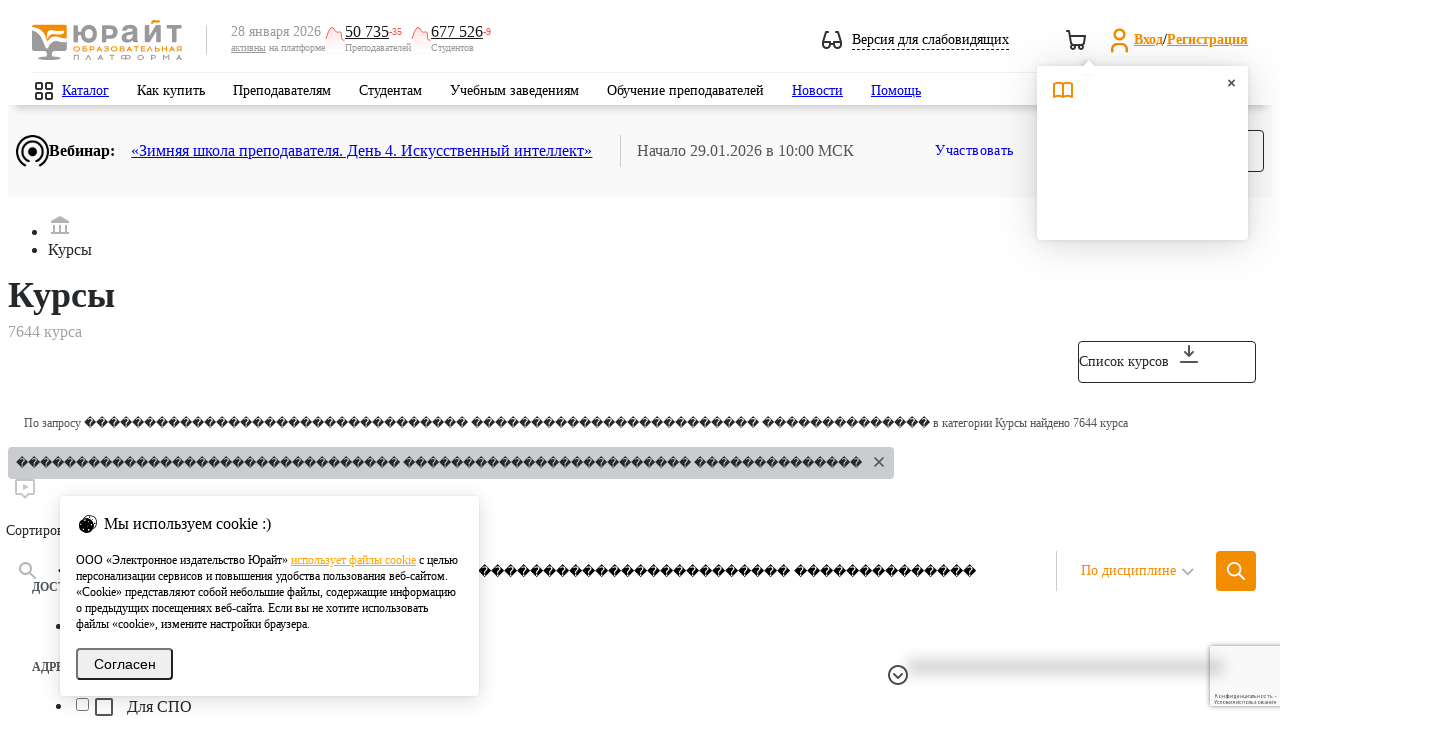

--- FILE ---
content_type: text/html; charset=UTF-8
request_url: https://urait.ru/courses?by_discipline=1&search_string=%EF%BF%BD%EF%BF%BD%EF%BF%BD%EF%BF%BD%EF%BF%BD%EF%BF%BD%EF%BF%BD%EF%BF%BD%EF%BF%BD%EF%BF%BD%EF%BF%BD%EF%BF%BD%EF%BF%BD%EF%BF%BD%EF%BF%BD%EF%BF%BD%EF%BF%BD%EF%BF%BD%EF%BF%BD%EF%BF%BD%EF%BF%BD%EF%BF%BD%EF%BF%BD%EF%BF%BD%EF%BF%BD%EF%BF%BD%EF%BF%BD%EF%BF%BD%EF%BF%BD%EF%BF%BD%EF%BF%BD%EF%BF%BD%20%EF%BF%BD%EF%BF%BD%EF%BF%BD%EF%BF%BD%EF%BF%BD%EF%BF%BD%EF%BF%BD%EF%BF%BD%EF%BF%BD%EF%BF%BD%EF%BF%BD%EF%BF%BD%EF%BF%BD%EF%BF%BD%EF%BF%BD%EF%BF%BD%EF%BF%BD%EF%BF%BD%EF%BF%BD%EF%BF%BD%EF%BF%BD%EF%BF%BD%EF%BF%BD%EF%BF%BD%20%EF%BF%BD%EF%BF%BD%EF%BF%BD%EF%BF%BD%EF%BF%BD%EF%BF%BD%EF%BF%BD%EF%BF%BD%EF%BF%BD%EF%BF%BD%EF%BF%BD%EF%BF%BD%EF%BF%BD%EF%BF%BD
body_size: 75193
content:
<!DOCTYPE html>
<html class="no-js" lang="ru">
<head>
    <meta charset="utf-8" />
    <meta http-equiv="X-UA-Compatible" content="IE=edge" />
    <meta name="viewport" content="width=device-width" />
    <meta name="mailru-verification" content="e1e8cb8b919b47e3" />
    <meta name="facebook-domain-verification" content="3ev9jwe9mxi43u0r0vokcq4vjf6ckx" />
    <title>Образовательная платформа Юрайт. Для вузов и ссузов.</title>
<meta name="description" content="Образовательная платформа «Юрайт» — курсы для вузов, СПО (ссузов, колледжей), библиотек по различным дисциплинам. На платформе представлены уникальные сервисы для обучения и аттестации студентов.">
<meta name="keywords" content="учебники онлайн, курсы, учебники для вузов, учебники СПО, курсы для вузов, курсы СПО, свободный доступ, электронная библиотека">
<meta name="base_url" content="https://urait.ru">
<meta property="og:locale" content="ru_RU">
<meta property="og:type" content="website">
<meta property="og:url" content="https://urait.ru/courses?by_discipline=1&amp;search_string=%EF%BF%BD%EF%BF%BD%EF%BF%BD%EF%BF%BD%EF%BF%BD%EF%BF%BD%EF%BF%BD%EF%BF%BD%EF%BF%BD%EF%BF%BD%EF%BF%BD%EF%BF%BD%EF%BF%BD%EF%BF%BD%EF%BF%BD%EF%BF%BD%EF%BF%BD%EF%BF%BD%EF%BF%BD%EF%BF%BD%EF%BF%BD%EF%BF%BD%EF%BF%BD%EF%BF%BD%EF%BF%BD%EF%BF%BD%EF%BF%BD%EF%BF%BD%EF%BF%BD%EF%BF%BD%EF%BF%BD%EF%BF%BD%20%EF%BF%BD%EF%BF%BD%EF%BF%BD%EF%BF%BD%EF%BF%BD%EF%BF%BD%EF%BF%BD%EF%BF%BD%EF%BF%BD%EF%BF%BD%EF%BF%BD%EF%BF%BD%EF%BF%BD%EF%BF%BD%EF%BF%BD%EF%BF%BD%EF%BF%BD%EF%BF%BD%EF%BF%BD%EF%BF%BD%EF%BF%BD%EF%BF%BD%EF%BF%BD%EF%BF%BD%20%EF%BF%BD%EF%BF%BD%EF%BF%BD%EF%BF%BD%EF%BF%BD%EF%BF%BD%EF%BF%BD%EF%BF%BD%EF%BF%BD%EF%BF%BD%EF%BF%BD%EF%BF%BD%EF%BF%BD%EF%BF%BD">
<meta property="og:image" content="/images/touch-icon-ipad-retina.png">
<meta name="requestId" content="zJUia0Y7cslSh8TVOKhrUCXTEucIJBGY">
    <link rel="stylesheet" href="/js/bvi/css/bvi.min.css" type="text/css">
    <link href="https://fonts.googleapis.com/css?family=Roboto:300,400,500,600,700,800,900&amp;subset=cyrillic,cyrillic-ext" rel="stylesheet" />
    <link rel="preload" as="style" href="https://urait.ru/build/assets/style-8dfba59c.css" /><link rel="stylesheet" href="https://urait.ru/build/assets/style-8dfba59c.css" />    <link rel="stylesheet" href="/fonts/ut-icon-font/ut-font.css">
    <link rel="preload" as="style" href="https://urait.ru/build/assets/app-6e461e13.css" /><link rel="stylesheet" href="https://urait.ru/build/assets/app-6e461e13.css" />    <link rel="apple-touch-icon" href="/images/touch-icon-60.png" />
    <link rel="apple-touch-icon" sizes="152x152" href="/images/touch-icon-ipad.png" />
    <link rel="apple-touch-icon" sizes="180x180" href="/images/touch-icon-retina.png" />
    <link rel="apple-touch-icon" sizes="167x167" href="/images/touch-icon-ipad-retina.png" />
            <link rel="stylesheet" href="/css/jquery.fancybox.min.css">
    <link rel="preload" as="style" href="https://urait.ru/build/assets/catalog-index-59ab7649.css" /><link rel="stylesheet" href="https://urait.ru/build/assets/catalog-index-59ab7649.css" />    <script>
        window.auth = {
            check: false,
            user: {
                id: "",
                full_name: ""
            },
            bot_url: "urait_assistance_bot",
        }
    </script>
    <script src="https://urait.ru/build/js/common.js"></script>
    <script src="/js/jquery/jquery.form.min.js"></script>
    <script src="/js/bootstrap.min.js"></script>
    <script src="/js/noty/jquery.noty.packaged.min.js"></script>
    <script>
        const inIframe = window.self !== window.top;
        const is_embed = false;

        $(function () {
            if (inIframe && is_embed) {
                $('.hide-embedded').hide();
            }
        });
    </script>
        <script src="https://urait.ru/build/js/catalog/book-list.js"></script>
    <script type="text/javascript" src="https://urait.ru/build/js/design/design.js"></script>
    <script>var emails = {"help_email":"help@urait.ru","lk_email":"lk@urait.ru","vuz_email":"vuz@urait.ru","sales_email":"sales@urait.ru","gred_email":"gred@urait.ru","school_email":"school@urait.ru","pr_email":"pr@urait.ru","shop_email":"shop@urait.ru","expert_email":"expert@urait.ru","oc_email":["help@urait.ru","alena@urait.ru","a.safonov@urait.ru","s.chernakova@urait.ru"]};</script>
    <script>
    window.category_regexp = {
        '^\/rpd.*': 'РПД',
        '^\/viewer.*': 'Вьювер',
        '^\/quiz\/.*': 'Тесты',
        '^\/author\/.*': 'Карточка автора',
        '^\/(?:catalog\/organization\/|organization\/).*': 'Карточка организации',
        '^\/teacher-school.*': 'Школа преподавателя',
        '^\/conference.*': 'Конференции',
        '^\/news.*': 'Новости',
        '^\/events.*': 'Вебинары',
        '^\/input-quiz.*': 'Входное тестирование',
        '^\/online-course.*': 'Онлайн курсы',
        '^\/cart\/.*': 'Покупки',
        '^\/(?:cabinet|partner|professor|student|ikpp|quizzes\/my-results|devices|rector|referal).*': 'Личный кабинет',
        '^\/(?:info\/stat|info\/study-stat|info\/network-stat|stat\/fcode).*': 'Юрайт.Статистика',
        '\/courses\/.*': 'Каталог курсов',
        '\/courses.*': 'Поиск курсов',
        '\/(?:search|adv-search).*': 'Поиск учебников',
        '^\/library.*': 'Каталог учебников',
        '^\/(?:login|reset).*': 'Авторизация',
        '^\/(?:register|confirm-registration).*': 'Регистрация',
        '^\/author-course\/.*': 'Карточка курса',
        '^\/(?:book|bcode)\/.*': 'Карточка учебника',
        '^\/help.*': 'Помощь',
        '^\/info\/(?:teacher-school){0}.*': 'Страница сервиса',
        '\/$|\/index\.php.*': 'Главная страница',
        '^\/quality-quiz.*': 'Тотальный экзамен',
        '^\/su\/.*': 'Короткая ссылка',
        '\/constitution.*': 'Конституционный экзамен',
        '\/order.*': 'Заявки и заказы',
    };

    window.getCategory = function (url) {
        const regexp = Object.keys(category_regexp);
        for (let i in regexp) {
            if ((new RegExp(regexp[i])).test(url)) {
                return category_regexp[regexp[i]];
            }
        }
        return '';
    }
</script>


<!-- Google tag (gtag.js) -->
<script async src="https://www.googletagmanager.com/gtag/js?id=G-1FR8XK2RJJ"></script>
<script>
    window.dataLayer = window.dataLayer || [];
    function gtag(){dataLayer.push(arguments);}

    gtag('js', new Date());
    gtag('config', 'G-1FR8XK2RJJ', {
                'send_page_view': true, // Включение автоматических стандартных событий
        'content_group': getCategory(location.pathname), // Категория текущей страницы
                    'user_id': null, // Идентификатор текущего пользователя. Сейчас рассчитывается для глобальной JS переменной ec_dimension2
                'user_properties': { // свойства пользователя
                            'user_access': false, // Есть ли подписка у пользователя. Сейчас рассчитывается для глобальной JS переменной ec_dimension4
                'user_role': null, // Роль пользователя. Сейчас рассчитывается для глобальной JS переменной ec_dimension3 (но далее со значения еще идут манипуляции)
                    }
    });
</script>

<!-- Yandex.Metrika counter -->
<script type="text/javascript">
    (function(m,e,t,r,i,k,a){
        m[i]=m[i]||function(){(m[i].a=m[i].a||[]).push(arguments)};
        m[i].l=1*new Date();
        for (var j = 0; j < document.scripts.length; j++) {if (document.scripts[j].src === r) { return; }}
        k=e.createElement(t),a=e.getElementsByTagName(t)[0],k.async=1,k.src=r,a.parentNode.insertBefore(k,a)
    })(window, document,'script','https://mc.yandex.ru/metrika/tag.js', 'ym');
    ym(55921381, 'init', {webvisor: true, clickmap: true, accurateTrackBounce: true, trackLinks: true}); // Инициализация счетчика
            ym(55921381, 'setUserID', null); // Установка UserID
        ym(55921381, 'userParams', {
                    'UserID': null,
            'Role': null,
            'Access': false,
            }); // Установка параметров пользователя
    ym(55921381, 'params', {'visit_id': 1010108384}); // Установка параметров визита
</script>
<noscript><div><img src="https://mc.yandex.ru/watch/55921381" style="position:absolute; left:-9999px;" alt="" /></div></noscript>
<!-- /Yandex.Metrika counter -->
    <style>.async-hide {
            opacity: 0 !important
        }</style>
    <script>
    (function(i,s,o,g,r,a,m){i['GoogleAnalyticsObject']=r;i[r]=i[r]||function(){
    (i[r].q=i[r].q||[]).push(arguments)},i[r].l=1*new Date();a=s.createElement(o),
    m=s.getElementsByTagName(o)[0];a.async=1;a.src=g;m.parentNode.insertBefore(a,m)
    })(window,document,'script','https://www.google-analytics.com/analytics.js','ga');

    (function(w,d,s,l,i){w[l]=w[l]||[];w[l].push({'gtm.start':
    new Date().getTime(),event:'gtm.js'});var f=d.getElementsByTagName(s)[0],
    j=d.createElement(s),dl=l!='dataLayer'?'&l='+l:'';j.async=true;j.src=
    'https://www.googletagmanager.com/gtm.js?id='+i+dl;f.parentNode.insertBefore(j,f);
    })(window,document,'script','dataLayer','GTM-5GQ9C49');

    (function(a,s,y,n,c,h,i,d,e){s.className+=' '+y;h.start=1*new Date; h.end=i=function(){
    s.className=s.className.replace(RegExp(' ?'+y),'')}; (a[n]=a[n]||[]).hide=h;setTimeout(function(){
    i();h.end=null},c);h.timeout=c;
    })(window,document.documentElement,'async-hide','dataLayer',4000, {'GTM-5GQ9C49':true});

    </script>
<script>

            var ec_check_auth = false,
            ec_dimension2 = null,
            ec_dimension3 = null,
            ec_dimension4 = "No";

                var ec_dimension5 = "none";

        var ec_dimension6 = 1010108384;


</script>
    <link rel="modulepreload" href="https://urait.ru/build/assets/google_analytics-d6cffeeb.js" /><script type="module" src="https://urait.ru/build/assets/google_analytics-d6cffeeb.js"></script>        <script src="/js/jquery/jquery.fancybox.min.js"></script>
    <script src="https://urait.ru/build/js/courses/catalog-index.js"></script>
    <script src="https://www.googleoptimize.com/optimize.js?id=OPT-PCHR7TV"></script>
    <script src="https://www.google.com/recaptcha/api.js?hl=ru&render=6Leq-LgpAAAAAKviVZkiwHVs-FW6g9bBNlrKIDmI"></script>
</head>
<body>
    <style>
    .feedback-hotline {
        position: fixed;
        bottom: 65px;
        left: auto;
        right: 65px;
        width: 300px;
        z-index: 50;
        color: #fff;
        box-shadow: 0 12px 14px 8px rgba(0, 0, 0, .17);
        border-top-left-radius: 8px;
        border-top-right-radius: 34px;
    }

    .feedback-hotline .title i {
        position: absolute;
        width: 32px;
        height: 34px;
        overflow: visible;
        background-image: url("data:image/svg+xml,%3Csvg%20xmlns%3D%22http%3A%2F%2Fwww.w3.org%2F2000%2Fsvg%22%20width%3D%2232%22%20height%3D%2240%22%20viewBox%3D%220%200%2032%2040%22%3E%0A%20%20%20%20%3Cg%20fill%3D%22none%22%20fill-rule%3D%22evenodd%22%3E%0A%20%20%20%20%20%20%20%20%3Cpath%20fill%3D%22%23ffa63f%22%20d%3D%22M0%200h9.02L32%2033.196V40H0z%22%2F%3E%0A%20%20%20%20%20%20%20%20%3Cpath%20fill%3D%22%23ff0000%22%20d%3D%22M9%200c3.581.05%2023%205.426%2023%2033.08v.03C18.922%2030.751%209%2019.311%209%205.554V0z%22%2F%3E%0A%20%20%20%20%3C%2Fg%3E%0A%3C%2Fsvg%3E%0A");
        right: 0;
        top: 0;
    }

    .feedback-hotline .text h2,
    .feedback-hotline .text h3,
    .feedback-hotline .text p {
        font-size: 14px;
        font-family: 'Roboto', sans-serif;
        color: #222d38;
        text-align: center;
        margin: 0 0 10px;
    }

    .feedback-hotline .text h2 {
        font-size: 24px;
    }

    .feedback-hotline .text h3 {
        font-size: 18px;
    }

    .feedback-hotline.jivo-desktop {
        bottom: 40px;
        right: 40px;
    }

    /* Tooltip container */
    .u-tooltip {
        position: relative;
        display: inline-block;
    }

    /* Tooltip text */
    .u-tooltip .tooltiptext {
        font-size: 12px;
        visibility: hidden;
        width: 120px;
        background-color: #191919;
        color: #fff;
        text-align: center;
        padding: 5px 0;
        border-radius: 6px;

        /* Position the tooltip text */
        position: absolute;
        z-index: 1;
        bottom: 10%;
        left: -270%;
        margin-left: -60px;

        /* Fade in tooltip */
        opacity: 0;
        transition: opacity 0.3s;
    }

    .feedback-hotline--hidden .u-tooltip .tooltiptext {
        left: -140%;
    }

    /* Tooltip arrow */
    .u-tooltip .tooltiptext::after {
        content: "";
        position: absolute;
        top: 50%;
        left: 100%;
        margin-top: -5px;
        border-width: 5px;
        border-style: solid;
        border-color: transparent transparent transparent #191919;
    }

    /* Show the tooltip text when you mouse over the tooltip container */
    .u-tooltip:hover .tooltiptext {
        visibility: visible;
        opacity: 1;
    }

    .feedback-hide-arrow{
        top: 8px;
        left: -29px;
        position: absolute;
        cursor: pointer;
    }

    .feedback-hotline--hidden .feedback-hotline{
        display: none;
    }

    .feedback-hotline-show{
        display: none;
        width: 48px;
        justify-content: center;
        height: 40px;
        align-items: center;
        position: fixed;
        bottom: 0;
        right: 70px;
        z-index: 10000;
        filter: drop-shadow(0px 4px 4px rgba(0, 0, 0, 0.10)) drop-shadow(0px 8px 40px rgba(0, 0, 0, 0.20));
        border-radius: 20px 20px 0px 0px;
        box-shadow:  0px 8px 40px rgba(0, 0, 0, 0.20);
        background: #fff;
        cursor: pointer;
    }
    .feedback-hotline--hidden .feedback-hotline-show{
        display: flex;
    }
    jdiv[class^="button_"]{
        margin-right: 10px!important;
    }

    .feedback-hotline-mobile__widgets svg{
        margin-top: 23px;
        width: 70px;
        height: 23px;
    }
    jdiv > jdiv  > jdiv{
        box-shadow: none !important;
    }
    .feedback-hotline-mobile__show{
        display: none;
        position: fixed;
        right: 0;
        bottom: -6px;
        z-index: 5;
    }
    @media (max-width: 1199px) {
        .feedback-hotline-mobile__widgets {
            display: flex;
        }

    }
    @media (min-width: 1199px) {
        .viewer-wrapp .feedback-hide-arrow{
            display: block;
        }
    }
    @media (max-width: 1199px) {
        #viewer__wrapper__buttons{
            position: fixed;
            right: 24px;
            bottom: auto;
            flex-direction: column;
            display: flex;
            z-index: 5;
            top: 50%;
            transform: translateY(-50%);
        }
    }
    .feedback-hotline--hidden .feedback-hide-arrow{
        display: none;
    }
    .feedback-hotline--hidden jdiv:first-of-type{
        display: none;
    }

</style>

<script>
    $(function () {
        $('.feedback-hide-arrow').click(function () {
            $('body').addClass('feedback-hotline--hidden');
        });

        $('.feedback-hotline-show').click(function () {
            $('body').removeClass('feedback-hotline--hidden');
        });

        $('.feedback-hotline-mobile__widgets__close').click(function () {
            $('.feedback-hotline-mobile__widgets, .feedback-hotline-mobile, .__jivoMobileButton').hide();
            $('.feedback-hotline-mobile__show').show();
        });
        $('.feedback-hotline-mobile__show').click(function () {
            $('.feedback-hotline-mobile__show').hide();
            $('.feedback-hotline-mobile__widgets, .feedback-hotline-mobile, .__jivoMobileButton').show();
        });
    })
    $(document).ready(function() {
        var time_interval = 250; // временной интервал выполнения
        if($('#jivo_action').length) {
            setInterval(function () {
                if ($('#jivo_action').length) {
                    if ($('#jivo_action').offset().top > 0) {
                        $('.feedback-hotline').animate({
                            right: '76px',
                        }, time_interval);
                    } else {
                        $('.feedback-hotline').animate({
                            right: '40px',
                        }, time_interval);
                    }
                }
            }, 1000);
        }

        $(document).on('click', '.feedback-hotline .title, .feedback-hotline .title_close, .feedback-hotline-mobile', function(e) {
            e.preventDefault();
            $('.feedback-hotline .text').slideToggle(time_interval);
            $('.feedback-hotline .title_close').slideToggle(time_interval);
            if ($('.feedback-hotline-mobile').is(":visible")) {
                $('.feedback-hotline-mobile').addClass('hide');
                $('.feedback-hotline').addClass('show');
            } else {
                $('.feedback-hotline').removeClass('show');
                $('.feedback-hotline-mobile').removeClass('hide');
            }

        });
        $(document).on('click', '.feedback-hotline .text a.main-link', function(e) {
            e.preventDefault();
            $('#contact-form').show();
            $('#subject').val($(this).data('subject'));
            $('textarea#body').val($(this).data('msg')).focus();
            $('#contact-form #popup-field-2').val($(this).html());
            $('#contact-form #recipient').val($(this).data('recipient'));
        });

        // Виджет JivoSite имеет разные размеры на десктопе и мобильных, не зависимо от размера экрана, это приходится учитывать при позиционировани плашек-выпадушек.
        // Подпишемся на изменение состояния виджета JivoSite, плашке будет выставлен класс: jivo-open, jivo-mobile, jivo-desktop
        jivoSiteSetClassTo('.feedback-hotline');

        
        var hotline_timer_id = setInterval(function () {
            if (document.getElementById('jvlabelWrap')) {
                $('.feedback-hotline').addClass('jivo-desktop');
                clearInterval(hotline_timer_id);
                $('.feedback-hotline').show(0);
            }
        }, 100);
    });
</script>
<div class="hide-embedded feedback-hotline-show  u-tooltip">
    <svg width="24" height="24" viewBox="0 0 24 24" fill="none" xmlns="http://www.w3.org/2000/svg">
        <g id="Navigation/Chevron_up">
            <path id="Intersect" fill-rule="evenodd" clip-rule="evenodd" d="M17.2929 15.7071C17.6834 16.0976 18.3166 16.0976 18.7071 15.7071C19.0976 15.3166 19.0976 14.6834 18.7071 14.2929L12.7071 8.29289C12.5121 8.09787 12.2565 8.00024 12.0009 8C12.0003 8 11.9997 8 11.9991 8C11.7435 8.00024 11.4879 8.09787 11.2929 8.29289L5.29289 14.2929C4.90237 14.6834 4.90237 15.3166 5.29289 15.7071C5.68342 16.0976 6.31658 16.0976 6.70711 15.7071L12 10.4142L17.2929 15.7071Z" fill="#333333"/>
        </g>
    </svg>
    <span class="tooltiptext">Показать виджеты</span>
</div>
<div class="hide-embedded feedback-hotline">
    <div class="feedback-hide-arrow u-tooltip">
        <svg width="24" height="24" viewBox="0 0 24 24" fill="none" xmlns="http://www.w3.org/2000/svg">
            <path fill-rule="evenodd" clip-rule="evenodd"
                  d="M12 2C6.47715 2 2 6.47715 2 12C2 17.5228 6.47715 22 12 22C17.5228 22 22 17.5228 22 12C22 6.47715 17.5228 2 12 2ZM4 12C4 7.58172 7.58172 4 12 4C16.4183 4 20 7.58172 20 12C20 16.4183 16.4183 20 12 20C7.58172 20 4 16.4183 4 12Z"
                  fill="#4C4C4C"/>
            <path fill-rule="evenodd" clip-rule="evenodd"
                  d="M11.2929 15.7071C11.6834 16.0976 12.3166 16.0976 12.7071 15.7071L16.7071 11.7071C17.0976 11.3166 17.0976 10.6834 16.7071 10.2929C16.3166 9.90237 15.6834 9.90237 15.2929 10.2929L12 13.5858L8.70711 10.2929C8.31658 9.90237 7.68342 9.90237 7.29289 10.2929C6.90237 10.6834 6.90237 11.3166 7.29289 11.7071L11.2929 15.7071Z"
                  fill="#4C4C4C"/>
        </svg>
        <span class="tooltiptext">Скрыть виджеты</span>
    </div>
</div>
 
        <!-- Google Tag Manager (noscript) -->
    <noscript><iframe src="https://www.googletagmanager.com/ns.html?id=GTM-5GQ9C49" height="0" width="0" style="display:none;visibility:hidden"></iframe></noscript>
    <!-- End Google Tag Manager (noscript) -->
        <header class="hide-embedded headers">
    <div class="wrapper">
        <div class="middle">
            <div class="left_part">
                <div class="mobile_main_menu"></div>
                <div class="mobile_search"></div>
            </div>
            <div class="logo">
                <a href="/">
                    <img src="/images/logo_206x56.svg" alt="Образовательная платформа Юрайт">
                </a>
            </div>
            <div class="separator"></div>

            <div class="active-users bvi-hide">
    <div class="date-description">
        <span class="date">28 января 2026</span>
        <span class="description"><a href="/info/stat">активны</a> на платформе</span>
    </div>
    <div class="users-count">
        <img src="/img/active-users-minus.svg" />
        <div class="blocks">
            <div class="counters">
                <a class="count" href="/info/stat/">50 735</a>
                <span class="delta minus">-35</span>
            </div>
            <span class="role">Преподавателей</span>
        </div>
    </div>
    <div class="users-count">
        <img src="/img/active-users-minus.svg" />
        <div class="blocks">
            <div class="counters">
                <a class="count" href="/info/stat/">677 526</a>
                <span class="delta minus">-9</span>
            </div>
            <span class="role">Студентов</span>
        </div>
    </div>
</div>
            <div class="right_part">

                <div class="weak-sighted-temp bvi-open cursor-pointer">
                    <svg width="20" height="18" viewBox="0 0 20 18" fill="none" xmlns="http://www.w3.org/2000/svg">
                        <path fill-rule="evenodd" clip-rule="evenodd"
                              d="M3.99999 0C3.55838 0 3.16906 0.289668 3.04216 0.712652L0.0488427 10.6904C0.0316031 10.7434 0.0186696 10.7983 0.0104551 10.8548C0.00440478 10.8957 0.000954628 10.9365 0 10.977V13.5102C0.00268149 14.7 0.476488 15.8405 1.31801 16.682C2.16192 17.5259 3.30652 18 4.49999 18C5.69346 18 6.83805 17.5259 7.68197 16.682C8.40718 15.9568 8.8593 15.0095 8.97214 14H11.0278C11.1407 15.0095 11.5928 15.9568 12.318 16.682C13.1619 17.5259 14.3065 18 15.5 18C16.6935 18 17.8381 17.5259 18.682 16.682C19.5259 15.8381 20 14.6935 20 13.5V11.0232L20 10.9781C19.9991 10.9371 19.9956 10.8959 19.9895 10.8547C19.9813 10.7983 19.9684 10.7434 19.9511 10.6904L16.9578 0.712652C16.8309 0.289668 16.4416 0 16 0H14C13.4477 0 13 0.447715 13 1C13 1.55228 13.4477 2 14 2H15.256L17.656 10H12C11.4477 10 11 10.4477 11 11V12H8.99999V11C8.99999 10.4477 8.55227 10 7.99999 10H2.34402L4.74402 2H5.99999C6.55227 2 6.99999 1.55228 6.99999 1C6.99999 0.447715 6.55227 0 5.99999 0H3.99999ZM6.99999 12V13.5C6.99999 14.163 6.7366 14.7989 6.26776 15.2678C5.79891 15.7366 5.16303 16 4.49999 16C3.83695 16 3.20106 15.7366 2.73222 15.2678C2.26338 14.7989 1.99999 14.163 1.99999 13.5V12H6.99999ZM13 12V13.5C13 14.163 13.2634 14.7989 13.7322 15.2678C14.2011 15.7366 14.8369 16 15.5 16C16.163 16 16.7989 15.7366 17.2678 15.2678C17.7366 14.7989 18 14.163 18 13.5V12H13Z"
                              fill="#333333"/>
                    </svg>
                    <span class="toggle-text">Версия для слабовидящих</span>
                </div>

                <div class="notifications">
                                        <div id="cart" class="top_cart  top_cart--empty ">
    <a href="https://urait.ru/cart/complex">
        <svg width="24" height="24" viewBox="0 0 24 24" fill="none" xmlns="http://www.w3.org/2000/svg">
            <path fill-rule="evenodd" clip-rule="evenodd" d="M2.98512 2C2.4397 2.00796 2 2.45258 2 2.99989C2 3.55218 2.44772 3.99989 3 3.99989H4.15287L4.80419 7.90777C4.80142 7.93811 4.8 7.96883 4.8 7.99989C4.8 8.14631 4.83147 8.28537 4.88801 8.4107L6.01361 15.1643C6.02309 15.2212 6.03749 15.2772 6.05663 15.3316C6.25051 15.883 6.56164 16.3819 6.96482 16.7958C6.37153 17.3439 6 18.1285 6 18.9999C6 20.6567 7.34315 21.9999 9 21.9999C10.6569 21.9999 12 20.6567 12 18.9999C12 18.6493 11.9398 18.3127 11.8293 17.9999H14.1707C14.0602 18.3127 14 18.6493 14 18.9999C14 20.6567 15.3431 21.9999 17 21.9999C18.6569 21.9999 20 20.6567 20 18.9999C20 18.3616 19.8007 17.7699 19.4609 17.2836C20.1465 16.8046 20.6654 16.1221 20.9434 15.3316C20.9651 15.2699 20.9807 15.2061 20.99 15.1413L21.99 8.14131C21.9953 8.10408 21.9985 8.06678 21.9996 8.02958V7.97015C21.9928 7.7415 21.9076 7.52011 21.7555 7.34469C21.5655 7.12569 21.2899 6.99989 21 6.99989H6.68046L5.98639 2.83549C5.90684 2.35819 5.49725 2.00706 5.01483 2H2.98512ZM7.97069 14.7412L7.01379 8.99989H19.847L19.0254 14.7511C18.8752 15.1246 18.6154 15.4447 18.2793 15.6688C17.9505 15.888 17.5649 16.0044 17.1714 16.0047C17.1147 16.0015 17.0575 15.9999 17 15.9999H10C9.98111 15.9999 9.96223 16.0004 9.94337 16.0015C9.51054 16.026 9.08144 15.9093 8.72072 15.6688C8.38168 15.4428 8.12029 15.1189 7.97069 14.7412ZM16 18.9999C16 18.4548 16.4361 18.0116 16.9784 18.0001C17.0157 18.0019 17.053 18.0032 17.0903 18.0039C17.6003 18.0496 18 18.4781 18 18.9999C18 19.5522 17.5523 19.9999 17 19.9999C16.4477 19.9999 16 19.5522 16 18.9999ZM8 18.9999C8 18.4476 8.44772 17.9999 9 17.9999C9.55228 17.9999 10 18.4476 10 18.9999C10 19.5522 9.55228 19.9999 9 19.9999C8.44772 19.9999 8 19.5522 8 18.9999Z" fill="#333333"/>
        </svg>
        <span class="orange_count"><span></span></span>
    </a>
    <div id="cart-popup" class="cart-popup">
        <div class="cart-popup__wrapper">
            <div class="cart-popup__wrapper__header">
                <h4>Корзина</h4>
                <svg width="24" height="24" viewBox="0 0 24 24" fill="none" xmlns="http://www.w3.org/2000/svg">
                    <path fill-rule="evenodd" clip-rule="evenodd" d="M2.98512 2C2.4397 2.00796 2 2.45258 2 2.99989C2 3.55218 2.44772 3.99989 3 3.99989H4.15287L4.80419 7.90777C4.80142 7.93811 4.8 7.96883 4.8 7.99989C4.8 8.14631 4.83147 8.28537 4.88801 8.4107L6.01361 15.1643C6.02309 15.2212 6.03749 15.2772 6.05663 15.3316C6.25051 15.883 6.56164 16.3819 6.96482 16.7958C6.37153 17.3439 6 18.1285 6 18.9999C6 20.6567 7.34315 21.9999 9 21.9999C10.6569 21.9999 12 20.6567 12 18.9999C12 18.6493 11.9398 18.3127 11.8293 17.9999H14.1707C14.0602 18.3127 14 18.6493 14 18.9999C14 20.6567 15.3431 21.9999 17 21.9999C18.6569 21.9999 20 20.6567 20 18.9999C20 18.3616 19.8007 17.7699 19.4609 17.2836C20.1465 16.8046 20.6654 16.1221 20.9434 15.3316C20.9651 15.2699 20.9807 15.2061 20.99 15.1413L21.99 8.14131C21.9953 8.10408 21.9985 8.06678 21.9996 8.02958V7.97015C21.9928 7.7415 21.9076 7.52011 21.7555 7.34469C21.5655 7.12569 21.2899 6.99989 21 6.99989H6.68046L5.98639 2.83549C5.90684 2.35819 5.49725 2.00706 5.01483 2H2.98512ZM7.97069 14.7412L7.01379 8.99989H19.847L19.0254 14.7511C18.8752 15.1246 18.6154 15.4447 18.2793 15.6688C17.9505 15.888 17.5649 16.0044 17.1714 16.0047C17.1147 16.0015 17.0575 15.9999 17 15.9999H10C9.98111 15.9999 9.96223 16.0004 9.94337 16.0015C9.51054 16.026 9.08144 15.9093 8.72072 15.6688C8.38168 15.4428 8.12029 15.1189 7.97069 14.7412ZM16 18.9999C16 18.4548 16.4361 18.0116 16.9784 18.0001C17.0157 18.0019 17.053 18.0032 17.0903 18.0039C17.6003 18.0496 18 18.4781 18 18.9999C18 19.5522 17.5523 19.9999 17 19.9999C16.4477 19.9999 16 19.5522 16 18.9999ZM8 18.9999C8 18.4476 8.44772 17.9999 9 17.9999C9.55228 17.9999 10 18.4476 10 18.9999C10 19.5522 9.55228 19.9999 9 19.9999C8.44772 19.9999 8 19.5522 8 18.9999Z" fill="#333333"/>
                </svg>
            </div>
            <div class="cart-popup__wrapper__content">
                <div class="cart-popup__wrapper__content__line">
                    <span>Позиций</span>
                    <span></span>
                </div>
                <div class="cart-popup__wrapper__content__separator"></div>
                <div class="cart-popup__wrapper__content__line">
                    <span>Стоимость</span>
                    <span>0</span>
                    <svg width="16" height="16" viewBox="0 0 16 16" fill="none" xmlns="http://www.w3.org/2000/svg">
                        <path fill-rule="evenodd" clip-rule="evenodd" d="M4.66732 3.33366C4.66732 2.96547 4.96579 2.66699 5.33398 2.66699H9.33398C10.0412 2.66699 10.7195 2.94794 11.2196 3.44804C11.7197 3.94814 12.0007 4.62642 12.0007 5.33366C12.0007 6.0409 11.7197 6.71918 11.2196 7.21928C10.7195 7.71937 10.0412 8.00033 9.33398 8.00033H6.00065V9.33366H9.33398C9.70217 9.33366 10.0007 9.63213 10.0007 10.0003C10.0007 10.3685 9.70217 10.667 9.33398 10.667H6.00065V12.667C6.00065 13.0352 5.70217 13.3337 5.33398 13.3337C4.96579 13.3337 4.66732 13.0352 4.66732 12.667V10.667H4.00065C3.63246 10.667 3.33398 10.3685 3.33398 10.0003C3.33398 9.63213 3.63246 9.33366 4.00065 9.33366H4.66732V8.00033H4.00065C3.63246 8.00033 3.33398 7.70185 3.33398 7.33366C3.33398 6.96547 3.63246 6.66699 4.00065 6.66699H4.66732V3.33366ZM6.00065 6.66699H9.33398C9.68761 6.66699 10.0267 6.52652 10.2768 6.27647C10.5268 6.02642 10.6673 5.68728 10.6673 5.33366C10.6673 4.98004 10.5268 4.6409 10.2768 4.39085C10.0267 4.1408 9.68761 4.00033 9.33398 4.00033H6.00065V6.66699Z" fill="#333333"/>
                    </svg>
                </div>
            </div>
            <a class="btn btn-primary" href="/cart/complex">Перейти в корзину</a>
        </div>
    </div>
</div>
                                    </div>

                <div class="login_register_panel">
<svg class="ut-icon" width="29px" height="29px" fill="#f28c00" width="24" height="24" viewBox="0 0 24 24" xmlns="http://www.w3.org/2000/svg">
<path fill-rule="evenodd" clip-rule="evenodd" d="M12 2C9.23858 2 7 4.23858 7 7C7 9.76142 9.23858 12 12 12C14.7614 12 17 9.76142 17 7C17 4.23858 14.7614 2 12 2ZM9 7C9 5.34315 10.3431 4 12 4C13.6569 4 15 5.34315 15 7C15 8.65685 13.6569 10 12 10C10.3431 10 9 8.65685 9 7Z"/>
<path d="M7.87868 16.8787C8.44129 16.3161 9.20435 16 10 16H14C14.7956 16 15.5587 16.3161 16.1213 16.8787C16.6839 17.4413 17 18.2044 17 19V21C17 21.5523 17.4477 22 18 22C18.5523 22 19 21.5523 19 21V19C19 17.6739 18.4732 16.4021 17.5355 15.4645C16.5979 14.5268 15.3261 14 14 14H10C8.67392 14 7.40215 14.5268 6.46447 15.4645C5.52678 16.4021 5 17.6739 5 19V21C5 21.5523 5.44772 22 6 22C6.55228 22 7 21.5523 7 21V19C7 18.2043 7.31607 17.4413 7.87868 16.8787Z"/>
</svg>
<div class="login_register">
<a href="/login">Вход</a>
/
<a href="/register">Регистрация</a>
</div>
<div class="login_register_notify bvi-hide" style="display: none">
<svg class="icon">
    <use xlink:href="/img/icons/sprite.svg#book"/>
</svg>
<div class="login_register_notify_content">
    <span><a href="/register">Зарегистрируйтесь</a> или <a href="/login">Войдите</a></span>
    <span>чтобы получить доступ к функционалу платформы </span>
</div>
<div class="login_register_notify_close">
    <img src="/images/viewer/notify-close.svg"/>
</div>
</div>
</div>
            </div>
        </div>
    </div>
</header>

<div class="main_menu_section hide-embedded">
    <div class="wrapper">
        <div class="main_menu">
    <div class="main_menu_item">
        <div class="main_menu_first_level">
            <a href="/catalog/full" class="header-menu__link--catalog no_link" onclick="return false;" data-type="catalog">Каталог</a>
        </div>
    </div>
            <div class="main_menu_item">
            <div class="main_menu_first_level">
                <a
                                            class="no_link"
                                    >Как купить</a>
            </div>
                            <div class="main_menu_second_level">
                    <div class="mobile_level_back"></div>
                    <div class="mobile_level_name"></div>
                    <div class="wrapper">
                                                    <div class="main_menu_second_level_section mobile_cart">
                                <ul>
                                    <li>
                                        <a href="https://urait.ru/cart/complex">
                                            <svg width="24" height="24" viewBox="0 0 24 24" fill="none" xmlns="http://www.w3.org/2000/svg">
                                                <path d="M17.4 17.4C17.8774 17.4 18.3352 17.5896 18.6728 17.9272C19.0104 18.2648 19.2 18.7226 19.2 19.2C19.2 19.6774 19.0104 20.1352 18.6728 20.4728C18.3352 20.8104 17.8774 21 17.4 21C16.401 21 15.6 20.19 15.6 19.2C15.6 18.201 16.401 17.4 17.4 17.4ZM3 3H5.943L6.789 4.8H20.1C20.3387 4.8 20.5676 4.89482 20.7364 5.0636C20.9052 5.23239 21 5.46131 21 5.7C21 5.853 20.955 6.006 20.892 6.15L17.67 11.973C17.364 12.522 16.77 12.9 16.095 12.9H9.39L8.58 14.367L8.553 14.475C8.553 14.5347 8.5767 14.5919 8.6189 14.6341C8.6611 14.6763 8.71833 14.7 8.778 14.7H19.2V16.5H8.4C7.401 16.5 6.6 15.69 6.6 14.7C6.6 14.385 6.681 14.088 6.816 13.836L8.04 11.631L4.8 4.8H3V3ZM8.4 17.4C8.87739 17.4 9.33523 17.5896 9.67279 17.9272C10.0104 18.2648 10.2 18.7226 10.2 19.2C10.2 19.6774 10.0104 20.1352 9.67279 20.4728C9.33523 20.8104 8.87739 21 8.4 21C7.401 21 6.6 20.19 6.6 19.2C6.6 18.201 7.401 17.4 8.4 17.4ZM16.5 11.1L19.002 6.6H7.626L9.75 11.1H16.5Z"
                                                      fill="#333333"/>
                                            </svg>
                                            <b>Корзина</b>
                                                                                    </a>
                                    </li>
                                </ul>
                            </div>
                                                                            <div class="main_menu_second_level_section">
                                <div class="menu_section_title">Юридическим лицам</div>
                                <ul>
                                                                            <li>
                                            <a href="/info/how-to-buy">
                                                Учебным заведениям и библиотекам
                                            </a>
                                                                                    </li>
                                                                            <li>
                                            <a href="/info/shops">
                                                Магазинам и интернет-магазинам
                                            </a>
                                                                                    </li>
                                                                            <li>
                                            <a href="/info/free-books">
                                                Книги в свободном доступе
                                            </a>
                                                                                    </li>
                                                                    </ul>
                            </div>
                                                    <div class="main_menu_second_level_section">
                                <div class="menu_section_title">Физическим лицам</div>
                                <ul>
                                                                            <li>
                                            <a href="https://urait.ru/info/subscription">
                                                Личная подписка на всю платформу
                                            </a>
                                                                                    </li>
                                                                            <li>
                                            <a href="/info/individuals">
                                                Аренда электронного курса
                                            </a>
                                                                                            <div
                                                        class="help"
                                                        data-toggle="tooltip"
                                                        title="Доступ к электронной версии курса или учебника на полгода"
                                                >
                                                    <svg width="17" height="16" viewBox="0 0 24 24" fill="#4C4C4C">
                                                        <use xlink:href="/img/icons/sprite.svg#help-circle"/>
                                                    </svg>
                                                </div>
                                                                                    </li>
                                                                            <li>
                                            <a href="/info/buy-books">
                                                Покупка бумажных книг
                                            </a>
                                                                                    </li>
                                                                            <li>
                                            <a href="/info/delivery-and-payment">
                                                Оплата
                                            </a>
                                                                                    </li>
                                                                            <li>
                                            <a href="/info/delivery-and-payment">
                                                Доставка
                                            </a>
                                                                                    </li>
                                                                            <li>
                                            <a href="/info/how-to-use-referal">
                                                Партнерская программа
                                            </a>
                                                                                            <div
                                                        class="help"
                                                        data-toggle="tooltip"
                                                        title="Возможность заработать бонусы на будущие покупки"
                                                >
                                                    <svg width="17" height="16" viewBox="0 0 24 24" fill="#4C4C4C">
                                                        <use xlink:href="/img/icons/sprite.svg#help-circle"/>
                                                    </svg>
                                                </div>
                                                                                    </li>
                                                                    </ul>
                            </div>
                                                                                                    <div class="main_menu_second_level_section">
                            </div>
                            <div class="main_menu_second_level_section main_menu_info_block">
                                <div class="info_block_top">
                                    <div class="info_block_title">Корзина</div>
                                    <svg width="24" height="24" viewBox="0 0 24 24" fill="none" xmlns="http://www.w3.org/2000/svg">
                                        <circle cx="12" cy="12" r="12" fill="white"/>
                                        <path d="M16.05 16.05C16.408 16.05 16.7514 16.1922 17.0046 16.4454C17.2578 16.6986 17.4 17.042 17.4 17.4C17.4 17.758 17.2578 18.1014 17.0046 18.3546C16.7514 18.6078 16.408 18.75 16.05 18.75C15.3007 18.75 14.7 18.1425 14.7 17.4C14.7 16.6508 15.3007 16.05 16.05 16.05ZM5.25 5.25H7.45725L8.09175 6.6H18.075C18.254 6.6 18.4257 6.67112 18.5523 6.7977C18.6789 6.92429 18.75 7.09598 18.75 7.275C18.75 7.38975 18.7162 7.5045 18.669 7.6125L16.2525 11.9798C16.023 12.3915 15.5775 12.675 15.0712 12.675H10.0425L9.435 13.7753L9.41475 13.8562C9.41475 13.901 9.43253 13.9439 9.46418 13.9756C9.49582 14.0072 9.53874 14.025 9.5835 14.025H17.4V15.375H9.3C8.55075 15.375 7.95 14.7675 7.95 14.025C7.95 13.7887 8.01075 13.566 8.112 13.377L9.03 11.7233L6.6 6.6H5.25V5.25ZM9.3 16.05C9.65804 16.05 10.0014 16.1922 10.2546 16.4454C10.5078 16.6986 10.65 17.042 10.65 17.4C10.65 17.758 10.5078 18.1014 10.2546 18.3546C10.0014 18.6078 9.65804 18.75 9.3 18.75C8.55075 18.75 7.95 18.1425 7.95 17.4C7.95 16.6508 8.55075 16.05 9.3 16.05ZM15.375 11.325L17.2515 7.95H8.7195L10.3125 11.325H15.375Z"
                                              fill="#4C4C4C"/>
                                    </svg>
                                </div>
                                <div class="info_block_middle">
                                    <div class="info_block_middle_row">
                                        <div class="item_name">Товаров</div>
                                        <div class="item_count_null">
                                                                                            0
                                                                                    </div>
                                    </div>
                                    <hr>
                                    <div class="info_block_middle_row">
                                        <div class="item_name">Стоимость</div>
                                        <div class="item_count_not_null rub">0</div>
                                    </div>
                                </div>
                                <div class="info_block_bottom">
                                    <a href="/cart/complex">Перейти в корзину</a>
                                </div>
                            </div>
                                            </div>
                </div>
                    </div>
            <div class="main_menu_item">
            <div class="main_menu_first_level">
                <a
                                            class="no_link"
                                    >Преподавателям</a>
            </div>
                            <div class="main_menu_second_level">
                    <div class="mobile_level_back"></div>
                    <div class="mobile_level_name"></div>
                    <div class="wrapper">
                                                                            <div class="main_menu_second_level_section">
                                <div class="menu_section_title">Учебный процесс</div>
                                <ul>
                                                                            <li>
                                            <a href="/help/professor_help#registraciya_i_dostup">
                                                Регистрация преподавателей
                                            </a>
                                                                                    </li>
                                                                            <li>
                                            <a href="/info/student-groups">
                                                Группы студентов
                                            </a>
                                                                                    </li>
                                                                            <li>
                                            <a href="/info/landing-course-catalog-and-search-to-professor">
                                                Каталог и поиск курсов
                                            </a>
                                                                                    </li>
                                                                            <li>
                                            <a href="/info/landing-how-work-with-courses-to-professor">
                                                Работа с курсами
                                            </a>
                                                                                    </li>
                                                                            <li>
                                            <a href="/info/courses">
                                                Конструктор гибких курсов
                                            </a>
                                                                                            <div
                                                        class="help"
                                                        data-toggle="tooltip"
                                                        title="Инструмент для создания курсов"
                                                >
                                                    <svg width="17" height="16" viewBox="0 0 24 24" fill="#4C4C4C">
                                                        <use xlink:href="/img/icons/sprite.svg#help-circle"/>
                                                    </svg>
                                                </div>
                                                                                    </li>
                                                                            <li>
                                            <a href="/info/rpd-service">
                                                Шаблоны рабочих программ по дисциплинам
                                            </a>
                                                                                    </li>
                                                                            <li>
                                            <a href="/info/mobile-app">
                                                Мобильное приложение
                                            </a>
                                                                                    </li>
                                                                    </ul>
                            </div>
                                                    <div class="main_menu_second_level_section">
                                <div class="menu_section_title">Оценивание</div>
                                <ul>
                                                                            <li>
                                            <a href="/input-quiz">
                                                Входное тестирование
                                            </a>
                                                                                            <div
                                                        class="help"
                                                        data-toggle="tooltip"
                                                        title="Тестирование для оценки знаний первокурсников"
                                                >
                                                    <svg width="17" height="16" viewBox="0 0 24 24" fill="#4C4C4C">
                                                        <use xlink:href="/img/icons/sprite.svg#help-circle"/>
                                                    </svg>
                                                </div>
                                                                                    </li>
                                                                            <li>
                                            <a href="/info/tests">
                                                Умное тестирование
                                            </a>
                                                                                            <div
                                                        class="help"
                                                        data-toggle="tooltip"
                                                        title="Тесты с автоматической проверкой результатов"
                                                >
                                                    <svg width="17" height="16" viewBox="0 0 24 24" fill="#4C4C4C">
                                                        <use xlink:href="/img/icons/sprite.svg#help-circle"/>
                                                    </svg>
                                                </div>
                                                                                    </li>
                                                                            <li>
                                            <a href="/info/tasks">
                                                Задания
                                            </a>
                                                                                            <div
                                                        class="help"
                                                        data-toggle="tooltip"
                                                        title="Задания, требующие проверки преподавателем"
                                                >
                                                    <svg width="17" height="16" viewBox="0 0 24 24" fill="#4C4C4C">
                                                        <use xlink:href="/img/icons/sprite.svg#help-circle"/>
                                                    </svg>
                                                </div>
                                                                                    </li>
                                                                            <li>
                                            <a href="/info/exam">
                                                Экзамены
                                            </a>
                                                                                    </li>
                                                                            <li>
                                            <a href="/quality-quiz">
                                                Тотальный экзамен
                                            </a>
                                                                                    </li>
                                                                            <li>
                                            <a href="/constitution">
                                                Конституционный экзамен
                                            </a>
                                                                                    </li>
                                                                            <li>
                                            <a href="/culture">
                                                Культурный уровень
                                            </a>
                                                                                    </li>
                                                                            <li>
                                            <a href="/1941-45">
                                                Факты Победы
                                            </a>
                                                                                    </li>
                                                                    </ul>
                            </div>
                                                    <div class="main_menu_second_level_section">
                                <div class="menu_section_title">Публикация курсов</div>
                                <ul>
                                                                            <li>
                                            <a href="/info/publish">
                                                Стать автором курса
                                            </a>
                                                                                    </li>
                                                                            <li>
                                            <a href="/info/lka">
                                                Личный кабинет автора
                                            </a>
                                                                                    </li>
                                                                            <li>
                                            <a href="/author/list">
                                                Авторы платформы
                                            </a>
                                                                                    </li>
                                                                    </ul>
                            </div>
                                                    <div class="main_menu_second_level_section">
                                <div class="menu_section_title">Доступ к курсам</div>
                                <ul>
                                                                            <li>
                                            <a href="/info/how-to-read#dostup_uz">
                                                Подписка учебного заведения
                                            </a>
                                                                                    </li>
                                                                            <li>
                                            <a href="/info/subscription">
                                                Личная подписка на всю платформу
                                            </a>
                                                                                    </li>
                                                                            <li>
                                            <a href="/info/individuals">
                                                Аренда электронного курса
                                            </a>
                                                                                    </li>
                                                                            <li>
                                            <a href="/info/teacher-school">
                                                Бесплатный доступ на Школе преподавателя
                                            </a>
                                                                                    </li>
                                                                            <li>
                                            <a href="/info/how-to-read-demo">
                                                Ознакомительный доступ
                                            </a>
                                                                                    </li>
                                                                            <li>
                                            <a href="/info/about-ikpp">
                                                Индивидуальная книжная полка преподавателя
                                            </a>
                                                                                    </li>
                                                                    </ul>
                            </div>
                                                                                            </div>
                </div>
                    </div>
            <div class="main_menu_item">
            <div class="main_menu_first_level">
                <a
                                            class="no_link"
                                    >Студентам</a>
            </div>
                            <div class="main_menu_second_level">
                    <div class="mobile_level_back"></div>
                    <div class="mobile_level_name"></div>
                    <div class="wrapper">
                                                                            <div class="main_menu_second_level_section">
                                <div class="menu_section_title">Обучение</div>
                                <ul>
                                                                            <li>
                                            <a href="/help/student_help#registraciya_i_dostup">
                                                Регистрация студентов
                                            </a>
                                                                                    </li>
                                                                            <li>
                                            <a href="/info/my-professors">
                                                Мои преподаватели
                                            </a>
                                                                                    </li>
                                                                            <li>
                                            <a href="/info/my-teachers-courses">
                                                Курсы моих преподавателей
                                            </a>
                                                                                    </li>
                                                                            <li>
                                            <a href="/info/landing-course-catalog-and-search-to-student">
                                                Каталог и поиск курсов
                                            </a>
                                                                                    </li>
                                                                            <li>
                                            <a href="/info/landing-how-work-with-courses-to-student">
                                                Работа с курсами
                                            </a>
                                                                                    </li>
                                                                            <li>
                                            <a href="/info/mobile-app">
                                                Мобильное приложение
                                            </a>
                                                                                    </li>
                                                                    </ul>
                            </div>
                                                    <div class="main_menu_second_level_section">
                                <div class="menu_section_title">Оценивание</div>
                                <ul>
                                                                            <li>
                                            <a href="/input-quiz">
                                                Входное тестирование
                                            </a>
                                                                                            <div
                                                        class="help"
                                                        data-toggle="tooltip"
                                                        title="Тестирование для оценки знаний первокурсников"
                                                >
                                                    <svg width="17" height="16" viewBox="0 0 24 24" fill="#4C4C4C">
                                                        <use xlink:href="/img/icons/sprite.svg#help-circle"/>
                                                    </svg>
                                                </div>
                                                                                    </li>
                                                                            <li>
                                            <a href="/info/student-tests">
                                                Умное тестирование
                                            </a>
                                                                                            <div
                                                        class="help"
                                                        data-toggle="tooltip"
                                                        title="Тесты с автоматической проверкой результатов"
                                                >
                                                    <svg width="17" height="16" viewBox="0 0 24 24" fill="#4C4C4C">
                                                        <use xlink:href="/img/icons/sprite.svg#help-circle"/>
                                                    </svg>
                                                </div>
                                                                                    </li>
                                                                            <li>
                                            <a href="/info/tasks-students">
                                                Задания
                                            </a>
                                                                                            <div
                                                        class="help"
                                                        data-toggle="tooltip"
                                                        title="Задания, требующие проверки преподавателем"
                                                >
                                                    <svg width="17" height="16" viewBox="0 0 24 24" fill="#4C4C4C">
                                                        <use xlink:href="/img/icons/sprite.svg#help-circle"/>
                                                    </svg>
                                                </div>
                                                                                    </li>
                                                                            <li>
                                            <a href="/info/exam-students">
                                                Экзамены
                                            </a>
                                                                                    </li>
                                                                            <li>
                                            <a href="/quality-quiz">
                                                Тотальный экзамен
                                            </a>
                                                                                    </li>
                                                                            <li>
                                            <a href="/constitution">
                                                Конституционный экзамен
                                            </a>
                                                                                    </li>
                                                                            <li>
                                            <a href="/culture">
                                                Культурный уровень
                                            </a>
                                                                                    </li>
                                                                            <li>
                                            <a href="/1941-45">
                                                Факты Победы
                                            </a>
                                                                                    </li>
                                                                    </ul>
                            </div>
                                                    <div class="main_menu_second_level_section">
                                <div class="menu_section_title">Доступ к курсам</div>
                                <ul>
                                                                            <li>
                                            <a href="/info/how-to-read#dostup_uz">
                                                Подписка учебного заведения
                                            </a>
                                                                                    </li>
                                                                            <li>
                                            <a href="/info/subscription">
                                                Личная подписка на всю платформу
                                            </a>
                                                                                    </li>
                                                                            <li>
                                            <a href="/info/individuals">
                                                Аренда электронного курса
                                            </a>
                                                                                    </li>
                                                                            <li>
                                            <a href="/info/how-to-read-demo">
                                                Ознакомительный доступ
                                            </a>
                                                                                    </li>
                                                                    </ul>
                            </div>
                                                    <div class="main_menu_second_level_section">
                                <div class="menu_section_title">Дополнительно</div>
                                <ul>
                                                                            <li>
                                            <a href="/online-course/view/7">
                                                Бесплатный курс &quot;Современный студент&quot;
                                            </a>
                                                                                    </li>
                                                                    </ul>
                            </div>
                                                                                            </div>
                </div>
                    </div>
            <div class="main_menu_item">
            <div class="main_menu_first_level">
                <a
                                            class="no_link"
                                    >Учебным заведениям</a>
            </div>
                            <div class="main_menu_second_level">
                    <div class="mobile_level_back"></div>
                    <div class="mobile_level_name"></div>
                    <div class="wrapper">
                                                                            <div class="main_menu_second_level_section">
                                <div class="menu_section_title">Инструменты администратора</div>
                                <ul>
                                                                            <li>
                                            <a href="/help/librarian_help#registraciya_i_dostup">
                                                Регистрация администраторов
                                            </a>
                                                                                    </li>
                                                                            <li>
                                            <a href="/info/admin-user-management">
                                                Управление пользователями
                                            </a>
                                                                                    </li>
                                                                            <li>
                                            <a href="/info/admin-education-group">
                                                Группы студентов
                                            </a>
                                                                                    </li>
                                                                            <li>
                                            <a href="/info/admin-reading-statistics">
                                                Отчеты
                                            </a>
                                                                                    </li>
                                                                            <li>
                                            <a href="/info/subscription-courses">
                                                Данные о курсах в подписке
                                            </a>
                                                                                    </li>
                                                                            <li>
                                            <a href="/info/admin-orders">
                                                Заказы на курсы и учебники
                                            </a>
                                                                                    </li>
                                                                            <li>
                                            <a href="/info/torector">
                                                Ректору
                                            </a>
                                                                                    </li>
                                                                            <li>
                                            <a href="/info/admin-work-with-ikpp">
                                                Работа с ИКПП
                                            </a>
                                                                                            <div
                                                        class="help"
                                                        data-toggle="tooltip"
                                                        title="Индивидуальная книжная полка преподавателя"
                                                >
                                                    <svg width="17" height="16" viewBox="0 0 24 24" fill="#4C4C4C">
                                                        <use xlink:href="/img/icons/sprite.svg#help-circle"/>
                                                    </svg>
                                                </div>
                                                                                    </li>
                                                                            <li>
                                            <a href="/info/materials-about-platform">
                                                Материалы о платформе
                                            </a>
                                                                                    </li>
                                                                    </ul>
                            </div>
                                                    <div class="main_menu_second_level_section">
                                <div class="menu_section_title">Юрайт.Статистика</div>
                                <ul>
                                                                            <li>
                                            <a href="/input-quiz">
                                                Входное тестирование
                                            </a>
                                                                                    </li>
                                                                            <li>
                                            <a href="/info/stat">
                                                Использование платформы
                                            </a>
                                                                                    </li>
                                                                            <li>
                                            <a href="/info/study-stat">
                                                Обучение в Юрайт.Академии
                                            </a>
                                                                                    </li>
                                                                            <li>
                                            <a href="/info/network-stat">
                                                Сетевое взаимодействие
                                            </a>
                                                                                    </li>
                                                                            <li>
                                            <a href="/quality-quiz">
                                                Тотальный экзамен
                                            </a>
                                                                                    </li>
                                                                    </ul>
                            </div>
                                                    <div class="main_menu_second_level_section">
                                <div class="menu_section_title">Интеграции</div>
                                <ul>
                                                                            <li>
                                            <a href="/info/ebs-integration">
                                                Бесшовная авторизация
                                            </a>
                                                                                    </li>
                                                                            <li>
                                            <a href="/info/moodle">
                                                Интеграция с Moodle
                                            </a>
                                                                                    </li>
                                                                            <li>
                                            <a href="/info/partner-api">
                                                Открытое API
                                            </a>
                                                                                    </li>
                                                                            <li>
                                            <a href="/info/partner-integrations">
                                                Интеграции с партнёрами
                                            </a>
                                                                                    </li>
                                                                    </ul>
                            </div>
                                                    <div class="main_menu_second_level_section">
                                <div class="menu_section_title">Воспитательная деятельность</div>
                                <ul>
                                                                            <li>
                                            <a href="/constitution">
                                                Конституционный экзамен
                                            </a>
                                                                                    </li>
                                                                            <li>
                                            <a href="/culture">
                                                Культурный уровень
                                            </a>
                                                                                    </li>
                                                                            <li>
                                            <a href="/1941-45">
                                                Факты победы
                                            </a>
                                                                                    </li>
                                                                    </ul>
                            </div>
                                                                                                    <div class="main_menu_second_level_section"></div>
                            <div></div>
                            <div class="main_menu_second_level_section main_menu_info_block">
                                <div class="info_block_top">
                                    <div class="info_block_title">Заказы</div>
                                    <svg width="24" height="24" viewBox="0 0 24 24" fill="none" xmlns="http://www.w3.org/2000/svg">
                                        <circle cx="12" cy="12" r="12" fill="white"/>
                                        <path d="M18 15.0375C18 15.294 17.86 15.5167 17.6467 15.6315L12.38 18.6285C12.2733 18.7095 12.14 18.75 12 18.75C11.86 18.75 11.7267 18.7095 11.62 18.6285L6.35333 15.6315C6.14 15.5167 6 15.294 6 15.0375V8.9625C6 8.706 6.14 8.48325 6.35333 8.3685L11.62 5.3715C11.7267 5.2905 11.86 5.25 12 5.25C12.14 5.25 12.2733 5.2905 12.38 5.3715L17.6467 8.3685C17.86 8.48325 18 8.706 18 8.9625V15.0375ZM12 6.70125L10.74 7.4235L14.6667 9.71175L15.9733 8.9625L12 6.70125ZM8.02667 8.9625L12 11.2238L13.3067 10.4813L9.38667 8.18625L8.02667 8.9625ZM7.33333 14.6392L11.3333 16.9208V12.3915L7.33333 10.1168V14.6392ZM16.6667 14.6392V10.1168L12.6667 12.3915V16.9208L16.6667 14.6392Z"
                                              fill="#F28C00"/>
                                    </svg>
                                </div>
                                <div class="info_block_middle">
                                    <div class="info_block_middle_row">
                                        <div class="item_name">Книг</div>
                                        <div class="item_count_null">
                                                                                            0
                                                                                    </div>
                                    </div>
                                    <div class="info_block_middle_row">
                                        <div class="item_name">Курсов</div>
                                        <div class="item_count_null">0</div>
                                    </div>
                                </div>
                                <div class="info_block_bottom">
                                    <a href="/order/new">Перейти к заказам</a>
                                </div>
                            </div>
                                            </div>
                </div>
                    </div>
            <div class="main_menu_item">
            <div class="main_menu_first_level">
                <a
                                            class="no_link"
                                    >Обучение преподавателей</a>
            </div>
                            <div class="main_menu_second_level">
                    <div class="mobile_level_back"></div>
                    <div class="mobile_level_name"></div>
                    <div class="wrapper">
                                                                            <div class="main_menu_second_level_section">
                                <div class="menu_section_title">Повышение квалификации</div>
                                <ul>
                                                                            <li>
                                            <a href="/events">
                                                Вебинары и дискуссии
                                            </a>
                                                                                    </li>
                                                                            <li>
                                            <a href="/online-course">
                                                Онлайн-курсы
                                            </a>
                                                                                    </li>
                                                                    </ul>
                            </div>
                                                    <div class="main_menu_second_level_section">
                                <div class="menu_section_title">Конференции</div>
                                <ul>
                                                                            <li>
                                            <a href="/info/conference">
                                                Ближайшая онлайн-конференция
                                            </a>
                                                                                    </li>
                                                                            <li>
                                            <a href="/info/conference-list">
                                                Онлайн-конференции
                                            </a>
                                                                                    </li>
                                                                            <li>
                                            <a href="/info/teacher-school">
                                                Школа преподавателя
                                            </a>
                                                                                    </li>
                                                                            <li>
                                            <a href="/adv-search/get?series=80">
                                                Сборники конференций
                                            </a>
                                                                                    </li>
                                                                    </ul>
                            </div>
                                                                            <a href="/info/study-stat" class="main_menu_second_level_section__mobile">Статистика обучения</a>
                            <div class="main_menu_second_level_section"></div>
                            <div class="main_menu_second_level_section main_menu_info_block main_menu_second_level_section__statistics">
                                <div class="info_block_top">
                                    <div class="info_block_title">Статистика обучения</div>
                                    <svg width="24" height="24" viewBox="0 0 24 24" fill="none" xmlns="http://www.w3.org/2000/svg">
                                        <circle cx="12" cy="12" r="12" fill="white"/>
                                        <path fill-rule="evenodd" clip-rule="evenodd" d="M13.5 6.75C13.5 5.92157 14.1716 5.25 15 5.25H18C18.8284 5.25 19.5 5.92157 19.5 6.75V17.25C19.5 18.0784 18.8284 18.75 18 18.75H6C5.17157 18.75 4.5 18.0784 4.5 17.25V12.75C4.5 11.9216 5.17157 11.25 6 11.25H9V9.75C9 8.92157 9.67157 8.25 10.5 8.25H13.5V6.75ZM18 17.25V6.75H15V17.25H18ZM13.5 17.25V9.75H10.5V17.25L13.5 17.25ZM9 17.25V12.75H6V17.25L9 17.25Z" fill="#333333"/>
                                    </svg>

                                </div>
                                <div class="info_block_middle">
                                    <a href="/info/study-stat"><img src="/images/line-chart.png" alt=""></a>
                                </div>
                                <div class="info_block_bottom">
                                    <a href="/info/study-stat">Перейти к статистике</a>
                                </div>
                            </div>
                                                                    </div>
                </div>
                    </div>
            <div class="main_menu_item">
            <div class="main_menu_first_level">
                <a
                                            href="/news"
                                    >Новости</a>
            </div>
                    </div>
            <div class="main_menu_item">
            <div class="main_menu_first_level">
                <a
                                            href="/help"
                                    >Помощь</a>
            </div>
                    </div>
        <div class="main_menu_mobile_bottom">
        <div class="social">
            <a href="https://vk.com/iurait"><svg size="16" class="ut-icon" width="24" height="24" viewBox="0 0 16 16" xmlns="http://www.w3.org/2000/svg">
    <g>
        <path d="M8.77467 12.6628C9.18067 12.6628 9.34667 12.3922 9.342 12.0528C9.32133 10.7748 9.818 10.0868 10.7147 10.9835C11.7067 11.9755 11.912 12.6628 13.1167 12.6628H15.25C15.7887 12.6628 16.0007 12.4895 16.0007 12.2175C16.0007 11.6422 15.0533 10.6268 14.2507 9.8815C13.1267 8.83816 13.074 8.8135 14.042 7.5575C15.2427 5.99816 16.8133 4.00016 15.424 4.00016H12.77C12.2553 4.00016 12.218 4.29016 12.0347 4.72216C11.3713 6.28683 10.1107 8.3135 9.632 8.0035C9.13133 7.68016 9.36067 6.3995 9.39867 4.49616C9.40867 3.9935 9.406 3.64883 8.638 3.47016C8.21867 3.3735 7.81067 3.3335 7.432 3.3335C5.91667 3.3335 4.87133 3.96883 5.46533 4.0795C6.51267 4.27483 6.412 6.54083 6.168 7.5195C5.74267 9.2235 4.144 6.17016 3.478 4.6495C3.31733 4.28416 3.268 4.00016 2.69467 4.00016H0.524667C0.196667 4.00016 0 4.10683 0 4.34416C0 4.7455 1.97333 8.82416 3.85733 10.8575C5.69467 12.8408 7.51067 12.6628 8.77467 12.6628Z"/>
    </g>
</svg></a>
            <a href="https://goo.gl/NQ6FwL"><svg size="16" class="ut-icon" width="24" height="24" viewBox="0 0 16 16" xmlns="http://www.w3.org/2000/svg">
    <path d="M3.10101 0H4.06101L4.71967 2.468L5.33034 0H6.29967L5.18967 3.67V6.17467H4.23567V3.67L3.10101 0V0ZM7.49701 1.582C6.75101 1.582 6.25634 2.07533 6.25634 2.80533V5.038C6.25634 5.84067 6.67567 6.25867 7.49701 6.25867C8.17834 6.25867 8.71434 5.80333 8.71434 5.038V2.80533C8.71434 2.09267 8.18301 1.582 7.49701 1.582ZM7.85101 5C7.85101 5.248 7.72434 5.43067 7.49634 5.43067C7.26234 5.43067 7.12701 5.23933 7.12701 5V2.88067C7.12701 2.63133 7.24167 2.44667 7.47967 2.44667C7.73968 2.44667 7.85101 2.626 7.85101 2.88067V5ZM11.0037 1.62V5.07733C10.9003 5.20667 10.6703 5.41867 10.5057 5.41867C10.325 5.41867 10.2803 5.29467 10.2803 5.112V1.62H9.43367V5.42667C9.43367 5.87667 9.57101 6.24 10.025 6.24C10.281 6.24 10.637 6.10667 11.0037 5.67133V6.174H11.8503V1.62H11.0037ZM12.4723 10.8587C12.1737 10.8587 12.1117 11.0687 12.1117 11.3673V11.8067H12.8243V11.3667C12.825 11.0733 12.763 10.8587 12.4723 10.8587ZM9.33701 10.8853C9.28101 10.914 9.22567 10.958 9.17034 11.0173V13.7207C9.23634 13.7913 9.29967 13.842 9.36168 13.8733C9.49301 13.94 9.68501 13.9447 9.77434 13.8287C9.82101 13.7673 9.84434 13.668 9.84434 13.5293V11.29C9.84434 11.1433 9.81567 11.0327 9.75834 10.9567C9.66034 10.828 9.47834 10.814 9.33701 10.8853ZM12.555 7.422C10.819 7.304 5.17767 7.304 3.44434 7.422C1.56834 7.55 1.34701 8.68333 1.33301 11.6667C1.34701 14.6447 1.56634 15.7833 3.44434 15.9113C5.17767 16.0293 10.819 16.0293 12.555 15.9113C14.431 15.7833 14.6523 14.6493 14.6663 11.6667C14.6523 8.68867 14.433 7.55 12.555 7.422ZM4.33901 14.546H3.43034V9.51933H2.49034V8.666H5.27834V9.51933H4.33834V14.546H4.33901ZM7.56967 14.546H6.76301V14.0673C6.61434 14.244 6.45967 14.3787 6.29901 14.4707C5.86434 14.72 5.26767 14.714 5.26767 13.834V10.2087H6.07367V13.534C6.07367 13.7087 6.11567 13.826 6.28834 13.826C6.44567 13.826 6.66434 13.624 6.76234 13.5013V10.2087H7.56901V14.546H7.56967ZM10.6743 13.6473C10.6743 14.184 10.4737 14.6013 9.93701 14.6013C9.64167 14.6013 9.39567 14.4933 9.17101 14.2127V14.546H8.35701V8.666H9.17101V10.5593C9.35301 10.3373 9.60034 10.154 9.88834 10.154C10.479 10.154 10.675 10.6533 10.675 11.2413V13.6473H10.6743ZM13.655 12.4793H12.1123V13.298C12.1123 13.6233 12.1403 13.9047 12.4643 13.9047C12.805 13.9047 12.825 13.6753 12.825 13.298V12.9967H13.655V13.3227C13.655 14.158 13.2963 14.6647 12.4463 14.6647C11.6763 14.6647 11.2823 14.1033 11.2823 13.3227V11.3753C11.2823 10.6227 11.7797 10.0993 12.507 10.0993C13.281 10.0993 13.6543 10.5913 13.6543 11.3753V12.4793H13.655Z"/>
</svg></a>
            <a href="https://t.me/urait_academy"><svg size="16" class="ut-icon" width="24" height="24" viewBox="0 0 16 16" xmlns="http://www.w3.org/2000/svg">
    <g clip-path="url(#clip0)">
        <path fill-rule="evenodd" clip-rule="evenodd"
              d="M12.2563 15.1861C12.4709 15.3381 12.7476 15.3761 12.9943 15.2828C13.2409 15.1888 13.4223 14.9781 13.4769 14.7228C14.0563 12.0001 15.4616 5.10877 15.9889 2.6321C16.0289 2.44543 15.9623 2.25143 15.8156 2.12677C15.6689 2.0021 15.4656 1.9661 15.2843 2.03343C12.4889 3.0681 3.88026 6.2981 0.361599 7.6001C0.138265 7.68277 -0.0070681 7.89743 0.000265236 8.13277C0.00826524 8.36877 0.166932 8.57343 0.395599 8.6421C1.9736 9.1141 4.04493 9.77077 4.04493 9.77077C4.04493 9.77077 5.01293 12.6941 5.5176 14.1808C5.58093 14.3674 5.72693 14.5141 5.9196 14.5648C6.1116 14.6148 6.31693 14.5621 6.46026 14.4268C7.27093 13.6614 8.52426 12.4781 8.52426 12.4781C8.52426 12.4781 10.9056 14.2241 12.2563 15.1861ZM4.91627 9.40143L6.0356 13.0934L6.28426 10.7554C6.28426 10.7554 10.6089 6.85477 13.0743 4.63143C13.1463 4.5661 13.1563 4.45677 13.0963 4.3801C13.0369 4.30343 12.9276 4.28543 12.8456 4.33743C9.98827 6.1621 4.91627 9.40143 4.91627 9.40143Z"/>
    </g>
    <defs>
        <clipPath id="clip0">
            <rect width="16" height="16" fill="white"/>
        </clipPath>
    </defs>
</svg></a>
        </div>
        <div class="bottom_part">
            <a href="#">Версия для слабовидящих</a>
        </div>
    </div>
</div>
        <div class="right_part bvi-hide">
            <a class="video_instruction_link" target="_blank" href="https://vk.com/video-65985923_456241569" rel="nofollow"></a>
            <a href="#" class="search">
                <svg width="24" height="24" viewBox="0 0 24 24" fill="none" xmlns="http://www.w3.org/2000/svg">
                    <path fill-rule="evenodd" clip-rule="evenodd"
                          d="M10.2 3C6.22355 3 3 6.22355 3 10.2C3 14.1764 6.22355 17.4 10.2 17.4C11.8638 17.4 13.3959 16.8356 14.6151 15.8879L19.4636 20.7364C19.8151 21.0879 20.3849 21.0879 20.7364 20.7364C21.0879 20.3849 21.0879 19.8151 20.7364 19.4636L15.8879 14.6151C16.8356 13.3959 17.4 11.8638 17.4 10.2C17.4 6.22355 14.1764 3 10.2 3ZM4.8 10.2C4.8 7.21766 7.21766 4.8 10.2 4.8C13.1823 4.8 15.6 7.21766 15.6 10.2C15.6 13.1823 13.1823 15.6 10.2 15.6C7.21766 15.6 4.8 13.1823 4.8 10.2Z"
                          fill="#333333"/>
                </svg>
                <span>Поиск</span>
            </a>
        </div>
    </div>
</div>

<div class="search_panel hide newbox-unique-search-box hide-embedded">
    <div class="wrapper">
        <form action="/search" method="get">
            <div class="select" id="">
                <div class="selected_option closed">Книги</div>
                <div class="options hide">
                    <div id="books_search">Книги</div>
                    <div id="courses_search">Курсы</div>
                </div>
            </div>
            <input tabindex="1" type="text" name="words" autocomplete="off" value="" placeholder="Введите название  или имя автора">
            <button tabindex="2" type="submit">
                <svg class="icon">
                    <use xlink:href="/img/icons/sprite.svg#search"/>
                </svg>
                Искать
            </button>
        </form>
        <div class="search-variant-list">
            <div class="search-variant">
                <a href="/discipline-search">Поиск по дисциплине</a>
                <a
                        class="video_instruction_link" target="_blank"
                        href="https://vk.com/video-65985923_456241556" rel="nofollow"
                ></a>
            </div>
            <div class="search-variant">
                <a href="/adv-search">Расширенный поиск</a>
                <a
                        class="video_instruction_link" target="_blank"
                        href="https://vk.com/video-65985923_456241568" rel="nofollow"
                ></a>
            </div>
        </div>
    </div>
</div>
    <div class="auth-or-reg_section hide-embedded">
        <div class="wrapper">
            <div class="auth-or-reg hide">
                <div class="description">Войдите или зарегистрируйтесь, чтобы получить все преимущества платформы Юрайт!</div>
                <div class="buttons">
                    <a href="#" class="button button-oranges-light login-btn">Вход</a>
                    <a href="/register" class="button button-oranges">Регистрация</a>
                </div>
            </div>
        </div>
    </div>
    <script src="https://urait.ru/build/js/catalog/catalog.js"></script>
<link rel="modulepreload" href="https://urait.ru/build/assets/catalog-loger-467e9ef1.js" /><link rel="modulepreload" href="https://urait.ru/build/assets/lodash-3bb07778.js" /><script type="module" src="https://urait.ru/build/assets/catalog-loger-467e9ef1.js"></script><input type="hidden" id="event__form_id" value="4">
<input type="hidden" id="event__content_type_name" value="Курсы">
<input type="hidden" id="event__content_type" value="course">
<input type="hidden" id="event__result_count" value="7644">
<input type="hidden" id="event__folder_id" value="0F17C571-1094-4C2D-8A03-830F4A984AC0">

<div class="header-catalog" data-type="subscriptions">
    <div class="header-catalog-container">
        <div class="header-catalog-column" data-lvl="1"></div>
    </div>
</div>
<div class="header-catalog" data-type="catalog">
    <div class="header-catalog-container">
        <div class="header-catalog-column" data-lvl="1"></div>
    </div>
</div>
                    <div class="hide-embedded bvi-hide next-webinar-reloadable-container">
    <style>
        .next-webinar-reloadable-container + .contentbar .content-wrapper {
            
             border-top: 0 none;
            box-shadow: none;
        }

        @media(max-width: 767px) {
            .next-webinar-reloadable-container.mobile-hidden {
                display: none;
            }
        }

        .next-webinar-promo {
            background-color: #F9F9FA;
            padding-left: 0.5em;
            padding-right: 0.5em;
        }

        .next-webinar-promo .banner {
            display: flex;
            flex-direction: row;
            justify-content: space-between;
            max-width: 1320px;
            margin: 0 auto;
        }

        .next-webinar-promo .banner-logo {
            margin-right: 8px;
            column-gap: 8px;
            align-items: center;
            display: flex;
        }

        .next-webinar-promo .banner-text {
            width: 100%;
            display: flex;
            align-items: center;
            white-space: nowrap;
            overflow: hidden;
            text-overflow: ellipsis;
            width: 100%;
            line-height: 24px;
        }

        .next-webinar-promo .banner-text p a {
            padding-left: 0;
            text-decoration-line: underline;

        }

        .next-webinar-promo .banner-date {
            display: flex;
            align-items: center;
            white-space: nowrap;
            padding-right: 16px;
            margin-left: -17px;
            color: #52575C;
        }

        .banner .banner-buttons a.button-webinar-participation {
            padding: 0;
            border-radius: 4px;
            font-weight: 500;
            font-size: 14px;
            letter-spacing: 0.4px;
            line-height: 24px;
            margin-top: auto;
            margin-bottom: auto;
            width: 195px;
            height: 32px;
            box-sizing: border-box;
            column-gap: 8px;
            justify-content: center;
            align-items: center;
            display: flex;
        }

        .banner .banner-buttons a.button-webinar-participation.button-short {
            width: 129px;
        }

        .banner .banner-buttons a.button-webinar-participation.button-secondary {
            color: #f28c00;
            border: 1px solid #f28c00;
        }

        .banner .banner-buttons a.button-webinar-participation.button-ghost {
            color: #191919;
            border: 1px solid #191919;
        }

        .banner .banner-buttons a.button-webinar-participation.button-outlined {
            color: #9a9a98;
        }

        .banner .banner-buttons a.button-about {
            color: #191919;
            font-size: 14px;
            font-weight: 500;
            line-height: 24px;
            margin: 0 0.5em;
            padding: 0;
        }

        .banner .banner-buttons a.button-translation {
            padding: 0;
            font-size: 14px;
            font-weight: 500;
            color: #1c54a7;
            line-height: 24px;
        }

        span.loader-icon {
            display: none;
        }

        span.loader-icon.active {
            display: inline;
        }

        span.checkbox-checked-icon {
            display: none;
            margin-left: 10px;
        }

        span.checkbox-checked-icon.active {
            display: inline;
        }

        span.checkbox-checked-icon svg {
            fill: #25282b;
        }

        .next-webinar-promo .banner-date .divider {
            margin: 0 16px;
            width: 1px;
            height: 32px;
            background-color: #cacccf;
        }

        .next-webinar-promo .banner > div p {
            display: flex;
            align-items: center;
            margin-right: 1em;
            font-size: 16px;
            white-space: nowrap;
            overflow: hidden;
            text-overflow: ellipsis;
        }

        .next-webinar-promo .banner img {
            vertical-align: middle;
            height: 32px;
        }

        .next-webinar-promo .banner-buttons {
            align-items: center;
            display: flex;
            flex-shrink: 0;
            margin-top: 5px;
            margin-bottom: 5px;
        }

        .next-webinar-promo .banner a {
            text-decoration: none;
            margin: 0.5em;
            font-size: 16px;
            padding: 10px 31px;
        }

        .next-webinar-promo .banner a.button-white {
            color: #25282b;
            margin-right: 0;
            font-weight: 500;
            font-size: 14px;
            letter-spacing: 0.4px;
            border-radius: 4px;
            border-color: #25282b;
            height: 40px;
            min-width: 176px;
            padding: 0;
        }

        .next-webinar-promo .alert {
            display: none;
            text-align: center;
        }

        .next-webinar-promo .alert.alert-success,
        .next-webinar-promo .alert.alert-danger,
        .next-webinar-promo .alert.alert-warnibg {
            display: block;
        }

        @media (max-width: 1023px) {
            .next-webinar-promo {
                padding: 16px;
            }

            .next-webinar-promo .banner {
                align-items: flex-start;
            }

            .next-webinar-promo .banner-date {
                padding-right: 0;
                font-size: 0;
            }

            .next-webinar-promo .banner > div p {
                white-space: normal;
                height: 48px;
            }

            .next-webinar-promo .banner-text .title-rows {
                height: auto;
                margin-top: -20px;
            }

            .next-webinar-promo .banner-date {
                align-items: normal;
            }

            .next-webinar-promo .banner-buttons {
                margin-top: 0px;
            }

            .banner .banner-buttons a.button-webinar-participation {
                margin-top: 0px;
            }

            .banner-buttons a.button-translation {
                margin-top: -6px;
            }

        }

        @media (max-width: 767px) {
            .next-webinar-promo .banner {
                align-items: stretch;
                flex-direction: column;
            }

            .next-webinar-promo .banner-logo {
                margin-right: 0;
                margin-bottom: 8px;
            }

            .next-webinar-promo .banner-date {
                margin-left: 0;
            }

            .next-webinar-promo .banner-date .divider {
                margin: 16px 0;
                width: 100%;
                height: 1px;
            }
            .next-webinar-promo .banner a.button-white {
                min-width: 142px;
            }

            .next-webinar-promo .banner-text .title-rows {
                height: auto;
                margin-top: -14px;
            }

        }

        @media (max-width: 568px) {
            .banner .banner-buttons a.button-green,
            .banner .banner-buttons a.button-white {
                width: unset;
                min-width: unset;
                padding: 10px 16px;
            }
        }
    </style>
            <div class="next-webinar-promo">
            <div class="banner">
                <div class="banner-logo">
                                            <img src="/img/icons/off_air.png" alt="Трансляция ожидается" title="Трансляция ожидается">
                                        <strong>Вебинар:</strong>
                </div>
                <div class="banner-text">
                    <p class="title-rows">
                        <a
                            href="/events/3979" target="_blank"
                            title="Зимняя школа преподавателя. День 4. Искусственный интеллект"
                        >«Зимняя школа преподавателя. День 4. Искусственный интеллект»</a>
                    </p>
                </div>
                <div class="banner-date">
                    <div class="divider"></div>
                                            Начало 29.01.2026
                        в 10:00 МСК
                                    </div>
                <div class="banner-buttons">
                                                                        <a
                                href="/teacher-school/11056"
                                class="button-green button-webinar-participation"
                            >Участвовать</a>
                                                            <a
                                    href="/teacher-school/11056"
                                    target="_blank" class="button-white"
                                >О школе</a>
                                                                                        </div>
            </div>
            <div class="alert"></div>
        </div>
        <script>
        $(function () {
            var promo_selector = '.next-webinar-promo';
            var $promo = $(promo_selector);
            var handlers = {
                send_post: function (e) {
                    e.preventDefault();
                    var $alert = $promo.find('.alert');
                    var $btn = $(e.target);
                    var url = $btn.attr('href');

                    if ($btn.attr('disabled')) return;

                    $btn.attr('disabled', 'disabled');
                    $btn.initialText = $btn.text();
                    $btn.initialHtml = $btn.find('span').html();
                    $btn.removeClass('button-secodary');
                    $btn.addClass('button-ghost');
                    $btn.html('Идет запись <svg class="icon"><use xlink:href="/img/icons/sprite.svg#loading" /></svg>');

                    $.post(url)
                        .done(function (data) {
                            if (data.code == 0) {
                                $alert.toggleClass('alert-danger', false); // это должно скрывать алерт
                                $btn.html('Идет запись <svg class="icon"><use xlink:href="/img/icons/sprite.svg#loading" /></svg>')
                                handlers.reload_view();
                            } else {
                                var err_msg = [];
                                for (var k in data.errors) {
                                    err_msg.push(data.errors[k]);
                                }
                                $alert.html(err_msg.join("<br/>\n"));
                                $alert.toggleClass('alert-danger', true)
                                setTimeout(function () {
                                    handlers.reload_view();
                                }, 5000);
                            }
                        })
                        .fail(function () {
                            $alert.toggleClass('alert-danger', true)
                            $alert.text('Ошибочка вышла :( Попробуйте еще раз, а потом обратитесь, пожалуйста, в техподдержку, вам помогут.')
                            $btn.text($btn.initialText);
                            $btn.removeAttr('disabled');
                        });
                },
                reload_view: function (e) {
                    $promo.closest('.next-webinar-reloadable-container').load('/promo/reload/next-webinar' + location.search);
                }
            }

            dataBind.applyEventBindings(promo_selector, handlers);

            // unblock controls
            $promo.find('[disabled=disabled]:not([data-disabled])').removeAttr('disabled');

            // В ожидании подтверждения регистрации от Webinars.ru...
            var $reload_command = $promo.find('a[href^="#reload"]').first();
            if ($reload_command.length > 0) {
                var timeout = parseInt($reload_command.attr('href').split(':')[1]); // в минутах
                if (timeout) {
                    timeout *= 1000; // переводим в секунды
                }
                setTimeout(function () {
                    handlers.reload_view();
                }, timeout);
            }

            if ($promo.find('.next-webinar-reload').length > 0) {
                setTimeout(function () {
                    handlers.reload_view();
                }, 15000);
            }
        });
    </script>
</div> <!-- // reloadable -->
                        <div class="contentbar" id="content">
            <div class="content-wrapper content-wrapper--list">
        <div class="container bootstrap catalog_folder">
            <ul class="breadcrumbs">
                    <li class="breadcrumbs__item">
                                    <a href="/" class="breadcrumbs__link main-link">
                                                    <svg class="nested-list__icon-img"  xmlns="http://www.w3.org/2000/svg" width="24" height="24" viewBox="0 0 24 24">
                <g fill="none" fill-rule="nonzero" opacity="0.3">
                    <path d="M0 0h24v24H0z"></path>
                    <path d="M0 0h24v24H0z"></path>
                    <path d="M0 0h24v24H0z"></path>
                    <path fill="#000" fill-rule="nonzero" d="M5 12v7h2v-7H5zm6 0v7h2v-7h-2zm-8 9h18v-2H3v2zm14-9v7h2v-7h-2zm-5-9L3 8v2h18V8l-9-5z"></path>
                </g>
            </svg>
                                            </a>
                            </li>
                    <li class="breadcrumbs__item">
                                    
                    <span>Курсы</span>
                            </li>
            </ul>
            <div class="top row">
                <div class="left_column">
                                            <div class="title"><h1>Курсы</h1></div>
                        <div class="course_count">7644 курса</div>
                                    </div>
                <div class="right_column right">
                    <div class="list_download button-white download list__button ">
                        Список курсов
                        <svg class="ut-icon" width="24" height="24" viewBox="0 0 24 24" fill="none" xmlns="http://www.w3.org/2000/svg">
                <path fill-rule="evenodd" clip-rule="evenodd" d="M13 4C13 3.44772 12.5523 3 12 3C11.4477 3 11 3.44772 11 4V11.5858L8.70711 9.29289C8.31658 8.90237 7.68342 8.90237 7.29289 9.29289C6.90237 9.68342 6.90237 10.3166 7.29289 10.7071L11.2929 14.7071C11.3884 14.8026 11.4985 14.8748 11.6159 14.9236C11.7315 14.9717 11.8581 14.9988 11.9909 15C11.9929 15 11.995 15 11.997 15L12 15L12.003 15C12.0045 15 12.0061 15 12.0076 15C12.1405 14.999 12.2671 14.9721 12.3828 14.9241C12.498 14.8764 12.6062 14.8063 12.7005 14.7136C12.7027 14.7115 12.7049 14.7093 12.7071 14.7071L12.7078 14.7064L16.7071 10.7071C17.0976 10.3166 17.0976 9.68342 16.7071 9.29289C16.3166 8.90237 15.6834 8.90237 15.2929 9.29289L13 11.5858V4ZM4 19C3.44772 19 3 19.4477 3 20C3 20.5523 3.44772 21 4 21H20C20.5523 21 21 20.5523 21 20C21 19.4477 20.5523 19 20 19H4Z" fill="#52575C"/>
            </svg>
                        <div class="download_variants hide">
                            <a href="#" rel="nofollow" class="download" data-export="excel" title="Экспортировать список  в таблицу Excel">
                                Excel-файл Текущая страница
                            </a>
                            <a href="#" rel="nofollow" class="download" data-export="excel" data-all="all" title="Экспортировать список в таблицу Excel">
                                Excel-файл Все страницы
                            </a>
                        </div>
                    </div>
                    <div class="pre_loader hide">
                        <span>идет подготовка файла, подождите...</span>
                        <img src="/images/ajax.gif" alt="">
                    </div>
                </div>
            </div>
            <div class="tags row">
                <div class="search_info">
                                            По запросу
                        <span class="search_text">
                            �������������������������������� ������������������������ ��������������
                        </span> в категории
                        <span>
                            Курсы
                        </span>
                        найдено 7644 курса
                                    </div>
                <div class="tags_wrap"></div>
                            </div>
            <div class="second row">
                <div class="left_column col-3">
                    <a class="headers-search-box-links-tips absolute top-[-35px]" target="_blank" href="https://vk.com/video-65985923_456241557" rel="nofollow">
                        <img src="/img/icons/video.svg" alt="Как пользоваться фильтрами для поиска курсов" />
                    </a>
                    <div class="sort">
                        <div class="sort_title">
                            Сортировать:
                        </div>
                        <div id="choose_sort">
                            <div id="chosen_sort">
                                                                    По релевантности
                                                            </div>
                            <div>
                                <span class="chevron-down">
                                    <svg fill="#F28C00" opacity="1" class="ut-icon"  xmlns="http://www.w3.org/2000/svg" width="24" height="24" viewBox="0 0 24 24">
                <g fill="none" fill-rule="evenodd" opacity="0.3">
                    <path transform="rotate(90 11 13)" fill="#000" fill-rule="nonzero" d="M9.295 16.885l4.58-4.59-4.58-4.59 1.41-1.41 6 6-6 6z"></path>
                    <path d="M0 0h24v24H0z" opacity="0.3"></path>
                </g>
            </svg>
                                </span>
                                <span class="chevron-up hide">
                                    <svg fill="#F28C00" opacity="1" class="ut-icon" xmlns="http://www.w3.org/2000/svg" width="24" height="24" viewBox="0 0 24 24" fill="#000">
    <g fill-rule="evenodd" opacity="0.3">
        <path transform="translate(0,24), scale(1,-1)" fill-rule="nonzero" d="M7.41 8.59L12 13.17l4.59-4.58L18 10l-6 6-6-6z"></path>
    </g>
</svg>
                                </span>
                            </div>
                        </div>
                        <div class="sort_menu hide">
                            <span class="mobile_sidebar_title hide">Сортировка</span>
                            <ul>
                                                                    <li class="checked_variant">
                                        <span class="mobile_variant hide">
                                                                                            <span class="mobile_checked"><svg class="ut-icon" width="24" height="24" viewBox="0 0 24 24" fill="none" xmlns="http://www.w3.org/2000/svg">
                <path fill-rule="evenodd" clip-rule="evenodd" d="M21 12C21 16.9706 16.9706 21 12 21C7.02944 21 3 16.9706 3 12C3 7.02944 7.02944 3 12 3C16.9706 3 21 7.02944 21 12ZM19 12C19 15.866 15.866 19 12 19C8.13401 19 5 15.866 5 12C5 8.13401 8.13401 5 12 5C15.866 5 19 8.13401 19 12ZM12 16C14.2091 16 16 14.2091 16 12C16 9.79086 14.2091 8 12 8C9.79086 8 8 9.79086 8 12C8 14.2091 9.79086 16 12 16Z" fill="#F28C00"/>
            </svg></span>
                                                                                    </span>
                                        <span class="checked_variant_text"><a href="?sort=relevate&order=asc">По релевантности</a></span>
                                        <span class="desktop_checked  "><svg color="#F28C00" class="ut-icon"  xmlns="http://www.w3.org/2000/svg" width="24" height="24" viewBox="0 0 24 24">
                <path fill="#393939" fill-rule="evenodd" d="M7.071 15.556L20.678 1.95l1.414 1.414L6.364 19.092 0 12.728l2.121-2.121z"/>
            </svg></span>
                                    </li>
                                                                    <li class="">
                                        <span class="mobile_variant hide">
                                                                                            <span class="mobile_unchecked"><svg class="ut-icon" width="24" height="24" viewBox="0 0 24 24" fill="none" xmlns="http://www.w3.org/2000/svg">
                <path fill-rule="evenodd" clip-rule="evenodd" d="M12 21C16.9706 21 21 16.9706 21 12C21 7.02944 16.9706 3 12 3C7.02944 3 3 7.02944 3 12C3 16.9706 7.02944 21 12 21ZM12 19C15.866 19 19 15.866 19 12C19 8.13401 15.866 5 12 5C8.13401 5 5 8.13401 5 12C5 15.866 8.13401 19 12 19Z" fill="#25282B"/>
            </svg></span>
                                                                                    </span>
                                        <span class="checked_variant_text"><a href="?sort=date&order=asc">По дате, сначала старые</a></span>
                                        <span class="desktop_checked hide "><svg color="#F28C00" class="ut-icon"  xmlns="http://www.w3.org/2000/svg" width="24" height="24" viewBox="0 0 24 24">
                <path fill="#393939" fill-rule="evenodd" d="M7.071 15.556L20.678 1.95l1.414 1.414L6.364 19.092 0 12.728l2.121-2.121z"/>
            </svg></span>
                                    </li>
                                                                    <li class="">
                                        <span class="mobile_variant hide">
                                                                                            <span class="mobile_unchecked"><svg class="ut-icon" width="24" height="24" viewBox="0 0 24 24" fill="none" xmlns="http://www.w3.org/2000/svg">
                <path fill-rule="evenodd" clip-rule="evenodd" d="M12 21C16.9706 21 21 16.9706 21 12C21 7.02944 16.9706 3 12 3C7.02944 3 3 7.02944 3 12C3 16.9706 7.02944 21 12 21ZM12 19C15.866 19 19 15.866 19 12C19 8.13401 15.866 5 12 5C8.13401 5 5 8.13401 5 12C5 15.866 8.13401 19 12 19Z" fill="#25282B"/>
            </svg></span>
                                                                                    </span>
                                        <span class="checked_variant_text"><a href="?sort=date&order=desc">По дате, сначала новые</a></span>
                                        <span class="desktop_checked hide "><svg color="#F28C00" class="ut-icon"  xmlns="http://www.w3.org/2000/svg" width="24" height="24" viewBox="0 0 24 24">
                <path fill="#393939" fill-rule="evenodd" d="M7.071 15.556L20.678 1.95l1.414 1.414L6.364 19.092 0 12.728l2.121-2.121z"/>
            </svg></span>
                                    </li>
                                                                    <li class="">
                                        <span class="mobile_variant hide">
                                                                                            <span class="mobile_unchecked"><svg class="ut-icon" width="24" height="24" viewBox="0 0 24 24" fill="none" xmlns="http://www.w3.org/2000/svg">
                <path fill-rule="evenodd" clip-rule="evenodd" d="M12 21C16.9706 21 21 16.9706 21 12C21 7.02944 16.9706 3 12 3C7.02944 3 3 7.02944 3 12C3 16.9706 7.02944 21 12 21ZM12 19C15.866 19 19 15.866 19 12C19 8.13401 15.866 5 12 5C8.13401 5 5 8.13401 5 12C5 15.866 8.13401 19 12 19Z" fill="#25282B"/>
            </svg></span>
                                                                                    </span>
                                        <span class="checked_variant_text"><a href="?sort=name&order=asc">По названию А-Я</a></span>
                                        <span class="desktop_checked hide "><svg color="#F28C00" class="ut-icon"  xmlns="http://www.w3.org/2000/svg" width="24" height="24" viewBox="0 0 24 24">
                <path fill="#393939" fill-rule="evenodd" d="M7.071 15.556L20.678 1.95l1.414 1.414L6.364 19.092 0 12.728l2.121-2.121z"/>
            </svg></span>
                                    </li>
                                                                    <li class="">
                                        <span class="mobile_variant hide">
                                                                                            <span class="mobile_unchecked"><svg class="ut-icon" width="24" height="24" viewBox="0 0 24 24" fill="none" xmlns="http://www.w3.org/2000/svg">
                <path fill-rule="evenodd" clip-rule="evenodd" d="M12 21C16.9706 21 21 16.9706 21 12C21 7.02944 16.9706 3 12 3C7.02944 3 3 7.02944 3 12C3 16.9706 7.02944 21 12 21ZM12 19C15.866 19 19 15.866 19 12C19 8.13401 15.866 5 12 5C8.13401 5 5 8.13401 5 12C5 15.866 8.13401 19 12 19Z" fill="#25282B"/>
            </svg></span>
                                                                                    </span>
                                        <span class="checked_variant_text"><a href="?sort=name&order=desc">По названию Я-А</a></span>
                                        <span class="desktop_checked hide "><svg color="#F28C00" class="ut-icon"  xmlns="http://www.w3.org/2000/svg" width="24" height="24" viewBox="0 0 24 24">
                <path fill="#393939" fill-rule="evenodd" d="M7.071 15.556L20.678 1.95l1.414 1.414L6.364 19.092 0 12.728l2.121-2.121z"/>
            </svg></span>
                                    </li>
                                                                    <li class="">
                                        <span class="mobile_variant hide">
                                                                                            <span class="mobile_unchecked"><svg class="ut-icon" width="24" height="24" viewBox="0 0 24 24" fill="none" xmlns="http://www.w3.org/2000/svg">
                <path fill-rule="evenodd" clip-rule="evenodd" d="M12 21C16.9706 21 21 16.9706 21 12C21 7.02944 16.9706 3 12 3C7.02944 3 3 7.02944 3 12C3 16.9706 7.02944 21 12 21ZM12 19C15.866 19 19 15.866 19 12C19 8.13401 15.866 5 12 5C8.13401 5 5 8.13401 5 12C5 15.866 8.13401 19 12 19Z" fill="#25282B"/>
            </svg></span>
                                                                                    </span>
                                        <span class="checked_variant_text"><a href="?sort=students&order=desc">По популярности у студентов</a></span>
                                        <span class="desktop_checked hide "><svg color="#F28C00" class="ut-icon"  xmlns="http://www.w3.org/2000/svg" width="24" height="24" viewBox="0 0 24 24">
                <path fill="#393939" fill-rule="evenodd" d="M7.071 15.556L20.678 1.95l1.414 1.414L6.364 19.092 0 12.728l2.121-2.121z"/>
            </svg></span>
                                    </li>
                                                                    <li class="">
                                        <span class="mobile_variant hide">
                                                                                            <span class="mobile_unchecked"><svg class="ut-icon" width="24" height="24" viewBox="0 0 24 24" fill="none" xmlns="http://www.w3.org/2000/svg">
                <path fill-rule="evenodd" clip-rule="evenodd" d="M12 21C16.9706 21 21 16.9706 21 12C21 7.02944 16.9706 3 12 3C7.02944 3 3 7.02944 3 12C3 16.9706 7.02944 21 12 21ZM12 19C15.866 19 19 15.866 19 12C19 8.13401 15.866 5 12 5C8.13401 5 5 8.13401 5 12C5 15.866 8.13401 19 12 19Z" fill="#25282B"/>
            </svg></span>
                                                                                    </span>
                                        <span class="checked_variant_text"><a href="?sort=professors&order=desc">По популярности у преподавателей</a></span>
                                        <span class="desktop_checked hide "><svg color="#F28C00" class="ut-icon"  xmlns="http://www.w3.org/2000/svg" width="24" height="24" viewBox="0 0 24 24">
                <path fill="#393939" fill-rule="evenodd" d="M7.071 15.556L20.678 1.95l1.414 1.414L6.364 19.092 0 12.728l2.121-2.121z"/>
            </svg></span>
                                    </li>
                                                            </ul>
                        </div>
                    </div>
                </div>
                                    <div class="right_column col-9">
                        <div class="search_wrap">
                            <div class="svg_wrap">
                                <span class="author-search catalog-search-icon"><svg class="ut-icon" xmlns="http://www.w3.org/2000/svg" width="24" height="24" viewBox="0 0 24 24">
                <path fill="#000" fill-rule="nonzero" d="M15.5 14h-.79l-.28-.27A6.471 6.471 0 0 0 16 9.5 6.5 6.5 0 1 0 9.5 16c1.61 0 3.09-.59 4.23-1.57l.27.28v.79l5 4.99L20.49 19l-4.99-5zm-6 0C7.01 14 5 11.99 5 9.5S7.01 5 9.5 5 14 7.01 14 9.5 11.99 14 9.5 14z" opacity=".3"></path>
            </svg></span>
                            </div>
                            <input type="text" name="search_string" placeholder="Поиск" value="�������������������������������� ������������������������ ��������������">
                            <div class="search_variants">
                                <div id="choose_search">
                                    <div id="chosen_search">
                                                                                    По дисциплине
                                                                            </div>
                                    <div>
                                        <span class="chevron-down">
                                            <svg fill="#F28C00" opacity="1" class="ut-icon"  xmlns="http://www.w3.org/2000/svg" width="24" height="24" viewBox="0 0 24 24">
                <g fill="none" fill-rule="evenodd" opacity="0.3">
                    <path transform="rotate(90 11 13)" fill="#000" fill-rule="nonzero" d="M9.295 16.885l4.58-4.59-4.58-4.59 1.41-1.41 6 6-6 6z"></path>
                    <path d="M0 0h24v24H0z" opacity="0.3"></path>
                </g>
            </svg>
                                        </span>
                                        <span class="chevron-up hide">
                                            <svg fill="#F28C00" opacity="1" class="ut-icon" xmlns="http://www.w3.org/2000/svg" width="24" height="24" viewBox="0 0 24 24" fill="#000">
    <g fill-rule="evenodd" opacity="0.3">
        <path transform="translate(0,24), scale(1,-1)" fill-rule="nonzero" d="M7.41 8.59L12 13.17l4.59-4.58L18 10l-6 6-6-6z"></path>
    </g>
</svg>
                                        </span>
                                    </div>
                                </div>
                                <div class="search_menu hide">
                                    <ul>
                                                                                    <li class="">
                                                <input type="checkbox" class="hide" name="by_scientific_school"  value="1">
                                                <span class="checked_variant_text">По научной школе</span>
                                                <span class="desktop_checked hide "><svg color="#F28C00" class="ut-icon"  xmlns="http://www.w3.org/2000/svg" width="24" height="24" viewBox="0 0 24 24">
                <path fill="#393939" fill-rule="evenodd" d="M7.071 15.556L20.678 1.95l1.414 1.414L6.364 19.092 0 12.728l2.121-2.121z"/>
            </svg></span>
                                            </li>
                                                                                    <li class="checked_variant">
                                                <input type="checkbox" class="hide" name="by_discipline"  value="1">
                                                <span class="checked_variant_text">По дисциплине</span>
                                                <span class="desktop_checked  "><svg color="#F28C00" class="ut-icon"  xmlns="http://www.w3.org/2000/svg" width="24" height="24" viewBox="0 0 24 24">
                <path fill="#393939" fill-rule="evenodd" d="M7.071 15.556L20.678 1.95l1.414 1.414L6.364 19.092 0 12.728l2.121-2.121z"/>
            </svg></span>
                                            </li>
                                                                                    <li class="">
                                                <input type="checkbox" class="hide" name="by_specialtie"  value="1">
                                                <span class="checked_variant_text">По направлениям подготовки, специальностям</span>
                                                <span class="desktop_checked hide "><svg color="#F28C00" class="ut-icon"  xmlns="http://www.w3.org/2000/svg" width="24" height="24" viewBox="0 0 24 24">
                <path fill="#393939" fill-rule="evenodd" d="M7.071 15.556L20.678 1.95l1.414 1.414L6.364 19.092 0 12.728l2.121-2.121z"/>
            </svg></span>
                                            </li>
                                                                                    <li class="">
                                                <input type="checkbox" class="hide" name="by_author"  value="1">
                                                <span class="checked_variant_text">По автору</span>
                                                <span class="desktop_checked hide "><svg color="#F28C00" class="ut-icon"  xmlns="http://www.w3.org/2000/svg" width="24" height="24" viewBox="0 0 24 24">
                <path fill="#393939" fill-rule="evenodd" d="M7.071 15.556L20.678 1.95l1.414 1.414L6.364 19.092 0 12.728l2.121-2.121z"/>
            </svg></span>
                                            </li>
                                                                            </ul>
                                </div>
                            </div>
                            <div class="svg_wrap catalog-search orange_bg">
                                <span class="catalog-search-icon"><svg class="ut-icon" width="24" height="24" viewBox="0 0 24 24" fill="none" xmlns="http://www.w3.org/2000/svg">
                <path fill-rule="evenodd" clip-rule="evenodd" d="M10.2 3C6.22355 3 3 6.22355 3 10.2C3 14.1764 6.22355 17.4 10.2 17.4C11.8638 17.4 13.3959 16.8356 14.6151 15.8879L19.4636 20.7364C19.8151 21.0879 20.3849 21.0879 20.7364 20.7364C21.0879 20.3849 21.0879 19.8151 20.7364 19.4636L15.8879 14.6151C16.8356 13.3959 17.4 11.8638 17.4 10.2C17.4 6.22355 14.1764 3 10.2 3ZM4.8 10.2C4.8 7.21766 7.21766 4.8 10.2 4.8C13.1823 4.8 15.6 7.21766 15.6 10.2C15.6 13.1823 13.1823 15.6 10.2 15.6C7.21766 15.6 4.8 13.1823 4.8 10.2Z" fill="white"/>
            </svg></span>
                            </div>
                        </div>
                    </div>
                            </div>
            <div class="main row">
                <div id="filter_block" class="left_column col-3">
                    <div class="filter_close hide">&#10006;</div>
                    <div class="filter_wrapper">
                        <span class="mobile_sidebar_title hide">Фильтры</span>
                                                    <h5>Доступ</h5>
                            <ul>
                                                                                                             <li class="filter_checkbox">
                                            <label for="checkbox1" class="checkbox__label">
                                                <input type="checkbox" class="checkbox__input" id="checkbox1" name="free_access" value="1">
                                                <span class="checkbox__state">
                                                    <span class="unchecked_checkbox"><svg class="ut-icon" width="24" height="24" viewBox="0 0 24 24" fill="none" xmlns="http://www.w3.org/2000/svg">
                <rect x="3" y="3" width="18" height="18" rx="2" fill="#52575C"/>
                <rect x="5" y="5" width="14" height="14" fill="white"/>
            </svg></span>
                                                    <span class="checked_checkbox hide"><svg class="ut-icon" width="24" height="24" viewBox="0 0 24 24" fill="none" xmlns="http://www.w3.org/2000/svg">
                <rect x="3" y="3" width="18" height="18" rx="2" fill="#F28C00"/>
                <path d="M16.3333 9L9.91667 15.4167L7 12.5" stroke="white" stroke-width="2" stroke-linecap="round" stroke-linejoin="round"/>
            </svg></span>
                                                    <span class="part_checked_checkbox hide"><svg class="ut-icon" width="24" height="24" viewBox="0 0 24 24" fill="none" xmlns="http://www.w3.org/2000/svg">
                <rect x="3" y="3" width="18" height="18" rx="2" fill="#F28C00"/>
                <path d="M7 12H16.8" stroke="white" stroke-width="2" stroke-linecap="round" stroke-linejoin="round"/>
            </svg></span>
                                                </span>
                                                <span class="checkbox__text">Бесплатный доступ</span>
                                            </label>
                                                                                    </li>
                                                                                                                                                                                                                                                                                                               </ul>
                                                    <h5>Адресация</h5>
                            <ul>
                                                                                                             <li class="filter_checkbox">
                                            <label for="checkbox2" class="checkbox__label">
                                                <input type="checkbox" class="checkbox__input" id="checkbox2" name="sub_level[]" value="spo">
                                                <span class="checkbox__state">
                                                    <span class="unchecked_checkbox"><svg class="ut-icon" width="24" height="24" viewBox="0 0 24 24" fill="none" xmlns="http://www.w3.org/2000/svg">
                <rect x="3" y="3" width="18" height="18" rx="2" fill="#52575C"/>
                <rect x="5" y="5" width="14" height="14" fill="white"/>
            </svg></span>
                                                    <span class="checked_checkbox hide"><svg class="ut-icon" width="24" height="24" viewBox="0 0 24 24" fill="none" xmlns="http://www.w3.org/2000/svg">
                <rect x="3" y="3" width="18" height="18" rx="2" fill="#F28C00"/>
                <path d="M16.3333 9L9.91667 15.4167L7 12.5" stroke="white" stroke-width="2" stroke-linecap="round" stroke-linejoin="round"/>
            </svg></span>
                                                    <span class="part_checked_checkbox hide"><svg class="ut-icon" width="24" height="24" viewBox="0 0 24 24" fill="none" xmlns="http://www.w3.org/2000/svg">
                <rect x="3" y="3" width="18" height="18" rx="2" fill="#F28C00"/>
                <path d="M7 12H16.8" stroke="white" stroke-width="2" stroke-linecap="round" stroke-linejoin="round"/>
            </svg></span>
                                                </span>
                                                <span class="checkbox__text">Для СПО</span>
                                            </label>
                                                                                    </li>
                                                                                                                                                 <li class="filter_checkbox">
                                            <label for="checkbox3" class="checkbox__label">
                                                <input type="checkbox" class="checkbox__input" id="checkbox3" name="vo" value="">
                                                <span class="checkbox__state">
                                                    <span class="unchecked_checkbox"><svg class="ut-icon" width="24" height="24" viewBox="0 0 24 24" fill="none" xmlns="http://www.w3.org/2000/svg">
                <rect x="3" y="3" width="18" height="18" rx="2" fill="#52575C"/>
                <rect x="5" y="5" width="14" height="14" fill="white"/>
            </svg></span>
                                                    <span class="checked_checkbox hide"><svg class="ut-icon" width="24" height="24" viewBox="0 0 24 24" fill="none" xmlns="http://www.w3.org/2000/svg">
                <rect x="3" y="3" width="18" height="18" rx="2" fill="#F28C00"/>
                <path d="M16.3333 9L9.91667 15.4167L7 12.5" stroke="white" stroke-width="2" stroke-linecap="round" stroke-linejoin="round"/>
            </svg></span>
                                                    <span class="part_checked_checkbox hide"><svg class="ut-icon" width="24" height="24" viewBox="0 0 24 24" fill="none" xmlns="http://www.w3.org/2000/svg">
                <rect x="3" y="3" width="18" height="18" rx="2" fill="#F28C00"/>
                <path d="M7 12H16.8" stroke="white" stroke-width="2" stroke-linecap="round" stroke-linejoin="round"/>
            </svg></span>
                                                </span>
                                                <span class="checkbox__text">Для ВО</span>
                                            </label>
                                                                                            <ul>
                                                                                                            <li class="filter_checkbox sublevel">
                                                            <label for="checkbox4" class="checkbox__label">
                                                                <input type="checkbox" class="checkbox__input" id="checkbox4" name="sub_level[]" value="bak">
                                                                <span class="checkbox__state">
                                                                    <span class="unchecked_checkbox"><svg class="ut-icon" width="24" height="24" viewBox="0 0 24 24" fill="none" xmlns="http://www.w3.org/2000/svg">
                <rect x="3" y="3" width="18" height="18" rx="2" fill="#52575C"/>
                <rect x="5" y="5" width="14" height="14" fill="white"/>
            </svg></span>
                                                                    <span class="checked_checkbox hide"><svg class="ut-icon" width="24" height="24" viewBox="0 0 24 24" fill="none" xmlns="http://www.w3.org/2000/svg">
                <rect x="3" y="3" width="18" height="18" rx="2" fill="#F28C00"/>
                <path d="M16.3333 9L9.91667 15.4167L7 12.5" stroke="white" stroke-width="2" stroke-linecap="round" stroke-linejoin="round"/>
            </svg></span>
                                                                    <span class="part_checked_checkbox hide"><svg class="ut-icon" width="24" height="24" viewBox="0 0 24 24" fill="none" xmlns="http://www.w3.org/2000/svg">
                <rect x="3" y="3" width="18" height="18" rx="2" fill="#F28C00"/>
                <path d="M7 12H16.8" stroke="white" stroke-width="2" stroke-linecap="round" stroke-linejoin="round"/>
            </svg></span>
                                                                </span>
                                                                <span class="checkbox__text">Бакалавриат</span>
                                                            </label>
                                                        </li>
                                                                                                            <li class="filter_checkbox sublevel">
                                                            <label for="checkbox5" class="checkbox__label">
                                                                <input type="checkbox" class="checkbox__input" id="checkbox5" name="sub_level[]" value="mag">
                                                                <span class="checkbox__state">
                                                                    <span class="unchecked_checkbox"><svg class="ut-icon" width="24" height="24" viewBox="0 0 24 24" fill="none" xmlns="http://www.w3.org/2000/svg">
                <rect x="3" y="3" width="18" height="18" rx="2" fill="#52575C"/>
                <rect x="5" y="5" width="14" height="14" fill="white"/>
            </svg></span>
                                                                    <span class="checked_checkbox hide"><svg class="ut-icon" width="24" height="24" viewBox="0 0 24 24" fill="none" xmlns="http://www.w3.org/2000/svg">
                <rect x="3" y="3" width="18" height="18" rx="2" fill="#F28C00"/>
                <path d="M16.3333 9L9.91667 15.4167L7 12.5" stroke="white" stroke-width="2" stroke-linecap="round" stroke-linejoin="round"/>
            </svg></span>
                                                                    <span class="part_checked_checkbox hide"><svg class="ut-icon" width="24" height="24" viewBox="0 0 24 24" fill="none" xmlns="http://www.w3.org/2000/svg">
                <rect x="3" y="3" width="18" height="18" rx="2" fill="#F28C00"/>
                <path d="M7 12H16.8" stroke="white" stroke-width="2" stroke-linecap="round" stroke-linejoin="round"/>
            </svg></span>
                                                                </span>
                                                                <span class="checkbox__text">Магистратура</span>
                                                            </label>
                                                        </li>
                                                                                                            <li class="filter_checkbox sublevel">
                                                            <label for="checkbox6" class="checkbox__label">
                                                                <input type="checkbox" class="checkbox__input" id="checkbox6" name="sub_level[]" value="spec">
                                                                <span class="checkbox__state">
                                                                    <span class="unchecked_checkbox"><svg class="ut-icon" width="24" height="24" viewBox="0 0 24 24" fill="none" xmlns="http://www.w3.org/2000/svg">
                <rect x="3" y="3" width="18" height="18" rx="2" fill="#52575C"/>
                <rect x="5" y="5" width="14" height="14" fill="white"/>
            </svg></span>
                                                                    <span class="checked_checkbox hide"><svg class="ut-icon" width="24" height="24" viewBox="0 0 24 24" fill="none" xmlns="http://www.w3.org/2000/svg">
                <rect x="3" y="3" width="18" height="18" rx="2" fill="#F28C00"/>
                <path d="M16.3333 9L9.91667 15.4167L7 12.5" stroke="white" stroke-width="2" stroke-linecap="round" stroke-linejoin="round"/>
            </svg></span>
                                                                    <span class="part_checked_checkbox hide"><svg class="ut-icon" width="24" height="24" viewBox="0 0 24 24" fill="none" xmlns="http://www.w3.org/2000/svg">
                <rect x="3" y="3" width="18" height="18" rx="2" fill="#F28C00"/>
                <path d="M7 12H16.8" stroke="white" stroke-width="2" stroke-linecap="round" stroke-linejoin="round"/>
            </svg></span>
                                                                </span>
                                                                <span class="checkbox__text">Специалитет</span>
                                                            </label>
                                                        </li>
                                                                                                    </ul>
                                                                                    </li>
                                                                                                                                                 <li class="filter_checkbox">
                                            <label for="checkbox7" class="checkbox__label">
                                                <input type="checkbox" class="checkbox__input" id="checkbox7" name="high" value="">
                                                <span class="checkbox__state">
                                                    <span class="unchecked_checkbox"><svg class="ut-icon" width="24" height="24" viewBox="0 0 24 24" fill="none" xmlns="http://www.w3.org/2000/svg">
                <rect x="3" y="3" width="18" height="18" rx="2" fill="#52575C"/>
                <rect x="5" y="5" width="14" height="14" fill="white"/>
            </svg></span>
                                                    <span class="checked_checkbox hide"><svg class="ut-icon" width="24" height="24" viewBox="0 0 24 24" fill="none" xmlns="http://www.w3.org/2000/svg">
                <rect x="3" y="3" width="18" height="18" rx="2" fill="#F28C00"/>
                <path d="M16.3333 9L9.91667 15.4167L7 12.5" stroke="white" stroke-width="2" stroke-linecap="round" stroke-linejoin="round"/>
            </svg></span>
                                                    <span class="part_checked_checkbox hide"><svg class="ut-icon" width="24" height="24" viewBox="0 0 24 24" fill="none" xmlns="http://www.w3.org/2000/svg">
                <rect x="3" y="3" width="18" height="18" rx="2" fill="#F28C00"/>
                <path d="M7 12H16.8" stroke="white" stroke-width="2" stroke-linecap="round" stroke-linejoin="round"/>
            </svg></span>
                                                </span>
                                                <span class="checkbox__text">Высшая квалификация</span>
                                            </label>
                                                                                            <ul>
                                                                                                            <li class="filter_checkbox sublevel">
                                                            <label for="checkbox8" class="checkbox__label">
                                                                <input type="checkbox" class="checkbox__input" id="checkbox8" name="sub_level[]" value="asp">
                                                                <span class="checkbox__state">
                                                                    <span class="unchecked_checkbox"><svg class="ut-icon" width="24" height="24" viewBox="0 0 24 24" fill="none" xmlns="http://www.w3.org/2000/svg">
                <rect x="3" y="3" width="18" height="18" rx="2" fill="#52575C"/>
                <rect x="5" y="5" width="14" height="14" fill="white"/>
            </svg></span>
                                                                    <span class="checked_checkbox hide"><svg class="ut-icon" width="24" height="24" viewBox="0 0 24 24" fill="none" xmlns="http://www.w3.org/2000/svg">
                <rect x="3" y="3" width="18" height="18" rx="2" fill="#F28C00"/>
                <path d="M16.3333 9L9.91667 15.4167L7 12.5" stroke="white" stroke-width="2" stroke-linecap="round" stroke-linejoin="round"/>
            </svg></span>
                                                                    <span class="part_checked_checkbox hide"><svg class="ut-icon" width="24" height="24" viewBox="0 0 24 24" fill="none" xmlns="http://www.w3.org/2000/svg">
                <rect x="3" y="3" width="18" height="18" rx="2" fill="#F28C00"/>
                <path d="M7 12H16.8" stroke="white" stroke-width="2" stroke-linecap="round" stroke-linejoin="round"/>
            </svg></span>
                                                                </span>
                                                                <span class="checkbox__text">Аспирантура</span>
                                                            </label>
                                                        </li>
                                                                                                            <li class="filter_checkbox sublevel">
                                                            <label for="checkbox9" class="checkbox__label">
                                                                <input type="checkbox" class="checkbox__input" id="checkbox9" name="sub_level[]" value="ord">
                                                                <span class="checkbox__state">
                                                                    <span class="unchecked_checkbox"><svg class="ut-icon" width="24" height="24" viewBox="0 0 24 24" fill="none" xmlns="http://www.w3.org/2000/svg">
                <rect x="3" y="3" width="18" height="18" rx="2" fill="#52575C"/>
                <rect x="5" y="5" width="14" height="14" fill="white"/>
            </svg></span>
                                                                    <span class="checked_checkbox hide"><svg class="ut-icon" width="24" height="24" viewBox="0 0 24 24" fill="none" xmlns="http://www.w3.org/2000/svg">
                <rect x="3" y="3" width="18" height="18" rx="2" fill="#F28C00"/>
                <path d="M16.3333 9L9.91667 15.4167L7 12.5" stroke="white" stroke-width="2" stroke-linecap="round" stroke-linejoin="round"/>
            </svg></span>
                                                                    <span class="part_checked_checkbox hide"><svg class="ut-icon" width="24" height="24" viewBox="0 0 24 24" fill="none" xmlns="http://www.w3.org/2000/svg">
                <rect x="3" y="3" width="18" height="18" rx="2" fill="#F28C00"/>
                <path d="M7 12H16.8" stroke="white" stroke-width="2" stroke-linecap="round" stroke-linejoin="round"/>
            </svg></span>
                                                                </span>
                                                                <span class="checkbox__text">Ординатура</span>
                                                            </label>
                                                        </li>
                                                                                                    </ul>
                                                                                    </li>
                                                                                                </ul>
                                                    <h5>Рабочая программа</h5>
                            <ul>
                                                                                                             <li class="filter_checkbox">
                                            <label for="checkbox10" class="checkbox__label">
                                                <input type="checkbox" class="checkbox__input" id="checkbox10" name="rpd" value="1">
                                                <span class="checkbox__state">
                                                    <span class="unchecked_checkbox"><svg class="ut-icon" width="24" height="24" viewBox="0 0 24 24" fill="none" xmlns="http://www.w3.org/2000/svg">
                <rect x="3" y="3" width="18" height="18" rx="2" fill="#52575C"/>
                <rect x="5" y="5" width="14" height="14" fill="white"/>
            </svg></span>
                                                    <span class="checked_checkbox hide"><svg class="ut-icon" width="24" height="24" viewBox="0 0 24 24" fill="none" xmlns="http://www.w3.org/2000/svg">
                <rect x="3" y="3" width="18" height="18" rx="2" fill="#F28C00"/>
                <path d="M16.3333 9L9.91667 15.4167L7 12.5" stroke="white" stroke-width="2" stroke-linecap="round" stroke-linejoin="round"/>
            </svg></span>
                                                    <span class="part_checked_checkbox hide"><svg class="ut-icon" width="24" height="24" viewBox="0 0 24 24" fill="none" xmlns="http://www.w3.org/2000/svg">
                <rect x="3" y="3" width="18" height="18" rx="2" fill="#F28C00"/>
                <path d="M7 12H16.8" stroke="white" stroke-width="2" stroke-linecap="round" stroke-linejoin="round"/>
            </svg></span>
                                                </span>
                                                <span class="checkbox__text">Есть РПД</span>
                                            </label>
                                                                                    </li>
                                                                                                </ul>
                                                    <h5>Материалы</h5>
                            <ul>
                                                                                                             <li class="filter_checkbox">
                                            <label for="checkbox11" class="checkbox__label">
                                                <input type="checkbox" class="checkbox__input" id="checkbox11" name="tasks" value="1">
                                                <span class="checkbox__state">
                                                    <span class="unchecked_checkbox"><svg class="ut-icon" width="24" height="24" viewBox="0 0 24 24" fill="none" xmlns="http://www.w3.org/2000/svg">
                <rect x="3" y="3" width="18" height="18" rx="2" fill="#52575C"/>
                <rect x="5" y="5" width="14" height="14" fill="white"/>
            </svg></span>
                                                    <span class="checked_checkbox hide"><svg class="ut-icon" width="24" height="24" viewBox="0 0 24 24" fill="none" xmlns="http://www.w3.org/2000/svg">
                <rect x="3" y="3" width="18" height="18" rx="2" fill="#F28C00"/>
                <path d="M16.3333 9L9.91667 15.4167L7 12.5" stroke="white" stroke-width="2" stroke-linecap="round" stroke-linejoin="round"/>
            </svg></span>
                                                    <span class="part_checked_checkbox hide"><svg class="ut-icon" width="24" height="24" viewBox="0 0 24 24" fill="none" xmlns="http://www.w3.org/2000/svg">
                <rect x="3" y="3" width="18" height="18" rx="2" fill="#F28C00"/>
                <path d="M7 12H16.8" stroke="white" stroke-width="2" stroke-linecap="round" stroke-linejoin="round"/>
            </svg></span>
                                                </span>
                                                <span class="checkbox__text">Задания</span>
                                            </label>
                                                                                    </li>
                                                                                                                                                 <li class="filter_checkbox">
                                            <label for="checkbox12" class="checkbox__label">
                                                <input type="checkbox" class="checkbox__input" id="checkbox12" name="video" value="1">
                                                <span class="checkbox__state">
                                                    <span class="unchecked_checkbox"><svg class="ut-icon" width="24" height="24" viewBox="0 0 24 24" fill="none" xmlns="http://www.w3.org/2000/svg">
                <rect x="3" y="3" width="18" height="18" rx="2" fill="#52575C"/>
                <rect x="5" y="5" width="14" height="14" fill="white"/>
            </svg></span>
                                                    <span class="checked_checkbox hide"><svg class="ut-icon" width="24" height="24" viewBox="0 0 24 24" fill="none" xmlns="http://www.w3.org/2000/svg">
                <rect x="3" y="3" width="18" height="18" rx="2" fill="#F28C00"/>
                <path d="M16.3333 9L9.91667 15.4167L7 12.5" stroke="white" stroke-width="2" stroke-linecap="round" stroke-linejoin="round"/>
            </svg></span>
                                                    <span class="part_checked_checkbox hide"><svg class="ut-icon" width="24" height="24" viewBox="0 0 24 24" fill="none" xmlns="http://www.w3.org/2000/svg">
                <rect x="3" y="3" width="18" height="18" rx="2" fill="#F28C00"/>
                <path d="M7 12H16.8" stroke="white" stroke-width="2" stroke-linecap="round" stroke-linejoin="round"/>
            </svg></span>
                                                </span>
                                                <span class="checkbox__text">Видео</span>
                                            </label>
                                                                                    </li>
                                                                                                                                                 <li class="filter_checkbox">
                                            <label for="checkbox13" class="checkbox__label">
                                                <input type="checkbox" class="checkbox__input" id="checkbox13" name="audio" value="1">
                                                <span class="checkbox__state">
                                                    <span class="unchecked_checkbox"><svg class="ut-icon" width="24" height="24" viewBox="0 0 24 24" fill="none" xmlns="http://www.w3.org/2000/svg">
                <rect x="3" y="3" width="18" height="18" rx="2" fill="#52575C"/>
                <rect x="5" y="5" width="14" height="14" fill="white"/>
            </svg></span>
                                                    <span class="checked_checkbox hide"><svg class="ut-icon" width="24" height="24" viewBox="0 0 24 24" fill="none" xmlns="http://www.w3.org/2000/svg">
                <rect x="3" y="3" width="18" height="18" rx="2" fill="#F28C00"/>
                <path d="M16.3333 9L9.91667 15.4167L7 12.5" stroke="white" stroke-width="2" stroke-linecap="round" stroke-linejoin="round"/>
            </svg></span>
                                                    <span class="part_checked_checkbox hide"><svg class="ut-icon" width="24" height="24" viewBox="0 0 24 24" fill="none" xmlns="http://www.w3.org/2000/svg">
                <rect x="3" y="3" width="18" height="18" rx="2" fill="#F28C00"/>
                <path d="M7 12H16.8" stroke="white" stroke-width="2" stroke-linecap="round" stroke-linejoin="round"/>
            </svg></span>
                                                </span>
                                                <span class="checkbox__text">Аудио</span>
                                            </label>
                                                                                    </li>
                                                                                                                                                 <li class="filter_checkbox">
                                            <label for="checkbox14" class="checkbox__label">
                                                <input type="checkbox" class="checkbox__input" id="checkbox14" name="links" value="1">
                                                <span class="checkbox__state">
                                                    <span class="unchecked_checkbox"><svg class="ut-icon" width="24" height="24" viewBox="0 0 24 24" fill="none" xmlns="http://www.w3.org/2000/svg">
                <rect x="3" y="3" width="18" height="18" rx="2" fill="#52575C"/>
                <rect x="5" y="5" width="14" height="14" fill="white"/>
            </svg></span>
                                                    <span class="checked_checkbox hide"><svg class="ut-icon" width="24" height="24" viewBox="0 0 24 24" fill="none" xmlns="http://www.w3.org/2000/svg">
                <rect x="3" y="3" width="18" height="18" rx="2" fill="#F28C00"/>
                <path d="M16.3333 9L9.91667 15.4167L7 12.5" stroke="white" stroke-width="2" stroke-linecap="round" stroke-linejoin="round"/>
            </svg></span>
                                                    <span class="part_checked_checkbox hide"><svg class="ut-icon" width="24" height="24" viewBox="0 0 24 24" fill="none" xmlns="http://www.w3.org/2000/svg">
                <rect x="3" y="3" width="18" height="18" rx="2" fill="#F28C00"/>
                <path d="M7 12H16.8" stroke="white" stroke-width="2" stroke-linecap="round" stroke-linejoin="round"/>
            </svg></span>
                                                </span>
                                                <span class="checkbox__text">Ссылки</span>
                                            </label>
                                                                                    </li>
                                                                                                </ul>
                                                    <h5>Часы изучения</h5>
                            <ul>
                                                                                                             <li class="filter_checkbox">
                                            <label for="checkbox15" class="checkbox__label">
                                                <input type="checkbox" class="checkbox__input" id="checkbox15" name="hours[]" value="36">
                                                <span class="checkbox__state">
                                                    <span class="unchecked_checkbox"><svg class="ut-icon" width="24" height="24" viewBox="0 0 24 24" fill="none" xmlns="http://www.w3.org/2000/svg">
                <rect x="3" y="3" width="18" height="18" rx="2" fill="#52575C"/>
                <rect x="5" y="5" width="14" height="14" fill="white"/>
            </svg></span>
                                                    <span class="checked_checkbox hide"><svg class="ut-icon" width="24" height="24" viewBox="0 0 24 24" fill="none" xmlns="http://www.w3.org/2000/svg">
                <rect x="3" y="3" width="18" height="18" rx="2" fill="#F28C00"/>
                <path d="M16.3333 9L9.91667 15.4167L7 12.5" stroke="white" stroke-width="2" stroke-linecap="round" stroke-linejoin="round"/>
            </svg></span>
                                                    <span class="part_checked_checkbox hide"><svg class="ut-icon" width="24" height="24" viewBox="0 0 24 24" fill="none" xmlns="http://www.w3.org/2000/svg">
                <rect x="3" y="3" width="18" height="18" rx="2" fill="#F28C00"/>
                <path d="M7 12H16.8" stroke="white" stroke-width="2" stroke-linecap="round" stroke-linejoin="round"/>
            </svg></span>
                                                </span>
                                                <span class="checkbox__text">36 часов</span>
                                            </label>
                                                                                    </li>
                                                                                                                                                 <li class="filter_checkbox">
                                            <label for="checkbox16" class="checkbox__label">
                                                <input type="checkbox" class="checkbox__input" id="checkbox16" name="hours[]" value="72">
                                                <span class="checkbox__state">
                                                    <span class="unchecked_checkbox"><svg class="ut-icon" width="24" height="24" viewBox="0 0 24 24" fill="none" xmlns="http://www.w3.org/2000/svg">
                <rect x="3" y="3" width="18" height="18" rx="2" fill="#52575C"/>
                <rect x="5" y="5" width="14" height="14" fill="white"/>
            </svg></span>
                                                    <span class="checked_checkbox hide"><svg class="ut-icon" width="24" height="24" viewBox="0 0 24 24" fill="none" xmlns="http://www.w3.org/2000/svg">
                <rect x="3" y="3" width="18" height="18" rx="2" fill="#F28C00"/>
                <path d="M16.3333 9L9.91667 15.4167L7 12.5" stroke="white" stroke-width="2" stroke-linecap="round" stroke-linejoin="round"/>
            </svg></span>
                                                    <span class="part_checked_checkbox hide"><svg class="ut-icon" width="24" height="24" viewBox="0 0 24 24" fill="none" xmlns="http://www.w3.org/2000/svg">
                <rect x="3" y="3" width="18" height="18" rx="2" fill="#F28C00"/>
                <path d="M7 12H16.8" stroke="white" stroke-width="2" stroke-linecap="round" stroke-linejoin="round"/>
            </svg></span>
                                                </span>
                                                <span class="checkbox__text">72 часа</span>
                                            </label>
                                                                                    </li>
                                                                                                                                                 <li class="filter_checkbox">
                                            <label for="checkbox17" class="checkbox__label">
                                                <input type="checkbox" class="checkbox__input" id="checkbox17" name="hours[]" value="108">
                                                <span class="checkbox__state">
                                                    <span class="unchecked_checkbox"><svg class="ut-icon" width="24" height="24" viewBox="0 0 24 24" fill="none" xmlns="http://www.w3.org/2000/svg">
                <rect x="3" y="3" width="18" height="18" rx="2" fill="#52575C"/>
                <rect x="5" y="5" width="14" height="14" fill="white"/>
            </svg></span>
                                                    <span class="checked_checkbox hide"><svg class="ut-icon" width="24" height="24" viewBox="0 0 24 24" fill="none" xmlns="http://www.w3.org/2000/svg">
                <rect x="3" y="3" width="18" height="18" rx="2" fill="#F28C00"/>
                <path d="M16.3333 9L9.91667 15.4167L7 12.5" stroke="white" stroke-width="2" stroke-linecap="round" stroke-linejoin="round"/>
            </svg></span>
                                                    <span class="part_checked_checkbox hide"><svg class="ut-icon" width="24" height="24" viewBox="0 0 24 24" fill="none" xmlns="http://www.w3.org/2000/svg">
                <rect x="3" y="3" width="18" height="18" rx="2" fill="#F28C00"/>
                <path d="M7 12H16.8" stroke="white" stroke-width="2" stroke-linecap="round" stroke-linejoin="round"/>
            </svg></span>
                                                </span>
                                                <span class="checkbox__text">108 часов</span>
                                            </label>
                                                                                    </li>
                                                                                                                                                 <li class="filter_checkbox">
                                            <label for="checkbox18" class="checkbox__label">
                                                <input type="checkbox" class="checkbox__input" id="checkbox18" name="hours[]" value="144">
                                                <span class="checkbox__state">
                                                    <span class="unchecked_checkbox"><svg class="ut-icon" width="24" height="24" viewBox="0 0 24 24" fill="none" xmlns="http://www.w3.org/2000/svg">
                <rect x="3" y="3" width="18" height="18" rx="2" fill="#52575C"/>
                <rect x="5" y="5" width="14" height="14" fill="white"/>
            </svg></span>
                                                    <span class="checked_checkbox hide"><svg class="ut-icon" width="24" height="24" viewBox="0 0 24 24" fill="none" xmlns="http://www.w3.org/2000/svg">
                <rect x="3" y="3" width="18" height="18" rx="2" fill="#F28C00"/>
                <path d="M16.3333 9L9.91667 15.4167L7 12.5" stroke="white" stroke-width="2" stroke-linecap="round" stroke-linejoin="round"/>
            </svg></span>
                                                    <span class="part_checked_checkbox hide"><svg class="ut-icon" width="24" height="24" viewBox="0 0 24 24" fill="none" xmlns="http://www.w3.org/2000/svg">
                <rect x="3" y="3" width="18" height="18" rx="2" fill="#F28C00"/>
                <path d="M7 12H16.8" stroke="white" stroke-width="2" stroke-linecap="round" stroke-linejoin="round"/>
            </svg></span>
                                                </span>
                                                <span class="checkbox__text">144 часов</span>
                                            </label>
                                                                                    </li>
                                                                                                </ul>
                                                    <h5>Новинки</h5>
                            <ul>
                                                                                                             <li class="filter_checkbox">
                                            <label for="checkbox19" class="checkbox__label">
                                                <input type="checkbox" class="checkbox__input" id="checkbox19" name="new" value="1">
                                                <span class="checkbox__state">
                                                    <span class="unchecked_checkbox"><svg class="ut-icon" width="24" height="24" viewBox="0 0 24 24" fill="none" xmlns="http://www.w3.org/2000/svg">
                <rect x="3" y="3" width="18" height="18" rx="2" fill="#52575C"/>
                <rect x="5" y="5" width="14" height="14" fill="white"/>
            </svg></span>
                                                    <span class="checked_checkbox hide"><svg class="ut-icon" width="24" height="24" viewBox="0 0 24 24" fill="none" xmlns="http://www.w3.org/2000/svg">
                <rect x="3" y="3" width="18" height="18" rx="2" fill="#F28C00"/>
                <path d="M16.3333 9L9.91667 15.4167L7 12.5" stroke="white" stroke-width="2" stroke-linecap="round" stroke-linejoin="round"/>
            </svg></span>
                                                    <span class="part_checked_checkbox hide"><svg class="ut-icon" width="24" height="24" viewBox="0 0 24 24" fill="none" xmlns="http://www.w3.org/2000/svg">
                <rect x="3" y="3" width="18" height="18" rx="2" fill="#F28C00"/>
                <path d="M7 12H16.8" stroke="white" stroke-width="2" stroke-linecap="round" stroke-linejoin="round"/>
            </svg></span>
                                                </span>
                                                <span class="checkbox__text">Новинки месяца</span>
                                            </label>
                                                                                    </li>
                                                                                                </ul>
                                                <button id="clear_filters" class="button-white" >Сбросить фильтры</button>
                    </div>
                </div>
                <div class="right_column col-9">
                                            <div id="courses" class="course_list ">
                                                            <div class="course_item_wrap">
                                    <div class="course_item row">
                                        <div class="course_desc">
                                            <div class="course_title">
                                                <h4>
                                                    <a href="/author-course/elektrotehnika-i-elektronika-582820">ЭЛЕКТРОТЕХНИКА И ЭЛЕКТРОНИКА</a>
                                                </h4>
                                            </div>
                                                                                            <ul class="edu_level">
                                                                                                            <li>бакалавриат</li>
                                                                                                            <li>магистратура</li>
                                                                                                            <li>специалитет</li>
                                                                                                            <li>аспирантура</li>
                                                                                                    </ul>
                                                                                                                                    <div class="course_statistic">
                                                <span>Используют:</span>
                                                <span>146
                                                                                                            учебных заведений
                                                                                                    </span>
                                                <span>114
                                                                                                            преподавателей
                                                                                                     </span>
                                                <span>170
                                                                                                            студентов
                                                                                                    </span>
                                            </div>
                                        </div>
                                        <div class="course_summary">
                                                                                                                                        <div class="summary_item" title="Ориентировочная трудоемкость изучения курса"><div class="svg_wrap"><svg class="ut-icon" width="16" height="16" viewBox="0 0 16 16" fill="none" xmlns="http://www.w3.org/2000/svg">
                <path d="M5.20522 2.27455C5.42178 2.57232 5.35595 2.98926 5.05818 3.20582L3.22484 4.53916C2.92708 4.75571 2.51013 4.68988 2.29357 4.39211C2.07701 4.09434 2.14285 3.6774 2.44061 3.46084L4.27395 2.12751C4.57172 1.91095 4.98866 1.97678 5.20522 2.27455Z" fill="#52575C"/>
                <path d="M8.66639 6.66667C8.66639 6.29848 8.36791 6 7.99972 6C7.63153 6 7.33306 6.29848 7.33306 6.66667V8.66667C7.33306 9.03486 7.63153 9.33333 7.99972 9.33333H9.33306C9.70124 9.33333 9.99972 9.03486 9.99972 8.66667C9.99972 8.29848 9.70124 8 9.33306 8H8.66639V6.66667Z" fill="#52575C"/>
                <path fill-rule="evenodd" clip-rule="evenodd" d="M7.9994 3.33333C5.05388 3.33333 2.66606 5.72115 2.66606 8.66667C2.66606 11.6122 5.05388 14 7.9994 14C10.9449 14 13.3327 11.6122 13.3327 8.66667C13.3327 5.72115 10.9449 3.33333 7.9994 3.33333ZM3.9994 8.66667C3.9994 6.45753 5.79026 4.66667 7.9994 4.66667C10.2085 4.66667 11.9994 6.45753 11.9994 8.66667C11.9994 10.8758 10.2085 12.6667 7.9994 12.6667C5.79026 12.6667 3.9994 10.8758 3.9994 8.66667Z" fill="#52575C"/>
                <path d="M11.7248 2.12751C11.4271 1.91095 11.0101 1.97678 10.7936 2.27455C10.577 2.57232 10.6428 2.98926 10.9406 3.20582L12.7739 4.53916C13.0717 4.75571 13.4887 4.68988 13.7052 4.39211C13.9218 4.09434 13.8559 3.6774 13.5582 3.46084L11.7248 2.12751Z" fill="#52575C"/>
            </svg></div><span>144 часа</span></div>
                                                <div class="summary_item" title="В зачетных единицах измеряется учебная работа по дисциплинам учебного плана. 1 зачетная единица = 36 академ. часов "><div class="svg_wrap"><svg class="ut-icon" width="16" height="16" viewBox="0 0 16 16" fill="none" xmlns="http://www.w3.org/2000/svg">
                <path d="M6.66602 8C6.66602 7.26362 7.26297 6.66667 7.99935 6.66667C8.73573 6.66667 9.33268 7.26362 9.33268 8C9.33268 8.73638 8.73573 9.33333 7.99935 9.33333C7.26297 9.33333 6.66602 8.73638 6.66602 8Z" fill="#52575C"/>
                <path fill-rule="evenodd" clip-rule="evenodd" d="M4 8C4 5.79086 5.79086 4 8 4C10.2091 4 12 5.79086 12 8C12 10.2091 10.2091 12 8 12C5.79086 12 4 10.2091 4 8ZM8 5.33333C6.52724 5.33333 5.33333 6.52724 5.33333 8C5.33333 9.47276 6.52724 10.6667 8 10.6667C9.47276 10.6667 10.6667 9.47276 10.6667 8C10.6667 6.52724 9.47276 5.33333 8 5.33333Z" fill="#52575C"/>
                <path fill-rule="evenodd" clip-rule="evenodd" d="M7.99967 1.33333C4.31778 1.33333 1.33301 4.3181 1.33301 8C1.33301 11.6819 4.31778 14.6667 7.99967 14.6667C11.6816 14.6667 14.6663 11.6819 14.6663 8C14.6663 4.3181 11.6816 1.33333 7.99967 1.33333ZM2.66634 8C2.66634 5.05448 5.05416 2.66667 7.99967 2.66667C10.9452 2.66667 13.333 5.05448 13.333 8C13.333 10.9455 10.9452 13.3333 7.99967 13.3333C5.05416 13.3333 2.66634 10.9455 2.66634 8Z" fill="#52575C"/>
            </svg></div><span>4 зачетных единицы</span></div>
                                                                                        
                                            <div class="blank_space"></div>
                                                                                            <div class="summary_item"><div class="svg_wrap"><svg class="ut-icon" width="16" height="16" viewBox="0 0 16 16" fill="none" xmlns="http://www.w3.org/2000/svg">
                <path fill-rule="evenodd" clip-rule="evenodd" d="M5.99967 1.5C4.25077 1.5 2.83301 2.91776 2.83301 4.66667C2.83301 6.41557 4.25077 7.83333 5.99967 7.83333C7.74858 7.83333 9.16634 6.41557 9.16634 4.66667C9.16634 2.91776 7.74858 1.5 5.99967 1.5ZM3.83301 4.66667C3.83301 3.47005 4.80306 2.5 5.99967 2.5C7.19629 2.5 8.16634 3.47005 8.16634 4.66667C8.16634 5.86328 7.19629 6.83333 5.99967 6.83333C4.80306 6.83333 3.83301 5.86328 3.83301 4.66667Z" fill="#25282B"/>
                <path d="M3.1346 11.1346C3.54093 10.7283 4.09203 10.5 4.66667 10.5H7.33333C7.90797 10.5 8.45907 10.7283 8.8654 11.1346C9.27173 11.5409 9.5 12.092 9.5 12.6667V14C9.5 14.2761 9.72386 14.5 10 14.5C10.2761 14.5 10.5 14.2761 10.5 14V12.6667C10.5 11.8268 10.1664 11.0214 9.5725 10.4275C8.97864 9.83363 8.17319 9.5 7.33333 9.5H4.66667C3.82681 9.5 3.02136 9.83363 2.4275 10.4275C1.83363 11.0214 1.5 11.8268 1.5 12.6667V14C1.5 14.2761 1.72386 14.5 2 14.5C2.27614 14.5 2.5 14.2761 2.5 14V12.6667C2.5 12.092 2.72827 11.5409 3.1346 11.1346Z" fill="#25282B"/>
                <path d="M10.1826 1.96265C10.2511 1.69514 10.5235 1.5338 10.791 1.60229C11.4722 1.7767 12.0759 2.17285 12.5071 2.72829C12.9382 3.28373 13.1722 3.96687 13.1722 4.67C13.1722 5.37314 12.9382 6.05628 12.5071 6.61172C12.0759 7.16716 11.4722 7.56331 10.791 7.73771C10.5235 7.80621 10.2511 7.64487 10.1826 7.37736C10.1141 7.10984 10.2755 6.83746 10.543 6.76896C11.009 6.64963 11.4221 6.37858 11.7171 5.99854C12.0121 5.6185 12.1722 5.1511 12.1722 4.67C12.1722 4.18891 12.0121 3.7215 11.7171 3.34146C11.4221 2.96142 11.009 2.69037 10.543 2.57104C10.2755 2.50255 10.1141 2.23016 10.1826 1.96265Z" fill="#25282B"/>
                <path d="M12.125 9.61585C11.8576 9.54682 11.5849 9.70761 11.5159 9.97498C11.4468 10.2424 11.6076 10.5151 11.875 10.5841C12.338 10.7036 12.7485 10.973 13.0424 11.3502C13.3361 11.7271 13.497 12.1904 13.5 12.6681V14C13.5 14.2761 13.7239 14.5 14 14.5C14.2761 14.5 14.5 14.2761 14.5 14L14.5 12.6666L14.5 12.6638C14.496 11.9649 14.2608 11.2869 13.8312 10.7356C13.4016 10.1843 12.8017 9.79057 12.125 9.61585Z" fill="#25282B"/>
            </svg></div><span><a href="/author-course/elektrotehnika-i-elektronika-582820#authors" class="link-authors-count">2 автора</a></span></div>
                                                                                                                                        <div class="summary_item" title="Рабочая программа дисциплины"><div class="svg_wrap"><svg class="ut-icon" width="16" height="16" viewBox="0 0 16 16" fill="none" xmlns="http://www.w3.org/2000/svg">
                <path d="M6.66667 7.33333C6.29848 7.33333 6 7.63181 6 8C6 8.36819 6.29848 8.66667 6.66667 8.66667H9.33333C9.70152 8.66667 10 8.36819 10 8C10 7.63181 9.70152 7.33333 9.33333 7.33333H6.66667Z" fill="#52575C"/>
                <path fill-rule="evenodd" clip-rule="evenodd" d="M1.33301 4C1.33301 2.89543 2.22844 2 3.33301 2H12.6663C13.7709 2 14.6663 2.89543 14.6663 4C14.6663 4.87093 14.1096 5.61184 13.3327 5.88631V12C13.3327 12.5304 13.122 13.0391 12.7469 13.4142C12.3718 13.7893 11.8631 14 11.3327 14H4.66602C4.13558 14 3.62687 13.7893 3.2518 13.4142C2.87673 13.0391 2.66602 12.5304 2.66602 12V5.88608C1.88939 5.61143 1.33301 4.87069 1.33301 4ZM3.33301 3.33333C2.96482 3.33333 2.66634 3.63181 2.66634 4C2.66634 4.36819 2.96482 4.66666 3.33301 4.66666H12.6663C13.0345 4.66666 13.333 4.36819 13.333 4C13.333 3.63181 13.0345 3.33333 12.6663 3.33333H3.33301ZM3.99935 6H11.9993V12C11.9993 12.1768 11.9291 12.3464 11.8041 12.4714C11.6791 12.5964 11.5095 12.6667 11.3327 12.6667H4.66602C4.4892 12.6667 4.31964 12.5964 4.19461 12.4714C4.06959 12.3464 3.99935 12.1768 3.99935 12V6Z" fill="#52575C"/>
            </svg></div><span><a href="/author-course/elektrotehnika-i-elektronika-582820#rpd" class="link-rpd">РПД</a></span></div>
                                            
                                                                                            <div class="type_access yellow-text">Доступно к покупке</div>
                                                                                        <a href="/author-course/elektrotehnika-i-elektronika-582820" class="course-link-btn">
                                                <span class="button-white">Перейти к курсу</span>
                                            </a>
                                        </div>
                                    </div>
                                                                    </div>
                                                            <div class="course_item_wrap">
                                    <div class="course_item row">
                                        <div class="course_desc">
                                            <div class="course_title">
                                                <h4>
                                                    <a href="/author-course/elektromagnitnaya-sovmestimost-besprovodnyh-radioelektronnyh-sredstv-s-ii-582275">Электромагнитная совместимость беспроводных радиоэлектронных средств с ИИ</a>
                                                </h4>
                                            </div>
                                                                                            <ul class="edu_level">
                                                                                                            <li>бакалавриат</li>
                                                                                                            <li>магистратура</li>
                                                                                                            <li>специалитет</li>
                                                                                                    </ul>
                                                                                                                                        <div class="science_school">
                                                    <span>Научная школа:</span>
                                                                                                                                                                        <a href="https://urait.ru/courses?adv-course-search=1&scientific_school[]=9000F16B-115C-4C0F-8A09-30EB7FC3C19D" id="school20" >Национальный исследовательский университет «Московский энергетический институт» (г.&nbsp;Москва)</a>
                                                                                                                                                            </div>
                                                                                        <div class="course_statistic">
                                                <span>Используют:</span>
                                                <span>25
                                                                                                            учебных заведений
                                                                                                    </span>
                                                <span>8
                                                                                                            преподавателей
                                                                                                     </span>
                                                <span>21
                                                                                                            студент
                                                                                                    </span>
                                            </div>
                                        </div>
                                        <div class="course_summary">
                                                                                                                                        <div class="summary_item" title="Ориентировочная трудоемкость изучения курса"><div class="svg_wrap"><svg class="ut-icon" width="16" height="16" viewBox="0 0 16 16" fill="none" xmlns="http://www.w3.org/2000/svg">
                <path d="M5.20522 2.27455C5.42178 2.57232 5.35595 2.98926 5.05818 3.20582L3.22484 4.53916C2.92708 4.75571 2.51013 4.68988 2.29357 4.39211C2.07701 4.09434 2.14285 3.6774 2.44061 3.46084L4.27395 2.12751C4.57172 1.91095 4.98866 1.97678 5.20522 2.27455Z" fill="#52575C"/>
                <path d="M8.66639 6.66667C8.66639 6.29848 8.36791 6 7.99972 6C7.63153 6 7.33306 6.29848 7.33306 6.66667V8.66667C7.33306 9.03486 7.63153 9.33333 7.99972 9.33333H9.33306C9.70124 9.33333 9.99972 9.03486 9.99972 8.66667C9.99972 8.29848 9.70124 8 9.33306 8H8.66639V6.66667Z" fill="#52575C"/>
                <path fill-rule="evenodd" clip-rule="evenodd" d="M7.9994 3.33333C5.05388 3.33333 2.66606 5.72115 2.66606 8.66667C2.66606 11.6122 5.05388 14 7.9994 14C10.9449 14 13.3327 11.6122 13.3327 8.66667C13.3327 5.72115 10.9449 3.33333 7.9994 3.33333ZM3.9994 8.66667C3.9994 6.45753 5.79026 4.66667 7.9994 4.66667C10.2085 4.66667 11.9994 6.45753 11.9994 8.66667C11.9994 10.8758 10.2085 12.6667 7.9994 12.6667C5.79026 12.6667 3.9994 10.8758 3.9994 8.66667Z" fill="#52575C"/>
                <path d="M11.7248 2.12751C11.4271 1.91095 11.0101 1.97678 10.7936 2.27455C10.577 2.57232 10.6428 2.98926 10.9406 3.20582L12.7739 4.53916C13.0717 4.75571 13.4887 4.68988 13.7052 4.39211C13.9218 4.09434 13.8559 3.6774 13.5582 3.46084L11.7248 2.12751Z" fill="#52575C"/>
            </svg></div><span>108 часов</span></div>
                                                <div class="summary_item" title="В зачетных единицах измеряется учебная работа по дисциплинам учебного плана. 1 зачетная единица = 36 академ. часов "><div class="svg_wrap"><svg class="ut-icon" width="16" height="16" viewBox="0 0 16 16" fill="none" xmlns="http://www.w3.org/2000/svg">
                <path d="M6.66602 8C6.66602 7.26362 7.26297 6.66667 7.99935 6.66667C8.73573 6.66667 9.33268 7.26362 9.33268 8C9.33268 8.73638 8.73573 9.33333 7.99935 9.33333C7.26297 9.33333 6.66602 8.73638 6.66602 8Z" fill="#52575C"/>
                <path fill-rule="evenodd" clip-rule="evenodd" d="M4 8C4 5.79086 5.79086 4 8 4C10.2091 4 12 5.79086 12 8C12 10.2091 10.2091 12 8 12C5.79086 12 4 10.2091 4 8ZM8 5.33333C6.52724 5.33333 5.33333 6.52724 5.33333 8C5.33333 9.47276 6.52724 10.6667 8 10.6667C9.47276 10.6667 10.6667 9.47276 10.6667 8C10.6667 6.52724 9.47276 5.33333 8 5.33333Z" fill="#52575C"/>
                <path fill-rule="evenodd" clip-rule="evenodd" d="M7.99967 1.33333C4.31778 1.33333 1.33301 4.3181 1.33301 8C1.33301 11.6819 4.31778 14.6667 7.99967 14.6667C11.6816 14.6667 14.6663 11.6819 14.6663 8C14.6663 4.3181 11.6816 1.33333 7.99967 1.33333ZM2.66634 8C2.66634 5.05448 5.05416 2.66667 7.99967 2.66667C10.9452 2.66667 13.333 5.05448 13.333 8C13.333 10.9455 10.9452 13.3333 7.99967 13.3333C5.05416 13.3333 2.66634 10.9455 2.66634 8Z" fill="#52575C"/>
            </svg></div><span>3 зачетных единицы</span></div>
                                                                                        
                                            <div class="blank_space"></div>
                                                                                            <div class="summary_item"><div class="svg_wrap"><svg class="ut-icon" width="16" height="16" viewBox="0 0 16 16" fill="none" xmlns="http://www.w3.org/2000/svg">
                <path fill-rule="evenodd" clip-rule="evenodd" d="M5.99967 1.5C4.25077 1.5 2.83301 2.91776 2.83301 4.66667C2.83301 6.41557 4.25077 7.83333 5.99967 7.83333C7.74858 7.83333 9.16634 6.41557 9.16634 4.66667C9.16634 2.91776 7.74858 1.5 5.99967 1.5ZM3.83301 4.66667C3.83301 3.47005 4.80306 2.5 5.99967 2.5C7.19629 2.5 8.16634 3.47005 8.16634 4.66667C8.16634 5.86328 7.19629 6.83333 5.99967 6.83333C4.80306 6.83333 3.83301 5.86328 3.83301 4.66667Z" fill="#25282B"/>
                <path d="M3.1346 11.1346C3.54093 10.7283 4.09203 10.5 4.66667 10.5H7.33333C7.90797 10.5 8.45907 10.7283 8.8654 11.1346C9.27173 11.5409 9.5 12.092 9.5 12.6667V14C9.5 14.2761 9.72386 14.5 10 14.5C10.2761 14.5 10.5 14.2761 10.5 14V12.6667C10.5 11.8268 10.1664 11.0214 9.5725 10.4275C8.97864 9.83363 8.17319 9.5 7.33333 9.5H4.66667C3.82681 9.5 3.02136 9.83363 2.4275 10.4275C1.83363 11.0214 1.5 11.8268 1.5 12.6667V14C1.5 14.2761 1.72386 14.5 2 14.5C2.27614 14.5 2.5 14.2761 2.5 14V12.6667C2.5 12.092 2.72827 11.5409 3.1346 11.1346Z" fill="#25282B"/>
                <path d="M10.1826 1.96265C10.2511 1.69514 10.5235 1.5338 10.791 1.60229C11.4722 1.7767 12.0759 2.17285 12.5071 2.72829C12.9382 3.28373 13.1722 3.96687 13.1722 4.67C13.1722 5.37314 12.9382 6.05628 12.5071 6.61172C12.0759 7.16716 11.4722 7.56331 10.791 7.73771C10.5235 7.80621 10.2511 7.64487 10.1826 7.37736C10.1141 7.10984 10.2755 6.83746 10.543 6.76896C11.009 6.64963 11.4221 6.37858 11.7171 5.99854C12.0121 5.6185 12.1722 5.1511 12.1722 4.67C12.1722 4.18891 12.0121 3.7215 11.7171 3.34146C11.4221 2.96142 11.009 2.69037 10.543 2.57104C10.2755 2.50255 10.1141 2.23016 10.1826 1.96265Z" fill="#25282B"/>
                <path d="M12.125 9.61585C11.8576 9.54682 11.5849 9.70761 11.5159 9.97498C11.4468 10.2424 11.6076 10.5151 11.875 10.5841C12.338 10.7036 12.7485 10.973 13.0424 11.3502C13.3361 11.7271 13.497 12.1904 13.5 12.6681V14C13.5 14.2761 13.7239 14.5 14 14.5C14.2761 14.5 14.5 14.2761 14.5 14L14.5 12.6666L14.5 12.6638C14.496 11.9649 14.2608 11.2869 13.8312 10.7356C13.4016 10.1843 12.8017 9.79057 12.125 9.61585Z" fill="#25282B"/>
            </svg></div><span><a href="/author-course/elektromagnitnaya-sovmestimost-besprovodnyh-radioelektronnyh-sredstv-s-ii-582275#authors" class="link-authors-count">3 автора</a></span></div>
                                                                                                                                        <div class="summary_item" title="Рабочая программа дисциплины"><div class="svg_wrap"><svg class="ut-icon" width="16" height="16" viewBox="0 0 16 16" fill="none" xmlns="http://www.w3.org/2000/svg">
                <path d="M6.66667 7.33333C6.29848 7.33333 6 7.63181 6 8C6 8.36819 6.29848 8.66667 6.66667 8.66667H9.33333C9.70152 8.66667 10 8.36819 10 8C10 7.63181 9.70152 7.33333 9.33333 7.33333H6.66667Z" fill="#52575C"/>
                <path fill-rule="evenodd" clip-rule="evenodd" d="M1.33301 4C1.33301 2.89543 2.22844 2 3.33301 2H12.6663C13.7709 2 14.6663 2.89543 14.6663 4C14.6663 4.87093 14.1096 5.61184 13.3327 5.88631V12C13.3327 12.5304 13.122 13.0391 12.7469 13.4142C12.3718 13.7893 11.8631 14 11.3327 14H4.66602C4.13558 14 3.62687 13.7893 3.2518 13.4142C2.87673 13.0391 2.66602 12.5304 2.66602 12V5.88608C1.88939 5.61143 1.33301 4.87069 1.33301 4ZM3.33301 3.33333C2.96482 3.33333 2.66634 3.63181 2.66634 4C2.66634 4.36819 2.96482 4.66666 3.33301 4.66666H12.6663C13.0345 4.66666 13.333 4.36819 13.333 4C13.333 3.63181 13.0345 3.33333 12.6663 3.33333H3.33301ZM3.99935 6H11.9993V12C11.9993 12.1768 11.9291 12.3464 11.8041 12.4714C11.6791 12.5964 11.5095 12.6667 11.3327 12.6667H4.66602C4.4892 12.6667 4.31964 12.5964 4.19461 12.4714C4.06959 12.3464 3.99935 12.1768 3.99935 12V6Z" fill="#52575C"/>
            </svg></div><span><a href="/author-course/elektromagnitnaya-sovmestimost-besprovodnyh-radioelektronnyh-sredstv-s-ii-582275#rpd" class="link-rpd">РПД</a></span></div>
                                            
                                                                                            <div class="type_access yellow-text">Доступно к покупке</div>
                                                                                        <a href="/author-course/elektromagnitnaya-sovmestimost-besprovodnyh-radioelektronnyh-sredstv-s-ii-582275" class="course-link-btn">
                                                <span class="button-white">Перейти к курсу</span>
                                            </a>
                                        </div>
                                    </div>
                                                                    </div>
                                                            <div class="course_item_wrap">
                                    <div class="course_item row">
                                        <div class="course_desc">
                                            <div class="course_title">
                                                <h4>
                                                    <a href="/author-course/logopediya-tehnologii-formirovaniya-intonacionnoy-storony-rechi-590101">ЛОГОПЕДИЯ. ТЕХНОЛОГИИ ФОРМИРОВАНИЯ ИНТОНАЦИОННОЙ СТОРОНЫ РЕЧИ</a>
                                                </h4>
                                            </div>
                                                                                            <ul class="edu_level">
                                                                                                            <li>СПО</li>
                                                                                                    </ul>
                                                                                                                                        <div class="science_school">
                                                    <span>Научная школа:</span>
                                                                                                                                                                        <a href="https://urait.ru/courses?adv-course-search=1&scientific_school[]=33E200A6-6D1F-4432-BDC5-34FCBDE8B08F" id="school21" >Московский педагогический государственный университет (г.&nbsp;Москва)</a>
                                                                                                                                                            </div>
                                                                                        <div class="course_statistic">
                                                <span>Используют:</span>
                                                <span>0
                                                                                                            учебных заведений
                                                                                                    </span>
                                                <span>0
                                                                                                            преподавателей
                                                                                                     </span>
                                                <span>0
                                                                                                            студентов
                                                                                                    </span>
                                            </div>
                                        </div>
                                        <div class="course_summary">
                                                                                                                                        <div class="summary_item" title="Ориентировочная трудоемкость изучения курса"><div class="svg_wrap"><svg class="ut-icon" width="16" height="16" viewBox="0 0 16 16" fill="none" xmlns="http://www.w3.org/2000/svg">
                <path d="M5.20522 2.27455C5.42178 2.57232 5.35595 2.98926 5.05818 3.20582L3.22484 4.53916C2.92708 4.75571 2.51013 4.68988 2.29357 4.39211C2.07701 4.09434 2.14285 3.6774 2.44061 3.46084L4.27395 2.12751C4.57172 1.91095 4.98866 1.97678 5.20522 2.27455Z" fill="#52575C"/>
                <path d="M8.66639 6.66667C8.66639 6.29848 8.36791 6 7.99972 6C7.63153 6 7.33306 6.29848 7.33306 6.66667V8.66667C7.33306 9.03486 7.63153 9.33333 7.99972 9.33333H9.33306C9.70124 9.33333 9.99972 9.03486 9.99972 8.66667C9.99972 8.29848 9.70124 8 9.33306 8H8.66639V6.66667Z" fill="#52575C"/>
                <path fill-rule="evenodd" clip-rule="evenodd" d="M7.9994 3.33333C5.05388 3.33333 2.66606 5.72115 2.66606 8.66667C2.66606 11.6122 5.05388 14 7.9994 14C10.9449 14 13.3327 11.6122 13.3327 8.66667C13.3327 5.72115 10.9449 3.33333 7.9994 3.33333ZM3.9994 8.66667C3.9994 6.45753 5.79026 4.66667 7.9994 4.66667C10.2085 4.66667 11.9994 6.45753 11.9994 8.66667C11.9994 10.8758 10.2085 12.6667 7.9994 12.6667C5.79026 12.6667 3.9994 10.8758 3.9994 8.66667Z" fill="#52575C"/>
                <path d="M11.7248 2.12751C11.4271 1.91095 11.0101 1.97678 10.7936 2.27455C10.577 2.57232 10.6428 2.98926 10.9406 3.20582L12.7739 4.53916C13.0717 4.75571 13.4887 4.68988 13.7052 4.39211C13.9218 4.09434 13.8559 3.6774 13.5582 3.46084L11.7248 2.12751Z" fill="#52575C"/>
            </svg></div><span>72 часа</span></div>
                                                <div class="summary_item" title="В зачетных единицах измеряется учебная работа по дисциплинам учебного плана. 1 зачетная единица = 36 академ. часов "><div class="svg_wrap"><svg class="ut-icon" width="16" height="16" viewBox="0 0 16 16" fill="none" xmlns="http://www.w3.org/2000/svg">
                <path d="M6.66602 8C6.66602 7.26362 7.26297 6.66667 7.99935 6.66667C8.73573 6.66667 9.33268 7.26362 9.33268 8C9.33268 8.73638 8.73573 9.33333 7.99935 9.33333C7.26297 9.33333 6.66602 8.73638 6.66602 8Z" fill="#52575C"/>
                <path fill-rule="evenodd" clip-rule="evenodd" d="M4 8C4 5.79086 5.79086 4 8 4C10.2091 4 12 5.79086 12 8C12 10.2091 10.2091 12 8 12C5.79086 12 4 10.2091 4 8ZM8 5.33333C6.52724 5.33333 5.33333 6.52724 5.33333 8C5.33333 9.47276 6.52724 10.6667 8 10.6667C9.47276 10.6667 10.6667 9.47276 10.6667 8C10.6667 6.52724 9.47276 5.33333 8 5.33333Z" fill="#52575C"/>
                <path fill-rule="evenodd" clip-rule="evenodd" d="M7.99967 1.33333C4.31778 1.33333 1.33301 4.3181 1.33301 8C1.33301 11.6819 4.31778 14.6667 7.99967 14.6667C11.6816 14.6667 14.6663 11.6819 14.6663 8C14.6663 4.3181 11.6816 1.33333 7.99967 1.33333ZM2.66634 8C2.66634 5.05448 5.05416 2.66667 7.99967 2.66667C10.9452 2.66667 13.333 5.05448 13.333 8C13.333 10.9455 10.9452 13.3333 7.99967 13.3333C5.05416 13.3333 2.66634 10.9455 2.66634 8Z" fill="#52575C"/>
            </svg></div><span>2 зачетных единицы</span></div>
                                                                                        
                                            <div class="blank_space"></div>
                                                                                            <div class="summary_item"><div class="svg_wrap"><svg class="ut-icon" width="16" height="16" viewBox="0 0 16 16" fill="none" xmlns="http://www.w3.org/2000/svg">
                <path fill-rule="evenodd" clip-rule="evenodd" d="M5.99967 1.5C4.25077 1.5 2.83301 2.91776 2.83301 4.66667C2.83301 6.41557 4.25077 7.83333 5.99967 7.83333C7.74858 7.83333 9.16634 6.41557 9.16634 4.66667C9.16634 2.91776 7.74858 1.5 5.99967 1.5ZM3.83301 4.66667C3.83301 3.47005 4.80306 2.5 5.99967 2.5C7.19629 2.5 8.16634 3.47005 8.16634 4.66667C8.16634 5.86328 7.19629 6.83333 5.99967 6.83333C4.80306 6.83333 3.83301 5.86328 3.83301 4.66667Z" fill="#25282B"/>
                <path d="M3.1346 11.1346C3.54093 10.7283 4.09203 10.5 4.66667 10.5H7.33333C7.90797 10.5 8.45907 10.7283 8.8654 11.1346C9.27173 11.5409 9.5 12.092 9.5 12.6667V14C9.5 14.2761 9.72386 14.5 10 14.5C10.2761 14.5 10.5 14.2761 10.5 14V12.6667C10.5 11.8268 10.1664 11.0214 9.5725 10.4275C8.97864 9.83363 8.17319 9.5 7.33333 9.5H4.66667C3.82681 9.5 3.02136 9.83363 2.4275 10.4275C1.83363 11.0214 1.5 11.8268 1.5 12.6667V14C1.5 14.2761 1.72386 14.5 2 14.5C2.27614 14.5 2.5 14.2761 2.5 14V12.6667C2.5 12.092 2.72827 11.5409 3.1346 11.1346Z" fill="#25282B"/>
                <path d="M10.1826 1.96265C10.2511 1.69514 10.5235 1.5338 10.791 1.60229C11.4722 1.7767 12.0759 2.17285 12.5071 2.72829C12.9382 3.28373 13.1722 3.96687 13.1722 4.67C13.1722 5.37314 12.9382 6.05628 12.5071 6.61172C12.0759 7.16716 11.4722 7.56331 10.791 7.73771C10.5235 7.80621 10.2511 7.64487 10.1826 7.37736C10.1141 7.10984 10.2755 6.83746 10.543 6.76896C11.009 6.64963 11.4221 6.37858 11.7171 5.99854C12.0121 5.6185 12.1722 5.1511 12.1722 4.67C12.1722 4.18891 12.0121 3.7215 11.7171 3.34146C11.4221 2.96142 11.009 2.69037 10.543 2.57104C10.2755 2.50255 10.1141 2.23016 10.1826 1.96265Z" fill="#25282B"/>
                <path d="M12.125 9.61585C11.8576 9.54682 11.5849 9.70761 11.5159 9.97498C11.4468 10.2424 11.6076 10.5151 11.875 10.5841C12.338 10.7036 12.7485 10.973 13.0424 11.3502C13.3361 11.7271 13.497 12.1904 13.5 12.6681V14C13.5 14.2761 13.7239 14.5 14 14.5C14.2761 14.5 14.5 14.2761 14.5 14L14.5 12.6666L14.5 12.6638C14.496 11.9649 14.2608 11.2869 13.8312 10.7356C13.4016 10.1843 12.8017 9.79057 12.125 9.61585Z" fill="#25282B"/>
            </svg></div><span><a href="/author-course/logopediya-tehnologii-formirovaniya-intonacionnoy-storony-rechi-590101#authors" class="link-authors-count">2 автора</a></span></div>
                                                                                                                                        <div class="summary_item" title="Рабочая программа дисциплины"><div class="svg_wrap"><svg class="ut-icon" width="16" height="16" viewBox="0 0 16 16" fill="none" xmlns="http://www.w3.org/2000/svg">
                <path d="M6.66667 7.33333C6.29848 7.33333 6 7.63181 6 8C6 8.36819 6.29848 8.66667 6.66667 8.66667H9.33333C9.70152 8.66667 10 8.36819 10 8C10 7.63181 9.70152 7.33333 9.33333 7.33333H6.66667Z" fill="#52575C"/>
                <path fill-rule="evenodd" clip-rule="evenodd" d="M1.33301 4C1.33301 2.89543 2.22844 2 3.33301 2H12.6663C13.7709 2 14.6663 2.89543 14.6663 4C14.6663 4.87093 14.1096 5.61184 13.3327 5.88631V12C13.3327 12.5304 13.122 13.0391 12.7469 13.4142C12.3718 13.7893 11.8631 14 11.3327 14H4.66602C4.13558 14 3.62687 13.7893 3.2518 13.4142C2.87673 13.0391 2.66602 12.5304 2.66602 12V5.88608C1.88939 5.61143 1.33301 4.87069 1.33301 4ZM3.33301 3.33333C2.96482 3.33333 2.66634 3.63181 2.66634 4C2.66634 4.36819 2.96482 4.66666 3.33301 4.66666H12.6663C13.0345 4.66666 13.333 4.36819 13.333 4C13.333 3.63181 13.0345 3.33333 12.6663 3.33333H3.33301ZM3.99935 6H11.9993V12C11.9993 12.1768 11.9291 12.3464 11.8041 12.4714C11.6791 12.5964 11.5095 12.6667 11.3327 12.6667H4.66602C4.4892 12.6667 4.31964 12.5964 4.19461 12.4714C4.06959 12.3464 3.99935 12.1768 3.99935 12V6Z" fill="#52575C"/>
            </svg></div><span><a href="/author-course/logopediya-tehnologii-formirovaniya-intonacionnoy-storony-rechi-590101#rpd" class="link-rpd">РПД</a></span></div>
                                            
                                                                                            <div class="type_access yellow-text">Доступно к покупке</div>
                                                                                        <a href="/author-course/logopediya-tehnologii-formirovaniya-intonacionnoy-storony-rechi-590101" class="course-link-btn">
                                                <span class="button-white">Перейти к курсу</span>
                                            </a>
                                        </div>
                                    </div>
                                                                    </div>
                                                            <div class="course_item_wrap">
                                    <div class="course_item row">
                                        <div class="course_desc">
                                            <div class="course_title">
                                                <h4>
                                                    <a href="/author-course/informacionnye-sistemy-v-ekonomike-583593">ИНФОРМАЦИОННЫЕ СИСТЕМЫ В ЭКОНОМИКЕ</a>
                                                </h4>
                                            </div>
                                                                                            <ul class="edu_level">
                                                                                                            <li>бакалавриат</li>
                                                                                                            <li>магистратура</li>
                                                                                                            <li>специалитет</li>
                                                                                                            <li>аспирантура</li>
                                                                                                    </ul>
                                                                                                                                        <div class="science_school">
                                                    <span>Научная школа:</span>
                                                                                                                                                                        <a href="https://urait.ru/courses?adv-course-search=1&scientific_school[]=79B24BBD-D6DE-4C91-B06F-9ECC000A771D" id="school22" >Санкт-Петербургский политехнический университет Петра Великого (г.&nbsp;Санкт-Петербург)</a>
                                                                                                                                                            </div>
                                                                                        <div class="course_statistic">
                                                <span>Используют:</span>
                                                <span>169
                                                                                                            учебных заведений
                                                                                                    </span>
                                                <span>106
                                                                                                            преподавателей
                                                                                                     </span>
                                                <span>511
                                                                                                            студентов
                                                                                                    </span>
                                            </div>
                                        </div>
                                        <div class="course_summary">
                                                                                                                                        <div class="summary_item" title="Ориентировочная трудоемкость изучения курса"><div class="svg_wrap"><svg class="ut-icon" width="16" height="16" viewBox="0 0 16 16" fill="none" xmlns="http://www.w3.org/2000/svg">
                <path d="M5.20522 2.27455C5.42178 2.57232 5.35595 2.98926 5.05818 3.20582L3.22484 4.53916C2.92708 4.75571 2.51013 4.68988 2.29357 4.39211C2.07701 4.09434 2.14285 3.6774 2.44061 3.46084L4.27395 2.12751C4.57172 1.91095 4.98866 1.97678 5.20522 2.27455Z" fill="#52575C"/>
                <path d="M8.66639 6.66667C8.66639 6.29848 8.36791 6 7.99972 6C7.63153 6 7.33306 6.29848 7.33306 6.66667V8.66667C7.33306 9.03486 7.63153 9.33333 7.99972 9.33333H9.33306C9.70124 9.33333 9.99972 9.03486 9.99972 8.66667C9.99972 8.29848 9.70124 8 9.33306 8H8.66639V6.66667Z" fill="#52575C"/>
                <path fill-rule="evenodd" clip-rule="evenodd" d="M7.9994 3.33333C5.05388 3.33333 2.66606 5.72115 2.66606 8.66667C2.66606 11.6122 5.05388 14 7.9994 14C10.9449 14 13.3327 11.6122 13.3327 8.66667C13.3327 5.72115 10.9449 3.33333 7.9994 3.33333ZM3.9994 8.66667C3.9994 6.45753 5.79026 4.66667 7.9994 4.66667C10.2085 4.66667 11.9994 6.45753 11.9994 8.66667C11.9994 10.8758 10.2085 12.6667 7.9994 12.6667C5.79026 12.6667 3.9994 10.8758 3.9994 8.66667Z" fill="#52575C"/>
                <path d="M11.7248 2.12751C11.4271 1.91095 11.0101 1.97678 10.7936 2.27455C10.577 2.57232 10.6428 2.98926 10.9406 3.20582L12.7739 4.53916C13.0717 4.75571 13.4887 4.68988 13.7052 4.39211C13.9218 4.09434 13.8559 3.6774 13.5582 3.46084L11.7248 2.12751Z" fill="#52575C"/>
            </svg></div><span>144 часа</span></div>
                                                <div class="summary_item" title="В зачетных единицах измеряется учебная работа по дисциплинам учебного плана. 1 зачетная единица = 36 академ. часов "><div class="svg_wrap"><svg class="ut-icon" width="16" height="16" viewBox="0 0 16 16" fill="none" xmlns="http://www.w3.org/2000/svg">
                <path d="M6.66602 8C6.66602 7.26362 7.26297 6.66667 7.99935 6.66667C8.73573 6.66667 9.33268 7.26362 9.33268 8C9.33268 8.73638 8.73573 9.33333 7.99935 9.33333C7.26297 9.33333 6.66602 8.73638 6.66602 8Z" fill="#52575C"/>
                <path fill-rule="evenodd" clip-rule="evenodd" d="M4 8C4 5.79086 5.79086 4 8 4C10.2091 4 12 5.79086 12 8C12 10.2091 10.2091 12 8 12C5.79086 12 4 10.2091 4 8ZM8 5.33333C6.52724 5.33333 5.33333 6.52724 5.33333 8C5.33333 9.47276 6.52724 10.6667 8 10.6667C9.47276 10.6667 10.6667 9.47276 10.6667 8C10.6667 6.52724 9.47276 5.33333 8 5.33333Z" fill="#52575C"/>
                <path fill-rule="evenodd" clip-rule="evenodd" d="M7.99967 1.33333C4.31778 1.33333 1.33301 4.3181 1.33301 8C1.33301 11.6819 4.31778 14.6667 7.99967 14.6667C11.6816 14.6667 14.6663 11.6819 14.6663 8C14.6663 4.3181 11.6816 1.33333 7.99967 1.33333ZM2.66634 8C2.66634 5.05448 5.05416 2.66667 7.99967 2.66667C10.9452 2.66667 13.333 5.05448 13.333 8C13.333 10.9455 10.9452 13.3333 7.99967 13.3333C5.05416 13.3333 2.66634 10.9455 2.66634 8Z" fill="#52575C"/>
            </svg></div><span>4 зачетных единицы</span></div>
                                                                                        
                                            <div class="blank_space"></div>
                                                                                            <div class="summary_item"><div class="svg_wrap"><svg class="ut-icon" width="16" height="16" viewBox="0 0 16 16" fill="none" xmlns="http://www.w3.org/2000/svg">
                <path fill-rule="evenodd" clip-rule="evenodd" d="M5.99967 1.5C4.25077 1.5 2.83301 2.91776 2.83301 4.66667C2.83301 6.41557 4.25077 7.83333 5.99967 7.83333C7.74858 7.83333 9.16634 6.41557 9.16634 4.66667C9.16634 2.91776 7.74858 1.5 5.99967 1.5ZM3.83301 4.66667C3.83301 3.47005 4.80306 2.5 5.99967 2.5C7.19629 2.5 8.16634 3.47005 8.16634 4.66667C8.16634 5.86328 7.19629 6.83333 5.99967 6.83333C4.80306 6.83333 3.83301 5.86328 3.83301 4.66667Z" fill="#25282B"/>
                <path d="M3.1346 11.1346C3.54093 10.7283 4.09203 10.5 4.66667 10.5H7.33333C7.90797 10.5 8.45907 10.7283 8.8654 11.1346C9.27173 11.5409 9.5 12.092 9.5 12.6667V14C9.5 14.2761 9.72386 14.5 10 14.5C10.2761 14.5 10.5 14.2761 10.5 14V12.6667C10.5 11.8268 10.1664 11.0214 9.5725 10.4275C8.97864 9.83363 8.17319 9.5 7.33333 9.5H4.66667C3.82681 9.5 3.02136 9.83363 2.4275 10.4275C1.83363 11.0214 1.5 11.8268 1.5 12.6667V14C1.5 14.2761 1.72386 14.5 2 14.5C2.27614 14.5 2.5 14.2761 2.5 14V12.6667C2.5 12.092 2.72827 11.5409 3.1346 11.1346Z" fill="#25282B"/>
                <path d="M10.1826 1.96265C10.2511 1.69514 10.5235 1.5338 10.791 1.60229C11.4722 1.7767 12.0759 2.17285 12.5071 2.72829C12.9382 3.28373 13.1722 3.96687 13.1722 4.67C13.1722 5.37314 12.9382 6.05628 12.5071 6.61172C12.0759 7.16716 11.4722 7.56331 10.791 7.73771C10.5235 7.80621 10.2511 7.64487 10.1826 7.37736C10.1141 7.10984 10.2755 6.83746 10.543 6.76896C11.009 6.64963 11.4221 6.37858 11.7171 5.99854C12.0121 5.6185 12.1722 5.1511 12.1722 4.67C12.1722 4.18891 12.0121 3.7215 11.7171 3.34146C11.4221 2.96142 11.009 2.69037 10.543 2.57104C10.2755 2.50255 10.1141 2.23016 10.1826 1.96265Z" fill="#25282B"/>
                <path d="M12.125 9.61585C11.8576 9.54682 11.5849 9.70761 11.5159 9.97498C11.4468 10.2424 11.6076 10.5151 11.875 10.5841C12.338 10.7036 12.7485 10.973 13.0424 11.3502C13.3361 11.7271 13.497 12.1904 13.5 12.6681V14C13.5 14.2761 13.7239 14.5 14 14.5C14.2761 14.5 14.5 14.2761 14.5 14L14.5 12.6666L14.5 12.6638C14.496 11.9649 14.2608 11.2869 13.8312 10.7356C13.4016 10.1843 12.8017 9.79057 12.125 9.61585Z" fill="#25282B"/>
            </svg></div><span><a href="/author-course/informacionnye-sistemy-v-ekonomike-583593#authors" class="link-authors-count">4 автора</a></span></div>
                                                                                                                                        <div class="summary_item" title="Рабочая программа дисциплины"><div class="svg_wrap"><svg class="ut-icon" width="16" height="16" viewBox="0 0 16 16" fill="none" xmlns="http://www.w3.org/2000/svg">
                <path d="M6.66667 7.33333C6.29848 7.33333 6 7.63181 6 8C6 8.36819 6.29848 8.66667 6.66667 8.66667H9.33333C9.70152 8.66667 10 8.36819 10 8C10 7.63181 9.70152 7.33333 9.33333 7.33333H6.66667Z" fill="#52575C"/>
                <path fill-rule="evenodd" clip-rule="evenodd" d="M1.33301 4C1.33301 2.89543 2.22844 2 3.33301 2H12.6663C13.7709 2 14.6663 2.89543 14.6663 4C14.6663 4.87093 14.1096 5.61184 13.3327 5.88631V12C13.3327 12.5304 13.122 13.0391 12.7469 13.4142C12.3718 13.7893 11.8631 14 11.3327 14H4.66602C4.13558 14 3.62687 13.7893 3.2518 13.4142C2.87673 13.0391 2.66602 12.5304 2.66602 12V5.88608C1.88939 5.61143 1.33301 4.87069 1.33301 4ZM3.33301 3.33333C2.96482 3.33333 2.66634 3.63181 2.66634 4C2.66634 4.36819 2.96482 4.66666 3.33301 4.66666H12.6663C13.0345 4.66666 13.333 4.36819 13.333 4C13.333 3.63181 13.0345 3.33333 12.6663 3.33333H3.33301ZM3.99935 6H11.9993V12C11.9993 12.1768 11.9291 12.3464 11.8041 12.4714C11.6791 12.5964 11.5095 12.6667 11.3327 12.6667H4.66602C4.4892 12.6667 4.31964 12.5964 4.19461 12.4714C4.06959 12.3464 3.99935 12.1768 3.99935 12V6Z" fill="#52575C"/>
            </svg></div><span><a href="/author-course/informacionnye-sistemy-v-ekonomike-583593#rpd" class="link-rpd">РПД</a></span></div>
                                            
                                                                                            <div class="type_access yellow-text">Доступно к покупке</div>
                                                                                        <a href="/author-course/informacionnye-sistemy-v-ekonomike-583593" class="course-link-btn">
                                                <span class="button-white">Перейти к курсу</span>
                                            </a>
                                        </div>
                                    </div>
                                                                    </div>
                                                            <div class="course_item_wrap">
                                    <div class="course_item row">
                                        <div class="course_desc">
                                            <div class="course_title">
                                                <h4>
                                                    <a href="/author-course/istoriya-inzhenernogo-dela-587820">ИСТОРИЯ ИНЖЕНЕРНОГО ДЕЛА</a>
                                                </h4>
                                            </div>
                                                                                            <ul class="edu_level">
                                                                                                            <li>СПО</li>
                                                                                                    </ul>
                                                                                                                                        <div class="science_school">
                                                    <span>Научная школа:</span>
                                                                                                                                                                        <a href="https://urait.ru/courses?adv-course-search=1&scientific_school[]=3DDADC06-29C3-406B-A4FF-57CF58A5CB5E" id="school23" >Московский политехнический университет (г.&nbsp;Москва)</a>
                                                                                                                                                            </div>
                                                                                        <div class="course_statistic">
                                                <span>Используют:</span>
                                                <span>0
                                                                                                            учебных заведений
                                                                                                    </span>
                                                <span>0
                                                                                                            преподавателей
                                                                                                     </span>
                                                <span>0
                                                                                                            студентов
                                                                                                    </span>
                                            </div>
                                        </div>
                                        <div class="course_summary">
                                                                                                                                        <div class="summary_item" title="Ориентировочная трудоемкость изучения курса"><div class="svg_wrap"><svg class="ut-icon" width="16" height="16" viewBox="0 0 16 16" fill="none" xmlns="http://www.w3.org/2000/svg">
                <path d="M5.20522 2.27455C5.42178 2.57232 5.35595 2.98926 5.05818 3.20582L3.22484 4.53916C2.92708 4.75571 2.51013 4.68988 2.29357 4.39211C2.07701 4.09434 2.14285 3.6774 2.44061 3.46084L4.27395 2.12751C4.57172 1.91095 4.98866 1.97678 5.20522 2.27455Z" fill="#52575C"/>
                <path d="M8.66639 6.66667C8.66639 6.29848 8.36791 6 7.99972 6C7.63153 6 7.33306 6.29848 7.33306 6.66667V8.66667C7.33306 9.03486 7.63153 9.33333 7.99972 9.33333H9.33306C9.70124 9.33333 9.99972 9.03486 9.99972 8.66667C9.99972 8.29848 9.70124 8 9.33306 8H8.66639V6.66667Z" fill="#52575C"/>
                <path fill-rule="evenodd" clip-rule="evenodd" d="M7.9994 3.33333C5.05388 3.33333 2.66606 5.72115 2.66606 8.66667C2.66606 11.6122 5.05388 14 7.9994 14C10.9449 14 13.3327 11.6122 13.3327 8.66667C13.3327 5.72115 10.9449 3.33333 7.9994 3.33333ZM3.9994 8.66667C3.9994 6.45753 5.79026 4.66667 7.9994 4.66667C10.2085 4.66667 11.9994 6.45753 11.9994 8.66667C11.9994 10.8758 10.2085 12.6667 7.9994 12.6667C5.79026 12.6667 3.9994 10.8758 3.9994 8.66667Z" fill="#52575C"/>
                <path d="M11.7248 2.12751C11.4271 1.91095 11.0101 1.97678 10.7936 2.27455C10.577 2.57232 10.6428 2.98926 10.9406 3.20582L12.7739 4.53916C13.0717 4.75571 13.4887 4.68988 13.7052 4.39211C13.9218 4.09434 13.8559 3.6774 13.5582 3.46084L11.7248 2.12751Z" fill="#52575C"/>
            </svg></div><span>72 часа</span></div>
                                                <div class="summary_item" title="В зачетных единицах измеряется учебная работа по дисциплинам учебного плана. 1 зачетная единица = 36 академ. часов "><div class="svg_wrap"><svg class="ut-icon" width="16" height="16" viewBox="0 0 16 16" fill="none" xmlns="http://www.w3.org/2000/svg">
                <path d="M6.66602 8C6.66602 7.26362 7.26297 6.66667 7.99935 6.66667C8.73573 6.66667 9.33268 7.26362 9.33268 8C9.33268 8.73638 8.73573 9.33333 7.99935 9.33333C7.26297 9.33333 6.66602 8.73638 6.66602 8Z" fill="#52575C"/>
                <path fill-rule="evenodd" clip-rule="evenodd" d="M4 8C4 5.79086 5.79086 4 8 4C10.2091 4 12 5.79086 12 8C12 10.2091 10.2091 12 8 12C5.79086 12 4 10.2091 4 8ZM8 5.33333C6.52724 5.33333 5.33333 6.52724 5.33333 8C5.33333 9.47276 6.52724 10.6667 8 10.6667C9.47276 10.6667 10.6667 9.47276 10.6667 8C10.6667 6.52724 9.47276 5.33333 8 5.33333Z" fill="#52575C"/>
                <path fill-rule="evenodd" clip-rule="evenodd" d="M7.99967 1.33333C4.31778 1.33333 1.33301 4.3181 1.33301 8C1.33301 11.6819 4.31778 14.6667 7.99967 14.6667C11.6816 14.6667 14.6663 11.6819 14.6663 8C14.6663 4.3181 11.6816 1.33333 7.99967 1.33333ZM2.66634 8C2.66634 5.05448 5.05416 2.66667 7.99967 2.66667C10.9452 2.66667 13.333 5.05448 13.333 8C13.333 10.9455 10.9452 13.3333 7.99967 13.3333C5.05416 13.3333 2.66634 10.9455 2.66634 8Z" fill="#52575C"/>
            </svg></div><span>2 зачетных единицы</span></div>
                                                                                        
                                            <div class="blank_space"></div>
                                                                                            <div class="summary_item"><div class="svg_wrap"><svg class="ut-icon" width="16" height="16" viewBox="0 0 16 16" fill="none" xmlns="http://www.w3.org/2000/svg">
                <path fill-rule="evenodd" clip-rule="evenodd" d="M5.99967 1.5C4.25077 1.5 2.83301 2.91776 2.83301 4.66667C2.83301 6.41557 4.25077 7.83333 5.99967 7.83333C7.74858 7.83333 9.16634 6.41557 9.16634 4.66667C9.16634 2.91776 7.74858 1.5 5.99967 1.5ZM3.83301 4.66667C3.83301 3.47005 4.80306 2.5 5.99967 2.5C7.19629 2.5 8.16634 3.47005 8.16634 4.66667C8.16634 5.86328 7.19629 6.83333 5.99967 6.83333C4.80306 6.83333 3.83301 5.86328 3.83301 4.66667Z" fill="#25282B"/>
                <path d="M3.1346 11.1346C3.54093 10.7283 4.09203 10.5 4.66667 10.5H7.33333C7.90797 10.5 8.45907 10.7283 8.8654 11.1346C9.27173 11.5409 9.5 12.092 9.5 12.6667V14C9.5 14.2761 9.72386 14.5 10 14.5C10.2761 14.5 10.5 14.2761 10.5 14V12.6667C10.5 11.8268 10.1664 11.0214 9.5725 10.4275C8.97864 9.83363 8.17319 9.5 7.33333 9.5H4.66667C3.82681 9.5 3.02136 9.83363 2.4275 10.4275C1.83363 11.0214 1.5 11.8268 1.5 12.6667V14C1.5 14.2761 1.72386 14.5 2 14.5C2.27614 14.5 2.5 14.2761 2.5 14V12.6667C2.5 12.092 2.72827 11.5409 3.1346 11.1346Z" fill="#25282B"/>
                <path d="M10.1826 1.96265C10.2511 1.69514 10.5235 1.5338 10.791 1.60229C11.4722 1.7767 12.0759 2.17285 12.5071 2.72829C12.9382 3.28373 13.1722 3.96687 13.1722 4.67C13.1722 5.37314 12.9382 6.05628 12.5071 6.61172C12.0759 7.16716 11.4722 7.56331 10.791 7.73771C10.5235 7.80621 10.2511 7.64487 10.1826 7.37736C10.1141 7.10984 10.2755 6.83746 10.543 6.76896C11.009 6.64963 11.4221 6.37858 11.7171 5.99854C12.0121 5.6185 12.1722 5.1511 12.1722 4.67C12.1722 4.18891 12.0121 3.7215 11.7171 3.34146C11.4221 2.96142 11.009 2.69037 10.543 2.57104C10.2755 2.50255 10.1141 2.23016 10.1826 1.96265Z" fill="#25282B"/>
                <path d="M12.125 9.61585C11.8576 9.54682 11.5849 9.70761 11.5159 9.97498C11.4468 10.2424 11.6076 10.5151 11.875 10.5841C12.338 10.7036 12.7485 10.973 13.0424 11.3502C13.3361 11.7271 13.497 12.1904 13.5 12.6681V14C13.5 14.2761 13.7239 14.5 14 14.5C14.2761 14.5 14.5 14.2761 14.5 14L14.5 12.6666L14.5 12.6638C14.496 11.9649 14.2608 11.2869 13.8312 10.7356C13.4016 10.1843 12.8017 9.79057 12.125 9.61585Z" fill="#25282B"/>
            </svg></div><span><a href="/author-course/istoriya-inzhenernogo-dela-587820#authors" class="link-authors-count">1 автор</a></span></div>
                                                                                                                                        <div class="summary_item" title="Рабочая программа дисциплины"><div class="svg_wrap"><svg class="ut-icon" width="16" height="16" viewBox="0 0 16 16" fill="none" xmlns="http://www.w3.org/2000/svg">
                <path d="M6.66667 7.33333C6.29848 7.33333 6 7.63181 6 8C6 8.36819 6.29848 8.66667 6.66667 8.66667H9.33333C9.70152 8.66667 10 8.36819 10 8C10 7.63181 9.70152 7.33333 9.33333 7.33333H6.66667Z" fill="#52575C"/>
                <path fill-rule="evenodd" clip-rule="evenodd" d="M1.33301 4C1.33301 2.89543 2.22844 2 3.33301 2H12.6663C13.7709 2 14.6663 2.89543 14.6663 4C14.6663 4.87093 14.1096 5.61184 13.3327 5.88631V12C13.3327 12.5304 13.122 13.0391 12.7469 13.4142C12.3718 13.7893 11.8631 14 11.3327 14H4.66602C4.13558 14 3.62687 13.7893 3.2518 13.4142C2.87673 13.0391 2.66602 12.5304 2.66602 12V5.88608C1.88939 5.61143 1.33301 4.87069 1.33301 4ZM3.33301 3.33333C2.96482 3.33333 2.66634 3.63181 2.66634 4C2.66634 4.36819 2.96482 4.66666 3.33301 4.66666H12.6663C13.0345 4.66666 13.333 4.36819 13.333 4C13.333 3.63181 13.0345 3.33333 12.6663 3.33333H3.33301ZM3.99935 6H11.9993V12C11.9993 12.1768 11.9291 12.3464 11.8041 12.4714C11.6791 12.5964 11.5095 12.6667 11.3327 12.6667H4.66602C4.4892 12.6667 4.31964 12.5964 4.19461 12.4714C4.06959 12.3464 3.99935 12.1768 3.99935 12V6Z" fill="#52575C"/>
            </svg></div><span><a href="/author-course/istoriya-inzhenernogo-dela-587820#rpd" class="link-rpd">РПД</a></span></div>
                                            
                                                                                            <div class="type_access yellow-text">Доступно к покупке</div>
                                                                                        <a href="/author-course/istoriya-inzhenernogo-dela-587820" class="course-link-btn">
                                                <span class="button-white">Перейти к курсу</span>
                                            </a>
                                        </div>
                                    </div>
                                                                    </div>
                                                            <div class="course_item_wrap">
                                    <div class="course_item row">
                                        <div class="course_desc">
                                            <div class="course_title">
                                                <h4>
                                                    <a href="/author-course/istoriya-religiy-588355">ИСТОРИЯ РЕЛИГИЙ</a>
                                                </h4>
                                            </div>
                                                                                            <ul class="edu_level">
                                                                                                            <li>СПО</li>
                                                                                                    </ul>
                                                                                                                                        <div class="science_school">
                                                    <span>Научная школа:</span>
                                                                                                                                                                        <a href="https://urait.ru/courses?adv-course-search=1&scientific_school[]=7D973D26-39FF-41CA-B0BE-EBC8513D94D3" id="school24" >Академия труда и социальных отношений (г.&nbsp;Москва)</a>
                                                                                                                                                            </div>
                                                                                        <div class="course_statistic">
                                                <span>Используют:</span>
                                                <span>0
                                                                                                            учебных заведений
                                                                                                    </span>
                                                <span>0
                                                                                                            преподавателей
                                                                                                     </span>
                                                <span>0
                                                                                                            студентов
                                                                                                    </span>
                                            </div>
                                        </div>
                                        <div class="course_summary">
                                                                                                                                        <div class="summary_item" title="Ориентировочная трудоемкость изучения курса"><div class="svg_wrap"><svg class="ut-icon" width="16" height="16" viewBox="0 0 16 16" fill="none" xmlns="http://www.w3.org/2000/svg">
                <path d="M5.20522 2.27455C5.42178 2.57232 5.35595 2.98926 5.05818 3.20582L3.22484 4.53916C2.92708 4.75571 2.51013 4.68988 2.29357 4.39211C2.07701 4.09434 2.14285 3.6774 2.44061 3.46084L4.27395 2.12751C4.57172 1.91095 4.98866 1.97678 5.20522 2.27455Z" fill="#52575C"/>
                <path d="M8.66639 6.66667C8.66639 6.29848 8.36791 6 7.99972 6C7.63153 6 7.33306 6.29848 7.33306 6.66667V8.66667C7.33306 9.03486 7.63153 9.33333 7.99972 9.33333H9.33306C9.70124 9.33333 9.99972 9.03486 9.99972 8.66667C9.99972 8.29848 9.70124 8 9.33306 8H8.66639V6.66667Z" fill="#52575C"/>
                <path fill-rule="evenodd" clip-rule="evenodd" d="M7.9994 3.33333C5.05388 3.33333 2.66606 5.72115 2.66606 8.66667C2.66606 11.6122 5.05388 14 7.9994 14C10.9449 14 13.3327 11.6122 13.3327 8.66667C13.3327 5.72115 10.9449 3.33333 7.9994 3.33333ZM3.9994 8.66667C3.9994 6.45753 5.79026 4.66667 7.9994 4.66667C10.2085 4.66667 11.9994 6.45753 11.9994 8.66667C11.9994 10.8758 10.2085 12.6667 7.9994 12.6667C5.79026 12.6667 3.9994 10.8758 3.9994 8.66667Z" fill="#52575C"/>
                <path d="M11.7248 2.12751C11.4271 1.91095 11.0101 1.97678 10.7936 2.27455C10.577 2.57232 10.6428 2.98926 10.9406 3.20582L12.7739 4.53916C13.0717 4.75571 13.4887 4.68988 13.7052 4.39211C13.9218 4.09434 13.8559 3.6774 13.5582 3.46084L11.7248 2.12751Z" fill="#52575C"/>
            </svg></div><span>72 часа</span></div>
                                                <div class="summary_item" title="В зачетных единицах измеряется учебная работа по дисциплинам учебного плана. 1 зачетная единица = 36 академ. часов "><div class="svg_wrap"><svg class="ut-icon" width="16" height="16" viewBox="0 0 16 16" fill="none" xmlns="http://www.w3.org/2000/svg">
                <path d="M6.66602 8C6.66602 7.26362 7.26297 6.66667 7.99935 6.66667C8.73573 6.66667 9.33268 7.26362 9.33268 8C9.33268 8.73638 8.73573 9.33333 7.99935 9.33333C7.26297 9.33333 6.66602 8.73638 6.66602 8Z" fill="#52575C"/>
                <path fill-rule="evenodd" clip-rule="evenodd" d="M4 8C4 5.79086 5.79086 4 8 4C10.2091 4 12 5.79086 12 8C12 10.2091 10.2091 12 8 12C5.79086 12 4 10.2091 4 8ZM8 5.33333C6.52724 5.33333 5.33333 6.52724 5.33333 8C5.33333 9.47276 6.52724 10.6667 8 10.6667C9.47276 10.6667 10.6667 9.47276 10.6667 8C10.6667 6.52724 9.47276 5.33333 8 5.33333Z" fill="#52575C"/>
                <path fill-rule="evenodd" clip-rule="evenodd" d="M7.99967 1.33333C4.31778 1.33333 1.33301 4.3181 1.33301 8C1.33301 11.6819 4.31778 14.6667 7.99967 14.6667C11.6816 14.6667 14.6663 11.6819 14.6663 8C14.6663 4.3181 11.6816 1.33333 7.99967 1.33333ZM2.66634 8C2.66634 5.05448 5.05416 2.66667 7.99967 2.66667C10.9452 2.66667 13.333 5.05448 13.333 8C13.333 10.9455 10.9452 13.3333 7.99967 13.3333C5.05416 13.3333 2.66634 10.9455 2.66634 8Z" fill="#52575C"/>
            </svg></div><span>2 зачетных единицы</span></div>
                                                                                        
                                            <div class="blank_space"></div>
                                                                                            <div class="summary_item"><div class="svg_wrap"><svg class="ut-icon" width="16" height="16" viewBox="0 0 16 16" fill="none" xmlns="http://www.w3.org/2000/svg">
                <path fill-rule="evenodd" clip-rule="evenodd" d="M5.99967 1.5C4.25077 1.5 2.83301 2.91776 2.83301 4.66667C2.83301 6.41557 4.25077 7.83333 5.99967 7.83333C7.74858 7.83333 9.16634 6.41557 9.16634 4.66667C9.16634 2.91776 7.74858 1.5 5.99967 1.5ZM3.83301 4.66667C3.83301 3.47005 4.80306 2.5 5.99967 2.5C7.19629 2.5 8.16634 3.47005 8.16634 4.66667C8.16634 5.86328 7.19629 6.83333 5.99967 6.83333C4.80306 6.83333 3.83301 5.86328 3.83301 4.66667Z" fill="#25282B"/>
                <path d="M3.1346 11.1346C3.54093 10.7283 4.09203 10.5 4.66667 10.5H7.33333C7.90797 10.5 8.45907 10.7283 8.8654 11.1346C9.27173 11.5409 9.5 12.092 9.5 12.6667V14C9.5 14.2761 9.72386 14.5 10 14.5C10.2761 14.5 10.5 14.2761 10.5 14V12.6667C10.5 11.8268 10.1664 11.0214 9.5725 10.4275C8.97864 9.83363 8.17319 9.5 7.33333 9.5H4.66667C3.82681 9.5 3.02136 9.83363 2.4275 10.4275C1.83363 11.0214 1.5 11.8268 1.5 12.6667V14C1.5 14.2761 1.72386 14.5 2 14.5C2.27614 14.5 2.5 14.2761 2.5 14V12.6667C2.5 12.092 2.72827 11.5409 3.1346 11.1346Z" fill="#25282B"/>
                <path d="M10.1826 1.96265C10.2511 1.69514 10.5235 1.5338 10.791 1.60229C11.4722 1.7767 12.0759 2.17285 12.5071 2.72829C12.9382 3.28373 13.1722 3.96687 13.1722 4.67C13.1722 5.37314 12.9382 6.05628 12.5071 6.61172C12.0759 7.16716 11.4722 7.56331 10.791 7.73771C10.5235 7.80621 10.2511 7.64487 10.1826 7.37736C10.1141 7.10984 10.2755 6.83746 10.543 6.76896C11.009 6.64963 11.4221 6.37858 11.7171 5.99854C12.0121 5.6185 12.1722 5.1511 12.1722 4.67C12.1722 4.18891 12.0121 3.7215 11.7171 3.34146C11.4221 2.96142 11.009 2.69037 10.543 2.57104C10.2755 2.50255 10.1141 2.23016 10.1826 1.96265Z" fill="#25282B"/>
                <path d="M12.125 9.61585C11.8576 9.54682 11.5849 9.70761 11.5159 9.97498C11.4468 10.2424 11.6076 10.5151 11.875 10.5841C12.338 10.7036 12.7485 10.973 13.0424 11.3502C13.3361 11.7271 13.497 12.1904 13.5 12.6681V14C13.5 14.2761 13.7239 14.5 14 14.5C14.2761 14.5 14.5 14.2761 14.5 14L14.5 12.6666L14.5 12.6638C14.496 11.9649 14.2608 11.2869 13.8312 10.7356C13.4016 10.1843 12.8017 9.79057 12.125 9.61585Z" fill="#25282B"/>
            </svg></div><span><a href="/author-course/istoriya-religiy-588355#authors" class="link-authors-count">1 автор</a></span></div>
                                                                                                                                        <div class="summary_item" title="Рабочая программа дисциплины"><div class="svg_wrap"><svg class="ut-icon" width="16" height="16" viewBox="0 0 16 16" fill="none" xmlns="http://www.w3.org/2000/svg">
                <path d="M6.66667 7.33333C6.29848 7.33333 6 7.63181 6 8C6 8.36819 6.29848 8.66667 6.66667 8.66667H9.33333C9.70152 8.66667 10 8.36819 10 8C10 7.63181 9.70152 7.33333 9.33333 7.33333H6.66667Z" fill="#52575C"/>
                <path fill-rule="evenodd" clip-rule="evenodd" d="M1.33301 4C1.33301 2.89543 2.22844 2 3.33301 2H12.6663C13.7709 2 14.6663 2.89543 14.6663 4C14.6663 4.87093 14.1096 5.61184 13.3327 5.88631V12C13.3327 12.5304 13.122 13.0391 12.7469 13.4142C12.3718 13.7893 11.8631 14 11.3327 14H4.66602C4.13558 14 3.62687 13.7893 3.2518 13.4142C2.87673 13.0391 2.66602 12.5304 2.66602 12V5.88608C1.88939 5.61143 1.33301 4.87069 1.33301 4ZM3.33301 3.33333C2.96482 3.33333 2.66634 3.63181 2.66634 4C2.66634 4.36819 2.96482 4.66666 3.33301 4.66666H12.6663C13.0345 4.66666 13.333 4.36819 13.333 4C13.333 3.63181 13.0345 3.33333 12.6663 3.33333H3.33301ZM3.99935 6H11.9993V12C11.9993 12.1768 11.9291 12.3464 11.8041 12.4714C11.6791 12.5964 11.5095 12.6667 11.3327 12.6667H4.66602C4.4892 12.6667 4.31964 12.5964 4.19461 12.4714C4.06959 12.3464 3.99935 12.1768 3.99935 12V6Z" fill="#52575C"/>
            </svg></div><span><a href="/author-course/istoriya-religiy-588355#rpd" class="link-rpd">РПД</a></span></div>
                                            
                                                                                            <div class="type_access yellow-text">Доступно к покупке</div>
                                                                                        <a href="/author-course/istoriya-religiy-588355" class="course-link-btn">
                                                <span class="button-white">Перейти к курсу</span>
                                            </a>
                                        </div>
                                    </div>
                                                                    </div>
                                                            <div class="course_item_wrap">
                                    <div class="course_item row">
                                        <div class="course_desc">
                                            <div class="course_title">
                                                <h4>
                                                    <a href="/author-course/delovaya-etika-583907">ДЕЛОВАЯ ЭТИКА</a>
                                                </h4>
                                            </div>
                                                                                            <ul class="edu_level">
                                                                                                            <li>СПО</li>
                                                                                                    </ul>
                                                                                                                                        <div class="science_school">
                                                    <span>Научная школа:</span>
                                                                                                                                                                        <a href="https://urait.ru/courses?adv-course-search=1&scientific_school[]=8199F72D-AC39-404E-81B0-D455FCD28775" id="school25" >Финансовый университет при Правительстве РФ (г.&nbsp;Москва)</a>
                                                                                                                                                            </div>
                                                                                        <div class="course_statistic">
                                                <span>Используют:</span>
                                                <span>0
                                                                                                            учебных заведений
                                                                                                    </span>
                                                <span>0
                                                                                                            преподавателей
                                                                                                     </span>
                                                <span>0
                                                                                                            студентов
                                                                                                    </span>
                                            </div>
                                        </div>
                                        <div class="course_summary">
                                                                                                                                        <div class="summary_item" title="Ориентировочная трудоемкость изучения курса"><div class="svg_wrap"><svg class="ut-icon" width="16" height="16" viewBox="0 0 16 16" fill="none" xmlns="http://www.w3.org/2000/svg">
                <path d="M5.20522 2.27455C5.42178 2.57232 5.35595 2.98926 5.05818 3.20582L3.22484 4.53916C2.92708 4.75571 2.51013 4.68988 2.29357 4.39211C2.07701 4.09434 2.14285 3.6774 2.44061 3.46084L4.27395 2.12751C4.57172 1.91095 4.98866 1.97678 5.20522 2.27455Z" fill="#52575C"/>
                <path d="M8.66639 6.66667C8.66639 6.29848 8.36791 6 7.99972 6C7.63153 6 7.33306 6.29848 7.33306 6.66667V8.66667C7.33306 9.03486 7.63153 9.33333 7.99972 9.33333H9.33306C9.70124 9.33333 9.99972 9.03486 9.99972 8.66667C9.99972 8.29848 9.70124 8 9.33306 8H8.66639V6.66667Z" fill="#52575C"/>
                <path fill-rule="evenodd" clip-rule="evenodd" d="M7.9994 3.33333C5.05388 3.33333 2.66606 5.72115 2.66606 8.66667C2.66606 11.6122 5.05388 14 7.9994 14C10.9449 14 13.3327 11.6122 13.3327 8.66667C13.3327 5.72115 10.9449 3.33333 7.9994 3.33333ZM3.9994 8.66667C3.9994 6.45753 5.79026 4.66667 7.9994 4.66667C10.2085 4.66667 11.9994 6.45753 11.9994 8.66667C11.9994 10.8758 10.2085 12.6667 7.9994 12.6667C5.79026 12.6667 3.9994 10.8758 3.9994 8.66667Z" fill="#52575C"/>
                <path d="M11.7248 2.12751C11.4271 1.91095 11.0101 1.97678 10.7936 2.27455C10.577 2.57232 10.6428 2.98926 10.9406 3.20582L12.7739 4.53916C13.0717 4.75571 13.4887 4.68988 13.7052 4.39211C13.9218 4.09434 13.8559 3.6774 13.5582 3.46084L11.7248 2.12751Z" fill="#52575C"/>
            </svg></div><span>108 часов</span></div>
                                                <div class="summary_item" title="В зачетных единицах измеряется учебная работа по дисциплинам учебного плана. 1 зачетная единица = 36 академ. часов "><div class="svg_wrap"><svg class="ut-icon" width="16" height="16" viewBox="0 0 16 16" fill="none" xmlns="http://www.w3.org/2000/svg">
                <path d="M6.66602 8C6.66602 7.26362 7.26297 6.66667 7.99935 6.66667C8.73573 6.66667 9.33268 7.26362 9.33268 8C9.33268 8.73638 8.73573 9.33333 7.99935 9.33333C7.26297 9.33333 6.66602 8.73638 6.66602 8Z" fill="#52575C"/>
                <path fill-rule="evenodd" clip-rule="evenodd" d="M4 8C4 5.79086 5.79086 4 8 4C10.2091 4 12 5.79086 12 8C12 10.2091 10.2091 12 8 12C5.79086 12 4 10.2091 4 8ZM8 5.33333C6.52724 5.33333 5.33333 6.52724 5.33333 8C5.33333 9.47276 6.52724 10.6667 8 10.6667C9.47276 10.6667 10.6667 9.47276 10.6667 8C10.6667 6.52724 9.47276 5.33333 8 5.33333Z" fill="#52575C"/>
                <path fill-rule="evenodd" clip-rule="evenodd" d="M7.99967 1.33333C4.31778 1.33333 1.33301 4.3181 1.33301 8C1.33301 11.6819 4.31778 14.6667 7.99967 14.6667C11.6816 14.6667 14.6663 11.6819 14.6663 8C14.6663 4.3181 11.6816 1.33333 7.99967 1.33333ZM2.66634 8C2.66634 5.05448 5.05416 2.66667 7.99967 2.66667C10.9452 2.66667 13.333 5.05448 13.333 8C13.333 10.9455 10.9452 13.3333 7.99967 13.3333C5.05416 13.3333 2.66634 10.9455 2.66634 8Z" fill="#52575C"/>
            </svg></div><span>3 зачетных единицы</span></div>
                                                                                        
                                            <div class="blank_space"></div>
                                                                                            <div class="summary_item"><div class="svg_wrap"><svg class="ut-icon" width="16" height="16" viewBox="0 0 16 16" fill="none" xmlns="http://www.w3.org/2000/svg">
                <path fill-rule="evenodd" clip-rule="evenodd" d="M5.99967 1.5C4.25077 1.5 2.83301 2.91776 2.83301 4.66667C2.83301 6.41557 4.25077 7.83333 5.99967 7.83333C7.74858 7.83333 9.16634 6.41557 9.16634 4.66667C9.16634 2.91776 7.74858 1.5 5.99967 1.5ZM3.83301 4.66667C3.83301 3.47005 4.80306 2.5 5.99967 2.5C7.19629 2.5 8.16634 3.47005 8.16634 4.66667C8.16634 5.86328 7.19629 6.83333 5.99967 6.83333C4.80306 6.83333 3.83301 5.86328 3.83301 4.66667Z" fill="#25282B"/>
                <path d="M3.1346 11.1346C3.54093 10.7283 4.09203 10.5 4.66667 10.5H7.33333C7.90797 10.5 8.45907 10.7283 8.8654 11.1346C9.27173 11.5409 9.5 12.092 9.5 12.6667V14C9.5 14.2761 9.72386 14.5 10 14.5C10.2761 14.5 10.5 14.2761 10.5 14V12.6667C10.5 11.8268 10.1664 11.0214 9.5725 10.4275C8.97864 9.83363 8.17319 9.5 7.33333 9.5H4.66667C3.82681 9.5 3.02136 9.83363 2.4275 10.4275C1.83363 11.0214 1.5 11.8268 1.5 12.6667V14C1.5 14.2761 1.72386 14.5 2 14.5C2.27614 14.5 2.5 14.2761 2.5 14V12.6667C2.5 12.092 2.72827 11.5409 3.1346 11.1346Z" fill="#25282B"/>
                <path d="M10.1826 1.96265C10.2511 1.69514 10.5235 1.5338 10.791 1.60229C11.4722 1.7767 12.0759 2.17285 12.5071 2.72829C12.9382 3.28373 13.1722 3.96687 13.1722 4.67C13.1722 5.37314 12.9382 6.05628 12.5071 6.61172C12.0759 7.16716 11.4722 7.56331 10.791 7.73771C10.5235 7.80621 10.2511 7.64487 10.1826 7.37736C10.1141 7.10984 10.2755 6.83746 10.543 6.76896C11.009 6.64963 11.4221 6.37858 11.7171 5.99854C12.0121 5.6185 12.1722 5.1511 12.1722 4.67C12.1722 4.18891 12.0121 3.7215 11.7171 3.34146C11.4221 2.96142 11.009 2.69037 10.543 2.57104C10.2755 2.50255 10.1141 2.23016 10.1826 1.96265Z" fill="#25282B"/>
                <path d="M12.125 9.61585C11.8576 9.54682 11.5849 9.70761 11.5159 9.97498C11.4468 10.2424 11.6076 10.5151 11.875 10.5841C12.338 10.7036 12.7485 10.973 13.0424 11.3502C13.3361 11.7271 13.497 12.1904 13.5 12.6681V14C13.5 14.2761 13.7239 14.5 14 14.5C14.2761 14.5 14.5 14.2761 14.5 14L14.5 12.6666L14.5 12.6638C14.496 11.9649 14.2608 11.2869 13.8312 10.7356C13.4016 10.1843 12.8017 9.79057 12.125 9.61585Z" fill="#25282B"/>
            </svg></div><span><a href="/author-course/delovaya-etika-583907#authors" class="link-authors-count">2 автора</a></span></div>
                                                                                                                                        <div class="summary_item" title="Рабочая программа дисциплины"><div class="svg_wrap"><svg class="ut-icon" width="16" height="16" viewBox="0 0 16 16" fill="none" xmlns="http://www.w3.org/2000/svg">
                <path d="M6.66667 7.33333C6.29848 7.33333 6 7.63181 6 8C6 8.36819 6.29848 8.66667 6.66667 8.66667H9.33333C9.70152 8.66667 10 8.36819 10 8C10 7.63181 9.70152 7.33333 9.33333 7.33333H6.66667Z" fill="#52575C"/>
                <path fill-rule="evenodd" clip-rule="evenodd" d="M1.33301 4C1.33301 2.89543 2.22844 2 3.33301 2H12.6663C13.7709 2 14.6663 2.89543 14.6663 4C14.6663 4.87093 14.1096 5.61184 13.3327 5.88631V12C13.3327 12.5304 13.122 13.0391 12.7469 13.4142C12.3718 13.7893 11.8631 14 11.3327 14H4.66602C4.13558 14 3.62687 13.7893 3.2518 13.4142C2.87673 13.0391 2.66602 12.5304 2.66602 12V5.88608C1.88939 5.61143 1.33301 4.87069 1.33301 4ZM3.33301 3.33333C2.96482 3.33333 2.66634 3.63181 2.66634 4C2.66634 4.36819 2.96482 4.66666 3.33301 4.66666H12.6663C13.0345 4.66666 13.333 4.36819 13.333 4C13.333 3.63181 13.0345 3.33333 12.6663 3.33333H3.33301ZM3.99935 6H11.9993V12C11.9993 12.1768 11.9291 12.3464 11.8041 12.4714C11.6791 12.5964 11.5095 12.6667 11.3327 12.6667H4.66602C4.4892 12.6667 4.31964 12.5964 4.19461 12.4714C4.06959 12.3464 3.99935 12.1768 3.99935 12V6Z" fill="#52575C"/>
            </svg></div><span><a href="/author-course/delovaya-etika-583907#rpd" class="link-rpd">РПД</a></span></div>
                                            
                                                                                            <div class="type_access yellow-text">Доступно к покупке</div>
                                                                                        <a href="/author-course/delovaya-etika-583907" class="course-link-btn">
                                                <span class="button-white">Перейти к курсу</span>
                                            </a>
                                        </div>
                                    </div>
                                                                    </div>
                                                            <div class="course_item_wrap">
                                    <div class="course_item row">
                                        <div class="course_desc">
                                            <div class="course_title">
                                                <h4>
                                                    <a href="/author-course/istoriya-domov-mody-585920">ИСТОРИЯ ДОМОВ МОДЫ</a>
                                                </h4>
                                            </div>
                                                                                            <ul class="edu_level">
                                                                                                    </ul>
                                                                                                                                        <div class="science_school">
                                                    <span>Научная школа:</span>
                                                                                                                                                                        <a href="https://urait.ru/courses?adv-course-search=1&scientific_school[]=AED449CE-C0ED-4386-BBC0-C50DAA48C566" id="school26" >Российский государственный университет туризма и сервиса (пгт. Черкизово)</a>
                                                                                                                                                            </div>
                                                                                        <div class="course_statistic">
                                                <span>Используют:</span>
                                                <span>118
                                                                                                            учебных заведений
                                                                                                    </span>
                                                <span>36
                                                                                                            преподавателей
                                                                                                     </span>
                                                <span>134
                                                                                                            студента
                                                                                                    </span>
                                            </div>
                                        </div>
                                        <div class="course_summary">
                                                                                                                                        <div class="summary_item" title="Ориентировочная трудоемкость изучения курса"><div class="svg_wrap"><svg class="ut-icon" width="16" height="16" viewBox="0 0 16 16" fill="none" xmlns="http://www.w3.org/2000/svg">
                <path d="M5.20522 2.27455C5.42178 2.57232 5.35595 2.98926 5.05818 3.20582L3.22484 4.53916C2.92708 4.75571 2.51013 4.68988 2.29357 4.39211C2.07701 4.09434 2.14285 3.6774 2.44061 3.46084L4.27395 2.12751C4.57172 1.91095 4.98866 1.97678 5.20522 2.27455Z" fill="#52575C"/>
                <path d="M8.66639 6.66667C8.66639 6.29848 8.36791 6 7.99972 6C7.63153 6 7.33306 6.29848 7.33306 6.66667V8.66667C7.33306 9.03486 7.63153 9.33333 7.99972 9.33333H9.33306C9.70124 9.33333 9.99972 9.03486 9.99972 8.66667C9.99972 8.29848 9.70124 8 9.33306 8H8.66639V6.66667Z" fill="#52575C"/>
                <path fill-rule="evenodd" clip-rule="evenodd" d="M7.9994 3.33333C5.05388 3.33333 2.66606 5.72115 2.66606 8.66667C2.66606 11.6122 5.05388 14 7.9994 14C10.9449 14 13.3327 11.6122 13.3327 8.66667C13.3327 5.72115 10.9449 3.33333 7.9994 3.33333ZM3.9994 8.66667C3.9994 6.45753 5.79026 4.66667 7.9994 4.66667C10.2085 4.66667 11.9994 6.45753 11.9994 8.66667C11.9994 10.8758 10.2085 12.6667 7.9994 12.6667C5.79026 12.6667 3.9994 10.8758 3.9994 8.66667Z" fill="#52575C"/>
                <path d="M11.7248 2.12751C11.4271 1.91095 11.0101 1.97678 10.7936 2.27455C10.577 2.57232 10.6428 2.98926 10.9406 3.20582L12.7739 4.53916C13.0717 4.75571 13.4887 4.68988 13.7052 4.39211C13.9218 4.09434 13.8559 3.6774 13.5582 3.46084L11.7248 2.12751Z" fill="#52575C"/>
            </svg></div><span>144 часа</span></div>
                                                <div class="summary_item" title="В зачетных единицах измеряется учебная работа по дисциплинам учебного плана. 1 зачетная единица = 36 академ. часов "><div class="svg_wrap"><svg class="ut-icon" width="16" height="16" viewBox="0 0 16 16" fill="none" xmlns="http://www.w3.org/2000/svg">
                <path d="M6.66602 8C6.66602 7.26362 7.26297 6.66667 7.99935 6.66667C8.73573 6.66667 9.33268 7.26362 9.33268 8C9.33268 8.73638 8.73573 9.33333 7.99935 9.33333C7.26297 9.33333 6.66602 8.73638 6.66602 8Z" fill="#52575C"/>
                <path fill-rule="evenodd" clip-rule="evenodd" d="M4 8C4 5.79086 5.79086 4 8 4C10.2091 4 12 5.79086 12 8C12 10.2091 10.2091 12 8 12C5.79086 12 4 10.2091 4 8ZM8 5.33333C6.52724 5.33333 5.33333 6.52724 5.33333 8C5.33333 9.47276 6.52724 10.6667 8 10.6667C9.47276 10.6667 10.6667 9.47276 10.6667 8C10.6667 6.52724 9.47276 5.33333 8 5.33333Z" fill="#52575C"/>
                <path fill-rule="evenodd" clip-rule="evenodd" d="M7.99967 1.33333C4.31778 1.33333 1.33301 4.3181 1.33301 8C1.33301 11.6819 4.31778 14.6667 7.99967 14.6667C11.6816 14.6667 14.6663 11.6819 14.6663 8C14.6663 4.3181 11.6816 1.33333 7.99967 1.33333ZM2.66634 8C2.66634 5.05448 5.05416 2.66667 7.99967 2.66667C10.9452 2.66667 13.333 5.05448 13.333 8C13.333 10.9455 10.9452 13.3333 7.99967 13.3333C5.05416 13.3333 2.66634 10.9455 2.66634 8Z" fill="#52575C"/>
            </svg></div><span>4 зачетных единицы</span></div>
                                                                                        
                                            <div class="blank_space"></div>
                                                                                            <div class="summary_item"><div class="svg_wrap"><svg class="ut-icon" width="16" height="16" viewBox="0 0 16 16" fill="none" xmlns="http://www.w3.org/2000/svg">
                <path fill-rule="evenodd" clip-rule="evenodd" d="M5.99967 1.5C4.25077 1.5 2.83301 2.91776 2.83301 4.66667C2.83301 6.41557 4.25077 7.83333 5.99967 7.83333C7.74858 7.83333 9.16634 6.41557 9.16634 4.66667C9.16634 2.91776 7.74858 1.5 5.99967 1.5ZM3.83301 4.66667C3.83301 3.47005 4.80306 2.5 5.99967 2.5C7.19629 2.5 8.16634 3.47005 8.16634 4.66667C8.16634 5.86328 7.19629 6.83333 5.99967 6.83333C4.80306 6.83333 3.83301 5.86328 3.83301 4.66667Z" fill="#25282B"/>
                <path d="M3.1346 11.1346C3.54093 10.7283 4.09203 10.5 4.66667 10.5H7.33333C7.90797 10.5 8.45907 10.7283 8.8654 11.1346C9.27173 11.5409 9.5 12.092 9.5 12.6667V14C9.5 14.2761 9.72386 14.5 10 14.5C10.2761 14.5 10.5 14.2761 10.5 14V12.6667C10.5 11.8268 10.1664 11.0214 9.5725 10.4275C8.97864 9.83363 8.17319 9.5 7.33333 9.5H4.66667C3.82681 9.5 3.02136 9.83363 2.4275 10.4275C1.83363 11.0214 1.5 11.8268 1.5 12.6667V14C1.5 14.2761 1.72386 14.5 2 14.5C2.27614 14.5 2.5 14.2761 2.5 14V12.6667C2.5 12.092 2.72827 11.5409 3.1346 11.1346Z" fill="#25282B"/>
                <path d="M10.1826 1.96265C10.2511 1.69514 10.5235 1.5338 10.791 1.60229C11.4722 1.7767 12.0759 2.17285 12.5071 2.72829C12.9382 3.28373 13.1722 3.96687 13.1722 4.67C13.1722 5.37314 12.9382 6.05628 12.5071 6.61172C12.0759 7.16716 11.4722 7.56331 10.791 7.73771C10.5235 7.80621 10.2511 7.64487 10.1826 7.37736C10.1141 7.10984 10.2755 6.83746 10.543 6.76896C11.009 6.64963 11.4221 6.37858 11.7171 5.99854C12.0121 5.6185 12.1722 5.1511 12.1722 4.67C12.1722 4.18891 12.0121 3.7215 11.7171 3.34146C11.4221 2.96142 11.009 2.69037 10.543 2.57104C10.2755 2.50255 10.1141 2.23016 10.1826 1.96265Z" fill="#25282B"/>
                <path d="M12.125 9.61585C11.8576 9.54682 11.5849 9.70761 11.5159 9.97498C11.4468 10.2424 11.6076 10.5151 11.875 10.5841C12.338 10.7036 12.7485 10.973 13.0424 11.3502C13.3361 11.7271 13.497 12.1904 13.5 12.6681V14C13.5 14.2761 13.7239 14.5 14 14.5C14.2761 14.5 14.5 14.2761 14.5 14L14.5 12.6666L14.5 12.6638C14.496 11.9649 14.2608 11.2869 13.8312 10.7356C13.4016 10.1843 12.8017 9.79057 12.125 9.61585Z" fill="#25282B"/>
            </svg></div><span><a href="/author-course/istoriya-domov-mody-585920#authors" class="link-authors-count">1 автор</a></span></div>
                                                                                                                                        <div class="summary_item" title="Рабочая программа дисциплины"><div class="svg_wrap"><svg class="ut-icon" width="16" height="16" viewBox="0 0 16 16" fill="none" xmlns="http://www.w3.org/2000/svg">
                <path d="M6.66667 7.33333C6.29848 7.33333 6 7.63181 6 8C6 8.36819 6.29848 8.66667 6.66667 8.66667H9.33333C9.70152 8.66667 10 8.36819 10 8C10 7.63181 9.70152 7.33333 9.33333 7.33333H6.66667Z" fill="#52575C"/>
                <path fill-rule="evenodd" clip-rule="evenodd" d="M1.33301 4C1.33301 2.89543 2.22844 2 3.33301 2H12.6663C13.7709 2 14.6663 2.89543 14.6663 4C14.6663 4.87093 14.1096 5.61184 13.3327 5.88631V12C13.3327 12.5304 13.122 13.0391 12.7469 13.4142C12.3718 13.7893 11.8631 14 11.3327 14H4.66602C4.13558 14 3.62687 13.7893 3.2518 13.4142C2.87673 13.0391 2.66602 12.5304 2.66602 12V5.88608C1.88939 5.61143 1.33301 4.87069 1.33301 4ZM3.33301 3.33333C2.96482 3.33333 2.66634 3.63181 2.66634 4C2.66634 4.36819 2.96482 4.66666 3.33301 4.66666H12.6663C13.0345 4.66666 13.333 4.36819 13.333 4C13.333 3.63181 13.0345 3.33333 12.6663 3.33333H3.33301ZM3.99935 6H11.9993V12C11.9993 12.1768 11.9291 12.3464 11.8041 12.4714C11.6791 12.5964 11.5095 12.6667 11.3327 12.6667H4.66602C4.4892 12.6667 4.31964 12.5964 4.19461 12.4714C4.06959 12.3464 3.99935 12.1768 3.99935 12V6Z" fill="#52575C"/>
            </svg></div><span><a href="/author-course/istoriya-domov-mody-585920#rpd" class="link-rpd">РПД</a></span></div>
                                            
                                                                                            <div class="type_access yellow-text">Доступно к покупке</div>
                                                                                        <a href="/author-course/istoriya-domov-mody-585920" class="course-link-btn">
                                                <span class="button-white">Перейти к курсу</span>
                                            </a>
                                        </div>
                                    </div>
                                                                    </div>
                                                            <div class="course_item_wrap">
                                    <div class="course_item row">
                                        <div class="course_desc">
                                            <div class="course_title">
                                                <h4>
                                                    <a href="/author-course/regressionnyy-analiz-590144">РЕГРЕССИОННЫЙ АНАЛИЗ</a>
                                                </h4>
                                            </div>
                                                                                            <ul class="edu_level">
                                                                                                    </ul>
                                                                                                                                        <div class="science_school">
                                                    <span>Научная школа:</span>
                                                                                                                                                                        <a href="https://urait.ru/courses?adv-course-search=1&scientific_school[]=8199F72D-AC39-404E-81B0-D455FCD28775" id="school27" >Финансовый университет при Правительстве РФ (г.&nbsp;Москва)</a>
                                                                                                                                                            </div>
                                                                                        <div class="course_statistic">
                                                <span>Используют:</span>
                                                <span>83
                                                                                                            учебных заведения
                                                                                                    </span>
                                                <span>38
                                                                                                            преподавателей
                                                                                                     </span>
                                                <span>127
                                                                                                            студентов
                                                                                                    </span>
                                            </div>
                                        </div>
                                        <div class="course_summary">
                                                                                                                                        <div class="summary_item" title="Ориентировочная трудоемкость изучения курса"><div class="svg_wrap"><svg class="ut-icon" width="16" height="16" viewBox="0 0 16 16" fill="none" xmlns="http://www.w3.org/2000/svg">
                <path d="M5.20522 2.27455C5.42178 2.57232 5.35595 2.98926 5.05818 3.20582L3.22484 4.53916C2.92708 4.75571 2.51013 4.68988 2.29357 4.39211C2.07701 4.09434 2.14285 3.6774 2.44061 3.46084L4.27395 2.12751C4.57172 1.91095 4.98866 1.97678 5.20522 2.27455Z" fill="#52575C"/>
                <path d="M8.66639 6.66667C8.66639 6.29848 8.36791 6 7.99972 6C7.63153 6 7.33306 6.29848 7.33306 6.66667V8.66667C7.33306 9.03486 7.63153 9.33333 7.99972 9.33333H9.33306C9.70124 9.33333 9.99972 9.03486 9.99972 8.66667C9.99972 8.29848 9.70124 8 9.33306 8H8.66639V6.66667Z" fill="#52575C"/>
                <path fill-rule="evenodd" clip-rule="evenodd" d="M7.9994 3.33333C5.05388 3.33333 2.66606 5.72115 2.66606 8.66667C2.66606 11.6122 5.05388 14 7.9994 14C10.9449 14 13.3327 11.6122 13.3327 8.66667C13.3327 5.72115 10.9449 3.33333 7.9994 3.33333ZM3.9994 8.66667C3.9994 6.45753 5.79026 4.66667 7.9994 4.66667C10.2085 4.66667 11.9994 6.45753 11.9994 8.66667C11.9994 10.8758 10.2085 12.6667 7.9994 12.6667C5.79026 12.6667 3.9994 10.8758 3.9994 8.66667Z" fill="#52575C"/>
                <path d="M11.7248 2.12751C11.4271 1.91095 11.0101 1.97678 10.7936 2.27455C10.577 2.57232 10.6428 2.98926 10.9406 3.20582L12.7739 4.53916C13.0717 4.75571 13.4887 4.68988 13.7052 4.39211C13.9218 4.09434 13.8559 3.6774 13.5582 3.46084L11.7248 2.12751Z" fill="#52575C"/>
            </svg></div><span>72 часа</span></div>
                                                <div class="summary_item" title="В зачетных единицах измеряется учебная работа по дисциплинам учебного плана. 1 зачетная единица = 36 академ. часов "><div class="svg_wrap"><svg class="ut-icon" width="16" height="16" viewBox="0 0 16 16" fill="none" xmlns="http://www.w3.org/2000/svg">
                <path d="M6.66602 8C6.66602 7.26362 7.26297 6.66667 7.99935 6.66667C8.73573 6.66667 9.33268 7.26362 9.33268 8C9.33268 8.73638 8.73573 9.33333 7.99935 9.33333C7.26297 9.33333 6.66602 8.73638 6.66602 8Z" fill="#52575C"/>
                <path fill-rule="evenodd" clip-rule="evenodd" d="M4 8C4 5.79086 5.79086 4 8 4C10.2091 4 12 5.79086 12 8C12 10.2091 10.2091 12 8 12C5.79086 12 4 10.2091 4 8ZM8 5.33333C6.52724 5.33333 5.33333 6.52724 5.33333 8C5.33333 9.47276 6.52724 10.6667 8 10.6667C9.47276 10.6667 10.6667 9.47276 10.6667 8C10.6667 6.52724 9.47276 5.33333 8 5.33333Z" fill="#52575C"/>
                <path fill-rule="evenodd" clip-rule="evenodd" d="M7.99967 1.33333C4.31778 1.33333 1.33301 4.3181 1.33301 8C1.33301 11.6819 4.31778 14.6667 7.99967 14.6667C11.6816 14.6667 14.6663 11.6819 14.6663 8C14.6663 4.3181 11.6816 1.33333 7.99967 1.33333ZM2.66634 8C2.66634 5.05448 5.05416 2.66667 7.99967 2.66667C10.9452 2.66667 13.333 5.05448 13.333 8C13.333 10.9455 10.9452 13.3333 7.99967 13.3333C5.05416 13.3333 2.66634 10.9455 2.66634 8Z" fill="#52575C"/>
            </svg></div><span>2 зачетных единицы</span></div>
                                                                                        
                                            <div class="blank_space"></div>
                                                                                            <div class="summary_item"><div class="svg_wrap"><svg class="ut-icon" width="16" height="16" viewBox="0 0 16 16" fill="none" xmlns="http://www.w3.org/2000/svg">
                <path fill-rule="evenodd" clip-rule="evenodd" d="M5.99967 1.5C4.25077 1.5 2.83301 2.91776 2.83301 4.66667C2.83301 6.41557 4.25077 7.83333 5.99967 7.83333C7.74858 7.83333 9.16634 6.41557 9.16634 4.66667C9.16634 2.91776 7.74858 1.5 5.99967 1.5ZM3.83301 4.66667C3.83301 3.47005 4.80306 2.5 5.99967 2.5C7.19629 2.5 8.16634 3.47005 8.16634 4.66667C8.16634 5.86328 7.19629 6.83333 5.99967 6.83333C4.80306 6.83333 3.83301 5.86328 3.83301 4.66667Z" fill="#25282B"/>
                <path d="M3.1346 11.1346C3.54093 10.7283 4.09203 10.5 4.66667 10.5H7.33333C7.90797 10.5 8.45907 10.7283 8.8654 11.1346C9.27173 11.5409 9.5 12.092 9.5 12.6667V14C9.5 14.2761 9.72386 14.5 10 14.5C10.2761 14.5 10.5 14.2761 10.5 14V12.6667C10.5 11.8268 10.1664 11.0214 9.5725 10.4275C8.97864 9.83363 8.17319 9.5 7.33333 9.5H4.66667C3.82681 9.5 3.02136 9.83363 2.4275 10.4275C1.83363 11.0214 1.5 11.8268 1.5 12.6667V14C1.5 14.2761 1.72386 14.5 2 14.5C2.27614 14.5 2.5 14.2761 2.5 14V12.6667C2.5 12.092 2.72827 11.5409 3.1346 11.1346Z" fill="#25282B"/>
                <path d="M10.1826 1.96265C10.2511 1.69514 10.5235 1.5338 10.791 1.60229C11.4722 1.7767 12.0759 2.17285 12.5071 2.72829C12.9382 3.28373 13.1722 3.96687 13.1722 4.67C13.1722 5.37314 12.9382 6.05628 12.5071 6.61172C12.0759 7.16716 11.4722 7.56331 10.791 7.73771C10.5235 7.80621 10.2511 7.64487 10.1826 7.37736C10.1141 7.10984 10.2755 6.83746 10.543 6.76896C11.009 6.64963 11.4221 6.37858 11.7171 5.99854C12.0121 5.6185 12.1722 5.1511 12.1722 4.67C12.1722 4.18891 12.0121 3.7215 11.7171 3.34146C11.4221 2.96142 11.009 2.69037 10.543 2.57104C10.2755 2.50255 10.1141 2.23016 10.1826 1.96265Z" fill="#25282B"/>
                <path d="M12.125 9.61585C11.8576 9.54682 11.5849 9.70761 11.5159 9.97498C11.4468 10.2424 11.6076 10.5151 11.875 10.5841C12.338 10.7036 12.7485 10.973 13.0424 11.3502C13.3361 11.7271 13.497 12.1904 13.5 12.6681V14C13.5 14.2761 13.7239 14.5 14 14.5C14.2761 14.5 14.5 14.2761 14.5 14L14.5 12.6666L14.5 12.6638C14.496 11.9649 14.2608 11.2869 13.8312 10.7356C13.4016 10.1843 12.8017 9.79057 12.125 9.61585Z" fill="#25282B"/>
            </svg></div><span><a href="/author-course/regressionnyy-analiz-590144#authors" class="link-authors-count">2 автора</a></span></div>
                                                                                                                                        <div class="summary_item" title="Рабочая программа дисциплины"><div class="svg_wrap"><svg class="ut-icon" width="16" height="16" viewBox="0 0 16 16" fill="none" xmlns="http://www.w3.org/2000/svg">
                <path d="M6.66667 7.33333C6.29848 7.33333 6 7.63181 6 8C6 8.36819 6.29848 8.66667 6.66667 8.66667H9.33333C9.70152 8.66667 10 8.36819 10 8C10 7.63181 9.70152 7.33333 9.33333 7.33333H6.66667Z" fill="#52575C"/>
                <path fill-rule="evenodd" clip-rule="evenodd" d="M1.33301 4C1.33301 2.89543 2.22844 2 3.33301 2H12.6663C13.7709 2 14.6663 2.89543 14.6663 4C14.6663 4.87093 14.1096 5.61184 13.3327 5.88631V12C13.3327 12.5304 13.122 13.0391 12.7469 13.4142C12.3718 13.7893 11.8631 14 11.3327 14H4.66602C4.13558 14 3.62687 13.7893 3.2518 13.4142C2.87673 13.0391 2.66602 12.5304 2.66602 12V5.88608C1.88939 5.61143 1.33301 4.87069 1.33301 4ZM3.33301 3.33333C2.96482 3.33333 2.66634 3.63181 2.66634 4C2.66634 4.36819 2.96482 4.66666 3.33301 4.66666H12.6663C13.0345 4.66666 13.333 4.36819 13.333 4C13.333 3.63181 13.0345 3.33333 12.6663 3.33333H3.33301ZM3.99935 6H11.9993V12C11.9993 12.1768 11.9291 12.3464 11.8041 12.4714C11.6791 12.5964 11.5095 12.6667 11.3327 12.6667H4.66602C4.4892 12.6667 4.31964 12.5964 4.19461 12.4714C4.06959 12.3464 3.99935 12.1768 3.99935 12V6Z" fill="#52575C"/>
            </svg></div><span><a href="/author-course/regressionnyy-analiz-590144#rpd" class="link-rpd">РПД</a></span></div>
                                            
                                                                                            <div class="type_access yellow-text">Доступно к покупке</div>
                                                                                        <a href="/author-course/regressionnyy-analiz-590144" class="course-link-btn">
                                                <span class="button-white">Перейти к курсу</span>
                                            </a>
                                        </div>
                                    </div>
                                                                    </div>
                                                            <div class="course_item_wrap">
                                    <div class="course_item row">
                                        <div class="course_desc">
                                            <div class="course_title">
                                                <h4>
                                                    <a href="/author-course/semenovedenie-polevyh-kultur-prakticheskiy-kurs-558152">СЕМЕНОВЕДЕНИЕ ПОЛЕВЫХ КУЛЬТУР. ПРАКТИЧЕСКИЙ КУРС</a>
                                                </h4>
                                            </div>
                                                                                            <ul class="edu_level">
                                                                                                            <li>СПО</li>
                                                                                                    </ul>
                                                                                                                                        <div class="science_school">
                                                    <span>Научная школа:</span>
                                                                                                                                                                        <a href="https://urait.ru/courses?adv-course-search=1&scientific_school[]=07F2A937-C344-4ED0-B1FA-E97E083FBF0F" id="school28" >Казанский государственный аграрный университет (г.&nbsp;Казань)</a>
                                                                                                                                                            </div>
                                                                                        <div class="course_statistic">
                                                <span>Используют:</span>
                                                <span>0
                                                                                                            учебных заведений
                                                                                                    </span>
                                                <span>0
                                                                                                            преподавателей
                                                                                                     </span>
                                                <span>0
                                                                                                            студентов
                                                                                                    </span>
                                            </div>
                                        </div>
                                        <div class="course_summary">
                                                                                                                                        <div class="summary_item" title="Ориентировочная трудоемкость изучения курса"><div class="svg_wrap"><svg class="ut-icon" width="16" height="16" viewBox="0 0 16 16" fill="none" xmlns="http://www.w3.org/2000/svg">
                <path d="M5.20522 2.27455C5.42178 2.57232 5.35595 2.98926 5.05818 3.20582L3.22484 4.53916C2.92708 4.75571 2.51013 4.68988 2.29357 4.39211C2.07701 4.09434 2.14285 3.6774 2.44061 3.46084L4.27395 2.12751C4.57172 1.91095 4.98866 1.97678 5.20522 2.27455Z" fill="#52575C"/>
                <path d="M8.66639 6.66667C8.66639 6.29848 8.36791 6 7.99972 6C7.63153 6 7.33306 6.29848 7.33306 6.66667V8.66667C7.33306 9.03486 7.63153 9.33333 7.99972 9.33333H9.33306C9.70124 9.33333 9.99972 9.03486 9.99972 8.66667C9.99972 8.29848 9.70124 8 9.33306 8H8.66639V6.66667Z" fill="#52575C"/>
                <path fill-rule="evenodd" clip-rule="evenodd" d="M7.9994 3.33333C5.05388 3.33333 2.66606 5.72115 2.66606 8.66667C2.66606 11.6122 5.05388 14 7.9994 14C10.9449 14 13.3327 11.6122 13.3327 8.66667C13.3327 5.72115 10.9449 3.33333 7.9994 3.33333ZM3.9994 8.66667C3.9994 6.45753 5.79026 4.66667 7.9994 4.66667C10.2085 4.66667 11.9994 6.45753 11.9994 8.66667C11.9994 10.8758 10.2085 12.6667 7.9994 12.6667C5.79026 12.6667 3.9994 10.8758 3.9994 8.66667Z" fill="#52575C"/>
                <path d="M11.7248 2.12751C11.4271 1.91095 11.0101 1.97678 10.7936 2.27455C10.577 2.57232 10.6428 2.98926 10.9406 3.20582L12.7739 4.53916C13.0717 4.75571 13.4887 4.68988 13.7052 4.39211C13.9218 4.09434 13.8559 3.6774 13.5582 3.46084L11.7248 2.12751Z" fill="#52575C"/>
            </svg></div><span>108 часов</span></div>
                                                <div class="summary_item" title="В зачетных единицах измеряется учебная работа по дисциплинам учебного плана. 1 зачетная единица = 36 академ. часов "><div class="svg_wrap"><svg class="ut-icon" width="16" height="16" viewBox="0 0 16 16" fill="none" xmlns="http://www.w3.org/2000/svg">
                <path d="M6.66602 8C6.66602 7.26362 7.26297 6.66667 7.99935 6.66667C8.73573 6.66667 9.33268 7.26362 9.33268 8C9.33268 8.73638 8.73573 9.33333 7.99935 9.33333C7.26297 9.33333 6.66602 8.73638 6.66602 8Z" fill="#52575C"/>
                <path fill-rule="evenodd" clip-rule="evenodd" d="M4 8C4 5.79086 5.79086 4 8 4C10.2091 4 12 5.79086 12 8C12 10.2091 10.2091 12 8 12C5.79086 12 4 10.2091 4 8ZM8 5.33333C6.52724 5.33333 5.33333 6.52724 5.33333 8C5.33333 9.47276 6.52724 10.6667 8 10.6667C9.47276 10.6667 10.6667 9.47276 10.6667 8C10.6667 6.52724 9.47276 5.33333 8 5.33333Z" fill="#52575C"/>
                <path fill-rule="evenodd" clip-rule="evenodd" d="M7.99967 1.33333C4.31778 1.33333 1.33301 4.3181 1.33301 8C1.33301 11.6819 4.31778 14.6667 7.99967 14.6667C11.6816 14.6667 14.6663 11.6819 14.6663 8C14.6663 4.3181 11.6816 1.33333 7.99967 1.33333ZM2.66634 8C2.66634 5.05448 5.05416 2.66667 7.99967 2.66667C10.9452 2.66667 13.333 5.05448 13.333 8C13.333 10.9455 10.9452 13.3333 7.99967 13.3333C5.05416 13.3333 2.66634 10.9455 2.66634 8Z" fill="#52575C"/>
            </svg></div><span>3 зачетных единицы</span></div>
                                                                                        
                                            <div class="blank_space"></div>
                                                                                            <div class="summary_item"><div class="svg_wrap"><svg class="ut-icon" width="16" height="16" viewBox="0 0 16 16" fill="none" xmlns="http://www.w3.org/2000/svg">
                <path fill-rule="evenodd" clip-rule="evenodd" d="M5.99967 1.5C4.25077 1.5 2.83301 2.91776 2.83301 4.66667C2.83301 6.41557 4.25077 7.83333 5.99967 7.83333C7.74858 7.83333 9.16634 6.41557 9.16634 4.66667C9.16634 2.91776 7.74858 1.5 5.99967 1.5ZM3.83301 4.66667C3.83301 3.47005 4.80306 2.5 5.99967 2.5C7.19629 2.5 8.16634 3.47005 8.16634 4.66667C8.16634 5.86328 7.19629 6.83333 5.99967 6.83333C4.80306 6.83333 3.83301 5.86328 3.83301 4.66667Z" fill="#25282B"/>
                <path d="M3.1346 11.1346C3.54093 10.7283 4.09203 10.5 4.66667 10.5H7.33333C7.90797 10.5 8.45907 10.7283 8.8654 11.1346C9.27173 11.5409 9.5 12.092 9.5 12.6667V14C9.5 14.2761 9.72386 14.5 10 14.5C10.2761 14.5 10.5 14.2761 10.5 14V12.6667C10.5 11.8268 10.1664 11.0214 9.5725 10.4275C8.97864 9.83363 8.17319 9.5 7.33333 9.5H4.66667C3.82681 9.5 3.02136 9.83363 2.4275 10.4275C1.83363 11.0214 1.5 11.8268 1.5 12.6667V14C1.5 14.2761 1.72386 14.5 2 14.5C2.27614 14.5 2.5 14.2761 2.5 14V12.6667C2.5 12.092 2.72827 11.5409 3.1346 11.1346Z" fill="#25282B"/>
                <path d="M10.1826 1.96265C10.2511 1.69514 10.5235 1.5338 10.791 1.60229C11.4722 1.7767 12.0759 2.17285 12.5071 2.72829C12.9382 3.28373 13.1722 3.96687 13.1722 4.67C13.1722 5.37314 12.9382 6.05628 12.5071 6.61172C12.0759 7.16716 11.4722 7.56331 10.791 7.73771C10.5235 7.80621 10.2511 7.64487 10.1826 7.37736C10.1141 7.10984 10.2755 6.83746 10.543 6.76896C11.009 6.64963 11.4221 6.37858 11.7171 5.99854C12.0121 5.6185 12.1722 5.1511 12.1722 4.67C12.1722 4.18891 12.0121 3.7215 11.7171 3.34146C11.4221 2.96142 11.009 2.69037 10.543 2.57104C10.2755 2.50255 10.1141 2.23016 10.1826 1.96265Z" fill="#25282B"/>
                <path d="M12.125 9.61585C11.8576 9.54682 11.5849 9.70761 11.5159 9.97498C11.4468 10.2424 11.6076 10.5151 11.875 10.5841C12.338 10.7036 12.7485 10.973 13.0424 11.3502C13.3361 11.7271 13.497 12.1904 13.5 12.6681V14C13.5 14.2761 13.7239 14.5 14 14.5C14.2761 14.5 14.5 14.2761 14.5 14L14.5 12.6666L14.5 12.6638C14.496 11.9649 14.2608 11.2869 13.8312 10.7356C13.4016 10.1843 12.8017 9.79057 12.125 9.61585Z" fill="#25282B"/>
            </svg></div><span><a href="/author-course/semenovedenie-polevyh-kultur-prakticheskiy-kurs-558152#authors" class="link-authors-count">1 автор</a></span></div>
                                                                                                                                        <div class="summary_item" title="Рабочая программа дисциплины"><div class="svg_wrap"><svg class="ut-icon" width="16" height="16" viewBox="0 0 16 16" fill="none" xmlns="http://www.w3.org/2000/svg">
                <path d="M6.66667 7.33333C6.29848 7.33333 6 7.63181 6 8C6 8.36819 6.29848 8.66667 6.66667 8.66667H9.33333C9.70152 8.66667 10 8.36819 10 8C10 7.63181 9.70152 7.33333 9.33333 7.33333H6.66667Z" fill="#52575C"/>
                <path fill-rule="evenodd" clip-rule="evenodd" d="M1.33301 4C1.33301 2.89543 2.22844 2 3.33301 2H12.6663C13.7709 2 14.6663 2.89543 14.6663 4C14.6663 4.87093 14.1096 5.61184 13.3327 5.88631V12C13.3327 12.5304 13.122 13.0391 12.7469 13.4142C12.3718 13.7893 11.8631 14 11.3327 14H4.66602C4.13558 14 3.62687 13.7893 3.2518 13.4142C2.87673 13.0391 2.66602 12.5304 2.66602 12V5.88608C1.88939 5.61143 1.33301 4.87069 1.33301 4ZM3.33301 3.33333C2.96482 3.33333 2.66634 3.63181 2.66634 4C2.66634 4.36819 2.96482 4.66666 3.33301 4.66666H12.6663C13.0345 4.66666 13.333 4.36819 13.333 4C13.333 3.63181 13.0345 3.33333 12.6663 3.33333H3.33301ZM3.99935 6H11.9993V12C11.9993 12.1768 11.9291 12.3464 11.8041 12.4714C11.6791 12.5964 11.5095 12.6667 11.3327 12.6667H4.66602C4.4892 12.6667 4.31964 12.5964 4.19461 12.4714C4.06959 12.3464 3.99935 12.1768 3.99935 12V6Z" fill="#52575C"/>
            </svg></div><span><a href="/author-course/semenovedenie-polevyh-kultur-prakticheskiy-kurs-558152#rpd" class="link-rpd">РПД</a></span></div>
                                            
                                                                                            <div class="type_access yellow-text">Доступно к покупке</div>
                                                                                        <a href="/author-course/semenovedenie-polevyh-kultur-prakticheskiy-kurs-558152" class="course-link-btn">
                                                <span class="button-white">Перейти к курсу</span>
                                            </a>
                                        </div>
                                    </div>
                                                                    </div>
                                                    </div>
                        <ul class="pagination">
        
                    <li class="pagination__item pagination__item--prev disabled">
                <span class="pagination__link">
                    <svg xmlns="http://www.w3.org/2000/svg" width="7" height="11" viewBox="0 0 7 11">
                        <path fill="#486c97" fill-rule="evenodd" d="M4 8h2.5l-3 3-3-3H3V0h1v8z"></path>
                    </svg>
                </span>
            </li>
        
        
                    
            
            
                                                                        <li class="pagination__item current"><span class="pagination__link pagination__link--current">1</span></li>
                                                                                <li class="pagination__item page"><a href="https://urait.ru/courses?by_discipline=1&amp;search_string=%EF%BF%BD%EF%BF%BD%EF%BF%BD%EF%BF%BD%EF%BF%BD%EF%BF%BD%EF%BF%BD%EF%BF%BD%EF%BF%BD%EF%BF%BD%EF%BF%BD%EF%BF%BD%EF%BF%BD%EF%BF%BD%EF%BF%BD%EF%BF%BD%EF%BF%BD%EF%BF%BD%EF%BF%BD%EF%BF%BD%EF%BF%BD%EF%BF%BD%EF%BF%BD%EF%BF%BD%EF%BF%BD%EF%BF%BD%EF%BF%BD%EF%BF%BD%EF%BF%BD%EF%BF%BD%EF%BF%BD%EF%BF%BD%20%EF%BF%BD%EF%BF%BD%EF%BF%BD%EF%BF%BD%EF%BF%BD%EF%BF%BD%EF%BF%BD%EF%BF%BD%EF%BF%BD%EF%BF%BD%EF%BF%BD%EF%BF%BD%EF%BF%BD%EF%BF%BD%EF%BF%BD%EF%BF%BD%EF%BF%BD%EF%BF%BD%EF%BF%BD%EF%BF%BD%EF%BF%BD%EF%BF%BD%EF%BF%BD%EF%BF%BD%20%EF%BF%BD%EF%BF%BD%EF%BF%BD%EF%BF%BD%EF%BF%BD%EF%BF%BD%EF%BF%BD%EF%BF%BD%EF%BF%BD%EF%BF%BD%EF%BF%BD%EF%BF%BD%EF%BF%BD%EF%BF%BD&amp;page=2" class="pagination__link">2</a></li>
                                                                                <li class="pagination__item page"><a href="https://urait.ru/courses?by_discipline=1&amp;search_string=%EF%BF%BD%EF%BF%BD%EF%BF%BD%EF%BF%BD%EF%BF%BD%EF%BF%BD%EF%BF%BD%EF%BF%BD%EF%BF%BD%EF%BF%BD%EF%BF%BD%EF%BF%BD%EF%BF%BD%EF%BF%BD%EF%BF%BD%EF%BF%BD%EF%BF%BD%EF%BF%BD%EF%BF%BD%EF%BF%BD%EF%BF%BD%EF%BF%BD%EF%BF%BD%EF%BF%BD%EF%BF%BD%EF%BF%BD%EF%BF%BD%EF%BF%BD%EF%BF%BD%EF%BF%BD%EF%BF%BD%EF%BF%BD%20%EF%BF%BD%EF%BF%BD%EF%BF%BD%EF%BF%BD%EF%BF%BD%EF%BF%BD%EF%BF%BD%EF%BF%BD%EF%BF%BD%EF%BF%BD%EF%BF%BD%EF%BF%BD%EF%BF%BD%EF%BF%BD%EF%BF%BD%EF%BF%BD%EF%BF%BD%EF%BF%BD%EF%BF%BD%EF%BF%BD%EF%BF%BD%EF%BF%BD%EF%BF%BD%EF%BF%BD%20%EF%BF%BD%EF%BF%BD%EF%BF%BD%EF%BF%BD%EF%BF%BD%EF%BF%BD%EF%BF%BD%EF%BF%BD%EF%BF%BD%EF%BF%BD%EF%BF%BD%EF%BF%BD%EF%BF%BD%EF%BF%BD&amp;page=3" class="pagination__link">3</a></li>
                                                                                <li class="pagination__item page"><a href="https://urait.ru/courses?by_discipline=1&amp;search_string=%EF%BF%BD%EF%BF%BD%EF%BF%BD%EF%BF%BD%EF%BF%BD%EF%BF%BD%EF%BF%BD%EF%BF%BD%EF%BF%BD%EF%BF%BD%EF%BF%BD%EF%BF%BD%EF%BF%BD%EF%BF%BD%EF%BF%BD%EF%BF%BD%EF%BF%BD%EF%BF%BD%EF%BF%BD%EF%BF%BD%EF%BF%BD%EF%BF%BD%EF%BF%BD%EF%BF%BD%EF%BF%BD%EF%BF%BD%EF%BF%BD%EF%BF%BD%EF%BF%BD%EF%BF%BD%EF%BF%BD%EF%BF%BD%20%EF%BF%BD%EF%BF%BD%EF%BF%BD%EF%BF%BD%EF%BF%BD%EF%BF%BD%EF%BF%BD%EF%BF%BD%EF%BF%BD%EF%BF%BD%EF%BF%BD%EF%BF%BD%EF%BF%BD%EF%BF%BD%EF%BF%BD%EF%BF%BD%EF%BF%BD%EF%BF%BD%EF%BF%BD%EF%BF%BD%EF%BF%BD%EF%BF%BD%EF%BF%BD%EF%BF%BD%20%EF%BF%BD%EF%BF%BD%EF%BF%BD%EF%BF%BD%EF%BF%BD%EF%BF%BD%EF%BF%BD%EF%BF%BD%EF%BF%BD%EF%BF%BD%EF%BF%BD%EF%BF%BD%EF%BF%BD%EF%BF%BD&amp;page=4" class="pagination__link">4</a></li>
                                                                                <li class="pagination__item page"><a href="https://urait.ru/courses?by_discipline=1&amp;search_string=%EF%BF%BD%EF%BF%BD%EF%BF%BD%EF%BF%BD%EF%BF%BD%EF%BF%BD%EF%BF%BD%EF%BF%BD%EF%BF%BD%EF%BF%BD%EF%BF%BD%EF%BF%BD%EF%BF%BD%EF%BF%BD%EF%BF%BD%EF%BF%BD%EF%BF%BD%EF%BF%BD%EF%BF%BD%EF%BF%BD%EF%BF%BD%EF%BF%BD%EF%BF%BD%EF%BF%BD%EF%BF%BD%EF%BF%BD%EF%BF%BD%EF%BF%BD%EF%BF%BD%EF%BF%BD%EF%BF%BD%EF%BF%BD%20%EF%BF%BD%EF%BF%BD%EF%BF%BD%EF%BF%BD%EF%BF%BD%EF%BF%BD%EF%BF%BD%EF%BF%BD%EF%BF%BD%EF%BF%BD%EF%BF%BD%EF%BF%BD%EF%BF%BD%EF%BF%BD%EF%BF%BD%EF%BF%BD%EF%BF%BD%EF%BF%BD%EF%BF%BD%EF%BF%BD%EF%BF%BD%EF%BF%BD%EF%BF%BD%EF%BF%BD%20%EF%BF%BD%EF%BF%BD%EF%BF%BD%EF%BF%BD%EF%BF%BD%EF%BF%BD%EF%BF%BD%EF%BF%BD%EF%BF%BD%EF%BF%BD%EF%BF%BD%EF%BF%BD%EF%BF%BD%EF%BF%BD&amp;page=5" class="pagination__link">5</a></li>
                                                                                <li class="pagination__item page"><a href="https://urait.ru/courses?by_discipline=1&amp;search_string=%EF%BF%BD%EF%BF%BD%EF%BF%BD%EF%BF%BD%EF%BF%BD%EF%BF%BD%EF%BF%BD%EF%BF%BD%EF%BF%BD%EF%BF%BD%EF%BF%BD%EF%BF%BD%EF%BF%BD%EF%BF%BD%EF%BF%BD%EF%BF%BD%EF%BF%BD%EF%BF%BD%EF%BF%BD%EF%BF%BD%EF%BF%BD%EF%BF%BD%EF%BF%BD%EF%BF%BD%EF%BF%BD%EF%BF%BD%EF%BF%BD%EF%BF%BD%EF%BF%BD%EF%BF%BD%EF%BF%BD%EF%BF%BD%20%EF%BF%BD%EF%BF%BD%EF%BF%BD%EF%BF%BD%EF%BF%BD%EF%BF%BD%EF%BF%BD%EF%BF%BD%EF%BF%BD%EF%BF%BD%EF%BF%BD%EF%BF%BD%EF%BF%BD%EF%BF%BD%EF%BF%BD%EF%BF%BD%EF%BF%BD%EF%BF%BD%EF%BF%BD%EF%BF%BD%EF%BF%BD%EF%BF%BD%EF%BF%BD%EF%BF%BD%20%EF%BF%BD%EF%BF%BD%EF%BF%BD%EF%BF%BD%EF%BF%BD%EF%BF%BD%EF%BF%BD%EF%BF%BD%EF%BF%BD%EF%BF%BD%EF%BF%BD%EF%BF%BD%EF%BF%BD%EF%BF%BD&amp;page=6" class="pagination__link">6</a></li>
                                                                                <li class="pagination__item page"><a href="https://urait.ru/courses?by_discipline=1&amp;search_string=%EF%BF%BD%EF%BF%BD%EF%BF%BD%EF%BF%BD%EF%BF%BD%EF%BF%BD%EF%BF%BD%EF%BF%BD%EF%BF%BD%EF%BF%BD%EF%BF%BD%EF%BF%BD%EF%BF%BD%EF%BF%BD%EF%BF%BD%EF%BF%BD%EF%BF%BD%EF%BF%BD%EF%BF%BD%EF%BF%BD%EF%BF%BD%EF%BF%BD%EF%BF%BD%EF%BF%BD%EF%BF%BD%EF%BF%BD%EF%BF%BD%EF%BF%BD%EF%BF%BD%EF%BF%BD%EF%BF%BD%EF%BF%BD%20%EF%BF%BD%EF%BF%BD%EF%BF%BD%EF%BF%BD%EF%BF%BD%EF%BF%BD%EF%BF%BD%EF%BF%BD%EF%BF%BD%EF%BF%BD%EF%BF%BD%EF%BF%BD%EF%BF%BD%EF%BF%BD%EF%BF%BD%EF%BF%BD%EF%BF%BD%EF%BF%BD%EF%BF%BD%EF%BF%BD%EF%BF%BD%EF%BF%BD%EF%BF%BD%EF%BF%BD%20%EF%BF%BD%EF%BF%BD%EF%BF%BD%EF%BF%BD%EF%BF%BD%EF%BF%BD%EF%BF%BD%EF%BF%BD%EF%BF%BD%EF%BF%BD%EF%BF%BD%EF%BF%BD%EF%BF%BD%EF%BF%BD&amp;page=7" class="pagination__link">7</a></li>
                                                                                <li class="pagination__item page"><a href="https://urait.ru/courses?by_discipline=1&amp;search_string=%EF%BF%BD%EF%BF%BD%EF%BF%BD%EF%BF%BD%EF%BF%BD%EF%BF%BD%EF%BF%BD%EF%BF%BD%EF%BF%BD%EF%BF%BD%EF%BF%BD%EF%BF%BD%EF%BF%BD%EF%BF%BD%EF%BF%BD%EF%BF%BD%EF%BF%BD%EF%BF%BD%EF%BF%BD%EF%BF%BD%EF%BF%BD%EF%BF%BD%EF%BF%BD%EF%BF%BD%EF%BF%BD%EF%BF%BD%EF%BF%BD%EF%BF%BD%EF%BF%BD%EF%BF%BD%EF%BF%BD%EF%BF%BD%20%EF%BF%BD%EF%BF%BD%EF%BF%BD%EF%BF%BD%EF%BF%BD%EF%BF%BD%EF%BF%BD%EF%BF%BD%EF%BF%BD%EF%BF%BD%EF%BF%BD%EF%BF%BD%EF%BF%BD%EF%BF%BD%EF%BF%BD%EF%BF%BD%EF%BF%BD%EF%BF%BD%EF%BF%BD%EF%BF%BD%EF%BF%BD%EF%BF%BD%EF%BF%BD%EF%BF%BD%20%EF%BF%BD%EF%BF%BD%EF%BF%BD%EF%BF%BD%EF%BF%BD%EF%BF%BD%EF%BF%BD%EF%BF%BD%EF%BF%BD%EF%BF%BD%EF%BF%BD%EF%BF%BD%EF%BF%BD%EF%BF%BD&amp;page=8" class="pagination__link">8</a></li>
                                                                                <li class="pagination__item page"><a href="https://urait.ru/courses?by_discipline=1&amp;search_string=%EF%BF%BD%EF%BF%BD%EF%BF%BD%EF%BF%BD%EF%BF%BD%EF%BF%BD%EF%BF%BD%EF%BF%BD%EF%BF%BD%EF%BF%BD%EF%BF%BD%EF%BF%BD%EF%BF%BD%EF%BF%BD%EF%BF%BD%EF%BF%BD%EF%BF%BD%EF%BF%BD%EF%BF%BD%EF%BF%BD%EF%BF%BD%EF%BF%BD%EF%BF%BD%EF%BF%BD%EF%BF%BD%EF%BF%BD%EF%BF%BD%EF%BF%BD%EF%BF%BD%EF%BF%BD%EF%BF%BD%EF%BF%BD%20%EF%BF%BD%EF%BF%BD%EF%BF%BD%EF%BF%BD%EF%BF%BD%EF%BF%BD%EF%BF%BD%EF%BF%BD%EF%BF%BD%EF%BF%BD%EF%BF%BD%EF%BF%BD%EF%BF%BD%EF%BF%BD%EF%BF%BD%EF%BF%BD%EF%BF%BD%EF%BF%BD%EF%BF%BD%EF%BF%BD%EF%BF%BD%EF%BF%BD%EF%BF%BD%EF%BF%BD%20%EF%BF%BD%EF%BF%BD%EF%BF%BD%EF%BF%BD%EF%BF%BD%EF%BF%BD%EF%BF%BD%EF%BF%BD%EF%BF%BD%EF%BF%BD%EF%BF%BD%EF%BF%BD%EF%BF%BD%EF%BF%BD&amp;page=9" class="pagination__link">9</a></li>
                                                                                <li class="pagination__item page"><a href="https://urait.ru/courses?by_discipline=1&amp;search_string=%EF%BF%BD%EF%BF%BD%EF%BF%BD%EF%BF%BD%EF%BF%BD%EF%BF%BD%EF%BF%BD%EF%BF%BD%EF%BF%BD%EF%BF%BD%EF%BF%BD%EF%BF%BD%EF%BF%BD%EF%BF%BD%EF%BF%BD%EF%BF%BD%EF%BF%BD%EF%BF%BD%EF%BF%BD%EF%BF%BD%EF%BF%BD%EF%BF%BD%EF%BF%BD%EF%BF%BD%EF%BF%BD%EF%BF%BD%EF%BF%BD%EF%BF%BD%EF%BF%BD%EF%BF%BD%EF%BF%BD%EF%BF%BD%20%EF%BF%BD%EF%BF%BD%EF%BF%BD%EF%BF%BD%EF%BF%BD%EF%BF%BD%EF%BF%BD%EF%BF%BD%EF%BF%BD%EF%BF%BD%EF%BF%BD%EF%BF%BD%EF%BF%BD%EF%BF%BD%EF%BF%BD%EF%BF%BD%EF%BF%BD%EF%BF%BD%EF%BF%BD%EF%BF%BD%EF%BF%BD%EF%BF%BD%EF%BF%BD%EF%BF%BD%20%EF%BF%BD%EF%BF%BD%EF%BF%BD%EF%BF%BD%EF%BF%BD%EF%BF%BD%EF%BF%BD%EF%BF%BD%EF%BF%BD%EF%BF%BD%EF%BF%BD%EF%BF%BD%EF%BF%BD%EF%BF%BD&amp;page=10" class="pagination__link">10</a></li>
                                                                    
                            <li class="pagination__item disabled"><span class="pagination__link">...</span></li>
            
            
                                
            
            
                                                                        <li class="pagination__item page"><a href="https://urait.ru/courses?by_discipline=1&amp;search_string=%EF%BF%BD%EF%BF%BD%EF%BF%BD%EF%BF%BD%EF%BF%BD%EF%BF%BD%EF%BF%BD%EF%BF%BD%EF%BF%BD%EF%BF%BD%EF%BF%BD%EF%BF%BD%EF%BF%BD%EF%BF%BD%EF%BF%BD%EF%BF%BD%EF%BF%BD%EF%BF%BD%EF%BF%BD%EF%BF%BD%EF%BF%BD%EF%BF%BD%EF%BF%BD%EF%BF%BD%EF%BF%BD%EF%BF%BD%EF%BF%BD%EF%BF%BD%EF%BF%BD%EF%BF%BD%EF%BF%BD%EF%BF%BD%20%EF%BF%BD%EF%BF%BD%EF%BF%BD%EF%BF%BD%EF%BF%BD%EF%BF%BD%EF%BF%BD%EF%BF%BD%EF%BF%BD%EF%BF%BD%EF%BF%BD%EF%BF%BD%EF%BF%BD%EF%BF%BD%EF%BF%BD%EF%BF%BD%EF%BF%BD%EF%BF%BD%EF%BF%BD%EF%BF%BD%EF%BF%BD%EF%BF%BD%EF%BF%BD%EF%BF%BD%20%EF%BF%BD%EF%BF%BD%EF%BF%BD%EF%BF%BD%EF%BF%BD%EF%BF%BD%EF%BF%BD%EF%BF%BD%EF%BF%BD%EF%BF%BD%EF%BF%BD%EF%BF%BD%EF%BF%BD%EF%BF%BD&amp;page=764" class="pagination__link">764</a></li>
                                                                                <li class="pagination__item page"><a href="https://urait.ru/courses?by_discipline=1&amp;search_string=%EF%BF%BD%EF%BF%BD%EF%BF%BD%EF%BF%BD%EF%BF%BD%EF%BF%BD%EF%BF%BD%EF%BF%BD%EF%BF%BD%EF%BF%BD%EF%BF%BD%EF%BF%BD%EF%BF%BD%EF%BF%BD%EF%BF%BD%EF%BF%BD%EF%BF%BD%EF%BF%BD%EF%BF%BD%EF%BF%BD%EF%BF%BD%EF%BF%BD%EF%BF%BD%EF%BF%BD%EF%BF%BD%EF%BF%BD%EF%BF%BD%EF%BF%BD%EF%BF%BD%EF%BF%BD%EF%BF%BD%EF%BF%BD%20%EF%BF%BD%EF%BF%BD%EF%BF%BD%EF%BF%BD%EF%BF%BD%EF%BF%BD%EF%BF%BD%EF%BF%BD%EF%BF%BD%EF%BF%BD%EF%BF%BD%EF%BF%BD%EF%BF%BD%EF%BF%BD%EF%BF%BD%EF%BF%BD%EF%BF%BD%EF%BF%BD%EF%BF%BD%EF%BF%BD%EF%BF%BD%EF%BF%BD%EF%BF%BD%EF%BF%BD%20%EF%BF%BD%EF%BF%BD%EF%BF%BD%EF%BF%BD%EF%BF%BD%EF%BF%BD%EF%BF%BD%EF%BF%BD%EF%BF%BD%EF%BF%BD%EF%BF%BD%EF%BF%BD%EF%BF%BD%EF%BF%BD&amp;page=765" class="pagination__link">765</a></li>
                                                        
        
                    <li class="pagination__item pagination__item--next">
                <a href="https://urait.ru/courses?by_discipline=1&amp;search_string=%EF%BF%BD%EF%BF%BD%EF%BF%BD%EF%BF%BD%EF%BF%BD%EF%BF%BD%EF%BF%BD%EF%BF%BD%EF%BF%BD%EF%BF%BD%EF%BF%BD%EF%BF%BD%EF%BF%BD%EF%BF%BD%EF%BF%BD%EF%BF%BD%EF%BF%BD%EF%BF%BD%EF%BF%BD%EF%BF%BD%EF%BF%BD%EF%BF%BD%EF%BF%BD%EF%BF%BD%EF%BF%BD%EF%BF%BD%EF%BF%BD%EF%BF%BD%EF%BF%BD%EF%BF%BD%EF%BF%BD%EF%BF%BD%20%EF%BF%BD%EF%BF%BD%EF%BF%BD%EF%BF%BD%EF%BF%BD%EF%BF%BD%EF%BF%BD%EF%BF%BD%EF%BF%BD%EF%BF%BD%EF%BF%BD%EF%BF%BD%EF%BF%BD%EF%BF%BD%EF%BF%BD%EF%BF%BD%EF%BF%BD%EF%BF%BD%EF%BF%BD%EF%BF%BD%EF%BF%BD%EF%BF%BD%EF%BF%BD%EF%BF%BD%20%EF%BF%BD%EF%BF%BD%EF%BF%BD%EF%BF%BD%EF%BF%BD%EF%BF%BD%EF%BF%BD%EF%BF%BD%EF%BF%BD%EF%BF%BD%EF%BF%BD%EF%BF%BD%EF%BF%BD%EF%BF%BD&amp;page=2" rel="next" class="pagination__link">
                    <svg xmlns="http://www.w3.org/2000/svg" width="7" height="11" viewBox="0 0 7 11">
                        <path fill="#486c97" fill-rule="evenodd" d="M4 8h2.5l-3 3-3-3H3V0h1v8z"></path>
                    </svg>
                </a>
            </li>
            </ul>

                                                            </div>
            </div>
        </div>
    </div>

    <div class="mobile_bottom_panel">
        <button id="show_filters" class="mobile_filter_button">Фильтры</button>
        <button id="show_sort" class="sort_filter_button">Сортировка</button>
    </div>
    </div>
    <div class="sidebar">
            </div>

    <div id="breadcrumbs-injected" style="display:none">
        <ul class="breadcrumbs">
                    <li class="breadcrumbs__item">
                                    <a href="/" class="breadcrumbs__link main-link">
                                                    <svg class="nested-list__icon-img"  xmlns="http://www.w3.org/2000/svg" width="24" height="24" viewBox="0 0 24 24">
                <g fill="none" fill-rule="nonzero" opacity="0.3">
                    <path d="M0 0h24v24H0z"></path>
                    <path d="M0 0h24v24H0z"></path>
                    <path d="M0 0h24v24H0z"></path>
                    <path fill="#000" fill-rule="nonzero" d="M5 12v7h2v-7H5zm6 0v7h2v-7h-2zm-8 9h18v-2H3v2zm14-9v7h2v-7h-2zm-5-9L3 8v2h18V8l-9-5z"></path>
                </g>
            </svg>
                                            </a>
                            </li>
                    <li class="breadcrumbs__item">
                                    
                    <span>Курсы</span>
                            </li>
            </ul>
    </div>
    <script>
        
        $(function() {
            if ($('#content .container .breadcrumbs').length == 0 && !$('.content-wrapper').hasClass('not-breadcrumbs')) {
                $("#breadcrumbs-injected").show().prependTo('#content .container:first');
            } else {
                $("#breadcrumbs-injected").remove();
            }
        });
    </script>
            <style>
    .cookie-policy-promo {
        box-shadow: 0px 4px 20px rgba(0, 0, 0, 0.15), 0px 0px 3px rgba(0, 0, 0, 0.1);
        border-radius: 4px;
        width: 387px;

        position: fixed;
        bottom: 24px;
        left: 60px;
        background: #fff;
        padding: 16px;
        z-index: 50;

    }
    .cookie_header {
        display: flex;
        font-size: 16px;
        line-height: 24px;
        font-weight: 500;
    }
    .cookie_header .cookie_header_text {
        margin-left: 4px;
    }
    .cookie-policy-promo .cookie_body{
        font-size: 12px;
        line-height: 16px;
        margin: 16px 0;
    }
    .cookie-policy-promo .cookie_body a {
        text-decoration: underline;
        color: orange;
    }
    .cookie-policy-promo button {
        width: 97px;
        height: 32px;
        border-radius: 4px;
        font-size: 14px;
    }

    @media (max-width: 640px) {
        .cookie-policy-promo {
            width: 296px;
            left: 16px;
        }
        .cookie-policy-promo .banner {
            display: block;
            text-align: center;
        }
        .cookie-policy-promo .banner > div {
            margin-bottom: 1em;
        }
        .cookie-policy-promo .banner > div p,
        .cookie-policy-promo .banner > div li {
            text-align: center;
            font-size: larger;
        }
        .cookie-policy-promo .banner button {
            display: inline-block;
        }
    }
</style>
<noindex>
    <div class="cookie-policy-promo">
        <div class="cookie_header">
            <svg width="24" height="24" viewBox="0 0 24 24" fill="none" xmlns="http://www.w3.org/2000/svg">
                <path d="M20.8213 8.94224C20.5066 7.64933 20.0645 6.20283 19.0513 5.19329C17.959 4.1048 16.5033 3.75204 15.0938 3.47242C14.1752 3.29031 13.2855 3 12.3962 3C12.0358 3 11.6756 3.04764 11.3136 3.16954C10.2506 3.52718 9.25179 4.34917 8.40465 5.19329C7.71768 5.87782 7.14119 6.6096 6.74256 7.41415C6.66427 7.46535 6.58635 7.51674 6.509 7.56831C5.41455 8.29672 4.20888 8.8344 3.62091 10.0178C3.1229 11.0196 3 12.3047 3 13.4984C3 14.8841 3.22021 16.1819 3.87763 17.2957C4.54634 18.4288 5.81902 19.0588 6.96635 19.7095C8.06343 20.3318 9.17575 21 10.5284 21C11.9616 21 13.3011 20.6009 14.4415 19.9081C15.5043 19.2626 16.1446 18.1126 16.7217 16.9883C17.5675 16.7374 18.36 16.4911 19.0513 15.8023C19.8334 15.0231 20.0748 14.0043 20.4407 13.0359C20.9765 11.6183 21.1772 10.403 20.8213 8.94224ZM4.81943 12.9982C4.4383 12.9982 4.12926 12.6902 4.12926 12.3105C4.12926 11.9309 4.4383 11.6229 4.81943 11.6229C5.20056 11.6229 5.5096 11.9309 5.5096 12.3105C5.50941 12.6902 5.20037 12.9982 4.81943 12.9982ZM7.31322 18.062C6.90593 18.062 6.576 17.733 6.576 17.3274C6.576 16.9217 6.90593 16.5928 7.31322 16.5928C7.72032 16.5928 8.05044 16.9217 8.05044 17.3274C8.05044 17.733 7.72032 18.062 7.31322 18.062ZM8.89739 9.02869C8.41218 9.02869 8.01901 8.63692 8.01901 8.15344C8.01901 7.66996 8.41218 7.27819 8.89739 7.27819C9.3824 7.27819 9.77576 7.66996 9.77576 8.15344C9.77558 8.63673 9.3824 9.02869 8.89739 9.02869ZM11.4382 14.1548C11.4382 13.9477 11.6069 13.7797 11.8146 13.7797C12.0224 13.7797 12.1911 13.9477 12.1911 14.1548C12.1911 14.3618 12.0224 14.5298 11.8146 14.5298C11.6069 14.5298 11.4382 14.3618 11.4382 14.1548ZM12.0341 9.73197C12.0341 9.46435 12.2517 9.24755 12.5204 9.24755C12.789 9.24755 13.0066 9.46454 13.0066 9.73197C13.0066 9.99941 12.789 10.2164 12.5204 10.2164C12.2517 10.2164 12.0341 9.99941 12.0341 9.73197ZM12.7243 18.8431C12.2219 18.8431 11.8146 18.4373 11.8146 17.9367C11.8146 17.4362 12.2219 17.0303 12.7243 17.0303C13.2266 17.0303 13.6339 17.4362 13.6339 17.9367C13.6339 18.4373 13.2266 18.8431 12.7243 18.8431ZM15.3906 13.4357C14.9749 13.4357 14.6378 13.0998 14.6378 12.6856C14.6378 12.2713 14.9749 11.9354 15.3906 11.9354C15.8064 11.9354 16.1435 12.2713 16.1435 12.6856C16.1435 13.0998 15.8064 13.4357 15.3906 13.4357ZM19.736 12.7715C19.6653 12.9592 19.5992 13.1475 19.5356 13.3296C19.2781 14.0642 19.0348 14.7579 18.5193 15.2717C18.1342 15.6555 17.7075 15.8691 17.2159 16.0437C17.6494 15.2461 18.0568 14.5 18.0568 13.4984C18.0568 12.3962 17.5046 11.5059 17.0761 10.5633C16.449 9.1836 15.7287 8.18288 14.4404 7.40065C13.3006 6.70806 11.9613 5.99672 10.5284 5.99672C9.6683 5.99672 8.89061 6.23771 8.16393 6.58822C8.39053 6.30185 8.64537 6.01416 8.9371 5.72366C9.91861 4.74544 10.7748 4.1425 11.5545 3.88013C11.8146 3.79255 12.09 3.75016 12.3964 3.75016C12.9464 3.75016 13.5296 3.88651 14.1471 4.03073C14.4063 4.0913 14.6741 4.15394 14.947 4.20795C16.2969 4.47576 17.5857 4.79327 18.5193 5.72366C19.3828 6.58391 19.7844 7.86406 20.0901 9.11909C20.3794 10.3079 20.2802 11.3319 19.736 12.7715Z" fill="black"/>
                <path d="M16.4119 7.99716C16.6804 7.99716 16.8981 7.78028 16.8981 7.51274C16.8981 7.2452 16.6804 7.02832 16.4119 7.02832C16.1434 7.02832 15.9258 7.2452 15.9258 7.51274C15.9258 7.78028 16.1434 7.99716 16.4119 7.99716Z" fill="black"/>
                <path d="M13.54 5.87142C13.9557 5.87142 14.2928 5.53556 14.2928 5.12126C14.2928 4.70695 13.9557 4.37109 13.54 4.37109C13.1242 4.37109 12.7871 4.70695 12.7871 5.12126C12.7871 5.53556 13.1242 5.87142 13.54 5.87142Z" fill="black"/>
                <path d="M18.8095 12.0609C19.2253 12.0609 19.5623 11.725 19.5623 11.3107C19.5623 10.8964 19.2253 10.5605 18.8095 10.5605C18.3937 10.5605 18.0566 10.8964 18.0566 11.3107C18.0566 11.725 18.3937 12.0609 18.8095 12.0609Z" fill="black"/>
            </svg>
            <span class="cookie_header_text">Мы используем cookie :)</span>
        </div>
        <div class="cookie_body">
            ООО «Электронное издательство Юрайт» <a href="/info/cookie-policy" target="cookie_policy">использует файлы cookie</a> с целью персонализации сервисов и повышения удобства пользования веб-сайтом. «Cookie» представляют собой небольшие файлы, содержащие информацию о предыдущих посещениях веб-сайта. Если вы не хотите использовать файлы «cookie», измените настройки браузера.
        </div>
        <button data-click="register_agreement" class="button-orange">Согласен</button>
    </div>
</noindex>
<script>
    $(function() {
        var selector = '.cookie-policy-promo';
        var $container = $(selector);
        var event_handlers = {
            register_agreement: function (e) {
                $.post('/promo/register-action/cookie-policy', {
                    action: 'agreed'
                })
                $container.fadeOut();
            }
        }

        dataBind.applyEventBindings(selector, event_handlers);
    });
</script>
                <style>
    .suggest-subscription {
        position: fixed;
        top: 0;
        left: 0;
        right: 0;
        bottom: 0;
        background-color: rgba(0, 0, 0, .5);;
        z-index: 100;
        justify-content: center;
        align-items: center;
        display: flex;
    }

    .suggest-subscription .popup-content {
        position: relative;
        padding: 32px;
        width: 600px;
        background-color: #fff4e5;
        border-radius: 4px;
        box-sizing: border-box;
        display: block;
    }

    .suggest-subscription .popup-content .close {
        position: absolute;
        top: 4px;
        right: 4px;
        width: 24px;
        height: 24px;
    }

    .suggest-subscription .popup-content .close:hover {
        cursor: pointer;
    }

    .suggest-subscription .popup-content .cart-access-info {
        padding: 8px 16px;
        font-size: 16px;
        line-height: 24px;
        background-color: #fff;
        border-radius: 4px;
    }

    .suggest-subscription .popup-content h2 {
        margin: 32px 0 24px 0;
        font-size: 36px;
        color: #f28c00;
        line-height: 40px;
    }

    .suggest-subscription .popup-content p {
        font-size: 16px;
        color: #333;
        line-height: 24px;
    }

    .suggest-subscription .popup-content .items {
        margin-top: 32px;
        column-gap: 16px;
        display: flex;
    }

    .suggest-subscription .popup-content .items .item {
        row-gap: 10px;
        width: calc(100% / 3);
        font-size: 20px;
        font-weight: 500;
        line-height: 24px;
        flex-direction: column;
        display: flex;
    }

    .suggest-subscription .popup-content .items .item img {
        width: 48px;
        height: 48px;
    }

    .suggest-subscription .popup-content .buttons {
        margin: 40px 0 0 0;
        column-gap: 32px;
        display: flex;
    }

    .suggest-subscription .popup-content .buttons .btn {
        padding: 7px 15px;
        font-size: 14px;
        font-weight: 600;
        line-height: 24px;
        letter-spacing: 0.4px;
        text-align: center;
        border: 1px solid #f28c00;
        border-radius: 4px;
        display: inline-block;
    }

    .suggest-subscription .popup-content .buttons .btn.btn-primary {
        color: #fff;
        background-color: #f28c00;
    }

    .suggest-subscription .popup-content .buttons .btn.btn-secondary {
        color: #f28c00;
    }

    @media screen and (max-width: 767px) {
        .suggest-subscription {
            align-items: end;
        }

        .suggest-subscription .popup-content {
            padding: 32px 16px 16px 16px;
        }

        .suggest-subscription .popup-content h2 {
            margin: 16px 0;
            font-size: 28px;
        }

        .suggest-subscription .popup-content .items {
            margin-top: 16px;
            row-gap: 8px;
            flex-direction: column;
        }

        .suggest-subscription .popup-content .items .item {
            width: 100%;
            font-size: 18px;
            column-gap: 8px;
            flex-direction: row;
        }

        .suggest-subscription .popup-content .items .item img {
            width: 24px;
            height: 24px;
        }

        .suggest-subscription .popup-content .buttons {
            margin-top: 18px;
            row-gap: 16px;
            flex-direction: column;
        }
    }
</style>
<script>
    $(document).ready(function () {
        $('.suggest-subscription').click(function (e) {
           if ($(e.target).closest('.popup-content').length == 0) {
               $('.suggest-subscription').fadeOut();
           }
        });
        $('.suggest-subscription .close').click(function (e) {
            e.preventDefault();
            $.post('https://urait.ru/subscription/close');
            $('.suggest-subscription').fadeOut();
        });
    });
</script>
<div class="suggest-subscription" style="display: none">
    <div class="popup-content">
        <div class="close">
            <svg width="24" height="24" viewBox="0 0 24 24" fill="none" xmlns="http://www.w3.org/2000/svg">
                <path d="M18.295 7.115C18.6844 6.72564 18.6844 6.09436 18.295 5.705C17.9056 5.31564 17.2744 5.31564 16.885 5.705L12 10.59L7.115 5.705C6.72564 5.31564 6.09436 5.31564 5.705 5.705C5.31564 6.09436 5.31564 6.72564 5.705 7.115L10.59 12L5.705 16.885C5.31564 17.2744 5.31564 17.9056 5.705 18.295C6.09436 18.6844 6.72564 18.6844 7.115 18.295L12 13.41L16.885 18.295C17.2744 18.6844 17.9056 18.6844 18.295 18.295C18.6844 17.9056 18.6844 17.2744 18.295 16.885L13.41 12L18.295 7.115Z" fill="#333333"/>
            </svg>
        </div>
        <div class="cart-access-info"></div>
        <h2>Попробуйте личную<br />подписку от 475 ₽/мес</h2>
        <p>Полный доступ к порталу Юрайт со всеми учебниками, курсами и сервисами на 1, 6 и 12 месяцев</p>
        <div class="items">
            <div class="item">
                <img src="/img/info/how-to-buy/subscription/books.svg" />
                Более 10 000 учебников
            </div>
            <div class="item">
                <img src="/img/info/how-to-buy/subscription/courses.svg" />
                Более 5000 курсов
            </div>
            <div class="item">
                <img src="/img/info/how-to-buy/subscription/quiz.svg" />
                Тесты и задания платформы
            </div>
        </div>
        <div class="buttons">
            <a href="https://urait.ru/info/subscription" class="btn btn-primary">Выбрать подписку</a>
            <a href="/cart" class="btn btn-secondary">Перейти в корзину</a>
        </div>
    </div>
</div>
    <div class="footer hide-embedded">
        <div class="wrapper">
            <div class="footer_top">
                <div class="footer_top_left">
                    <div class="logo">
                        <a href="/">
							<svg xmlns="http://www.w3.org/2000/svg" viewBox="0 0 304.32 81.14">
							<g id="WhiteFon">
								<rect y="12.69" width="70.49" height="47.07" style="fill:#fff"/>
							</g>
							<g id="Grey"><path d="M48.86,78.43c-1.67-4.64-.61-9.82,3.68-11.41H33.79c4.28,1.59,5.34,6.77,3.68,11.41-10.11.39-17.61,1.8-17.61,3.48,0,2,10.43,3.6,23.3,3.6s23.3-1.61,23.3-3.6c0-1.68-7.5-3.09-17.61-3.48" transform="translate(-7.91 -4.37)" style="fill:#9b9b9a"/>
								<path d="M78.38,46.8a6.76,6.76,0,0,1-2.08,2.53c-1,.38-3.26.69-7.48,0C60,47.91,61.69,47.17,56,47.17c-4.47,0-8.14,2.68-11.2,6-2.91,3.11-3.13,9-6.94,9-4.93-.08-6.63-22.27-19-31.52A28.82,28.82,0,0,0,9.61,26a4.8,4.8,0,0,1-1.7-1.87v38.6A4.19,4.19,0,0,0,12,67H74.28a4.2,4.2,0,0,0,4.13-4.24v-16Z" transform="translate(-7.91 -4.37)" style="fill:#9b9b9a"/>
								<path d="M123.39,14.33a15.81,15.81,0,0,0-16,13.76H104s0,0,0,0h-1.22A1.76,1.76,0,0,1,101,26.33V17a1.75,1.75,0,0,0-1.76-1.74H93.71A1.75,1.75,0,0,0,92,17v31a1.75,1.75,0,0,0,1.75,1.74h5.57A1.75,1.75,0,0,0,101,47.92V37.06a1.76,1.76,0,0,1,1.64-1.74h4.67c1.23,11,8.51,15.24,16,15.24,8.38,0,16.3-5.7,16.3-18.12s-7.92-18.12-16.3-18.12m-.09,27.62c-6.41,0-8-5.53-8-9.55s1.6-9.55,8-9.55,8.15,5.53,8.15,9.55-1.75,9.55-8.15,9.55m44.93-26.69H152.93v0h-1.34a1.76,1.76,0,0,0-1.75,1.75V48a1.75,1.75,0,0,0,1.75,1.75h5.32A1.75,1.75,0,0,0,158.67,48V42.53h9.14c11.53,0,13.66-9.82,13.66-13.63,0-8.41-5-13.64-13.24-13.64m-2.36,19.92h-7.19V22.61h6c5.56,0,7.87,1.76,7.87,5.94,0,2.64-.77,6.64-6.68,6.64M309.71,14.36H283a1.77,1.77,0,0,0-1.76,1.75V20A1.76,1.76,0,0,0,283,21.74h7a1.76,1.76,0,0,1,1.76,1.74V47.74a1.76,1.76,0,0,0,1.76,1.75h5.75A1.76,1.76,0,0,0,301,47.74V23.49a1.76,1.76,0,0,1,1.76-1.74h7A1.76,1.76,0,0,0,311.47,20V16.12a1.76,1.76,0,0,0-1.76-1.75m-88,30.16a22.24,22.24,0,0,1-.33-3.47V24.2c0-8.51-9.27-10-14.38-10-7.39,0-15.05,1.47-16.13,12h7.38a2.29,2.29,0,0,0,2.14-1.7s.7-3.09,5.46-3.09c2.42,0,6.25.19,6.25,4,0,1.67-1.48,2.69-5.52,3-9.07.7-16.87,4-16.87,11.9,0,7.1,5.52,10,11,10a15.05,15.05,0,0,0,11.69-5,17.81,17.81,0,0,0,.36,2.42A2.53,2.53,0,0,0,215,49.53h6.71a1.64,1.64,0,0,0,1.49-.59.86.86,0,0,0,.14-.57,1.13,1.13,0,0,0-.28-.51c-.88-.87-1.35-3.33-1.35-3.33m-9.6-7.35c0,4.16-4.3,6.78-8.47,6.78-1.88,0-4.43-1-4.43-4.16,0-3.71,2.88-4.6,6.45-5.18,3.9-.57,5.51-1.16,6.45-1.86Zm55.34-22.66h-6.36a3.45,3.45,0,0,0-2.66,1.5L246.94,35.18c-.5.83-.9.72-.9-.24V16.27a1.76,1.76,0,0,0-1.75-1.75h-5.7a1.76,1.76,0,0,0-1.77,1.75V47.73a1.76,1.76,0,0,0,1.77,1.75h6.35a3.42,3.42,0,0,0,2.65-1.5l11.54-19.22c.5-.82.9-.71.9.25V47.73a1.76,1.76,0,0,0,1.76,1.75h5.71a1.76,1.76,0,0,0,1.75-1.75V16.27a1.75,1.75,0,0,0-1.75-1.75" transform="translate(-7.91 -4.37)" style="fill:#99989a"/>
								<path d="M92.6,85.41h2.14V76.69h5.82v8.72h2.14V74.93H92.6Zm29-10.48-5.56,10.48h2.38l3.78-7.26L126,85.41h2.38l-5.54-10.48Zm24.46,0-5.56,10.48h2.38l1.35-2.59h4.87l1.35,2.59h2.38l-5.54-10.48Zm-.93,6.13,1.55-2.95,1.55,2.95Zm20.08-4.37h3.86v8.72h2.14V76.69h3.84V74.93h-9.84Zm37.59-1.57a5.43,5.43,0,0,0-3.56,1.23V74.93h-2.14v1.43a5.43,5.43,0,0,0-3.56-1.23c-3.1,0-5.45,1.9-5.45,4.42S190.47,84,193.57,84a5.43,5.43,0,0,0,3.56-1.23v2.68h2.14V82.73A5.42,5.42,0,0,0,202.83,84c3.1,0,5.45-1.9,5.45-4.42S205.93,75.12,202.83,75.12Zm-9.14,7.06c-1.91,0-3.41-1.16-3.41-2.64s1.5-2.64,3.41-2.64,3.43,1.16,3.43,2.64S195.61,82.18,193.68,82.18Zm9,0c-2,0-3.43-1.14-3.43-2.64s1.48-2.64,3.43-2.64,3.41,1.16,3.41,2.64S204.63,82.18,202.72,82.18Zm25.7-7.35c-3.7,0-6.71,2.39-6.71,5.34s3,5.34,6.71,5.34,6.73-2.39,6.73-5.34S232.13,74.83,228.42,74.83Zm0,8.91c-2.61,0-4.57-1.54-4.57-3.57s2-3.57,4.57-3.57S233,78.16,233,80.17,231,83.74,228.42,83.74Zm25.26-8.81h-4.31V85.41h2.14V82.82h2.17c3.54,0,5.82-1.55,5.82-3.95S257.21,74.93,253.68,74.93Zm.09,6.13h-2.26V76.69h2.26c1.77,0,3.66.57,3.66,2.18C257.43,80.9,254.63,81.06,253.77,81.06ZM279.95,80l-5.09-5.07h-1.31V85.41h2.14V78.29l4.27,4.24,4.27-4.24v7.12h2.14V74.93H285Zm26.75-5.07h-1.23L299.9,85.41h2.38l1.35-2.59h4.86l1.35,2.59h2.38Zm-2.17,6.13,1.55-2.95,1.55,2.95Z" transform="translate(-7.91 -4.37)" style="fill:#9b9b9a"/>
							</g>
							<g id="Orange">
								<path d="M267.34,6.1c-.12-.37-.53-1-1.91-1a10.47,10.47,0,0,0-1.28.11l-.34,0a19.05,19.05,0,0,1-2,.12,16.51,16.51,0,0,1-4.4-.62c-1.87-.47-3.46-.64-5.22.39-2.46,1.44-2.54,5-2,6.48.32.93.87,1.13,1.29,1.13A1.55,1.55,0,0,0,253,11.42a2.43,2.43,0,0,1,1.63-1.75,6.3,6.3,0,0,1,3.87-.25,19.8,19.8,0,0,0,3.31.31,17.53,17.53,0,0,0,2.14-.13A4.37,4.37,0,0,0,267,8.07a2.12,2.12,0,0,0,.34-2" transform="translate(-7.91 -4.37)" style="fill:#f28c00"/>
								<path d="M98.63,57.62C95,57.62,92,60,92,63s3,5.34,6.64,5.34,6.66-2.39,6.66-5.34S102.3,57.62,98.63,57.62Zm0,8.91c-2.58,0-4.52-1.54-4.52-3.57s2-3.57,4.52-3.57S103.17,61,103.17,63,101.17,66.53,98.63,66.53Z" transform="translate(-7.91 -4.37)" style="fill:#f28c00"/>
								<path d="M115.75,61.56h-3.41V59.48h6.44V57.71h-8.57V68.19h5.53c3.72,0,4.5-1.8,4.5-3.31C120.25,62.78,118.61,61.56,115.75,61.56Zm0,4.87h-3.43v-3.1h3.43c2.16,0,2.41.89,2.41,1.56S117.88,66.43,115.77,66.43Zm13.44-8.72h-4.27V68.19h2.12V65.61h2.14c3.5,0,5.76-1.55,5.76-3.95S132.71,57.71,129.21,57.71Zm.09,6.13h-2.23V59.48h2.23c1.75,0,3.62.57,3.62,2.18C132.92,63.69,130.15,63.84,129.3,63.84ZM144,57.71l-5.5,10.48h2.36l1.34-2.59H147l1.34,2.59h2.36L145.2,57.71Zm-.92,6.13,1.53-2.94,1.53,2.94Zm19.2-1.12a2.44,2.44,0,0,0,1.21-2.17c0-1.41-1.15-2.92-4.37-2.93H159a6.91,6.91,0,0,0-4.72,1.72l-.32.31,1.51,1.1.23-.21A5.2,5.2,0,0,1,159,59.38h.11c1,0,2.28.22,2.28,1.29,0,.33,0,1.22-2.28,1.22h-2v1.77h2.38c1.08,0,2.37.24,2.37,1.39,0,1.33-1.92,1.47-2.83,1.47A4.39,4.39,0,0,1,155.36,65l-.22-.31-1.51,1.1.22.3A6.17,6.17,0,0,0,159,68.29h.11c3,0,4.83-1.18,4.83-3.13A2.6,2.6,0,0,0,162.26,62.72Zm12.22-5.1c-3.66,0-6.64,2.39-6.64,5.34s3,5.34,6.64,5.34,6.66-2.39,6.66-5.34S178.15,57.62,174.48,57.62Zm0,8.91C171.9,66.53,170,65,170,63s2-3.57,4.52-3.57S179,61,179,63,177,66.53,174.48,66.53Zm19.79-3.89a2.32,2.32,0,0,0,1.1-2c0-1.31-.77-2.88-4.46-2.88h-4.85V68.19h5.29c3.86,0,4.67-1.67,4.67-3.07A2.64,2.64,0,0,0,194.27,62.64Zm-6.08-3.16H191c2.28,0,2.28.8,2.28,1.24s0,1.22-2.28,1.22h-2.85Zm3.41,7h-3.41V63.62h3.41c.89,0,2.37.18,2.37,1.4C194,65.41,194,66.43,191.6,66.43Zm13.19-8.72-5.5,10.48h2.36L203,65.61h4.81l1.34,2.59h2.36L206,57.71Zm-.92,6.13,1.53-2.94,1.53,2.94Zm10.72-4.37h3.82v8.72h2.12V59.48h3.8V57.71H214.6Zm14.29,8.72h8.55V66.43H231V63.79h6V62h-6V59.48h6.43V57.71h-8.55Zm17.41-10.48-5.5,10.48h2.36l3.73-7.26,3.75,7.26H253l-5.48-10.48Zm16.38,3.85h-3.34V57.71h-2.12V68.19h5.46c3.72,0,4.5-1.8,4.5-3.31C267.17,62.78,265.53,61.56,262.67,61.56Zm0,4.87h-3.36v-3.1h3.36c2.17,0,2.42.89,2.42,1.56S264.82,66.43,262.69,66.43ZM279.52,62H273.7V57.71h-2.12V68.19h2.12V63.77h5.82v4.42h2.12V57.71h-2.12Zm11.7-4.29-5.5,10.48h2.36l1.34-2.59h4.81l1.34,2.59h2.36l-5.48-10.48Zm-.92,6.13,1.53-2.94,1.53,2.94Zm16.54-6.13c-3.46,0-5.69,1.52-5.69,3.88a3.44,3.44,0,0,0,2.52,3.22,6.55,6.55,0,0,0-1.32,1.28l-1.74,2.1h2.52l1.13-1.37a2.76,2.76,0,0,1,2.63-1.35h2.16v2.72h2.12V57.71Zm2.21,6h-2.32c-.83,0-3.53-.15-3.53-2.11,0-1.56,1.83-2.11,3.53-2.11h2.32Z" transform="translate(-7.91 -4.37)" style="fill:#f28c00"/>
								<path d="M78.41,41.6V18.32a4.19,4.19,0,0,0-4.11-4.16H12a4.19,4.19,0,0,0-4.1,4.12c3.33.65,9.86,1.95,13.64,3.75,15.81,7.51,14.71,24.81,17.59,25s3-6.66,10.39-8.6c7.6-2,12.29.84,20.84,2.55a41.16,41.16,0,0,0,8,.61M41.91,26.47c7.27-5.08,10.21,2.18,25.39-.09,1.86-.28,5.25-1.12,5.79.58.81,2.55-1,5.63-5.9,6.42-11.31,1.82-14.47-2.73-21.58,1-6,3.14-3.56,7.7-6.06,7.77C37.79,42.16,36.25,30.44,41.91,26.47Z" transform="translate(-7.91 -4.37)" style="fill:#f28c00"/>
							</g>
						</svg>
                        </a>
                    </div>
                    <div class="urait_description">
                        Образовательная платформа Юрайт - это цифровой контент, сервисы, данные для университетов и колледжей.
                    </div>
                    <div class="social">
                        <a href="https://vk.com/iurait"><svg fill="#B3B3B3" class="ut-icon" width="24" height="24" viewBox="0 0 16 16" xmlns="http://www.w3.org/2000/svg">
    <g>
        <path d="M8.77467 12.6628C9.18067 12.6628 9.34667 12.3922 9.342 12.0528C9.32133 10.7748 9.818 10.0868 10.7147 10.9835C11.7067 11.9755 11.912 12.6628 13.1167 12.6628H15.25C15.7887 12.6628 16.0007 12.4895 16.0007 12.2175C16.0007 11.6422 15.0533 10.6268 14.2507 9.8815C13.1267 8.83816 13.074 8.8135 14.042 7.5575C15.2427 5.99816 16.8133 4.00016 15.424 4.00016H12.77C12.2553 4.00016 12.218 4.29016 12.0347 4.72216C11.3713 6.28683 10.1107 8.3135 9.632 8.0035C9.13133 7.68016 9.36067 6.3995 9.39867 4.49616C9.40867 3.9935 9.406 3.64883 8.638 3.47016C8.21867 3.3735 7.81067 3.3335 7.432 3.3335C5.91667 3.3335 4.87133 3.96883 5.46533 4.0795C6.51267 4.27483 6.412 6.54083 6.168 7.5195C5.74267 9.2235 4.144 6.17016 3.478 4.6495C3.31733 4.28416 3.268 4.00016 2.69467 4.00016H0.524667C0.196667 4.00016 0 4.10683 0 4.34416C0 4.7455 1.97333 8.82416 3.85733 10.8575C5.69467 12.8408 7.51067 12.6628 8.77467 12.6628Z"/>
    </g>
</svg></a>
                        <a href="https://goo.gl/NQ6FwL"><svg fill="#B3B3B3" class="ut-icon" width="24" height="24" viewBox="0 0 16 16" xmlns="http://www.w3.org/2000/svg">
    <path d="M3.10101 0H4.06101L4.71967 2.468L5.33034 0H6.29967L5.18967 3.67V6.17467H4.23567V3.67L3.10101 0V0ZM7.49701 1.582C6.75101 1.582 6.25634 2.07533 6.25634 2.80533V5.038C6.25634 5.84067 6.67567 6.25867 7.49701 6.25867C8.17834 6.25867 8.71434 5.80333 8.71434 5.038V2.80533C8.71434 2.09267 8.18301 1.582 7.49701 1.582ZM7.85101 5C7.85101 5.248 7.72434 5.43067 7.49634 5.43067C7.26234 5.43067 7.12701 5.23933 7.12701 5V2.88067C7.12701 2.63133 7.24167 2.44667 7.47967 2.44667C7.73968 2.44667 7.85101 2.626 7.85101 2.88067V5ZM11.0037 1.62V5.07733C10.9003 5.20667 10.6703 5.41867 10.5057 5.41867C10.325 5.41867 10.2803 5.29467 10.2803 5.112V1.62H9.43367V5.42667C9.43367 5.87667 9.57101 6.24 10.025 6.24C10.281 6.24 10.637 6.10667 11.0037 5.67133V6.174H11.8503V1.62H11.0037ZM12.4723 10.8587C12.1737 10.8587 12.1117 11.0687 12.1117 11.3673V11.8067H12.8243V11.3667C12.825 11.0733 12.763 10.8587 12.4723 10.8587ZM9.33701 10.8853C9.28101 10.914 9.22567 10.958 9.17034 11.0173V13.7207C9.23634 13.7913 9.29967 13.842 9.36168 13.8733C9.49301 13.94 9.68501 13.9447 9.77434 13.8287C9.82101 13.7673 9.84434 13.668 9.84434 13.5293V11.29C9.84434 11.1433 9.81567 11.0327 9.75834 10.9567C9.66034 10.828 9.47834 10.814 9.33701 10.8853ZM12.555 7.422C10.819 7.304 5.17767 7.304 3.44434 7.422C1.56834 7.55 1.34701 8.68333 1.33301 11.6667C1.34701 14.6447 1.56634 15.7833 3.44434 15.9113C5.17767 16.0293 10.819 16.0293 12.555 15.9113C14.431 15.7833 14.6523 14.6493 14.6663 11.6667C14.6523 8.68867 14.433 7.55 12.555 7.422ZM4.33901 14.546H3.43034V9.51933H2.49034V8.666H5.27834V9.51933H4.33834V14.546H4.33901ZM7.56967 14.546H6.76301V14.0673C6.61434 14.244 6.45967 14.3787 6.29901 14.4707C5.86434 14.72 5.26767 14.714 5.26767 13.834V10.2087H6.07367V13.534C6.07367 13.7087 6.11567 13.826 6.28834 13.826C6.44567 13.826 6.66434 13.624 6.76234 13.5013V10.2087H7.56901V14.546H7.56967ZM10.6743 13.6473C10.6743 14.184 10.4737 14.6013 9.93701 14.6013C9.64167 14.6013 9.39567 14.4933 9.17101 14.2127V14.546H8.35701V8.666H9.17101V10.5593C9.35301 10.3373 9.60034 10.154 9.88834 10.154C10.479 10.154 10.675 10.6533 10.675 11.2413V13.6473H10.6743ZM13.655 12.4793H12.1123V13.298C12.1123 13.6233 12.1403 13.9047 12.4643 13.9047C12.805 13.9047 12.825 13.6753 12.825 13.298V12.9967H13.655V13.3227C13.655 14.158 13.2963 14.6647 12.4463 14.6647C11.6763 14.6647 11.2823 14.1033 11.2823 13.3227V11.3753C11.2823 10.6227 11.7797 10.0993 12.507 10.0993C13.281 10.0993 13.6543 10.5913 13.6543 11.3753V12.4793H13.655Z"/>
</svg></a>
                        <a href="https://t.me/urait_academy"><svg fill="#B3B3B3" class="ut-icon" width="24" height="24" viewBox="0 0 16 16" xmlns="http://www.w3.org/2000/svg">
    <g clip-path="url(#clip0)">
        <path fill-rule="evenodd" clip-rule="evenodd"
              d="M12.2563 15.1861C12.4709 15.3381 12.7476 15.3761 12.9943 15.2828C13.2409 15.1888 13.4223 14.9781 13.4769 14.7228C14.0563 12.0001 15.4616 5.10877 15.9889 2.6321C16.0289 2.44543 15.9623 2.25143 15.8156 2.12677C15.6689 2.0021 15.4656 1.9661 15.2843 2.03343C12.4889 3.0681 3.88026 6.2981 0.361599 7.6001C0.138265 7.68277 -0.0070681 7.89743 0.000265236 8.13277C0.00826524 8.36877 0.166932 8.57343 0.395599 8.6421C1.9736 9.1141 4.04493 9.77077 4.04493 9.77077C4.04493 9.77077 5.01293 12.6941 5.5176 14.1808C5.58093 14.3674 5.72693 14.5141 5.9196 14.5648C6.1116 14.6148 6.31693 14.5621 6.46026 14.4268C7.27093 13.6614 8.52426 12.4781 8.52426 12.4781C8.52426 12.4781 10.9056 14.2241 12.2563 15.1861ZM4.91627 9.40143L6.0356 13.0934L6.28426 10.7554C6.28426 10.7554 10.6089 6.85477 13.0743 4.63143C13.1463 4.5661 13.1563 4.45677 13.0963 4.3801C13.0369 4.30343 12.9276 4.28543 12.8456 4.33743C9.98827 6.1621 4.91627 9.40143 4.91627 9.40143Z"/>
    </g>
    <defs>
        <clipPath id="clip0">
            <rect width="16" height="16" fill="white"/>
        </clipPath>
    </defs>
</svg></a>
                    </div>
                </div>
                <div class="footer_top_right">
                    <div class="footer_top_right_column">
                        <div class="footer_top_right_column_title">Ссылки</div>
                        <div class="footer_top_right_column_list">
                            <div>
                                <a href="/info/about" class="footer_top_right_column_list_item">О компании</a>
                                <a href="/info/product" class="footer_top_right_column_list_item">О продукте</a>
                                <a href="/info/vacancies" target="_blank" class="footer_top_right_column_list_item">Вакансии</a>
                                <a href="/info/documents" class="footer_top_right_column_list_item">Документы</a>
                                <a href="/help" class="footer_top_right_column_list_item">Помощь</a>
                            </div>
                        </div>
                    </div>
                    <div class="footer_top_right_column">
                        <div class="footer_top_right_column_title">Контакты</div>
                        <div class="footer_top_right_column_list">
                            <div class="footer_top_right_column_list_item">
                                <svg width="25" height="24" viewBox="0 0 25 24" fill="none" xmlns="http://www.w3.org/2000/svg">
                                    <path fill-rule="evenodd" clip-rule="evenodd" d="M18.6981 17.3638C19.9567 16.1051 20.8139 14.5014 21.1611 12.7556C21.2759 12.1785 21.3332 11.5943 21.334 11.0115C21.334 11.0039 21.334 10.9962 21.334 10.9885C21.3325 9.81611 21.1019 8.64941 20.6489 7.55571C19.9677 5.9112 18.8141 4.50562 17.3341 3.51671C15.8605 2.53214 14.1293 2.00461 12.3574 2H12.3105C10.5387 2.00461 8.80744 2.53214 7.3339 3.51671C5.85387 4.50562 4.70032 5.9112 4.01912 7.55571C3.56459 8.65299 3.33398 9.82375 3.33398 11C3.33398 11.5867 3.39134 12.1747 3.50689 12.7556C3.85412 14.5014 4.71124 16.1051 5.96986 17.3638L10.214 21.6069C10.3627 21.7555 10.5257 21.8871 10.6994 22H13.9696C14.1432 21.8871 14.306 21.7557 14.4547 21.6071L18.6981 17.3638ZM12.334 3.99997C10.9495 3.99997 9.59617 4.4105 8.44503 5.17966C7.2939 5.94881 6.39669 7.04204 5.86687 8.3211C5.33704 9.60016 5.1984 11.0076 5.46847 12.3655C5.73852 13.7233 6.40514 14.9705 7.38401 15.9495L8.72189 12.7198C8.4732 12.1986 8.33398 11.6152 8.33398 10.9992C8.33398 9.25909 9.44518 7.77847 10.9967 7.22824L12.334 3.99997ZM12.334 3.99997L10.9967 7.22824C11.4148 7.07996 11.865 6.99924 12.334 6.99924C14.5431 6.99924 16.334 8.7901 16.334 10.9992C16.334 13.2084 14.5431 14.9992 12.334 14.9992C10.7408 14.9992 9.36517 14.0677 8.72189 12.7198L7.38401 15.9495L11.6277 20.1922C11.8152 20.3794 12.0696 20.4847 12.3345 20.4847C12.5995 20.4847 12.8537 20.3795 13.0412 20.1922L17.2839 15.9496C18.2628 14.9706 18.9294 13.7233 19.1995 12.3655C19.4696 11.0076 19.3309 9.60016 18.8011 8.3211C18.2713 7.04204 17.3741 5.94881 16.2229 5.17966C15.0718 4.4105 13.7184 3.99997 12.334 3.99997ZM12.334 8.99924C11.2294 8.99924 10.334 9.89467 10.334 10.9992C10.334 12.1038 11.2294 12.9992 12.334 12.9992C13.4386 12.9992 14.334 12.1038 14.334 10.9992C14.334 9.89467 13.4386 8.99924 12.334 8.99924Z" fill="#333333"/>
                                </svg>
                                <a target="_blank" href="https://yandex.ru/maps/-/CCUUMGVwLC">111123, г.Москва, ул. Плеханова, 4а</a>
                            </div>
                            <div class="footer_top_right_column_list_item">
                                <svg width="25" height="24" viewBox="0 0 25 24" fill="none" xmlns="http://www.w3.org/2000/svg">
                                    <path fill-rule="evenodd" clip-rule="evenodd" d="M2.33398 6.98557L2.33406 6.9809C2.34429 5.33738 3.67611 4.00734 5.32032 4H19.3477C20.9919 4.00734 22.3237 5.33737 22.3339 6.98089L22.334 6.98349V17.0096C22.3288 18.662 20.9876 20 19.334 20H5.334C3.67714 20 2.334 18.6568 2.334 17V7.0137L2.33398 7.01265V6.98557ZM5.334 5.99997C4.94774 5.99997 4.61264 6.21896 4.44606 6.53956L12.334 11.7982L20.2219 6.53956C20.0554 6.21896 19.7203 5.99997 19.334 5.99997H5.334ZM20.334 17V8.86855L12.8887 13.8321C12.5528 14.056 12.1152 14.056 11.7793 13.8321L4.334 8.86855V17C4.334 17.5523 4.78171 18 5.334 18H19.334C19.8863 18 20.334 17.5523 20.334 17Z" fill="#333333"/>
                                </svg>
                                <a href="mailto:help@urait.ru" id="email-help">help@urait.ru</a>
                            </div>
                            <div class="footer_top_right_column_list_item">
                                <svg width="25" height="24" viewBox="0 0 25 24" fill="none" xmlns="http://www.w3.org/2000/svg">
                                    <path d="M5.33398 4H9.33398L11.334 9L8.83398 10.5C9.90494 12.6715 11.6625 14.429 13.834 15.5L15.334 13L20.334 15V19C20.334 19.5304 20.1233 20.0391 19.7482 20.4142C19.3731 20.7893 18.8644 21 18.334 21C14.4332 20.763 10.7541 19.1065 7.99081 16.3432C5.22749 13.5798 3.57103 9.90074 3.33398 6C3.33398 5.46957 3.5447 4.96086 3.91977 4.58579C4.29484 4.21071 4.80355 4 5.33398 4" stroke="#333333" stroke-width="2" stroke-linecap="round" stroke-linejoin="round"/>
                                </svg>
                                <a href="tel: +74957440012">+7 (495) 744 00 12</a>
                            </div>
                            <a href="/info/contacts" class="footer_top_right_column_list_item contacts">
                                Все контакты
                                <svg width="24" height="24" viewBox="0 0 24 24" fill="none" xmlns="http://www.w3.org/2000/svg">
                                    <path fill-rule="evenodd" clip-rule="evenodd" d="M12.2929 17.2929C11.9024 17.6834 11.9024 18.3166 12.2929 18.7071C12.6834 19.0976 13.3166 19.0976 13.7071 18.7071L19.7071 12.7071C20.0976 12.3166 20.0976 11.6834 19.7071 11.2929L13.7071 5.29289C13.3166 4.90237 12.6834 4.90237 12.2929 5.29289C11.9024 5.68342 11.9024 6.31658 12.2929 6.70711L16.5858 11L5 11C4.44772 11 4 11.4477 4 12C4 12.5523 4.44772 13 5 13L16.5858 13L12.2929 17.2929Z" fill="#191919"/>
                                </svg>
                            </a>
                        </div>
                    </div>
                    <div class="footer_top_right_column bvi-hide">
                        <div class="footer_top_right_column_title">Приложения</div>
                        <div class="footer_top_right_column_list">
                            <a href="https://play.google.com/store/apps/details?id=ru.biblioonline.reader&utm_source=biblio-online.ru" class="footer_top_right_column_list_item">
                                <svg width="129" height="44" viewBox="0 0 129 44" fill="none" xmlns="http://www.w3.org/2000/svg">
                                    <path d="M0 4C0 1.79086 1.79086 0 4 0H125C127.209 0 129 1.79086 129 4V40C129 42.2091 127.209 44 125 44H4C1.79086 44 0 42.2091 0 40V4Z" fill="#F2F2F2"/>
                                    <path fill-rule="evenodd" clip-rule="evenodd" d="M17.571 33.6639L28.102 23.1629L31.814 26.8639L19.295 33.8049C18.819 34.0689 18.236 34.0649 17.763 33.7939L17.571 33.6639ZM27.04 22.1039L17 32.1149V12.0929L27.04 22.1039V22.1039ZM33.314 17.9669L38.219 20.6859C38.701 20.9539 39 21.4559 39 21.9999C39 22.5439 38.701 23.0459 38.219 23.3139L33.18 26.1069L29.165 22.1039L33.314 17.9669V17.9669ZM17.46 10.4329C17.55 10.3459 17.651 10.2699 17.763 10.2059C18.236 9.93492 18.819 9.93092 19.295 10.1949L31.948 17.2099L28.102 21.0449L17.46 10.4329Z" fill="#333333"/>
                                    <path d="M51.5781 12.8398C51.5781 12.5378 51.4674 12.2982 51.2461 12.1211C51.0273 11.9414 50.7188 11.8516 50.3203 11.8516C49.987 11.8516 49.707 11.944 49.4805 12.1289C49.2565 12.3112 49.1445 12.5378 49.1445 12.8086H48.3945C48.3945 12.5065 48.4766 12.2357 48.6406 11.9961C48.8073 11.7565 49.0391 11.5703 49.3359 11.4375C49.6328 11.3021 49.9609 11.2344 50.3203 11.2344C50.9557 11.2344 51.4492 11.3776 51.8008 11.6641C52.1523 11.9479 52.3281 12.3438 52.3281 12.8516C52.3281 13.1146 52.2474 13.3542 52.0859 13.5703C51.9245 13.7865 51.6992 13.957 51.4102 14.082C52.0794 14.306 52.4141 14.75 52.4141 15.4141C52.4141 15.9245 52.224 16.3294 51.8438 16.6289C51.4635 16.9284 50.9557 17.0781 50.3203 17.0781C49.9427 17.0781 49.599 17.0117 49.2891 16.8789C48.9818 16.7435 48.7422 16.5521 48.5703 16.3047C48.3984 16.0573 48.3125 15.763 48.3125 15.4219H49.0625C49.0625 15.7214 49.181 15.9714 49.418 16.1719C49.6549 16.3698 49.9557 16.4688 50.3203 16.4688C50.7292 16.4688 51.0547 16.3737 51.2969 16.1836C51.5417 15.9935 51.6641 15.7422 51.6641 15.4297C51.6641 14.763 51.2513 14.4232 50.4258 14.4102H49.7227V13.793H50.4219C50.8021 13.7852 51.0898 13.6992 51.2852 13.5352C51.4805 13.3711 51.5781 13.1393 51.5781 12.8398ZM55.9062 17C55.8646 16.9167 55.8307 16.7682 55.8047 16.5547C55.4688 16.9036 55.0677 17.0781 54.6016 17.0781C54.1849 17.0781 53.8424 16.9609 53.5742 16.7266C53.3086 16.4896 53.1758 16.1901 53.1758 15.8281C53.1758 15.388 53.3424 15.0469 53.6758 14.8047C54.0117 14.5599 54.4831 14.4375 55.0898 14.4375H55.793V14.1055C55.793 13.8529 55.7174 13.6523 55.5664 13.5039C55.4154 13.3529 55.1927 13.2773 54.8984 13.2773C54.6406 13.2773 54.4245 13.3424 54.25 13.4727C54.0755 13.6029 53.9883 13.7604 53.9883 13.9453H53.2617C53.2617 13.7344 53.3359 13.5312 53.4844 13.3359C53.6354 13.138 53.8385 12.9818 54.0938 12.8672C54.3516 12.7526 54.6341 12.6953 54.9414 12.6953C55.4284 12.6953 55.8099 12.8177 56.0859 13.0625C56.362 13.3047 56.5052 13.6393 56.5156 14.0664V16.0117C56.5156 16.3997 56.5651 16.7083 56.6641 16.9375V17H55.9062ZM54.707 16.4492C54.9336 16.4492 55.1484 16.3906 55.3516 16.2734C55.5547 16.1562 55.7018 16.0039 55.793 15.8164V14.9492H55.2266C54.3411 14.9492 53.8984 15.2083 53.8984 15.7266C53.8984 15.9531 53.974 16.1302 54.125 16.2578C54.276 16.3854 54.4701 16.4492 54.707 16.4492ZM60.3789 13.3711H58.4297V17H57.7031V12.7734H60.3789V13.3711ZM64.5781 14.9336C64.5781 15.5768 64.431 16.0951 64.1367 16.4883C63.8424 16.8815 63.444 17.0781 62.9414 17.0781C62.4284 17.0781 62.0247 16.9154 61.7305 16.5898V18.625H61.0078V12.7734H61.668L61.7031 13.2422C61.9974 12.8776 62.4062 12.6953 62.9297 12.6953C63.4375 12.6953 63.8385 12.8867 64.1328 13.2695C64.4297 13.6523 64.5781 14.1849 64.5781 14.8672V14.9336ZM63.8555 14.8516C63.8555 14.375 63.7539 13.9987 63.5508 13.7227C63.3477 13.4466 63.069 13.3086 62.7148 13.3086C62.2773 13.3086 61.9492 13.5026 61.7305 13.8906V15.9102C61.9466 16.2956 62.2773 16.4883 62.7227 16.4883C63.069 16.4883 63.3438 16.3516 63.5469 16.0781C63.7526 15.8021 63.8555 15.3932 63.8555 14.8516ZM66.8359 15.9414L67.8203 12.7734H68.5938L66.8945 17.6523C66.6315 18.3555 66.2135 18.707 65.6406 18.707L65.5039 18.6953L65.2344 18.6445V18.0586L65.4297 18.0742C65.6745 18.0742 65.8646 18.0247 66 17.9258C66.138 17.8268 66.2513 17.6458 66.3398 17.3828L66.5 16.9531L64.9922 12.7734H65.7812L66.8359 15.9414ZM71.5664 13.9297C71.5664 13.7318 71.4909 13.5755 71.3398 13.4609C71.1888 13.3438 70.9818 13.2852 70.7188 13.2852C70.4635 13.2852 70.25 13.3516 70.0781 13.4844C69.9089 13.6172 69.8242 13.7734 69.8242 13.9531H69.1055C69.1055 13.5859 69.2591 13.2852 69.5664 13.0508C69.8737 12.8164 70.2578 12.6992 70.7188 12.6992C71.2135 12.6992 71.599 12.806 71.875 13.0195C72.151 13.2305 72.2891 13.5326 72.2891 13.9258C72.2891 14.1159 72.2318 14.2904 72.1172 14.4492C72.0026 14.6081 71.8398 14.7344 71.6289 14.8281C72.1211 14.9948 72.3672 15.3229 72.3672 15.8125C72.3672 16.2005 72.2174 16.5078 71.918 16.7344C71.6185 16.9609 71.2188 17.0742 70.7188 17.0742C70.2318 17.0742 69.8294 16.9557 69.5117 16.7188C69.1966 16.4792 69.0391 16.1562 69.0391 15.75H69.7578C69.7578 15.9557 69.849 16.1328 70.0312 16.2812C70.2161 16.4271 70.4453 16.5 70.7188 16.5C70.9948 16.5 71.2174 16.4362 71.3867 16.3086C71.556 16.181 71.6406 16.0156 71.6406 15.8125C71.6406 15.5755 71.569 15.4062 71.4258 15.3047C71.2852 15.2005 71.0651 15.1484 70.7656 15.1484H70.043V14.5391H70.8281C71.3203 14.526 71.5664 14.3229 71.5664 13.9297ZM76.0391 12.7734H76.7617V17H76.0391V13.918L74.0898 17H73.3672V12.7734H74.0898V15.8594L76.0391 12.7734ZM81.0625 13.3594H79.6445V17H78.9219V13.3594H77.5312V12.7734H81.0625V13.3594ZM83.207 17.0781C82.6341 17.0781 82.168 16.8906 81.8086 16.5156C81.4492 16.138 81.2695 15.6341 81.2695 15.0039V14.8711C81.2695 14.4518 81.349 14.0781 81.5078 13.75C81.6693 13.4193 81.8932 13.1615 82.1797 12.9766C82.4688 12.7891 82.7812 12.6953 83.1172 12.6953C83.6667 12.6953 84.0938 12.8763 84.3984 13.2383C84.7031 13.6003 84.8555 14.1185 84.8555 14.793V15.0938H81.9922C82.0026 15.5104 82.1237 15.8477 82.3555 16.1055C82.5898 16.3607 82.8867 16.4883 83.2461 16.4883C83.5013 16.4883 83.7174 16.4362 83.8945 16.332C84.0716 16.2279 84.2266 16.0898 84.3594 15.918L84.8008 16.2617C84.4466 16.806 83.9154 17.0781 83.207 17.0781ZM83.1172 13.2891C82.8255 13.2891 82.5807 13.3958 82.3828 13.6094C82.1849 13.8203 82.0625 14.1172 82.0156 14.5H84.1328V14.4453C84.112 14.0781 84.013 13.7943 83.8359 13.5938C83.6589 13.3906 83.4193 13.2891 83.1172 13.2891ZM87.7461 17V12.7734H89.3945C89.957 12.7734 90.388 12.8724 90.6875 13.0703C90.9896 13.2656 91.1406 13.5534 91.1406 13.9336C91.1406 14.1289 91.082 14.306 90.9648 14.4648C90.8477 14.6211 90.6745 14.7409 90.4453 14.8242C90.7005 14.8841 90.9049 15.0013 91.0586 15.1758C91.2148 15.3503 91.293 15.5586 91.293 15.8008C91.293 16.1888 91.1497 16.4857 90.8633 16.6914C90.5794 16.8971 90.1771 17 89.6562 17H87.7461ZM88.4688 15.1445V16.418H89.6641C89.9661 16.418 90.1914 16.362 90.3398 16.25C90.4909 16.138 90.5664 15.9805 90.5664 15.7773C90.5664 15.3555 90.2565 15.1445 89.6367 15.1445H88.4688ZM88.4688 14.5664H89.4023C90.0794 14.5664 90.418 14.3685 90.418 13.9727C90.418 13.5768 90.0977 13.3724 89.457 13.3594H88.4688V14.5664Z" fill="#333333"/>
                                    <path d="M55.4062 30.8926C55.0977 31.2949 54.6699 31.5996 54.123 31.8066C53.5762 32.0137 52.9551 32.1172 52.2598 32.1172C51.5449 32.1172 50.9121 31.9551 50.3613 31.6309C49.8105 31.3066 49.3848 30.8438 49.084 30.2422C48.7871 29.6367 48.6328 28.9316 48.6211 28.127V27.459C48.6211 26.1699 48.9297 25.1641 49.5469 24.4414C50.1641 23.7148 51.0254 23.3516 52.1309 23.3516C53.0801 23.3516 53.834 23.5859 54.3926 24.0547C54.9512 24.5234 55.2871 25.1992 55.4004 26.082H53.9473C53.7832 25.0547 53.1875 24.541 52.1602 24.541C51.4961 24.541 50.9902 24.7812 50.6426 25.2617C50.2988 25.7383 50.1211 26.4395 50.1094 27.3652V28.0215C50.1094 28.9434 50.3027 29.6602 50.6895 30.1719C51.0801 30.6797 51.6211 30.9336 52.3125 30.9336C53.0703 30.9336 53.6094 30.7617 53.9297 30.418V28.748H52.1719V27.623H55.4062V30.8926ZM56.6309 28.7715C56.6309 28.1504 56.7539 27.5918 57 27.0957C57.2461 26.5957 57.5918 26.2129 58.0371 25.9473C58.4824 25.6777 58.9941 25.543 59.5723 25.543C60.4277 25.543 61.1211 25.8184 61.6523 26.3691C62.1875 26.9199 62.4766 27.6504 62.5195 28.5605L62.5254 28.8945C62.5254 29.5195 62.4043 30.0781 62.1621 30.5703C61.9238 31.0625 61.5801 31.4434 61.1309 31.7129C60.6855 31.9824 60.1699 32.1172 59.584 32.1172C58.6895 32.1172 57.9727 31.8203 57.4336 31.2266C56.8984 30.6289 56.6309 29.834 56.6309 28.8418V28.7715ZM58.0547 28.8945C58.0547 29.5469 58.1895 30.0586 58.459 30.4297C58.7285 30.7969 59.1035 30.9805 59.584 30.9805C60.0645 30.9805 60.4375 30.793 60.7031 30.418C60.9727 30.043 61.1074 29.4941 61.1074 28.7715C61.1074 28.1309 60.9688 27.623 60.6914 27.248C60.418 26.873 60.0449 26.6855 59.5723 26.6855C59.1074 26.6855 58.7383 26.8711 58.4648 27.2422C58.1914 27.6094 58.0547 28.1602 58.0547 28.8945ZM63.4629 28.7715C63.4629 28.1504 63.5859 27.5918 63.832 27.0957C64.0781 26.5957 64.4238 26.2129 64.8691 25.9473C65.3145 25.6777 65.8262 25.543 66.4043 25.543C67.2598 25.543 67.9531 25.8184 68.4844 26.3691C69.0195 26.9199 69.3086 27.6504 69.3516 28.5605L69.3574 28.8945C69.3574 29.5195 69.2363 30.0781 68.9941 30.5703C68.7559 31.0625 68.4121 31.4434 67.9629 31.7129C67.5176 31.9824 67.002 32.1172 66.416 32.1172C65.5215 32.1172 64.8047 31.8203 64.2656 31.2266C63.7305 30.6289 63.4629 29.834 63.4629 28.8418V28.7715ZM64.8867 28.8945C64.8867 29.5469 65.0215 30.0586 65.291 30.4297C65.5605 30.7969 65.9355 30.9805 66.416 30.9805C66.8965 30.9805 67.2695 30.793 67.5352 30.418C67.8047 30.043 67.9395 29.4941 67.9395 28.7715C67.9395 28.1309 67.8008 27.623 67.5234 27.248C67.25 26.873 66.877 26.6855 66.4043 26.6855C65.9395 26.6855 65.5703 26.8711 65.2969 27.2422C65.0234 27.6094 64.8867 28.1602 64.8867 28.8945ZM70.3125 28.7832C70.3125 27.7988 70.543 27.0137 71.0039 26.4277C71.4688 25.8379 72.084 25.543 72.8496 25.543C73.5723 25.543 74.1406 25.7949 74.5547 26.2988L74.6191 25.6602H75.9023V31.8066C75.9023 32.6387 75.6426 33.2949 75.123 33.7754C74.6074 34.2559 73.9102 34.4961 73.0312 34.4961C72.5664 34.4961 72.1113 34.3984 71.666 34.2031C71.2246 34.0117 70.8887 33.7598 70.6582 33.4473L71.332 32.5918C71.7695 33.1113 72.3086 33.3711 72.9492 33.3711C73.4219 33.3711 73.7949 33.2422 74.0684 32.9844C74.3418 32.7305 74.4785 32.3555 74.4785 31.8594V31.4316C74.0684 31.8887 73.5215 32.1172 72.8379 32.1172C72.0957 32.1172 71.4883 31.8223 71.0156 31.2324C70.5469 30.6426 70.3125 29.8262 70.3125 28.7832ZM71.7305 28.9062C71.7305 29.543 71.8594 30.0449 72.1172 30.4121C72.3789 30.7754 72.7402 30.957 73.2012 30.957C73.7754 30.957 74.2012 30.7109 74.4785 30.2188V27.4297C74.209 26.9492 73.7871 26.709 73.2129 26.709C72.7441 26.709 72.3789 26.8945 72.1172 27.2656C71.8594 27.6367 71.7305 28.1836 71.7305 28.9062ZM78.8848 32H77.4609V23H78.8848V32ZM83.2324 32.1172C82.3301 32.1172 81.5977 31.834 81.0352 31.2676C80.4766 30.6973 80.1973 29.9395 80.1973 28.9941V28.8184C80.1973 28.1855 80.3184 27.6211 80.5605 27.125C80.8066 26.625 81.1504 26.2363 81.5918 25.959C82.0332 25.6816 82.5254 25.543 83.0684 25.543C83.9316 25.543 84.5977 25.8184 85.0664 26.3691C85.5391 26.9199 85.7754 27.6992 85.7754 28.707V29.2812H81.6328C81.6758 29.8047 81.8496 30.2188 82.1543 30.5234C82.4629 30.8281 82.8496 30.9805 83.3145 30.9805C83.9668 30.9805 84.498 30.7168 84.9082 30.1895L85.6758 30.9219C85.4219 31.3008 85.082 31.5957 84.6562 31.8066C84.2344 32.0137 83.7598 32.1172 83.2324 32.1172ZM83.0625 26.6855C82.6719 26.6855 82.3555 26.8223 82.1133 27.0957C81.875 27.3691 81.7227 27.75 81.6562 28.2383H84.3691V28.1328C84.3379 27.6562 84.2109 27.2969 83.9883 27.0547C83.7656 26.8086 83.457 26.6855 83.0625 26.6855ZM91.4941 28.8301V32H90.0117V23.4688H93.2754C94.2285 23.4688 94.9844 23.7168 95.543 24.2129C96.1055 24.709 96.3867 25.3652 96.3867 26.1816C96.3867 27.0176 96.1113 27.668 95.5605 28.1328C95.0137 28.5977 94.2461 28.8301 93.2578 28.8301H91.4941ZM91.4941 27.6406H93.2754C93.8027 27.6406 94.2051 27.5176 94.4824 27.2715C94.7598 27.0215 94.8984 26.6621 94.8984 26.1934C94.8984 25.7324 94.7578 25.3652 94.4766 25.0918C94.1953 24.8145 93.8086 24.6719 93.3164 24.6641H91.4941V27.6406ZM99.0645 32H97.6406V23H99.0645V32ZM104.408 32C104.346 31.8789 104.291 31.6816 104.244 31.4082C103.791 31.8809 103.236 32.1172 102.58 32.1172C101.943 32.1172 101.424 31.9355 101.021 31.5723C100.619 31.209 100.418 30.7598 100.418 30.2246C100.418 29.5488 100.668 29.0312 101.168 28.6719C101.672 28.3086 102.391 28.127 103.324 28.127H104.197V27.7109C104.197 27.3828 104.105 27.1211 103.922 26.9258C103.738 26.7266 103.459 26.627 103.084 26.627C102.76 26.627 102.494 26.709 102.287 26.873C102.08 27.0332 101.977 27.2383 101.977 27.4883H100.553C100.553 27.1406 100.668 26.8164 100.898 26.5156C101.129 26.2109 101.441 25.9727 101.836 25.8008C102.234 25.6289 102.678 25.543 103.166 25.543C103.908 25.543 104.5 25.7305 104.941 26.1055C105.383 26.4766 105.609 27 105.621 27.6758V30.5352C105.621 31.1055 105.701 31.5605 105.861 31.9004V32H104.408ZM102.844 30.9746C103.125 30.9746 103.389 30.9062 103.635 30.7695C103.885 30.6328 104.072 30.4492 104.197 30.2188V29.0234H103.43C102.902 29.0234 102.506 29.1152 102.24 29.2988C101.975 29.4824 101.842 29.7422 101.842 30.0781C101.842 30.3516 101.932 30.5703 102.111 30.7344C102.295 30.8945 102.539 30.9746 102.844 30.9746ZM109.236 29.9609L110.525 25.6602H112.043L109.523 32.9609C109.137 34.0273 108.48 34.5605 107.555 34.5605C107.348 34.5605 107.119 34.5254 106.869 34.4551V33.3535L107.139 33.3711C107.498 33.3711 107.768 33.3047 107.947 33.1719C108.131 33.043 108.275 32.8242 108.381 32.5156L108.586 31.9707L106.359 25.6602H107.895L109.236 29.9609Z" fill="#333333"/>
                                    <defs>
                                        <clipPath id="clip0">
                                            <rect width="24" height="24" fill="white" transform="translate(16 10)"/>
                                        </clipPath>
                                    </defs>
                                </svg>
                            </a>
                            <a href="https://itunes.apple.com/ru/app/%D1%8E%D1%80%D0%B0%D0%B9%D1%82-%D0%B1%D0%B8%D0%B1%D0%BB%D0%B8%D0%BE%D1%82%D0%B5%D0%BA%D0%B0/id1403963954?mt=8&utm_source=biblio-online.ru" class="footer_top_right_column_list_item">
                                <svg width="129" height="44" viewBox="0 0 129 44" fill="none" xmlns="http://www.w3.org/2000/svg">
                                    <path d="M0 4C0 1.79086 1.79086 0 4 0H125C127.209 0 129 1.79086 129 4V40C129 42.2091 127.209 44 125 44H4C1.79086 44 0 42.2091 0 40V4Z" fill="#F2F2F2"/>
                                    <path d="M38 27.607C37.214 29.887 34.861 33.924 32.437 33.968C30.829 33.999 30.312 33.015 28.474 33.015C26.637 33.015 26.062 33.938 24.542 33.998C21.97 34.097 18 28.171 18 23.003C18 18.256 21.308 15.903 24.198 15.86C25.748 15.832 27.212 16.905 28.157 16.905C29.106 16.905 30.884 15.615 32.753 15.804C33.535 15.837 35.732 16.119 37.142 18.181C33.401 20.623 33.984 25.73 38 27.607ZM32.778 10C29.952 10.114 27.646 13.079 27.968 15.531C30.58 15.734 33.086 12.806 32.778 10Z" fill="#333333"/>
                                    <path d="M51.5781 12.8398C51.5781 12.5378 51.4674 12.2982 51.2461 12.1211C51.0273 11.9414 50.7188 11.8516 50.3203 11.8516C49.987 11.8516 49.707 11.944 49.4805 12.1289C49.2565 12.3112 49.1445 12.5378 49.1445 12.8086H48.3945C48.3945 12.5065 48.4766 12.2357 48.6406 11.9961C48.8073 11.7565 49.0391 11.5703 49.3359 11.4375C49.6328 11.3021 49.9609 11.2344 50.3203 11.2344C50.9557 11.2344 51.4492 11.3776 51.8008 11.6641C52.1523 11.9479 52.3281 12.3438 52.3281 12.8516C52.3281 13.1146 52.2474 13.3542 52.0859 13.5703C51.9245 13.7865 51.6992 13.957 51.4102 14.082C52.0794 14.306 52.4141 14.75 52.4141 15.4141C52.4141 15.9245 52.224 16.3294 51.8438 16.6289C51.4635 16.9284 50.9557 17.0781 50.3203 17.0781C49.9427 17.0781 49.599 17.0117 49.2891 16.8789C48.9818 16.7435 48.7422 16.5521 48.5703 16.3047C48.3984 16.0573 48.3125 15.763 48.3125 15.4219H49.0625C49.0625 15.7214 49.181 15.9714 49.418 16.1719C49.6549 16.3698 49.9557 16.4688 50.3203 16.4688C50.7292 16.4688 51.0547 16.3737 51.2969 16.1836C51.5417 15.9935 51.6641 15.7422 51.6641 15.4297C51.6641 14.763 51.2513 14.4232 50.4258 14.4102H49.7227V13.793H50.4219C50.8021 13.7852 51.0898 13.6992 51.2852 13.5352C51.4805 13.3711 51.5781 13.1393 51.5781 12.8398ZM55.9062 17C55.8646 16.9167 55.8307 16.7682 55.8047 16.5547C55.4688 16.9036 55.0677 17.0781 54.6016 17.0781C54.1849 17.0781 53.8424 16.9609 53.5742 16.7266C53.3086 16.4896 53.1758 16.1901 53.1758 15.8281C53.1758 15.388 53.3424 15.0469 53.6758 14.8047C54.0117 14.5599 54.4831 14.4375 55.0898 14.4375H55.793V14.1055C55.793 13.8529 55.7174 13.6523 55.5664 13.5039C55.4154 13.3529 55.1927 13.2773 54.8984 13.2773C54.6406 13.2773 54.4245 13.3424 54.25 13.4727C54.0755 13.6029 53.9883 13.7604 53.9883 13.9453H53.2617C53.2617 13.7344 53.3359 13.5312 53.4844 13.3359C53.6354 13.138 53.8385 12.9818 54.0938 12.8672C54.3516 12.7526 54.6341 12.6953 54.9414 12.6953C55.4284 12.6953 55.8099 12.8177 56.0859 13.0625C56.362 13.3047 56.5052 13.6393 56.5156 14.0664V16.0117C56.5156 16.3997 56.5651 16.7083 56.6641 16.9375V17H55.9062ZM54.707 16.4492C54.9336 16.4492 55.1484 16.3906 55.3516 16.2734C55.5547 16.1562 55.7018 16.0039 55.793 15.8164V14.9492H55.2266C54.3411 14.9492 53.8984 15.2083 53.8984 15.7266C53.8984 15.9531 53.974 16.1302 54.125 16.2578C54.276 16.3854 54.4701 16.4492 54.707 16.4492ZM60.3789 13.3711H58.4297V17H57.7031V12.7734H60.3789V13.3711ZM64.5781 14.9336C64.5781 15.5768 64.431 16.0951 64.1367 16.4883C63.8424 16.8815 63.444 17.0781 62.9414 17.0781C62.4284 17.0781 62.0247 16.9154 61.7305 16.5898V18.625H61.0078V12.7734H61.668L61.7031 13.2422C61.9974 12.8776 62.4062 12.6953 62.9297 12.6953C63.4375 12.6953 63.8385 12.8867 64.1328 13.2695C64.4297 13.6523 64.5781 14.1849 64.5781 14.8672V14.9336ZM63.8555 14.8516C63.8555 14.375 63.7539 13.9987 63.5508 13.7227C63.3477 13.4466 63.069 13.3086 62.7148 13.3086C62.2773 13.3086 61.9492 13.5026 61.7305 13.8906V15.9102C61.9466 16.2956 62.2773 16.4883 62.7227 16.4883C63.069 16.4883 63.3438 16.3516 63.5469 16.0781C63.7526 15.8021 63.8555 15.3932 63.8555 14.8516ZM66.8359 15.9414L67.8203 12.7734H68.5938L66.8945 17.6523C66.6315 18.3555 66.2135 18.707 65.6406 18.707L65.5039 18.6953L65.2344 18.6445V18.0586L65.4297 18.0742C65.6745 18.0742 65.8646 18.0247 66 17.9258C66.138 17.8268 66.2513 17.6458 66.3398 17.3828L66.5 16.9531L64.9922 12.7734H65.7812L66.8359 15.9414ZM71.5664 13.9297C71.5664 13.7318 71.4909 13.5755 71.3398 13.4609C71.1888 13.3438 70.9818 13.2852 70.7188 13.2852C70.4635 13.2852 70.25 13.3516 70.0781 13.4844C69.9089 13.6172 69.8242 13.7734 69.8242 13.9531H69.1055C69.1055 13.5859 69.2591 13.2852 69.5664 13.0508C69.8737 12.8164 70.2578 12.6992 70.7188 12.6992C71.2135 12.6992 71.599 12.806 71.875 13.0195C72.151 13.2305 72.2891 13.5326 72.2891 13.9258C72.2891 14.1159 72.2318 14.2904 72.1172 14.4492C72.0026 14.6081 71.8398 14.7344 71.6289 14.8281C72.1211 14.9948 72.3672 15.3229 72.3672 15.8125C72.3672 16.2005 72.2174 16.5078 71.918 16.7344C71.6185 16.9609 71.2188 17.0742 70.7188 17.0742C70.2318 17.0742 69.8294 16.9557 69.5117 16.7188C69.1966 16.4792 69.0391 16.1562 69.0391 15.75H69.7578C69.7578 15.9557 69.849 16.1328 70.0312 16.2812C70.2161 16.4271 70.4453 16.5 70.7188 16.5C70.9948 16.5 71.2174 16.4362 71.3867 16.3086C71.556 16.181 71.6406 16.0156 71.6406 15.8125C71.6406 15.5755 71.569 15.4062 71.4258 15.3047C71.2852 15.2005 71.0651 15.1484 70.7656 15.1484H70.043V14.5391H70.8281C71.3203 14.526 71.5664 14.3229 71.5664 13.9297ZM76.0391 12.7734H76.7617V17H76.0391V13.918L74.0898 17H73.3672V12.7734H74.0898V15.8594L76.0391 12.7734ZM81.0625 13.3594H79.6445V17H78.9219V13.3594H77.5312V12.7734H81.0625V13.3594ZM83.207 17.0781C82.6341 17.0781 82.168 16.8906 81.8086 16.5156C81.4492 16.138 81.2695 15.6341 81.2695 15.0039V14.8711C81.2695 14.4518 81.349 14.0781 81.5078 13.75C81.6693 13.4193 81.8932 13.1615 82.1797 12.9766C82.4688 12.7891 82.7812 12.6953 83.1172 12.6953C83.6667 12.6953 84.0938 12.8763 84.3984 13.2383C84.7031 13.6003 84.8555 14.1185 84.8555 14.793V15.0938H81.9922C82.0026 15.5104 82.1237 15.8477 82.3555 16.1055C82.5898 16.3607 82.8867 16.4883 83.2461 16.4883C83.5013 16.4883 83.7174 16.4362 83.8945 16.332C84.0716 16.2279 84.2266 16.0898 84.3594 15.918L84.8008 16.2617C84.4466 16.806 83.9154 17.0781 83.207 17.0781ZM83.1172 13.2891C82.8255 13.2891 82.5807 13.3958 82.3828 13.6094C82.1849 13.8203 82.0625 14.1172 82.0156 14.5H84.1328V14.4453C84.112 14.0781 84.013 13.7943 83.8359 13.5938C83.6589 13.3906 83.4193 13.2891 83.1172 13.2891ZM87.7461 17V12.7734H89.3945C89.957 12.7734 90.388 12.8724 90.6875 13.0703C90.9896 13.2656 91.1406 13.5534 91.1406 13.9336C91.1406 14.1289 91.082 14.306 90.9648 14.4648C90.8477 14.6211 90.6745 14.7409 90.4453 14.8242C90.7005 14.8841 90.9049 15.0013 91.0586 15.1758C91.2148 15.3503 91.293 15.5586 91.293 15.8008C91.293 16.1888 91.1497 16.4857 90.8633 16.6914C90.5794 16.8971 90.1771 17 89.6562 17H87.7461ZM88.4688 15.1445V16.418H89.6641C89.9661 16.418 90.1914 16.362 90.3398 16.25C90.4909 16.138 90.5664 15.9805 90.5664 15.7773C90.5664 15.3555 90.2565 15.1445 89.6367 15.1445H88.4688ZM88.4688 14.5664H89.4023C90.0794 14.5664 90.418 14.3685 90.418 13.9727C90.418 13.5768 90.0977 13.3724 89.457 13.3594H88.4688V14.5664Z" fill="#333333"/>
                                    <path d="M53.6426 30.0137H50.3379L49.6465 32H48.1055L51.3281 23.4688H52.6582L55.8867 32H54.3398L53.6426 30.0137ZM50.7539 28.8184H53.2266L51.9902 25.2793L50.7539 28.8184ZM61.9922 28.8945C61.9922 29.875 61.7695 30.6582 61.3242 31.2441C60.8789 31.8262 60.2812 32.1172 59.5312 32.1172C58.8359 32.1172 58.2793 31.8887 57.8613 31.4316V34.4375H56.4375V25.6602H57.75L57.8086 26.3047C58.2266 25.7969 58.7949 25.543 59.5137 25.543C60.2871 25.543 60.8926 25.832 61.3301 26.4102C61.7715 26.9844 61.9922 27.7832 61.9922 28.8066V28.8945ZM60.5742 28.7715C60.5742 28.1387 60.4473 27.6367 60.1934 27.2656C59.9434 26.8945 59.584 26.709 59.1152 26.709C58.5332 26.709 58.1152 26.9492 57.8613 27.4297V30.2422C58.1191 30.7344 58.541 30.9805 59.127 30.9805C59.5801 30.9805 59.9336 30.7988 60.1875 30.4355C60.4453 30.0684 60.5742 29.5137 60.5742 28.7715ZM68.7539 28.8945C68.7539 29.875 68.5312 30.6582 68.0859 31.2441C67.6406 31.8262 67.043 32.1172 66.293 32.1172C65.5977 32.1172 65.041 31.8887 64.623 31.4316V34.4375H63.1992V25.6602H64.5117L64.5703 26.3047C64.9883 25.7969 65.5566 25.543 66.2754 25.543C67.0488 25.543 67.6543 25.832 68.0918 26.4102C68.5332 26.9844 68.7539 27.7832 68.7539 28.8066V28.8945ZM67.3359 28.7715C67.3359 28.1387 67.209 27.6367 66.9551 27.2656C66.7051 26.8945 66.3457 26.709 65.877 26.709C65.2949 26.709 64.877 26.9492 64.623 27.4297V30.2422C64.8809 30.7344 65.3027 30.9805 65.8887 30.9805C66.3418 30.9805 66.6953 30.7988 66.9492 30.4355C67.207 30.0684 67.3359 29.5137 67.3359 28.7715ZM77.5488 29.8027C77.5488 29.4277 77.416 29.1387 77.1504 28.9355C76.8887 28.7324 76.4141 28.5273 75.7266 28.3203C75.0391 28.1133 74.4922 27.8828 74.0859 27.6289C73.3086 27.1406 72.9199 26.5039 72.9199 25.7188C72.9199 25.0312 73.1992 24.4648 73.7578 24.0195C74.3203 23.5742 75.0488 23.3516 75.9434 23.3516C76.5371 23.3516 77.0664 23.4609 77.5312 23.6797C77.9961 23.8984 78.3613 24.2109 78.627 24.6172C78.8926 25.0195 79.0254 25.4668 79.0254 25.959H77.5488C77.5488 25.5137 77.4082 25.166 77.127 24.916C76.8496 24.6621 76.4512 24.5352 75.9316 24.5352C75.4473 24.5352 75.0703 24.6387 74.8008 24.8457C74.5352 25.0527 74.4023 25.3418 74.4023 25.7129C74.4023 26.0254 74.5469 26.2871 74.8359 26.498C75.125 26.7051 75.6016 26.9082 76.2656 27.1074C76.9297 27.3027 77.4629 27.5273 77.8652 27.7812C78.2676 28.0312 78.5625 28.3203 78.75 28.6484C78.9375 28.9727 79.0312 29.3535 79.0312 29.791C79.0312 30.502 78.7578 31.0684 78.2109 31.4902C77.668 31.9082 76.9297 32.1172 75.9961 32.1172C75.3789 32.1172 74.8105 32.0039 74.291 31.7773C73.7754 31.5469 73.373 31.2305 73.084 30.8281C72.7988 30.4258 72.6562 29.957 72.6562 29.4219H74.1387C74.1387 29.9062 74.2988 30.2812 74.6191 30.5469C74.9395 30.8125 75.3984 30.9453 75.9961 30.9453C76.5117 30.9453 76.8984 30.8418 77.1562 30.6348C77.418 30.4238 77.5488 30.1465 77.5488 29.8027ZM81.9785 24.1191V25.6602H83.0977V26.7148H81.9785V30.2539C81.9785 30.4961 82.0254 30.6719 82.1191 30.7812C82.2168 30.8867 82.3887 30.9395 82.6348 30.9395C82.7988 30.9395 82.9648 30.9199 83.1328 30.8809V31.9824C82.8086 32.0723 82.4961 32.1172 82.1953 32.1172C81.1016 32.1172 80.5547 31.5137 80.5547 30.3066V26.7148H79.5117V25.6602H80.5547V24.1191H81.9785ZM83.748 28.7715C83.748 28.1504 83.8711 27.5918 84.1172 27.0957C84.3633 26.5957 84.709 26.2129 85.1543 25.9473C85.5996 25.6777 86.1113 25.543 86.6895 25.543C87.5449 25.543 88.2383 25.8184 88.7695 26.3691C89.3047 26.9199 89.5938 27.6504 89.6367 28.5605L89.6426 28.8945C89.6426 29.5195 89.5215 30.0781 89.2793 30.5703C89.041 31.0625 88.6973 31.4434 88.248 31.7129C87.8027 31.9824 87.2871 32.1172 86.7012 32.1172C85.8066 32.1172 85.0898 31.8203 84.5508 31.2266C84.0156 30.6289 83.748 29.834 83.748 28.8418V28.7715ZM85.1719 28.8945C85.1719 29.5469 85.3066 30.0586 85.5762 30.4297C85.8457 30.7969 86.2207 30.9805 86.7012 30.9805C87.1816 30.9805 87.5547 30.793 87.8203 30.418C88.0898 30.043 88.2246 29.4941 88.2246 28.7715C88.2246 28.1309 88.0859 27.623 87.8086 27.248C87.5352 26.873 87.1621 26.6855 86.6895 26.6855C86.2246 26.6855 85.8555 26.8711 85.582 27.2422C85.3086 27.6094 85.1719 28.1602 85.1719 28.8945ZM94.166 26.9609C93.9785 26.9297 93.7852 26.9141 93.5859 26.9141C92.9336 26.9141 92.4941 27.1641 92.2676 27.6641V32H90.8438V25.6602H92.2031L92.2383 26.3691C92.582 25.8184 93.0586 25.543 93.668 25.543C93.8711 25.543 94.0391 25.5703 94.1719 25.625L94.166 26.9609ZM97.7402 32.1172C96.8379 32.1172 96.1055 31.834 95.543 31.2676C94.9844 30.6973 94.7051 29.9395 94.7051 28.9941V28.8184C94.7051 28.1855 94.8262 27.6211 95.0684 27.125C95.3145 26.625 95.6582 26.2363 96.0996 25.959C96.541 25.6816 97.0332 25.543 97.5762 25.543C98.4395 25.543 99.1055 25.8184 99.5742 26.3691C100.047 26.9199 100.283 27.6992 100.283 28.707V29.2812H96.1406C96.1836 29.8047 96.3574 30.2188 96.6621 30.5234C96.9707 30.8281 97.3574 30.9805 97.8223 30.9805C98.4746 30.9805 99.0059 30.7168 99.416 30.1895L100.184 30.9219C99.9297 31.3008 99.5898 31.5957 99.1641 31.8066C98.7422 32.0137 98.2676 32.1172 97.7402 32.1172ZM97.5703 26.6855C97.1797 26.6855 96.8633 26.8223 96.6211 27.0957C96.3828 27.3691 96.2305 27.75 96.1641 28.2383H98.877V28.1328C98.8457 27.6562 98.7188 27.2969 98.4961 27.0547C98.2734 26.8086 97.9648 26.6855 97.5703 26.6855Z" fill="#333333"/>
                                </svg>
                            </a>
                            <a href="https://apps.rustore.ru/app/ru.biblioonline.reader" class="footer_top_right_column_list_item">
                                <svg width="129" height="44" viewBox="0 0 129 44" fill="none" xmlns="http://www.w3.org/2000/svg">
                                    <rect width="129" height="44" rx="4" fill="#F2F2F2"/>
                                    <path fill-rule="evenodd" clip-rule="evenodd" d="M27.5091 34C22.0818 34 19.3545 34 17.6636 32.3091C16 30.6182 16 27.9182 16 22.4909V21.5364C16 16.0818 16 13.3818 17.6909 11.6909C19.3818 10 22.0818 10 27.5091 10H28.4636C33.8909 10 36.6182 10 38.3091 11.6909C40 13.3818 40 16.0818 40 21.5091V22.4636C40 27.8909 40 30.6182 38.3091 32.3091C36.6182 34 33.9182 34 28.4909 34H27.5091Z" fill="#333333"/>
                                    <path d="M29.8818 24.7818C29.2273 24.6182 28.7909 24.0454 28.7909 23.3909V15.5636C28.7909 14.8 29.5 14.2545 30.2364 14.4454L34.9 15.6182C35.5545 15.7818 35.9909 16.3545 35.9909 17.0091V24.8364C35.9909 25.6 35.2818 26.1454 34.5455 25.9545L29.8818 24.7818Z" fill="#F2F2F2"/>
                                    <path d="M21.1273 28.3818C20.4728 28.2181 20.0364 27.6454 20.0364 26.9909V19.1636C20.0364 18.4 20.7455 17.8545 21.4818 18.0454L26.1455 19.2181C26.8 19.3818 27.2364 19.9545 27.2364 20.6091V28.4363C27.2364 29.2 26.5273 29.7454 25.7909 29.5545L21.1273 28.3818Z" fill="#F2F2F2"/>
                                    <path d="M25.4909 26.5819C24.8364 26.4182 24.4 25.8455 24.4 25.1909V17.3637C24.4 16.6 25.1091 16.0546 25.8455 16.2455L30.5091 17.4182C31.1637 17.5819 31.6 18.1546 31.6 18.8091V26.6364C31.6 27.4 30.8909 27.9455 30.1546 27.7546L25.4909 26.5819Z" fill="#F2F2F2"/>
                                    <path d="M28.5455 27.3455C28.3546 27.2909 28.191 27.1 28.191 26.9091L28.0001 20.9364C27.9455 20.1455 27.3455 19.5182 26.7455 19.3273C26.7182 19.3273 26.6637 19.3273 26.6637 19.3545C26.6364 19.3818 26.6637 19.4364 26.691 19.4364C26.8546 19.5455 27.2637 19.9273 27.2637 20.5818V26.9636L28.5455 27.3455Z" fill="#333333"/>
                                    <path d="M32.9364 25.5455C32.7455 25.491 32.5819 25.3273 32.5819 25.1092L32.3637 19.1364C32.3091 18.3455 31.7091 17.7183 31.1091 17.5273C31.0819 17.5273 31.0273 17.5273 31.0273 17.5546C31 17.5819 31.0273 17.6364 31.0546 17.6364C31.2182 17.7455 31.6273 18.1273 31.6273 18.7819V25.1637L32.9364 25.5455Z" fill="#333333"/>
                                    <path d="M50.4023 14.2695H49.7266V13.7891H50.375C50.6615 13.7891 50.8932 13.7487 51.0703 13.668C51.2474 13.5872 51.3763 13.4753 51.457 13.332C51.5378 13.1888 51.5781 13.0234 51.5781 12.8359C51.5781 12.6562 51.5339 12.4922 51.4453 12.3438C51.3568 12.1927 51.2201 12.0729 51.0352 11.9844C50.8503 11.8932 50.612 11.8477 50.3203 11.8477C50.1016 11.8477 49.9036 11.8893 49.7266 11.9727C49.5495 12.0534 49.4089 12.1667 49.3047 12.3125C49.2005 12.4557 49.1484 12.6211 49.1484 12.8086H48.3945C48.3945 12.5664 48.4453 12.349 48.5469 12.1562C48.6484 11.9609 48.7878 11.7956 48.9648 11.6602C49.1419 11.5221 49.3464 11.4167 49.5781 11.3438C49.8125 11.2708 50.0599 11.2344 50.3203 11.2344C50.625 11.2344 50.901 11.2695 51.1484 11.3398C51.3958 11.4076 51.6081 11.5091 51.7852 11.6445C51.9622 11.7799 52.0977 11.9479 52.1914 12.1484C52.2852 12.349 52.332 12.582 52.332 12.8477C52.332 13.043 52.2865 13.2266 52.1953 13.3984C52.1042 13.5703 51.974 13.7214 51.8047 13.8516C51.6354 13.9818 51.4323 14.0846 51.1953 14.1602C50.9583 14.2331 50.694 14.2695 50.4023 14.2695ZM49.7266 13.9375H50.4023C50.7227 13.9375 51.0078 13.9701 51.2578 14.0352C51.5078 14.1003 51.7188 14.1953 51.8906 14.3203C52.0625 14.4453 52.1927 14.6003 52.2812 14.7852C52.3724 14.9674 52.418 15.1771 52.418 15.4141C52.418 15.6797 52.3659 15.9154 52.2617 16.1211C52.1602 16.3268 52.0156 16.5013 51.8281 16.6445C51.6406 16.7878 51.418 16.8958 51.1602 16.9688C50.9049 17.0417 50.625 17.0781 50.3203 17.0781C50.0755 17.0781 49.8333 17.0469 49.5938 16.9844C49.3568 16.9193 49.1419 16.8203 48.9492 16.6875C48.7565 16.5521 48.6016 16.3802 48.4844 16.1719C48.3698 15.9635 48.3125 15.7135 48.3125 15.4219H49.0664C49.0664 15.612 49.1185 15.7865 49.2227 15.9453C49.3294 16.1042 49.4766 16.2318 49.6641 16.3281C49.8516 16.4219 50.0703 16.4688 50.3203 16.4688C50.6068 16.4688 50.849 16.4245 51.0469 16.3359C51.2474 16.2448 51.3997 16.1211 51.5039 15.9648C51.6107 15.806 51.6641 15.6276 51.6641 15.4297C51.6641 15.2552 51.6354 15.1042 51.5781 14.9766C51.5234 14.8464 51.4414 14.7396 51.332 14.6562C51.2253 14.5729 51.0911 14.5117 50.9297 14.4727C50.7708 14.431 50.5859 14.4102 50.375 14.4102H49.7266V13.9375ZM55.793 16.2773V14.1016C55.793 13.9349 55.7591 13.7904 55.6914 13.668C55.6263 13.543 55.5273 13.4466 55.3945 13.3789C55.2617 13.3112 55.0977 13.2773 54.9023 13.2773C54.7201 13.2773 54.5599 13.3086 54.4219 13.3711C54.2865 13.4336 54.1797 13.5156 54.1016 13.6172C54.026 13.7188 53.9883 13.8281 53.9883 13.9453H53.2656C53.2656 13.7943 53.3047 13.6445 53.3828 13.4961C53.4609 13.3477 53.5729 13.2135 53.7188 13.0938C53.8672 12.9714 54.0443 12.875 54.25 12.8047C54.4583 12.7318 54.6901 12.6953 54.9453 12.6953C55.2526 12.6953 55.5234 12.7474 55.7578 12.8516C55.9948 12.9557 56.1797 13.1133 56.3125 13.3242C56.4479 13.5326 56.5156 13.7943 56.5156 14.1094V16.0781C56.5156 16.2188 56.5273 16.3685 56.5508 16.5273C56.5768 16.6862 56.6146 16.8229 56.6641 16.9375V17H55.9102C55.8737 16.9167 55.8451 16.806 55.8242 16.668C55.8034 16.5273 55.793 16.3971 55.793 16.2773ZM55.918 14.4375L55.9258 14.9453H55.1953C54.9896 14.9453 54.806 14.9622 54.6445 14.9961C54.4831 15.0273 54.3477 15.0755 54.2383 15.1406C54.1289 15.2057 54.0456 15.2878 53.9883 15.3867C53.931 15.4831 53.9023 15.5964 53.9023 15.7266C53.9023 15.8594 53.9323 15.9805 53.9922 16.0898C54.0521 16.1992 54.1419 16.2865 54.2617 16.3516C54.3841 16.4141 54.5339 16.4453 54.7109 16.4453C54.9323 16.4453 55.1276 16.3984 55.2969 16.3047C55.4661 16.2109 55.6003 16.0964 55.6992 15.9609C55.8008 15.8255 55.8555 15.694 55.8633 15.5664L56.1719 15.9141C56.1536 16.0234 56.1042 16.1445 56.0234 16.2773C55.9427 16.4102 55.8346 16.5378 55.6992 16.6602C55.5664 16.7799 55.4076 16.8802 55.2227 16.9609C55.0404 17.0391 54.8346 17.0781 54.6055 17.0781C54.319 17.0781 54.0677 17.0221 53.8516 16.9102C53.638 16.7982 53.4714 16.6484 53.3516 16.4609C53.2344 16.2708 53.1758 16.0586 53.1758 15.8242C53.1758 15.5977 53.2201 15.3984 53.3086 15.2266C53.3971 15.0521 53.5247 14.9076 53.6914 14.793C53.8581 14.6758 54.0586 14.5872 54.293 14.5273C54.5273 14.4674 54.7891 14.4375 55.0781 14.4375H55.918ZM60.3828 12.7734V13.3711H58.4297V17H57.707V12.7734H60.3828ZM61.7344 13.5859V18.625H61.0078V12.7734H61.6719L61.7344 13.5859ZM64.582 14.8516V14.9336C64.582 15.2409 64.5456 15.526 64.4727 15.7891C64.3997 16.0495 64.293 16.276 64.1523 16.4688C64.0143 16.6615 63.8438 16.8112 63.6406 16.918C63.4375 17.0247 63.2044 17.0781 62.9414 17.0781C62.6732 17.0781 62.4362 17.0339 62.2305 16.9453C62.0247 16.8568 61.8503 16.7279 61.707 16.5586C61.5638 16.3893 61.4492 16.1862 61.3633 15.9492C61.2799 15.7122 61.2227 15.4453 61.1914 15.1484V14.7109C61.2227 14.3984 61.2812 14.1185 61.3672 13.8711C61.4531 13.6237 61.5664 13.4128 61.707 13.2383C61.8503 13.0612 62.0234 12.9271 62.2266 12.8359C62.4297 12.7422 62.6641 12.6953 62.9297 12.6953C63.1953 12.6953 63.431 12.7474 63.6367 12.8516C63.8424 12.9531 64.0156 13.099 64.1562 13.2891C64.2969 13.4792 64.4023 13.707 64.4727 13.9727C64.5456 14.2357 64.582 14.5286 64.582 14.8516ZM63.8555 14.9336V14.8516C63.8555 14.6406 63.8333 14.4427 63.7891 14.2578C63.7448 14.0703 63.6758 13.9062 63.582 13.7656C63.4909 13.6224 63.3737 13.5104 63.2305 13.4297C63.0872 13.3464 62.9167 13.3047 62.7188 13.3047C62.5365 13.3047 62.3776 13.3359 62.2422 13.3984C62.1094 13.4609 61.9961 13.5456 61.9023 13.6523C61.8086 13.7565 61.7318 13.8763 61.6719 14.0117C61.6146 14.1445 61.5716 14.2826 61.543 14.4258V15.4375C61.5951 15.6198 61.668 15.7917 61.7617 15.9531C61.8555 16.112 61.9805 16.2409 62.1367 16.3398C62.293 16.4362 62.4896 16.4844 62.7266 16.4844C62.9219 16.4844 63.0898 16.444 63.2305 16.3633C63.3737 16.2799 63.4909 16.1667 63.582 16.0234C63.6758 15.8802 63.7448 15.7161 63.7891 15.5312C63.8333 15.3438 63.8555 15.1445 63.8555 14.9336ZM66.6445 16.5625L67.8203 12.7734H68.5938L66.8984 17.6523C66.8594 17.7565 66.8073 17.8685 66.7422 17.9883C66.6797 18.1107 66.599 18.2266 66.5 18.3359C66.401 18.4453 66.2812 18.5339 66.1406 18.6016C66.0026 18.6719 65.8372 18.707 65.6445 18.707C65.5872 18.707 65.5143 18.6992 65.4258 18.6836C65.3372 18.668 65.2747 18.6549 65.2383 18.6445L65.2344 18.0586C65.2552 18.0612 65.2878 18.0638 65.332 18.0664C65.3789 18.0716 65.4115 18.0742 65.4297 18.0742C65.5938 18.0742 65.7331 18.0521 65.8477 18.0078C65.9622 17.9661 66.0586 17.8945 66.1367 17.793C66.2174 17.694 66.2865 17.5573 66.3438 17.3828L66.6445 16.5625ZM65.7812 12.7734L66.8789 16.0547L67.0664 16.8164L66.5469 17.082L64.9922 12.7734H65.7812ZM70.8242 14.9805H70.0469V14.5352H70.7656C70.9661 14.5352 71.125 14.5104 71.2422 14.4609C71.3594 14.4089 71.4427 14.3372 71.4922 14.2461C71.5417 14.1549 71.5664 14.0482 71.5664 13.9258C71.5664 13.8164 71.5378 13.7135 71.4805 13.6172C71.4258 13.5182 71.3372 13.4388 71.2148 13.3789C71.0924 13.3164 70.9284 13.2852 70.7227 13.2852C70.556 13.2852 70.4049 13.3151 70.2695 13.375C70.1341 13.4323 70.026 13.5117 69.9453 13.6133C69.8672 13.7122 69.8281 13.8242 69.8281 13.9492H69.1055C69.1055 13.6914 69.1784 13.4701 69.3242 13.2852C69.4727 13.0977 69.6693 12.9531 69.9141 12.8516C70.1615 12.75 70.431 12.6992 70.7227 12.6992C70.9674 12.6992 71.1862 12.7266 71.3789 12.7812C71.5742 12.8333 71.7396 12.9115 71.875 13.0156C72.0104 13.1172 72.1133 13.2448 72.1836 13.3984C72.2565 13.5495 72.293 13.7253 72.293 13.9258C72.293 14.069 72.2591 14.2044 72.1914 14.332C72.1237 14.4596 72.026 14.5729 71.8984 14.6719C71.7708 14.7682 71.6159 14.8438 71.4336 14.8984C71.2539 14.9531 71.0508 14.9805 70.8242 14.9805ZM70.0469 14.707H70.8242C71.0768 14.707 71.2995 14.7318 71.4922 14.7812C71.6849 14.8281 71.8464 14.8984 71.9766 14.9922C72.1068 15.0859 72.2044 15.2018 72.2695 15.3398C72.3372 15.4753 72.3711 15.6315 72.3711 15.8086C72.3711 16.0065 72.3307 16.1849 72.25 16.3438C72.1719 16.5 72.0599 16.6328 71.9141 16.7422C71.7682 16.8516 71.5938 16.9349 71.3906 16.9922C71.1901 17.0495 70.9674 17.0781 70.7227 17.0781C70.4492 17.0781 70.1836 17.0312 69.9258 16.9375C69.668 16.8438 69.4557 16.6992 69.2891 16.5039C69.1224 16.306 69.0391 16.0547 69.0391 15.75H69.7617C69.7617 15.8776 69.8021 15.9987 69.8828 16.1133C69.9635 16.2279 70.0755 16.3203 70.2188 16.3906C70.3646 16.4609 70.5326 16.4961 70.7227 16.4961C70.9258 16.4961 71.0951 16.4648 71.2305 16.4023C71.3659 16.3398 71.4674 16.2565 71.5352 16.1523C71.6055 16.0482 71.6406 15.9349 71.6406 15.8125C71.6406 15.6536 71.6094 15.526 71.5469 15.4297C71.4844 15.3333 71.388 15.263 71.2578 15.2188C71.1302 15.1719 70.9661 15.1484 70.7656 15.1484H70.0469V14.707ZM74.0898 15.8555L76.0391 12.7734H76.7656V17H76.0391V13.918L74.0898 17H73.3711V12.7734H74.0898V15.8555ZM79.6484 12.7734V17H78.9219V12.7734H79.6484ZM81.0664 12.7734V13.3594H77.5312V12.7734H81.0664ZM83.2188 17.0781C82.9245 17.0781 82.6576 17.0286 82.418 16.9297C82.181 16.8281 81.9766 16.6862 81.8047 16.5039C81.6354 16.3216 81.5052 16.1055 81.4141 15.8555C81.3229 15.6055 81.2773 15.332 81.2773 15.0352V14.8711C81.2773 14.5273 81.3281 14.2214 81.4297 13.9531C81.5312 13.6823 81.6693 13.4531 81.8438 13.2656C82.0182 13.0781 82.2161 12.9362 82.4375 12.8398C82.6589 12.7435 82.888 12.6953 83.125 12.6953C83.4271 12.6953 83.6875 12.7474 83.9062 12.8516C84.1276 12.9557 84.3086 13.1016 84.4492 13.2891C84.5898 13.474 84.694 13.6927 84.7617 13.9453C84.8294 14.1953 84.8633 14.4688 84.8633 14.7656V15.0898H81.707V14.5H84.1406V14.4453C84.1302 14.2578 84.0911 14.0755 84.0234 13.8984C83.9583 13.7214 83.8542 13.5755 83.7109 13.4609C83.5677 13.3464 83.3724 13.2891 83.125 13.2891C82.9609 13.2891 82.8099 13.3242 82.6719 13.3945C82.5339 13.4622 82.4154 13.5638 82.3164 13.6992C82.2174 13.8346 82.1406 14 82.0859 14.1953C82.0312 14.3906 82.0039 14.6159 82.0039 14.8711V15.0352C82.0039 15.2357 82.0312 15.4245 82.0859 15.6016C82.1432 15.776 82.2253 15.9297 82.332 16.0625C82.4414 16.1953 82.5729 16.2995 82.7266 16.375C82.8828 16.4505 83.0599 16.4883 83.2578 16.4883C83.513 16.4883 83.7292 16.4362 83.9062 16.332C84.0833 16.2279 84.2383 16.0885 84.3711 15.9141L84.8086 16.2617C84.7174 16.3997 84.6016 16.5312 84.4609 16.6562C84.3203 16.7812 84.1471 16.8828 83.9414 16.9609C83.7383 17.0391 83.4974 17.0781 83.2188 17.0781ZM89.6758 15.1406H88.2891L88.2812 14.5625H89.4141C89.638 14.5625 89.8242 14.5404 89.9727 14.4961C90.1237 14.4518 90.237 14.3854 90.3125 14.2969C90.388 14.2083 90.4258 14.099 90.4258 13.9688C90.4258 13.8672 90.4036 13.7786 90.3594 13.7031C90.3177 13.625 90.2539 13.5612 90.168 13.5117C90.082 13.4596 89.9753 13.4219 89.8477 13.3984C89.7227 13.3724 89.5755 13.3594 89.4062 13.3594H88.4805V17H87.7578V12.7734H89.4062C89.6745 12.7734 89.9154 12.7969 90.1289 12.8438C90.3451 12.8906 90.5286 12.9622 90.6797 13.0586C90.8333 13.1523 90.9505 13.2721 91.0312 13.418C91.112 13.5638 91.1523 13.7357 91.1523 13.9336C91.1523 14.0612 91.1263 14.1823 91.0742 14.2969C91.0221 14.4115 90.9453 14.513 90.8438 14.6016C90.7422 14.6901 90.6172 14.763 90.4688 14.8203C90.3203 14.875 90.1497 14.9102 89.957 14.9258L89.6758 15.1406ZM89.6758 17H88.0273L88.3867 16.4141H89.6758C89.8763 16.4141 90.043 16.3893 90.1758 16.3398C90.3086 16.2878 90.4076 16.2148 90.4727 16.1211C90.5404 16.0247 90.5742 15.9102 90.5742 15.7773C90.5742 15.6445 90.5404 15.5312 90.4727 15.4375C90.4076 15.3411 90.3086 15.2682 90.1758 15.2188C90.043 15.1667 89.8763 15.1406 89.6758 15.1406H88.5781L88.5859 14.5625H89.957L90.2188 14.7812C90.4505 14.7995 90.6471 14.8568 90.8086 14.9531C90.9701 15.0495 91.0924 15.1719 91.1758 15.3203C91.2591 15.4661 91.3008 15.625 91.3008 15.7969C91.3008 15.9948 91.263 16.1693 91.1875 16.3203C91.1146 16.4714 91.0078 16.5977 90.8672 16.6992C90.7266 16.7982 90.556 16.8737 90.3555 16.9258C90.1549 16.9753 89.9284 17 89.6758 17Z" fill="#333333"/>
                                    <path d="M48.8672 23.4688H51.8848C52.5332 23.4688 53.0859 23.5664 53.543 23.7617C54 23.957 54.3496 24.2461 54.5918 24.6289C54.8379 25.0078 54.9609 25.4766 54.9609 26.0352C54.9609 26.4609 54.8828 26.8359 54.7266 27.1602C54.5703 27.4844 54.3496 27.7578 54.0645 27.9805C53.7793 28.1992 53.4395 28.3691 53.0449 28.4902L52.5996 28.707H49.8867L49.875 27.541H51.9082C52.2598 27.541 52.5527 27.4785 52.7871 27.3535C53.0215 27.2285 53.1973 27.0586 53.3145 26.8438C53.4355 26.625 53.4961 26.3789 53.4961 26.1055C53.4961 25.8086 53.4375 25.5508 53.3203 25.332C53.207 25.1094 53.0312 24.9395 52.793 24.8223C52.5547 24.7012 52.252 24.6406 51.8848 24.6406H50.3379V32H48.8672V23.4688ZM53.7363 32L51.7324 28.168L53.2734 28.1621L55.3066 31.9238V32H53.7363ZM60.0996 30.5059V25.6602H61.5176V32H60.1816L60.0996 30.5059ZM60.2988 29.1875L60.7734 29.1758C60.7734 29.6016 60.7266 29.9941 60.6328 30.3535C60.5391 30.709 60.3945 31.0195 60.1992 31.2852C60.0039 31.5469 59.7539 31.752 59.4492 31.9004C59.1445 32.0449 58.7793 32.1172 58.3535 32.1172C58.0449 32.1172 57.7617 32.0723 57.5039 31.9824C57.2461 31.8926 57.0234 31.7539 56.8359 31.5664C56.6523 31.3789 56.5098 31.1348 56.4082 30.834C56.3066 30.5332 56.2559 30.1738 56.2559 29.7559V25.6602H57.668V29.7676C57.668 29.998 57.6953 30.1914 57.75 30.3477C57.8047 30.5 57.8789 30.623 57.9727 30.7168C58.0664 30.8105 58.1758 30.877 58.3008 30.916C58.4258 30.9551 58.5586 30.9746 58.6992 30.9746C59.1016 30.9746 59.418 30.8965 59.6484 30.7402C59.8828 30.5801 60.0488 30.3652 60.1465 30.0957C60.248 29.8262 60.2988 29.5234 60.2988 29.1875ZM67.5938 29.8027C67.5938 29.627 67.5664 29.4707 67.5117 29.334C67.4609 29.1973 67.3691 29.0723 67.2363 28.959C67.1035 28.8457 66.916 28.7363 66.6738 28.6309C66.4355 28.5215 66.1309 28.4102 65.7598 28.2969C65.3535 28.1719 64.9785 28.0332 64.6348 27.8809C64.2949 27.7246 63.998 27.5449 63.7441 27.3418C63.4902 27.1348 63.293 26.8984 63.1523 26.6328C63.0117 26.3633 62.9414 26.0527 62.9414 25.7012C62.9414 25.3535 63.0137 25.0371 63.1582 24.752C63.3066 24.4668 63.5156 24.2207 63.7852 24.0137C64.0586 23.8027 64.3809 23.6406 64.752 23.5273C65.123 23.4102 65.5332 23.3516 65.9824 23.3516C66.6152 23.3516 67.1602 23.4688 67.6172 23.7031C68.0781 23.9375 68.4316 24.252 68.6777 24.6465C68.9277 25.041 69.0527 25.4766 69.0527 25.9531H67.5938C67.5938 25.6719 67.5332 25.4238 67.4121 25.209C67.2949 24.9902 67.1152 24.8184 66.873 24.6934C66.6348 24.5684 66.332 24.5059 65.9648 24.5059C65.6172 24.5059 65.3281 24.5586 65.0977 24.6641C64.8672 24.7695 64.6953 24.9121 64.582 25.0918C64.4688 25.2715 64.4121 25.4746 64.4121 25.7012C64.4121 25.8613 64.4492 26.0078 64.5234 26.1406C64.5977 26.2695 64.7109 26.3906 64.8633 26.5039C65.0156 26.6133 65.207 26.7168 65.4375 26.8145C65.668 26.9121 65.9395 27.0059 66.252 27.0957C66.7246 27.2363 67.1367 27.3926 67.4883 27.5645C67.8398 27.7324 68.1328 27.9238 68.3672 28.1387C68.6016 28.3535 68.7773 28.5977 68.8945 28.8711C69.0117 29.1406 69.0703 29.4473 69.0703 29.791C69.0703 30.1504 68.998 30.4746 68.8535 30.7637C68.709 31.0488 68.502 31.293 68.2324 31.4961C67.9668 31.6953 67.6465 31.8496 67.2715 31.959C66.9004 32.0645 66.4863 32.1172 66.0293 32.1172C65.6191 32.1172 65.2148 32.0625 64.8164 31.9531C64.4219 31.8438 64.0625 31.6777 63.7383 31.4551C63.4141 31.2285 63.1562 30.9473 62.9648 30.6113C62.7734 30.2715 62.6777 29.875 62.6777 29.4219H64.1484C64.1484 29.6992 64.1953 29.9355 64.2891 30.1309C64.3867 30.3262 64.5215 30.4863 64.6934 30.6113C64.8652 30.7324 65.0645 30.8223 65.291 30.8809C65.5215 30.9395 65.7676 30.9688 66.0293 30.9688C66.373 30.9688 66.6602 30.9199 66.8906 30.8223C67.125 30.7246 67.3008 30.5879 67.418 30.4121C67.5352 30.2363 67.5938 30.0332 67.5938 29.8027ZM73.1367 25.6602V26.6914H69.5625V25.6602H73.1367ZM70.5938 24.1074H72.0059V30.248C72.0059 30.4434 72.0332 30.5938 72.0879 30.6992C72.1465 30.8008 72.2266 30.8691 72.3281 30.9043C72.4297 30.9395 72.5488 30.957 72.6855 30.957C72.7832 30.957 72.877 30.9512 72.9668 30.9395C73.0566 30.9277 73.1289 30.916 73.1836 30.9043L73.1895 31.9824C73.0723 32.0176 72.9355 32.0488 72.7793 32.0762C72.627 32.1035 72.4512 32.1172 72.252 32.1172C71.9277 32.1172 71.6406 32.0605 71.3906 31.9473C71.1406 31.8301 70.9453 31.6406 70.8047 31.3789C70.6641 31.1172 70.5938 30.7695 70.5938 30.3359V24.1074ZM73.8164 28.9004V28.7656C73.8164 28.3086 73.8828 27.8848 74.0156 27.4941C74.1484 27.0996 74.3398 26.7578 74.5898 26.4688C74.8438 26.1758 75.1523 25.9492 75.5156 25.7891C75.8828 25.625 76.2969 25.543 76.7578 25.543C77.2227 25.543 77.6367 25.625 78 25.7891C78.3672 25.9492 78.6777 26.1758 78.9316 26.4688C79.1855 26.7578 79.3789 27.0996 79.5117 27.4941C79.6445 27.8848 79.7109 28.3086 79.7109 28.7656V28.9004C79.7109 29.3574 79.6445 29.7812 79.5117 30.1719C79.3789 30.5625 79.1855 30.9043 78.9316 31.1973C78.6777 31.4863 78.3691 31.7129 78.0059 31.877C77.6426 32.0371 77.2305 32.1172 76.7695 32.1172C76.3047 32.1172 75.8887 32.0371 75.5215 31.877C75.1582 31.7129 74.8496 31.4863 74.5957 31.1973C74.3418 30.9043 74.1484 30.5625 74.0156 30.1719C73.8828 29.7812 73.8164 29.3574 73.8164 28.9004ZM75.2285 28.7656V28.9004C75.2285 29.1855 75.2578 29.4551 75.3164 29.709C75.375 29.9629 75.4668 30.1855 75.5918 30.377C75.7168 30.5684 75.877 30.7188 76.0723 30.8281C76.2676 30.9375 76.5 30.9922 76.7695 30.9922C77.0312 30.9922 77.2578 30.9375 77.4492 30.8281C77.6445 30.7188 77.8047 30.5684 77.9297 30.377C78.0547 30.1855 78.1465 29.9629 78.2051 29.709C78.2676 29.4551 78.2988 29.1855 78.2988 28.9004V28.7656C78.2988 28.4844 78.2676 28.2188 78.2051 27.9688C78.1465 27.7148 78.0527 27.4902 77.9238 27.2949C77.7988 27.0996 77.6387 26.9473 77.4434 26.8379C77.252 26.7246 77.0234 26.668 76.7578 26.668C76.4922 26.668 76.2617 26.7246 76.0664 26.8379C75.875 26.9473 75.7168 27.0996 75.5918 27.2949C75.4668 27.4902 75.375 27.7148 75.3164 27.9688C75.2578 28.2188 75.2285 28.4844 75.2285 28.7656ZM82.3125 26.8672V32H80.9004V25.6602H82.248L82.3125 26.8672ZM84.252 25.6191L84.2402 26.9316C84.1543 26.916 84.0605 26.9043 83.959 26.8965C83.8613 26.8887 83.7637 26.8848 83.666 26.8848C83.4238 26.8848 83.2109 26.9199 83.0273 26.9902C82.8438 27.0566 82.6895 27.1543 82.5645 27.2832C82.4434 27.4082 82.3496 27.5605 82.2832 27.7402C82.2168 27.9199 82.1777 28.1211 82.166 28.3438L81.8438 28.3672C81.8438 27.9688 81.8828 27.5996 81.9609 27.2598C82.0391 26.9199 82.1562 26.6211 82.3125 26.3633C82.4727 26.1055 82.6719 25.9043 82.9102 25.7598C83.1523 25.6152 83.4316 25.543 83.748 25.543C83.834 25.543 83.9258 25.5508 84.0234 25.5664C84.125 25.582 84.2012 25.5996 84.252 25.6191ZM87.8145 32.1172C87.3457 32.1172 86.9219 32.041 86.543 31.8887C86.168 31.7324 85.8477 31.5156 85.582 31.2383C85.3203 30.9609 85.1191 30.6348 84.9785 30.2598C84.8379 29.8848 84.7676 29.4805 84.7676 29.0469V28.8125C84.7676 28.3164 84.8398 27.8672 84.9844 27.4648C85.1289 27.0625 85.3301 26.7188 85.5879 26.4336C85.8457 26.1445 86.1504 25.9238 86.502 25.7715C86.8535 25.6191 87.2344 25.543 87.6445 25.543C88.0977 25.543 88.4941 25.6191 88.834 25.7715C89.1738 25.9238 89.4551 26.1387 89.6777 26.416C89.9043 26.6895 90.0723 27.0156 90.1816 27.3945C90.2949 27.7734 90.3516 28.1914 90.3516 28.6484V29.252H85.4531V28.2383H88.957V28.127C88.9492 27.873 88.8984 27.6348 88.8047 27.4121C88.7148 27.1895 88.5762 27.0098 88.3887 26.873C88.2012 26.7363 87.9512 26.668 87.6387 26.668C87.4043 26.668 87.1953 26.7188 87.0117 26.8203C86.832 26.918 86.6816 27.0605 86.5605 27.248C86.4395 27.4355 86.3457 27.6621 86.2793 27.9277C86.2168 28.1895 86.1855 28.4844 86.1855 28.8125V29.0469C86.1855 29.3242 86.2227 29.582 86.2969 29.8203C86.375 30.0547 86.4883 30.2598 86.6367 30.4355C86.7852 30.6113 86.9648 30.75 87.1758 30.8516C87.3867 30.9492 87.627 30.998 87.8965 30.998C88.2363 30.998 88.5391 30.9297 88.8047 30.793C89.0703 30.6562 89.3008 30.4629 89.4961 30.2129L90.2402 30.9336C90.1035 31.1328 89.9258 31.3242 89.707 31.5078C89.4883 31.6875 89.2207 31.834 88.9043 31.9473C88.5918 32.0605 88.2285 32.1172 87.8145 32.1172Z" fill="#333333"/>
                                </svg>
                            </a>
                        </div>
                    </div>
                </div>
            </div>
            <div class="footer_bottom">
                <div>
                    ООО «Электронное издательство Юрайт»<br />
                    Свидетельство о регистрации СМИ 2020
                </div>
                <div class="footer-row">
                                            <div class="ip-addr">
                            Ваш IP-адрес: 18.218.55.188
                        </div>
                                    </div>
            </div>
        </div>
    </div>
    <style>
                #modal-popup .popup-image {
                    background: url('/storage/popups/11/background_desktop.jpg') top center no-repeat;
                    background-size: cover;
                }
            </style>
            <div id="modal-popup" class="popup-wrapper fade modal-popup modal-popup modal-popup-picture-side"
                style="display: none;" aria-hidden="true">
                <div class="popup-content">
                    <div class="popup">
                        <div class="popup-image"></div>
                        <div class="popup-data">
                            <div class="popup-title">Репутация и технологическое лидерство в цифровом образовании</div>
                            <div class="popup-description"><p>Приглашаем на XVIII Зимнюю школу преподавателя 26-30 января 2026 г. Скидка до 1 декабря на платные форматы: получите УПК на 72 и 108 ч.! </p></div>
                            <div class="popup-buttons">
                                <a href="/info/teacher-school" class="popup-btn">Участвовать</a>
                                <button type="button" class="popup-btn-close js-close" data-dismiss="modal">
                                    Спасибо, не сейчас
                                </button>
                            </div>
                        </div>
                    </div>
                    <div class="popup-close-wrapper">
                        <a href="#" class="popup-close js-close">
                            <svg width="24" height="24" viewBox="0 0 24 24" fill="none"
                                xmlns="http://www.w3.org/2000/svg">
                                <path
                                    d="M18.295 7.115C18.6844 6.72564 18.6844 6.09436 18.295 5.705C17.9056 5.31564 17.2744 5.31564 16.885 5.705L12 10.59L7.115 5.705C6.72564 5.31564 6.09436 5.31564 5.705 5.705C5.31564 6.09436 5.31564 6.72564 5.705 7.115L10.59 12L5.705 16.885C5.31564 17.2744 5.31564 17.9056 5.705 18.295C6.09436 18.6844 6.72564 18.6844 7.115 18.295L12 13.41L16.885 18.295C17.2744 18.6844 17.9056 18.6844 18.295 18.295C18.6844 17.9056 18.6844 17.2744 18.295 16.885L13.41 12L18.295 7.115Z"
                                    fill="#333333" />
                            </svg>
                        </a>
                    </div>
                </div>
            </div>
            <script>
    $(function () {
        let popup_shown = false;

                const $confirm_role_link = $('.need_role_confirm a:first');
        if ($confirm_role_link.length) {
            popup_shown = true;
            setTimeout(function () {
                if (!$('#ajax-form-clean').is(':visible')) {
                    $confirm_role_link.click();
                }
            }, 1000);
        }
        

                const $popup = $('#modal-popup');

        if (popup_shown) {
            //Поп-ап уже показан
            return;
        }
        setTimeout(function () {
            $popup.show();
            const popupHide = function (href) {
                $popup.hide();
                $.post('/popup/close/11', function () {
                    if (!href) return;
                    location.href = href;
                })
            }

            $popup.click(function (e) {
                if (e.target === this) {
                    popupHide();
                }
            });

            $popup.find('.popup-btn').click(function (e) {
                e.preventDefault();
                popupHide($(this).attr('href'));
            });
            $popup.find('.js-close').click(function () {
                popupHide();
            });
        }, 1000);
            });
</script>

<template id="popup-file-template">
    <div class="popup-screenshot">
        <span class="popup-screenshot__title">
            <svg xmlns="http://www.w3.org/2000/svg" width="25" height="24" viewBox="0 0 25 24">
                <g fill="none" fill-rule="evenodd">
                    <path fill="#5a7ca4" fill-rule="nonzero" d="M19.395 5.253a5.497 5.497 0 0 0-7.778 0l-7.425 7.425a3.999 3.999 0 0 0 0 5.657 3.999 3.999 0 0 0 5.657 0l6.01-6.01a2.5 2.5 0 0 0-3.535-3.536l-5.303 5.303 1.414 1.414 5.367-5.367c.389-.389 1.096.318.707.707L8.435 16.92a2.006 2.006 0 0 1-2.828 0 2.006 2.006 0 0 1 0-2.828l7.424-7.425a3.504 3.504 0 0 1 4.95 0 3.504 3.504 0 0 1 0 4.95l-6.718 6.718 1.415 1.414 6.717-6.718a5.497 5.497 0 0 0 0-7.778z"/>
                    <path d="M-.03-.03v24h24v-24z"/>
                </g>
            </svg>
            <span class="popup-screenshot__title-name"></span>
        </span>
        <a href="#" class="popup-screenshot__delete">
            <span class="popup-screenshot__delete-size"></span>
            <svg xmlns="http://www.w3.org/2000/svg" width="24" height="24" viewBox="0 0 24 24">
                <g fill="none" fill-rule="evenodd" opacity=".3">
                    <path d="M0 0h24v24H0z"/>
                    <path fill="#000" fill-rule="nonzero" d="M11 19V7h2v12h2a1 1 0 0 0 1-1V7h2v12c0 1.1-.9 2-2 2H8c-1.1 0-2-.9-2-2V7h2v11a1 1 0 0 0 1 1h2zm8-15v2H5V4h3.5l1-1h5l1 1H19z"/>
                </g>
            </svg>
        </a>
    </div>
</template>

<div class="popup-wrapper modal fade" id="course-add-window" aria-hidden="true" style="display: none;">
    <div class="popup-content popup-content--mail">
        <div class="popup">
            <div class="popup-title">Добавление курса</div>
            <form method="POST" action="https://urait.ru/professor/course/save" accept-charset="UTF-8" id="course-add-form"><input name="_token" type="hidden" value="NJBJNgsYh6mpAb88XUKJtl8VsX2hQXcTmRfu33Ih">
            <div class="popup-row-wrapper">
                <div class="popup-row">
                    <label for="course-add-name" class="admin-filters__title field-title">Название</label>
                    <input id="course-add-name" class="admin-filters__field field" name="name" type="text">
                </div>
            </div>
            <div class="popup-buttons">
                <input name="source_content_id" type="hidden">
                <button class="button-orange button-orange--middle" type="submit">Сохранить</button>
                <button class="button-white button-white--middle" type="button">Отмена</button>
            </div>
            </form>
        </div>
        <div class="popup-close-wrapper">
            <a href="#" class="popup-close" data-dismiss="modal">
                <svg xmlns="http://www.w3.org/2000/svg" width="20" height="20" viewBox="0 0 20 20">
                    <path fill="#FFF" fill-rule="evenodd" d="M11.914 10.207l7.778 7.778-1.707 1.707-7.778-7.778-7.778 7.778-1.707-1.707L8.5 10.207.722 2.43 2.429.722 10.207 8.5 17.985.722l1.707 1.707-7.778 7.778z"/>
                </svg>
            </a>
        </div>
    </div>
</div>

<div class="popup-wrapper modal fade" id="ajax-form" aria-hidden="true" style="display: none;">
    <div class="popup-content">
        <div class="popup">
        </div>
        <div class="popup-close-wrapper">
            <a href="#" class="popup-close" data-dismiss="modal">
                <svg fill="#FFF" opacity="1" class="ut-icon" xmlns="http://www.w3.org/2000/svg" width="20" height="20" viewBox="0 0 20 20">
    <path fill-rule="evenodd" d="M11.914 10.207l7.778 7.778-1.707 1.707-7.778-7.778-7.778 7.778-1.707-1.707L8.5 10.207.722 2.43 2.429.722 10.207 8.5 17.985.722l1.707 1.707-7.778 7.778z"/>
</svg>
            </a>
        </div>
    </div>
</div>

<div class="popup-wrapper modal fade exam-start" id="exam-start-active" aria-hidden="true" style="display: none;">
    <div class="popup-content">
        <div class="popup">
            <div class="popup-title">Начать экзамен</div>
            <div class="container bootstrap">
                <div>
                    <div class="form-group margin-0">
                        <p>У вас <span class="time-limit"></span> на прохождение экзамена:</p>
                        <ul>
                            <li class="question-count"></li>
                            <li class="task-count"></li>
                        </ul>
                        <p>Остановить или пройти экзамен повторно невозможно.</p>
                    </div>
                    <div class="form-group buttons">
                        <a href="#" class="btn btn-primary">Начать экзамен</a>
                        <button type="button" class="btn btn-outlined close-form" data-dismiss="modal">Отмена</button>
                    </div>
                </div>
            </div>
        </div>
        <div class="popup-close-wrapper">
            <a href="#" class="popup-close" data-dismiss="modal">
                <svg fill="#FFF" opacity="1" class="ut-icon" xmlns="http://www.w3.org/2000/svg" width="20" height="20" viewBox="0 0 20 20">
    <path fill-rule="evenodd" d="M11.914 10.207l7.778 7.778-1.707 1.707-7.778-7.778-7.778 7.778-1.707-1.707L8.5 10.207.722 2.43 2.429.722 10.207 8.5 17.985.722l1.707 1.707-7.778 7.778z"/>
</svg>
            </a>
        </div>
    </div>
</div>

<div class="popup-wrapper modal fade exam-start" id="exam-start-started" aria-hidden="true" style="display: none;">
    <div class="popup-content">
        <div class="popup">
            <div class="popup-title">Начать экзамен</div>
            <div class="container bootstrap">
                <div>
                    <div class="form-group margin-0">
                        <p>У вас осталось <span class="time-limit"></span> на прохождение экзамена:</p>
                        <ul>
                            <li class="question-count"></li>
                            <li class="task-count"></li>
                        </ul>
                        <p>Остановить или пройти экзамен повторно невозможно.</p>
                    </div>
                    <div class="form-group buttons">
                        <a href="#" class="btn btn-primary">Начать экзамен</a>
                        <button type="button" class="btn btn-outlined close-form" data-dismiss="modal">Отмена</button>
                    </div>
                </div>
            </div>
        </div>
        <div class="popup-close-wrapper">
            <a href="#" class="popup-close" data-dismiss="modal">
                <svg fill="#FFF" opacity="1" class="ut-icon" xmlns="http://www.w3.org/2000/svg" width="20" height="20" viewBox="0 0 20 20">
    <path fill-rule="evenodd" d="M11.914 10.207l7.778 7.778-1.707 1.707-7.778-7.778-7.778 7.778-1.707-1.707L8.5 10.207.722 2.43 2.429.722 10.207 8.5 17.985.722l1.707 1.707-7.778 7.778z"/>
</svg>
            </a>
        </div>
    </div>
</div>

<div class="popup-wrapper modal fade exam-start" id="exam-start-schedule" aria-hidden="true" style="display: none;">
    <div class="popup-content">
        <div class="popup">
            <div class="popup-title">Экзамен назначен</div>
            <div class="container bootstrap">
                <div>
                    <div class="form-group margin-0">
                        <p>У вас будет <span class="time-limit"></span> на прохождение экзамена:</p>
                        <ul>
                            <li class="question-count"></li>
                            <li class="task-count"></li>
                        </ul>
                        <p>До начала экзамена: <span class="time-before-start"></span></p>
                    </div>
                    <div class="form-group buttons">
                        <button type="button" class="btn btn-ghost close-form" data-dismiss="modal">Отмена</button>
                    </div>
                </div>
            </div>
        </div>
        <div class="popup-close-wrapper">
            <a href="#" class="popup-close" data-dismiss="modal">
                <svg fill="#FFF" opacity="1" class="ut-icon" xmlns="http://www.w3.org/2000/svg" width="20" height="20" viewBox="0 0 20 20">
    <path fill-rule="evenodd" d="M11.914 10.207l7.778 7.778-1.707 1.707-7.778-7.778-7.778 7.778-1.707-1.707L8.5 10.207.722 2.43 2.429.722 10.207 8.5 17.985.722l1.707 1.707-7.778 7.778z"/>
</svg>
            </a>
        </div>
    </div>
</div>

<div class="popup-wrapper modal fade exam-start" id="exam-start-done" aria-hidden="true" style="display: none;">
    <div class="popup-content">
        <div class="popup">
            <div class="popup-title">Экзамен завершен</div>
            <div class="container bootstrap">
                <div>
                    <div class="form-group margin-0 status done">
                        <p>Повторное прохождение экзамена не возможно.</p>
                    </div>
                    <div class="form-group buttons">
                        <button type="button" class="btn btn-ghost close-form" data-dismiss="modal">Отмена</button>
                    </div>
                </div>
            </div>
        </div>
        <div class="popup-close-wrapper">
            <a href="#" class="popup-close" data-dismiss="modal">
                <svg fill="#FFF" opacity="1" class="ut-icon" xmlns="http://www.w3.org/2000/svg" width="20" height="20" viewBox="0 0 20 20">
    <path fill-rule="evenodd" d="M11.914 10.207l7.778 7.778-1.707 1.707-7.778-7.778-7.778 7.778-1.707-1.707L8.5 10.207.722 2.43 2.429.722 10.207 8.5 17.985.722l1.707 1.707-7.778 7.778z"/>
</svg>
            </a>
        </div>
    </div>
</div>

<div class="popup-wrapper modal fade exam-start" id="exam-start-missing" aria-hidden="true" style="display: none;">
    <div class="popup-content">
        <div class="popup">
            <div class="popup-title">Экзамен завершен</div>
            <div class="container bootstrap">
                <div>
                    <div class="form-group margin-0 status missing">
                        <p>Период проведения экзамена истек.</p>
                    </div>
                    <div class="form-group buttons">
                        <button type="button" class="btn btn-ghost close-form" data-dismiss="modal">Отмена</button>
                    </div>
                </div>
            </div>
        </div>
        <div class="popup-close-wrapper">
            <a href="#" class="popup-close" data-dismiss="modal">
                <svg fill="#FFF" opacity="1" class="ut-icon" xmlns="http://www.w3.org/2000/svg" width="20" height="20" viewBox="0 0 20 20">
    <path fill-rule="evenodd" d="M11.914 10.207l7.778 7.778-1.707 1.707-7.778-7.778-7.778 7.778-1.707-1.707L8.5 10.207.722 2.43 2.429.722 10.207 8.5 17.985.722l1.707 1.707-7.778 7.778z"/>
</svg>
            </a>
        </div>
    </div>
</div>

<div class="popup-wrapper modal fade" id="ajax-form-clean" aria-hidden="true" style="display: none;">
    <div class="popup-content">
        <div class="popup">
        </div>
        <div class="popup-close-wrapper">
            <a href="#" class="popup-close" data-dismiss="modal">
                <svg fill="#52575C" opacity="1" class="ut-icon" xmlns="http://www.w3.org/2000/svg" width="20" height="20" viewBox="0 0 20 20">
    <path fill-rule="evenodd" d="M11.914 10.207l7.778 7.778-1.707 1.707-7.778-7.778-7.778 7.778-1.707-1.707L8.5 10.207.722 2.43 2.429.722 10.207 8.5 17.985.722l1.707 1.707-7.778 7.778z"/>
</svg>
            </a>
        </div>
    </div>
</div>

<!-- Modal count-like -->
<div class="popup-wrapper modal fade" id="count-like" aria-hidden="true" style="display: none;">
    <div class="popup-content popup-content--mail">
        <div class="popup popup--book-liked json_text popup--mail"><!-- здесь ajax'ом подставляются данные --></div>
        <div class="popup-close-wrapper">
            <a href="#" class="popup-close" data-dismiss="modal">
                <svg xmlns="http://www.w3.org/2000/svg" width="20" height="20" viewBox="0 0 20 20">
                    <path fill="#FFF" fill-rule="evenodd" d="M11.914 10.207l7.778 7.778-1.707 1.707-7.778-7.778-7.778 7.778-1.707-1.707L8.5 10.207.722 2.43 2.429.722 10.207 8.5 17.985.722l1.707 1.707-7.778 7.778z"/>
                </svg>
            </a>
        </div>
    </div>
</div>

<div class="popup-wrapper modal fade" id="alert-window" aria-hidden="true" style="display: none;">
    <div class="popup-content">
        <div class="popup">
            <div class="popup-title"></div>
            <div class="popup-row"></div>
        </div>
        <div class="popup-close-wrapper">
            <a href="#" class="popup-close" data-dismiss="modal">
                <svg xmlns="http://www.w3.org/2000/svg" width="20" height="20" viewBox="0 0 20 20">
                    <path fill="#FFF" fill-rule="evenodd" d="M11.914 10.207l7.778 7.778-1.707 1.707-7.778-7.778-7.778 7.778-1.707-1.707L8.5 10.207.722 2.43 2.429.722 10.207 8.5 17.985.722l1.707 1.707-7.778 7.778z"/>
                </svg>
            </a>
        </div>
    </div>
</div>

<!-- Modal -->
<div class="modal fade" id="nonregistered-window" tabindex="-1" role="dialog" aria-labelledby="" style="display: none;">
    <div class="modal-dialog" role="document">
        <div class="modal-content">
            <div class="container-fluid">
                <div class="modal-header">
                    <button type="button" class="close" data-dismiss="modal" aria-label="Close"><span aria-hidden="true">&times;</span></button>
                    <h4 class="modal-title" id="alert-header">Ошибка</h4>
                </div>
                <div class="modal-body">
                    <label class="center-block" id="alert-message">Для того чтобы воспользоваться данной опцией, вам необходимо зарегистрироваться или авторизоваться в системе</label>
                </div>
                <div class="modal-footer">
                    <div class="row">
                        <div class="col-xs-3" style="text-align: left">
                            <a href="/login">Авторизация</a>
                        </div>
                        <div class="col-xs-3"></div>
                        <div class="col-xs-3"></div>
                        <div class="col-xs-3" style="text-align: right">
                            <a href="/register">Регистрация</a>
                        </div>
                    </div>
                </div>
            </div>
        </div>
    </div>
</div>

<!-- Modal -->
<div class="modal fade" id="modal-window" tabindex="-1" role="dialog" aria-labelledby="" style="display: none;">
    <div class="modal-dialog" role="document">
        <div class="modal-content">
            <div class="container-fluid">
                <div class="modal-header">
                    <button type="button" class="close" data-dismiss="modal" aria-label="Close"><span aria-hidden="true">&times;</span></button>
                    <h4 class="modal-title" id="modal-label">Создание новой папки</h4>
                </div>
                <div class="modal-body">
                    <label class="center-block">Имя папки: <input class="form-control input-md" id="value" type="text"></label>
                </div>
                <div class="modal-footer">
                    <div class="row">
                        <div class="col-xs-6">
                            <button type="submit" class="btn btn-danger  btn-block btn-ok" id="modal-ok-button">Создать</button>
                        </div>
                        <div class="col-xs-6">
                            <button type="button" class="btn btn-success  btn-block" data-dismiss="modal" aria-label="Close">Отмена</button>
                        </div>
                    </div>
                </div>
            </div>
        </div>
    </div>
</div>

<!-- Modal contact-form -->
<div id="contact-form" class="popup-wrapper modal fade" tabindex="-1" role="dialog" aria-labelledby="myModalLabel" aria-hidden="true" style="display: none;">
    <div class="popup-content popup-content--mail">
        <div class="popup popup--mail">
            <div class="popup-title">Письмо в Юрайт</div>
            <form method="POST" action="https://urait.ru/contact" accept-charset="UTF-8" role="form" data-toggle="validator" enctype="multipart/form-data"><input name="_token" type="hidden" value="NJBJNgsYh6mpAb88XUKJtl8VsX2hQXcTmRfu33Ih">
            <div class="popup-row-wrapper">
                <div class="popup-row-mail">
                    <div class="popup-row">
                        <label for="email" class="popup-field-title">Ваша электронная почта</label>
                        <div class="field-wrapper">
                            <input class="field" placeholder="E-mail" required="required" name="email" type="email" id="email">
                            <div class="field__error">Ошибка</div>
                        </div>
                    </div>
                    <svg width="18" height="18">
                        <use xlink:href="/img/icons/sprite.svg#thin-arrow"/>
                    </svg>
                    <div class="popup-row">
                        <label class="popup-field-title" for="popup-field-2">Адресат</label>
                        <div class="field-wrapper">
                            <input type="text" class="field field--readonly email-to" id="popup-field-2" value="help@urait.ru" readonly="readonly">
                            <div class="field__error">Ошибка</div>
                        </div>
                    </div>
                </div>
                <div class="popup-row">
                    <label for="fname" class="popup-field-title">ФИО отправителя</label>
                    <div class="popup-row-name field-full-name">
                        <div class="field-wrapper field-wrapper--name">
                            <input class="field" placeholder="Фамилия" required="required" name="lname" type="text">
                            <div class="field__error">Поле заполнено неверно</div>
                        </div>
                        <div class="field-wrapper field-wrapper--name">
                            <input class="field" placeholder="Имя" required="required" name="fname" type="text" id="fname">
                            <div class="field__error">Поле заполнено неверно</div>
                        </div>
                        <div class="field-wrapper field-wrapper--name">
                            <input class="field" placeholder="Отчество" name="pname" type="text">
                            <div class="field__error">Поле заполнено неверно</div>
                        </div>
                    </div>
                </div>
                <div class="popup-row">
                    <label for="subject" class="popup-field-title">Тема письма</label>
                    <input class="popup-field" placeholder="Введите тему письма" required="required" name="subject" type="text" id="subject">
                </div>
                <div class="popup-row">
                    <label for="body" class="popup-field-title">Текст письма</label>
                    <textarea class="popup-field popup-field--textarea" placeholder="Введите текст письма" required="required" name="body" cols="50" rows="10" id="body"></textarea>
                </div>
            </div>
            <div class="attached"></div>
            <div class="attach-file_capcha">
                <label class="popup-attach-file button-white button-white--attach">
                    <input type="file" class="popup-attach-file__button">
                    <svg xmlns="http://www.w3.org/2000/svg" width="25" height="24" viewBox="0 0 25 24">
                        <g fill="none" fill-rule="evenodd">
                            <path fill="#5B5B5B" fill-rule="nonzero" d="M19.395 5.253a5.497 5.497 0 0 0-7.778 0l-7.425 7.425a3.999 3.999 0 0 0 0 5.657 3.999 3.999 0 0 0 5.657 0l6.01-6.01a2.5 2.5 0 0 0-3.535-3.536l-5.303 5.303 1.414 1.414 5.367-5.367c.389-.389 1.096.318.707.707L8.435 16.92a2.006 2.006 0 0 1-2.828 0 2.006 2.006 0 0 1 0-2.828l7.424-7.425a3.504 3.504 0 0 1 4.95 0 3.504 3.504 0 0 1 0 4.95l-6.718 6.718 1.415 1.414 6.717-6.718a5.497 5.497 0 0 0 0-7.778z"/>
                            <path d="M-.03-.03v24h24v-24z"/>
                        </g>
                    </svg>
                    <span class="popup-attach-file__attach-more">Прикрепить еще файл</span>
                    <span class="popup-attach-file__attach-file">Прикрепить файл</span>
                </label>
                <input type="hidden" name="g-recaptcha-response" id="g-recaptcha-response-697aa244a86b8"><script>
  grecaptcha.ready(function() {
      grecaptcha.execute('6Leq-LgpAAAAAKviVZkiwHVs-FW6g9bBNlrKIDmI', {action: 'contact'}).then(function(token) {
         document.getElementById('g-recaptcha-response-697aa244a86b8').value = token;
      });
  });
  </script>
            </div>
            <div class="popup-row agree_policy">
                <div class="checkbox__wrapper sidebar__checkbox">
                    <label class="checkbox__label">
                        <input type="checkbox" class="checkbox__input" name="policy" value="agree">
                        <span class="checkbox__icon checkbox__icon--middle">
                            <svg xmlns="http://www.w3.org/2000/svg" width="24" height="24" viewBox="0 0 24 24">
                                <path fill="#393939" fill-rule="evenodd" d="M7.071 15.556L20.678 1.95l1.414 1.414L6.364 19.092 0 12.728l2.121-2.121z"></path>
                            </svg>
                        </span>
                        <span class="checkbox__text">Соглашаюсь на обработку персональных данных</span>
                    </label>
                </div>
            </div>
            <div class="popup-send">
                <input class="form-control" name="recipient" value="help" id="recipient" type="hidden"/>
                <button type="submit" class="button-orange popup-send-button" disabled="disabled">Отправить</button>
            </div>
            <div class="cart-offer after-send">
                <span class="cart-offer__text">
                    Нажимая кнопку «Отправить», вы принимаете условия
                    <a href="/info/personal-data-policy" target="_blank" class="main-link">Согласия на обработку персональных данных</a>
                    в соответствии с ФЗ № 152-Ф3
                </span>
            </div>
            </form>
        </div>
        <div class="popup-close-wrapper">
            <a href="#" class="popup-close" data-dismiss="modal">
                <svg xmlns="http://www.w3.org/2000/svg" width="20" height="20" viewBox="0 0 20 20">
                    <path fill="#FFF" fill-rule="evenodd" d="M11.914 10.207l7.778 7.778-1.707 1.707-7.778-7.778-7.778 7.778-1.707-1.707L8.5 10.207.722 2.43 2.429.722 10.207 8.5 17.985.722l1.707 1.707-7.778 7.778z"/>
                </svg>
            </a>
        </div>
    </div>
</div>

    <!-- Modal auth -->
    <div id="modal-login" class="enter-popup opacity-0" tabindex="-1" role="dialog" aria-labelledby="myModalLabel" aria-hidden="true" style="display: none;">
        <div class="empty-layout-content empty-layout-content--sign-in">
            <div class="content-center content-center--sign-in">
        <div class="content-center-heading">
                    <div class="content-center__title">Вход</div>
                <a href="/register" class="content-center-form__link main-link">Регистрация</a>
    </div>
        <form id="login-form" method="post" action="/login">
        <div class="content-center-form">
            <div class="content-center-form__heading">
                <label class="content-center-form__title">Эл. почта</label>
            </div>
            <input
                id="email"
                name="email"
                class="field content-center-form__field"
                value=""
                type="text"
                tabindex="1"
                placeholder="Введите эл. почту"
            />
            <div class="validationMessage"></div>
            <div class="content-center-form__heading">
                <label class="content-center-form__title">Пароль</label>
                <a href="/forgot-password" class="content-center-form__link main-link">Забыли пароль?</a>
            </div>
            <div class="password-block">
                                    <input
                        id="password"
                        name="password"
                        class="field content-center-form__field"
                        type="password"
                        tabindex="2"
                        placeholder="Введите пароль"
                    >
                    <div class="validationMessage"></div>
                                <div class="password-visible-switch">
                    <svg width="24" height="24" viewBox="0 0 24 24" fill="none" xmlns="http://www.w3.org/2000/svg">
                        <path fill-rule="evenodd" clip-rule="evenodd" d="M12 9C10.3431 9 9 10.3431 9 12C9 13.6569 10.3431 15 12 15C13.6569 15 15 13.6569 15 12C15 10.3431 13.6569 9 12 9ZM11 12C11 11.4477 11.4477 11 12 11C12.5523 11 13 11.4477 13 12C13 12.5523 12.5523 13 12 13C11.4477 13 11 12.5523 11 12Z" fill="#4C4C4C"/>
                        <path fill-rule="evenodd" clip-rule="evenodd" d="M12 4C7.51999 4 3.9072 6.64709 1.13177 11.5038C0.956077 11.8113 0.956077 12.1887 1.13177 12.4962C3.9072 17.3529 7.51999 20 12 20C16.48 20 20.0928 17.3529 22.8682 12.4962C23.0439 12.1887 23.0439 11.8113 22.8682 11.5038C20.0928 6.64709 16.48 4 12 4ZM12 18C8.61278 18 5.65779 16.1305 3.15986 12C5.65779 7.86948 8.61278 6 12 6C15.3872 6 18.3422 7.86948 20.8401 12C18.3422 16.1305 15.3872 18 12 18Z" fill="#4C4C4C"/>
                    </svg>
                    <svg width="24" height="24" viewBox="0 0 24 24" fill="none" xmlns="http://www.w3.org/2000/svg">
                        <path fill-rule="evenodd" clip-rule="evenodd" d="M2.29289 2.29289C2.68342 1.90237 3.31658 1.90237 3.70711 2.29289L17.9832 16.569C18.0385 16.6134 18.0897 16.6643 18.1356 16.7214L21.7071 20.2929C22.0976 20.6834 22.0976 21.3166 21.7071 21.7071C21.3166 22.0976 20.6834 22.0976 20.2929 21.7071L17.206 18.6203C15.6047 19.5367 13.8653 20 12 20C7.51999 20 3.9072 17.3529 1.13177 12.4962C0.956057 12.1887 0.956079 11.8112 1.13182 11.5037C2.30972 9.44307 3.63695 7.77713 5.12709 6.5413L2.29289 3.70711C1.90237 3.31658 1.90237 2.68342 2.29289 2.29289ZM6.54861 7.96283C5.34564 8.92592 4.2122 10.2612 3.15993 12.0001C5.65785 16.1306 8.61281 18 12 18C13.3253 18 14.5638 17.7158 15.7281 17.1423L13.2939 14.7081C12.8928 14.9002 12.4501 15.0025 11.9969 15.0024C11.2011 15.0021 10.4381 14.6857 9.87561 14.1228C9.31312 13.5599 8.99728 12.7967 8.99756 12.0009C8.99772 11.5484 9.10008 11.1065 9.29185 10.7061L6.54861 7.96283ZM11.2359 12.6502L11.3498 12.764C11.3293 12.7466 11.3095 12.7283 11.2903 12.7091C11.2713 12.6901 11.2532 12.6705 11.2359 12.6502Z" fill="#333333"/>
                        <path fill-rule="evenodd" clip-rule="evenodd" d="M9.08797 4.40356C10.0354 4.13254 11.0164 3.99667 12.0018 4C16.481 4.0007 20.0932 6.64773 22.8682 11.5038C23.0439 11.8113 23.0439 12.1888 22.8682 12.4963C22.0598 13.9104 21.1827 15.1375 20.2314 16.1668C20.0468 16.3665 19.7888 16.4824 19.5169 16.4878C19.245 16.4932 18.9827 16.3877 18.7903 16.1955L8.65628 6.07249C8.40557 5.82206 8.30612 5.45764 8.39486 5.11458C8.4836 4.77151 8.74727 4.50102 9.08797 4.40356ZM19.4414 14.019L11.4306 6.01691C11.6188 6.00498 11.8075 5.99932 11.9965 5.99999L12 6C15.3872 6 18.3422 7.86945 20.8401 11.9999C20.3888 12.7459 19.9223 13.4183 19.4414 14.019Z" fill="#333333"/>
                    </svg>
                </div>
            </div>
                        <div class="content-center-form__submit">
                <button type="submit" class="button-orange content-center-form__enter-button" tabindex="4">Войти</button>
                <div class="validationMessage" style="display: none">
                    <svg width="24" height="24" viewBox="0 0 24 24" fill="none" xmlns="http://www.w3.org/2000/svg">
                        <path d="M9.70711 8.29289C9.31658 7.90237 8.68342 7.90237 8.29289 8.29289C7.90237 8.68342 7.90237 9.31658 8.29289 9.70711L10.5858 12L8.29289 14.2929C7.90237 14.6834 7.90237 15.3166 8.29289 15.7071C8.68342 16.0976 9.31658 16.0976 9.70711 15.7071L12 13.4142L14.2929 15.7071C14.6834 16.0976 15.3166 16.0976 15.7071 15.7071C16.0976 15.3166 16.0976 14.6834 15.7071 14.2929L13.4142 12L15.7071 9.70711C16.0976 9.31658 16.0976 8.68342 15.7071 8.29289C15.3166 7.90237 14.6834 7.90237 14.2929 8.29289L12 10.5858L9.70711 8.29289Z" fill="#FB4E4E"/>
                        <path fill-rule="evenodd" clip-rule="evenodd" d="M12 2C6.47715 2 2 6.47715 2 12C2 17.5228 6.47715 22 12 22C17.5228 22 22 17.5228 22 12C22 6.47715 17.5228 2 12 2ZM4 12C4 7.58172 7.58172 4 12 4C16.4183 4 20 7.58172 20 12C20 16.4183 16.4183 20 12 20C7.58172 20 4 16.4183 4 12Z" fill="#FB4E4E"/>
                    </svg>
                    <span>Заполните все необходимые поля формы</span>
                </div>
            </div>
        </div>
    </form>
        <a class="button-fedurus" href="/saml2/login">Войти через ФЕДУРУС</a>
    <div class="content-center-social-wrapper">
        <div class="content-center-social-title">или</div>
        <div class="content-center-social-buttons">
    <a href="/social/redirect/vk"><svg class="ut-icon" width="40px" height="40px" width="24" height="24" viewBox="0 0 24 24" fill="none" xmlns="http://www.w3.org/2000/svg">
<path d="M20.9538 19.8346C20.9538 20.4519 20.4519 20.9538 19.8345 20.9538H4.16513C3.54782 20.9538 3.0459 20.4519 3.0459 19.8346V4.16513C3.0459 3.54779 3.54782 3.0459 4.16513 3.0459H19.8345C20.4519 3.0459 20.9538 3.54779 20.9538 4.16513V19.8346Z" fill="#1976D2"/>
<path d="M17.9685 9.0205C17.9915 8.945 18.0025 8.875 17.9995 8.8125C17.992 8.6315 17.8675 8.5 17.5745 8.5H16.2655C15.935 8.5 15.7825 8.7 15.6935 8.9005C15.6935 8.9005 14.8775 10.58 13.937 11.6875C13.632 12.008 13.477 12 13.312 12C13.2235 12 13 11.893 13 11.5995V9.007C13 8.66 12.9135 8.5 12.634 8.5H10.3095C10.106 8.5 10 8.66 10 8.8205C10 9.154 10.449 9.234 10.5 10.1685V11.98C10.5 12.42 10.4235 12.5 10.2585 12.5C9.8135 12.5 8.9375 11 8.351 9.034C8.224 8.647 8.097 8.5 7.7665 8.5H6.445C6.0635 8.5 6 8.687 6 8.887C6 9.2475 6.3 11.1965 7.9375 13.4375C9.125 15.0625 10.6895 16 12.0745 16C12.9135 16 12.9995 15.7865 12.9995 15.453V13.967C13 13.5665 13.0915 13.5 13.3585 13.5C13.549 13.5 13.9375 13.625 14.6875 14.5C15.5525 15.509 15.7095 16 16.2055 16H17.5145C17.8185 16 17.993 15.8725 18 15.625C18.0015 15.562 17.9925 15.4915 17.972 15.413C17.875 15.125 17.43 14.421 16.875 13.75C16.5675 13.3785 16.264 13.0105 16.1245 12.8105C16.031 12.68 15.9955 12.588 16 12.5C16.0045 12.4075 16.0525 12.3195 16.1245 12.1965C16.1115 12.1965 17.8035 9.821 17.9685 9.0205Z" fill="white"/>
</svg></a>
    <a href="/social/redirect/m"><svg class="ut-icon" width="40px" height="40px" width="24" height="24" viewBox="0 0 24 24" fill="none" xmlns="http://www.w3.org/2000/svg">
<path d="M20.9538 19.8346C20.9538 20.4519 20.4519 20.9538 19.8345 20.9538H4.16513C3.54782 20.9538 3.0459 20.4519 3.0459 19.8346V4.16513C3.0459 3.54779 3.54782 3.0459 4.16513 3.0459H19.8345C20.4519 3.0459 20.9538 3.54779 20.9538 4.16513V19.8346Z" fill="#328CFF"/>
<path d="M11.7889 9.53888C10.1717 9.53888 9.36312 10.7693 9.36312 12.1404C9.36312 13.6873 10.3827 14.6717 11.7537 14.6717C13.2655 14.6717 14.3202 13.5467 14.3202 12.035C14.3202 10.4881 13.1248 9.53888 11.7889 9.53888ZM11.7537 8.2381C12.8084 8.2381 13.7577 8.69513 14.4608 9.39825C14.4608 8.62482 15.6912 8.62482 15.6912 9.43341V14.7068C15.6561 15.0584 16.0428 15.2693 16.2537 15.0233C17.1327 14.1443 18.1522 10.5233 15.7616 8.44903C13.5116 6.48028 10.5233 6.79669 8.90609 7.92169C7.21859 9.08185 6.12875 11.6834 7.18344 14.074C8.34359 16.7459 11.6131 17.5545 13.5819 16.7459C14.5662 16.324 15.0233 17.66 14.0037 18.117C12.4217 18.785 8.0975 18.7147 6.09359 15.2342C4.75766 12.8436 4.82797 8.73028 8.44906 6.51544C11.1912 4.89825 14.8475 5.35528 17.0272 7.64044C19.3475 10.0662 19.2069 14.5662 16.9569 16.2889C15.9725 17.0975 14.4608 16.324 14.4608 15.1639V14.7772C13.7577 15.4803 12.8084 15.9022 11.7537 15.9022C9.74984 15.9022 7.95687 14.1092 7.95687 12.1053C7.95687 10.0662 9.74984 8.2381 11.7537 8.2381Z" fill="white"/>
</svg></a>
            <a href="/social/redirect/fb"><svg class="ut-icon" width="40px" height="40px" width="24" height="24" viewBox="0 0 24 24" fill="none" xmlns="http://www.w3.org/2000/svg">
<path d="M21 19.875C21 20.4956 20.4956 21 19.875 21H4.12499C3.50451 21 3 20.4956 3 19.875V4.12499C3 3.50447 3.50451 3 4.12499 3H19.875C20.4956 3 21 3.50447 21 4.12499V19.875Z" fill="#3F51B5"/>
<path d="M18.6313 12.2H16.6667V20H13.75V12.2H12V9.8H13.75V8.354C13.7512 6.2492 14.6011 5 17.012 5H19V7.4H17.6659C16.7273 7.4 16.6667 7.76 16.6667 8.4338V9.8H19L18.6313 12.2Z" fill="white"/>
</svg></a>
        <a href="/social/redirect/ok"><svg class="ut-icon" width="40px" height="40px" width="24" height="24" viewBox="0 0 24 24" fill="none" xmlns="http://www.w3.org/2000/svg">
<path fill-rule="evenodd" clip-rule="evenodd" d="M19.8345 20.9538C20.4519 20.9538 20.9538 20.4519 20.9538 19.8346V4.16513C20.9538 3.54779 20.4519 3.0459 19.8345 3.0459H4.16513C3.54782 3.0459 3.0459 3.54779 3.0459 4.16513V19.8346C3.0459 20.4519 3.54782 20.9538 4.16513 20.9538H19.8345Z" fill="#FF9800"/>
<path d="M13.4486 15.2C14.1978 15.05 14.8972 14.75 15.4966 14.35C15.9961 14.05 16.1459 13.4 15.8462 12.9C15.5465 12.4 14.8972 12.25 14.3976 12.55C12.9491 13.45 11.0509 13.45 9.60235 12.55C9.10284 12.25 8.45348 12.4 8.15378 12.9C7.85407 13.4 8.00392 14.05 8.50343 14.35C9.15279 14.75 9.85211 15.05 10.5514 15.2L8.55338 17.2C8.15378 17.6 8.15378 18.25 8.55338 18.7C8.75319 18.9 9.00294 19 9.30265 19C9.5524 19 9.85211 18.9 10.0519 18.7L12 16.75L13.9481 18.7C14.3477 19.1 14.9971 19.1 15.4466 18.7C15.8462 18.3 15.8462 17.65 15.4466 17.2L13.4486 15.2ZM12 5C10.0519 5 8.50343 6.55 8.50343 8.5C8.50343 10.45 10.0519 12 12 12C13.9481 12 15.4966 10.45 15.4966 8.5C15.4966 6.55 13.9481 5 12 5ZM12 10C11.1508 10 10.5015 9.35 10.5015 8.5C10.5015 7.65 11.1508 7 12 7C12.8492 7 13.4985 7.65 13.4985 8.5C13.4985 9.35 12.8492 10 12 10Z" fill="white"/>
</svg></a>
    <a href="/social/redirect/ya"><svg class="ut-icon" width="40px" height="40px" width="24" height="24" viewBox="0 0 24 24" fill="none" xmlns="http://www.w3.org/2000/svg">
<path d="M20.9538 19.8346C20.9538 20.4519 20.4519 20.9538 19.8345 20.9538H4.16513C3.54782 20.9538 3.0459 20.4519 3.0459 19.8346V4.16513C3.0459 3.54779 3.54782 3.0459 4.16513 3.0459H19.8345C20.4519 3.0459 20.9538 3.54779 20.9538 4.16513V19.8346Z" fill="#ED1F24"/>
<path d="M14.0208 6.7041H12.416C10.8391 6.7041 9.50179 7.90441 9.50179 10.2347C9.50179 11.6327 10.1494 12.6635 11.3036 13.1719L9.14981 17.0697C9.07932 17.1969 9.14981 17.2956 9.26238 17.2956H10.262C10.3464 17.2956 10.403 17.2674 10.4311 17.1969L12.3878 13.3697H13.0917V17.1969C13.0917 17.239 13.1338 17.2956 13.1901 17.2956H14.0631C14.1475 17.2956 14.1757 17.2532 14.1757 17.1829V6.84532C14.1757 6.74647 14.1194 6.7041 14.0208 6.7041ZM13.0917 12.466H12.5004C11.5713 12.466 10.6704 11.7882 10.6704 10.0936C10.6704 8.328 11.515 7.60783 12.3737 7.60783H13.0917V12.466H13.0917Z" fill="white"/>
</svg></a>
    <a href="/social/redirect/g"><svg class="ut-icon" width="40px" height="40px" width="24" height="24" viewBox="0 0 24 24" fill="none" xmlns="http://www.w3.org/2000/svg">
<path d="M20.8242 10.2387H20.1V10.2H12V13.8H17.0871C16.3453 15.8953 14.352 17.4 12 17.4C9.01875 17.4 6.6 14.9813 6.6 12C6.6 9.01875 9.01875 6.6 12 6.6C13.3781 6.6 14.6297 7.12031 15.5824 7.96758L18.1277 5.42227C16.5211 3.92461 14.3695 3 12 3C7.02891 3 3 7.02891 3 12C3 16.9711 7.02891 21 12 21C16.9711 21 21 16.9711 21 12C21 11.3953 20.9367 10.8082 20.8242 10.2387Z" fill="#FFC107"/>
<path d="M4.03711 7.80938L6.99375 9.97852C7.79531 7.99922 9.73242 6.6 12 6.6C13.3781 6.6 14.6297 7.12031 15.5824 7.96758L18.1277 5.42227C16.5211 3.92461 14.3695 3 12 3C8.54414 3 5.54531 4.95117 4.03711 7.80938Z" fill="#FF3D00"/>
<path d="M11.9999 21.0002C14.3237 21.0002 16.4366 20.1107 18.0327 18.6623L15.2483 16.3033C14.3448 16.9889 13.2198 17.3967 11.9999 17.3967C9.6585 17.3967 7.67217 15.9025 6.92334 13.8213L3.98779 16.0818C5.47842 18.9998 8.50186 21.0002 11.9999 21.0002Z" fill="#4CAF50"/>
<path d="M20.8242 10.2389H20.1V10.2002H12V13.8002H17.0871C16.732 14.8057 16.0816 15.674 15.2484 16.3068L18.0328 18.6623C17.8359 18.8416 21 16.5002 21 12.0002C21 11.3955 20.9367 10.8084 20.8242 10.2389Z" fill="#1976D2"/>
</svg></a>
</div>    </div>
        <a href="#" class="enter-form-close">
        <svg width="24" height="24" viewBox="0 0 24 24" fill="none" xmlns="http://www.w3.org/2000/svg">
            <path d="M18.295 7.115C18.6844 6.72564 18.6844 6.09436 18.295 5.705C17.9056 5.31564 17.2744 5.31564 16.885 5.705L12 10.59L7.115 5.705C6.72564 5.31564 6.09436 5.31564 5.705 5.705C5.31564 6.09436 5.31564 6.72564 5.705 7.115L10.59 12L5.705 16.885C5.31564 17.2744 5.31564 17.9056 5.705 18.295C6.09436 18.6844 6.72564 18.6844 7.115 18.295L12 13.41L16.885 18.295C17.2744 18.6844 17.9056 18.6844 18.295 18.295C18.6844 17.9056 18.6844 17.2744 18.295 16.885L13.41 12L18.295 7.115Z" fill="#333333"/>
        </svg>
    </a>
        <a href="#" class="form-close">
        <svg xmlns="http://www.w3.org/2000/svg" width="20" height="20" viewBox="0 0 20 20">
            <path fill="#000" opacity="0.3" fill-rule="evenodd" d="M11.914 10.207l7.778 7.778-1.707 1.707-7.778-7.778-7.778 7.778-1.707-1.707L8.5 10.207.722 2.43 2.429.722 10.207 8.5 17.985.722l1.707 1.707-7.778 7.778z"/>
        </svg>
    </a>
</div>
<script>
$(function(){
    var $login_form = $("#login-form");
    $login_form.find('input').focus(function () {
        $(this).removeClass('validationElement');
        $(this).next('.validationMessage').hide();
    });
    $login_form.submit(function () {
        var errors = false;
        var $email = $login_form.find('input[name="email"]');
        if ($email.val().length == 0) {
            $email.addClass('validationElement');
            $email.next('.validationMessage').text('Введите эл. почту').show();
            errors = true;
        } else if (!/^((([a-z]|\d|[!#\$%&'\*\+\-\/=\?\^_`{\|}~]|[\u00A0-\uD7FF\uF900-\uFDCF\uFDF0-\uFFEF])+(\.([a-z]|\d|[!#\$%&'\*\+\-\/=\?\^_`{\|}~]|[\u00A0-\uD7FF\uF900-\uFDCF\uFDF0-\uFFEF])+)*)|((\x22)((((\x20|\x09)*(\x0d\x0a))?(\x20|\x09)+)?(([\x01-\x08\x0b\x0c\x0e-\x1f\x7f]|\x21|[\x23-\x5b]|[\x5d-\x7e]|[\u00A0-\uD7FF\uF900-\uFDCF\uFDF0-\uFFEF])|(\\([\x01-\x09\x0b\x0c\x0d-\x7f]|[\u00A0-\uD7FF\uF900-\uFDCF\uFDF0-\uFFEF]))))*(((\x20|\x09)*(\x0d\x0a))?(\x20|\x09)+)?(\x22)))@((([a-z]|\d|[\u00A0-\uD7FF\uF900-\uFDCF\uFDF0-\uFFEF])|(([a-z]|\d|[\u00A0-\uD7FF\uF900-\uFDCF\uFDF0-\uFFEF])([a-z]|\d|-|\.|_|~|[\u00A0-\uD7FF\uF900-\uFDCF\uFDF0-\uFFEF])*([a-z]|\d|[\u00A0-\uD7FF\uF900-\uFDCF\uFDF0-\uFFEF])))\.)+(([a-z]|[\u00A0-\uD7FF\uF900-\uFDCF\uFDF0-\uFFEF])|(([a-z]|[\u00A0-\uD7FF\uF900-\uFDCF\uFDF0-\uFFEF])([a-z]|\d|-|\.|_|~|[\u00A0-\uD7FF\uF900-\uFDCF\uFDF0-\uFFEF])*([a-z]|[\u00A0-\uD7FF\uF900-\uFDCF\uFDF0-\uFFEF])))$/i.test($email.val().trim())) {
            $email.addClass('validationElement');
            $email.next('.validationMessage').text('Неверный формат эл. почты').show();
            errors = true;
        }
        var $password = $login_form.find('input[name="password"]');
        if ($password.val().length == 0) {
            $password.addClass('validationElement');
            $password.next('.validationMessage').text('Введите пароль').show();
            errors = true;
        }
        if (errors) {
            $login_form.find('.content-center-form__submit .validationMessage').show();
        } else {
            $login_form.find('.content-center-form__submit .validationMessage').hide();
        }
        return !errors;
    });
    $login_form.find('.password-visible-switch').click(function () {
        var $password = $login_form.find('input[name="password"]');
        var password_type = $password.attr('type');
        $password.attr('type', password_type == 'password' ? 'text' : 'password');
        $(this).find('svg').hide();
        $(this).find('svg').eq(password_type == 'password' ? 1 : 0).show();
    });
    $login_form.find("a[href='/forgot-password']").on('click', function(e) {
        var email = $login_form.find("#login").val(),
            not_registered = $(".alert .not_registered").length > 0; 

        if (email && !not_registered) {
            sessionStorage.setItem('resetpass_email', email);
            this.href += "?e=s"; 
        }
    });
    $('#reset-password').click(function () {
        var email = $login_form.find('input[name="email"]').val();
        if (email == '') {
            document.location = '/forgot-password';
        } else {
            $('#reset-form input[name="email"]').val(email);
            $('#reset-form').submit();
        }
    });
})
</script>
        </div>
    </div>

<!-- Modal -->
<div id="myDialogForm" class="modal fade" tabindex="-1" role="dialog" aria-labelledby="myModalLabel" aria-hidden="true" style="display: none;">
    <div class="modal-dialog">
        <div class="modal-content">
            <div class="modal-header">
                <button type="button" class="close" data-dismiss="modal">
                    <span aria-hidden="true">&times;</span>
                    <span class="sr-only">Close</span>
                </button>
                <h4 class="modal-title" id="myModalLabel">
                    Выбранная книга издается в нескольких томах (частях), рекомендуем добавить в корзину следующие книги:
                </h4>
            </div>
            <div class="modal-body">
                <table class="table">
                    <thead>
                    <tr>
                        <td>Название</td>
                        <td>Цена</td>
                        <td>Заказать</td>
                    </tr>
                    </thead>
                    <tbody id="tableDialogForm"></tbody>
                </table>
            </div>
            <div class="modal-footer">
                <div class="row">
                    <div class="col-lg-6 col-md-6 col-xs-6">
                        <button type="button" class="btn btn-danger header_new-nav_left" data-dismiss="modal">Продолжить покупки</button>
                    </div>
                    <div class="col-lg-6 col-md-6 col-xs-6">
                        <button type="button" class="btn btn-danger header_new-nav_right" onclick="location.href='/cart/new'">Оформить заказ</button>
                    </div>
                </div>

            </div>
        </div>
    </div>
</div>

<div id="confirm" class="modal fade" style="display: none;">
    <div class="modal-dialog">
        <div class="modal-content">
            <div class="modal-body"></div>
            <div class="modal-footer">
                <button type="button" data-dismiss="modal" class="btn btn-danger" id="confirm-ok">ОК</button>
                <button type="button" data-dismiss="modal" class="btn">Отмена</button>
            </div>
        </div>
    </div>
</div>

<!-- Modal search-full -->
<div class="search-full-wrapper" style="display: none;">
    <div class="search-full__search-block">
        <div class="search-full__search-wrapper newbox-unique-search-box">
            <form
                                            action="/courses"
                                        method="get"
            >
                <label class="search-wrapper">
                    <div class="headers-search-box-source">
                        <span class="source_text">
                                                            Курсы
                                                    </span>
                        <span class="chevron-down">
                            <svg fill="#F28C00" opacity="1" class="ut-icon"  xmlns="http://www.w3.org/2000/svg" width="24" height="24" viewBox="0 0 24 24">
                <g fill="none" fill-rule="evenodd" opacity="0.3">
                    <path transform="rotate(90 11 13)" fill="#000" fill-rule="nonzero" d="M9.295 16.885l4.58-4.59-4.58-4.59 1.41-1.41 6 6-6 6z"></path>
                    <path d="M0 0h24v24H0z" opacity="0.3"></path>
                </g>
            </svg>
                        </span>
                        <span class="chevron-up hide">
                            <svg fill="#F28C00" opacity="1" class="ut-icon" xmlns="http://www.w3.org/2000/svg" width="24" height="24" viewBox="0 0 24 24" fill="#000">
    <g fill-rule="evenodd" opacity="0.3">
        <path transform="translate(0,24), scale(1,-1)" fill-rule="nonzero" d="M7.41 8.59L12 13.17l4.59-4.58L18 10l-6 6-6-6z"></path>
    </g>
</svg>
                        </span>
                    </div>
                    <div class="headers-search-box-source-selector hide">
                        <div class="courses">Курсы</div>
                        <div class="books">Книги</div>
                    </div>
                    <input type="text" name="words" class="search-field" placeholder="Введите название или имя автора" autocomplete="off" value=""/>
                    <button type="submit" class="search-submit button-orange">
                        <svg xmlns="http://www.w3.org/2000/svg" width="18" height="18" viewBox="0 0 24 24">
                            <path fill="#ffffff" fill-rule="nonzero" d="M15.5 14h-.79l-.28-.27A6.471 6.471 0 0 0 16 9.5 6.5 6.5 0 1 0 9.5 16c1.61 0 3.09-.59 4.23-1.57l.27.28v.79l5 4.99L20.49 19l-4.99-5zm-6 0C7.01 14 5 11.99 5 9.5S7.01 5 9.5 5 14 7.01 14 9.5 11.99 14 9.5 14z"/>
                        </svg>
                        <span>Искать</span>
                    </button>
                </label>
                <div class="search-filters-wrapper">
                    <div class="search-filters">
                        <a href="#" class="search-filters__button">
                            <svg xmlns="http://www.w3.org/2000/svg" width="24" height="24" viewBox="0 0 24 24">
                                <g fill="none" fill-rule="nonzero">
                                    <path d="M0 0h24v24H0z"/>
                                    <path fill="#FFF" d="M3 17v2h6v-2H3zM3 5v2h10V5H3zm10 16v-2h8v-2h-8v-2h-2v6h2zM7 9v2H3v2h4v2h2V9H7zm14 4v-2H11v2h10zm-6-4h2V7h4V5h-4V3h-2v6z"/>
                                </g>
                            </svg>
                        </a>
                        <div class="search-tools">
                            <label class="main-toggle">
                                <input type="checkbox" name="is_full_text"  />
                                <span class="main-toggle__toggle"></span>
                                <span class="main-toggle-title">искать в тексте</span>
                            </label>
                                                        <label class="main-toggle"
                                                                          style="display: none"
                                                                >
                                <input type="checkbox" name="has_materials"  />
                                <span class="main-toggle__toggle"></span>
                                <span class="main-toggle-title">с медиаматериалами</span>
                            </label>
                            <div class="search-tools__searches">
                                <a href="https://urait.ru/adv-search" class="search-more">
                                    <span>расширенный поиск</span>
                                    <svg xmlns="http://www.w3.org/2000/svg" width="24" height="24" viewBox="0 0 24 24">
                                        <g fill="none" fill-rule="evenodd" opacity=".3">
                                            <path fill="#000" fill-rule="nonzero" d="M9.295 16.885l4.58-4.59-4.58-4.59 1.41-1.41 6 6-6 6z"/>
                                            <path d="M0 0h24v24H0z"/>
                                        </g>
                                    </svg>
                                </a>
                                <a href="https://urait.ru/discipline-search" class="search-more">
                                    <span>поиск по дисциплинам</span>
                                    <svg xmlns="http://www.w3.org/2000/svg" width="24" height="24" viewBox="0 0 24 24">
                                        <g fill="none" fill-rule="evenodd" opacity=".3">
                                            <path fill="#000" fill-rule="nonzero" d="M9.295 16.885l4.58-4.59-4.58-4.59 1.41-1.41 6 6-6 6z"/>
                                            <path d="M0 0h24v24H0z"/>
                                        </g>
                                    </svg>
                                </a>
                            </div>
                        </div>
                    </div>
                </div>
            </form>
        </div>
        <a href="#" class="search-close">
            <svg xmlns="http://www.w3.org/2000/svg" width="20" height="20" viewBox="0 0 20 20">
                <path fill="#FFF" fill-rule="evenodd" d="M11.914 10.207l7.778 7.778-1.707 1.707-7.778-7.778-7.778 7.778-1.707-1.707L8.5 10.207.722 2.43 2.429.722 10.207 8.5 17.985.722l1.707 1.707-7.778 7.778z"></path>
            </svg>
        </a>
    </div>
</div>

<script type="text/javascript">
    var alert_wnd = $('#alert-window');
    window.alert = function (message, header) {
        var visible = alert_wnd.is(':visible');
        if (!header) {
            header = "Сообщение";
        }
        if (visible) {
            alert_wnd.modal('hide');
            alert_wnd.data({
                visible: true,
                header: header,
                message: message
            });
        } else {
            alert_wnd.find('.popup-title').text(header);
            alert_wnd.find('.popup-row').html(message);
            alert_wnd.modal('show');
        }
    };
    alert_wnd.on('hidden.bs.modal', function() {
        if (alert_wnd.data('visible')) {
            alert_wnd.find('.popup-title').text(alert_wnd.data('header'));
            alert_wnd.find('.popup-row').html(alert_wnd.data('message'));
            alert_wnd.data({visible: false, header: '', message: ''});
            alert_wnd.modal('show');
        }
    });
    window.nonregisteredAlert = function () {
        $('#nonregistered-window').modal('hide');
        $('#nonregistered-window').modal('show');
    };

    $('#confirm').on('hidden.bs.modal', function () {
        $(this).unbind('click');
    });
</script>

    <script src="//code-ya.jivosite.com/widget/vmClQbDcwX" async></script>
        <script src="/js/bvi/js/bvi.min.js"></script>
    <script>
        new isvek.Bvi({
            fontSize: 24,
        });
    </script>

    </body>
</html>


--- FILE ---
content_type: text/html; charset=utf-8
request_url: https://www.google.com/recaptcha/api2/anchor?ar=1&k=6Leq-LgpAAAAAKviVZkiwHVs-FW6g9bBNlrKIDmI&co=aHR0cHM6Ly91cmFpdC5ydTo0NDM.&hl=ru&v=N67nZn4AqZkNcbeMu4prBgzg&size=invisible&anchor-ms=20000&execute-ms=30000&cb=qw5i08l2g58n
body_size: 48821
content:
<!DOCTYPE HTML><html dir="ltr" lang="ru"><head><meta http-equiv="Content-Type" content="text/html; charset=UTF-8">
<meta http-equiv="X-UA-Compatible" content="IE=edge">
<title>reCAPTCHA</title>
<style type="text/css">
/* cyrillic-ext */
@font-face {
  font-family: 'Roboto';
  font-style: normal;
  font-weight: 400;
  font-stretch: 100%;
  src: url(//fonts.gstatic.com/s/roboto/v48/KFO7CnqEu92Fr1ME7kSn66aGLdTylUAMa3GUBHMdazTgWw.woff2) format('woff2');
  unicode-range: U+0460-052F, U+1C80-1C8A, U+20B4, U+2DE0-2DFF, U+A640-A69F, U+FE2E-FE2F;
}
/* cyrillic */
@font-face {
  font-family: 'Roboto';
  font-style: normal;
  font-weight: 400;
  font-stretch: 100%;
  src: url(//fonts.gstatic.com/s/roboto/v48/KFO7CnqEu92Fr1ME7kSn66aGLdTylUAMa3iUBHMdazTgWw.woff2) format('woff2');
  unicode-range: U+0301, U+0400-045F, U+0490-0491, U+04B0-04B1, U+2116;
}
/* greek-ext */
@font-face {
  font-family: 'Roboto';
  font-style: normal;
  font-weight: 400;
  font-stretch: 100%;
  src: url(//fonts.gstatic.com/s/roboto/v48/KFO7CnqEu92Fr1ME7kSn66aGLdTylUAMa3CUBHMdazTgWw.woff2) format('woff2');
  unicode-range: U+1F00-1FFF;
}
/* greek */
@font-face {
  font-family: 'Roboto';
  font-style: normal;
  font-weight: 400;
  font-stretch: 100%;
  src: url(//fonts.gstatic.com/s/roboto/v48/KFO7CnqEu92Fr1ME7kSn66aGLdTylUAMa3-UBHMdazTgWw.woff2) format('woff2');
  unicode-range: U+0370-0377, U+037A-037F, U+0384-038A, U+038C, U+038E-03A1, U+03A3-03FF;
}
/* math */
@font-face {
  font-family: 'Roboto';
  font-style: normal;
  font-weight: 400;
  font-stretch: 100%;
  src: url(//fonts.gstatic.com/s/roboto/v48/KFO7CnqEu92Fr1ME7kSn66aGLdTylUAMawCUBHMdazTgWw.woff2) format('woff2');
  unicode-range: U+0302-0303, U+0305, U+0307-0308, U+0310, U+0312, U+0315, U+031A, U+0326-0327, U+032C, U+032F-0330, U+0332-0333, U+0338, U+033A, U+0346, U+034D, U+0391-03A1, U+03A3-03A9, U+03B1-03C9, U+03D1, U+03D5-03D6, U+03F0-03F1, U+03F4-03F5, U+2016-2017, U+2034-2038, U+203C, U+2040, U+2043, U+2047, U+2050, U+2057, U+205F, U+2070-2071, U+2074-208E, U+2090-209C, U+20D0-20DC, U+20E1, U+20E5-20EF, U+2100-2112, U+2114-2115, U+2117-2121, U+2123-214F, U+2190, U+2192, U+2194-21AE, U+21B0-21E5, U+21F1-21F2, U+21F4-2211, U+2213-2214, U+2216-22FF, U+2308-230B, U+2310, U+2319, U+231C-2321, U+2336-237A, U+237C, U+2395, U+239B-23B7, U+23D0, U+23DC-23E1, U+2474-2475, U+25AF, U+25B3, U+25B7, U+25BD, U+25C1, U+25CA, U+25CC, U+25FB, U+266D-266F, U+27C0-27FF, U+2900-2AFF, U+2B0E-2B11, U+2B30-2B4C, U+2BFE, U+3030, U+FF5B, U+FF5D, U+1D400-1D7FF, U+1EE00-1EEFF;
}
/* symbols */
@font-face {
  font-family: 'Roboto';
  font-style: normal;
  font-weight: 400;
  font-stretch: 100%;
  src: url(//fonts.gstatic.com/s/roboto/v48/KFO7CnqEu92Fr1ME7kSn66aGLdTylUAMaxKUBHMdazTgWw.woff2) format('woff2');
  unicode-range: U+0001-000C, U+000E-001F, U+007F-009F, U+20DD-20E0, U+20E2-20E4, U+2150-218F, U+2190, U+2192, U+2194-2199, U+21AF, U+21E6-21F0, U+21F3, U+2218-2219, U+2299, U+22C4-22C6, U+2300-243F, U+2440-244A, U+2460-24FF, U+25A0-27BF, U+2800-28FF, U+2921-2922, U+2981, U+29BF, U+29EB, U+2B00-2BFF, U+4DC0-4DFF, U+FFF9-FFFB, U+10140-1018E, U+10190-1019C, U+101A0, U+101D0-101FD, U+102E0-102FB, U+10E60-10E7E, U+1D2C0-1D2D3, U+1D2E0-1D37F, U+1F000-1F0FF, U+1F100-1F1AD, U+1F1E6-1F1FF, U+1F30D-1F30F, U+1F315, U+1F31C, U+1F31E, U+1F320-1F32C, U+1F336, U+1F378, U+1F37D, U+1F382, U+1F393-1F39F, U+1F3A7-1F3A8, U+1F3AC-1F3AF, U+1F3C2, U+1F3C4-1F3C6, U+1F3CA-1F3CE, U+1F3D4-1F3E0, U+1F3ED, U+1F3F1-1F3F3, U+1F3F5-1F3F7, U+1F408, U+1F415, U+1F41F, U+1F426, U+1F43F, U+1F441-1F442, U+1F444, U+1F446-1F449, U+1F44C-1F44E, U+1F453, U+1F46A, U+1F47D, U+1F4A3, U+1F4B0, U+1F4B3, U+1F4B9, U+1F4BB, U+1F4BF, U+1F4C8-1F4CB, U+1F4D6, U+1F4DA, U+1F4DF, U+1F4E3-1F4E6, U+1F4EA-1F4ED, U+1F4F7, U+1F4F9-1F4FB, U+1F4FD-1F4FE, U+1F503, U+1F507-1F50B, U+1F50D, U+1F512-1F513, U+1F53E-1F54A, U+1F54F-1F5FA, U+1F610, U+1F650-1F67F, U+1F687, U+1F68D, U+1F691, U+1F694, U+1F698, U+1F6AD, U+1F6B2, U+1F6B9-1F6BA, U+1F6BC, U+1F6C6-1F6CF, U+1F6D3-1F6D7, U+1F6E0-1F6EA, U+1F6F0-1F6F3, U+1F6F7-1F6FC, U+1F700-1F7FF, U+1F800-1F80B, U+1F810-1F847, U+1F850-1F859, U+1F860-1F887, U+1F890-1F8AD, U+1F8B0-1F8BB, U+1F8C0-1F8C1, U+1F900-1F90B, U+1F93B, U+1F946, U+1F984, U+1F996, U+1F9E9, U+1FA00-1FA6F, U+1FA70-1FA7C, U+1FA80-1FA89, U+1FA8F-1FAC6, U+1FACE-1FADC, U+1FADF-1FAE9, U+1FAF0-1FAF8, U+1FB00-1FBFF;
}
/* vietnamese */
@font-face {
  font-family: 'Roboto';
  font-style: normal;
  font-weight: 400;
  font-stretch: 100%;
  src: url(//fonts.gstatic.com/s/roboto/v48/KFO7CnqEu92Fr1ME7kSn66aGLdTylUAMa3OUBHMdazTgWw.woff2) format('woff2');
  unicode-range: U+0102-0103, U+0110-0111, U+0128-0129, U+0168-0169, U+01A0-01A1, U+01AF-01B0, U+0300-0301, U+0303-0304, U+0308-0309, U+0323, U+0329, U+1EA0-1EF9, U+20AB;
}
/* latin-ext */
@font-face {
  font-family: 'Roboto';
  font-style: normal;
  font-weight: 400;
  font-stretch: 100%;
  src: url(//fonts.gstatic.com/s/roboto/v48/KFO7CnqEu92Fr1ME7kSn66aGLdTylUAMa3KUBHMdazTgWw.woff2) format('woff2');
  unicode-range: U+0100-02BA, U+02BD-02C5, U+02C7-02CC, U+02CE-02D7, U+02DD-02FF, U+0304, U+0308, U+0329, U+1D00-1DBF, U+1E00-1E9F, U+1EF2-1EFF, U+2020, U+20A0-20AB, U+20AD-20C0, U+2113, U+2C60-2C7F, U+A720-A7FF;
}
/* latin */
@font-face {
  font-family: 'Roboto';
  font-style: normal;
  font-weight: 400;
  font-stretch: 100%;
  src: url(//fonts.gstatic.com/s/roboto/v48/KFO7CnqEu92Fr1ME7kSn66aGLdTylUAMa3yUBHMdazQ.woff2) format('woff2');
  unicode-range: U+0000-00FF, U+0131, U+0152-0153, U+02BB-02BC, U+02C6, U+02DA, U+02DC, U+0304, U+0308, U+0329, U+2000-206F, U+20AC, U+2122, U+2191, U+2193, U+2212, U+2215, U+FEFF, U+FFFD;
}
/* cyrillic-ext */
@font-face {
  font-family: 'Roboto';
  font-style: normal;
  font-weight: 500;
  font-stretch: 100%;
  src: url(//fonts.gstatic.com/s/roboto/v48/KFO7CnqEu92Fr1ME7kSn66aGLdTylUAMa3GUBHMdazTgWw.woff2) format('woff2');
  unicode-range: U+0460-052F, U+1C80-1C8A, U+20B4, U+2DE0-2DFF, U+A640-A69F, U+FE2E-FE2F;
}
/* cyrillic */
@font-face {
  font-family: 'Roboto';
  font-style: normal;
  font-weight: 500;
  font-stretch: 100%;
  src: url(//fonts.gstatic.com/s/roboto/v48/KFO7CnqEu92Fr1ME7kSn66aGLdTylUAMa3iUBHMdazTgWw.woff2) format('woff2');
  unicode-range: U+0301, U+0400-045F, U+0490-0491, U+04B0-04B1, U+2116;
}
/* greek-ext */
@font-face {
  font-family: 'Roboto';
  font-style: normal;
  font-weight: 500;
  font-stretch: 100%;
  src: url(//fonts.gstatic.com/s/roboto/v48/KFO7CnqEu92Fr1ME7kSn66aGLdTylUAMa3CUBHMdazTgWw.woff2) format('woff2');
  unicode-range: U+1F00-1FFF;
}
/* greek */
@font-face {
  font-family: 'Roboto';
  font-style: normal;
  font-weight: 500;
  font-stretch: 100%;
  src: url(//fonts.gstatic.com/s/roboto/v48/KFO7CnqEu92Fr1ME7kSn66aGLdTylUAMa3-UBHMdazTgWw.woff2) format('woff2');
  unicode-range: U+0370-0377, U+037A-037F, U+0384-038A, U+038C, U+038E-03A1, U+03A3-03FF;
}
/* math */
@font-face {
  font-family: 'Roboto';
  font-style: normal;
  font-weight: 500;
  font-stretch: 100%;
  src: url(//fonts.gstatic.com/s/roboto/v48/KFO7CnqEu92Fr1ME7kSn66aGLdTylUAMawCUBHMdazTgWw.woff2) format('woff2');
  unicode-range: U+0302-0303, U+0305, U+0307-0308, U+0310, U+0312, U+0315, U+031A, U+0326-0327, U+032C, U+032F-0330, U+0332-0333, U+0338, U+033A, U+0346, U+034D, U+0391-03A1, U+03A3-03A9, U+03B1-03C9, U+03D1, U+03D5-03D6, U+03F0-03F1, U+03F4-03F5, U+2016-2017, U+2034-2038, U+203C, U+2040, U+2043, U+2047, U+2050, U+2057, U+205F, U+2070-2071, U+2074-208E, U+2090-209C, U+20D0-20DC, U+20E1, U+20E5-20EF, U+2100-2112, U+2114-2115, U+2117-2121, U+2123-214F, U+2190, U+2192, U+2194-21AE, U+21B0-21E5, U+21F1-21F2, U+21F4-2211, U+2213-2214, U+2216-22FF, U+2308-230B, U+2310, U+2319, U+231C-2321, U+2336-237A, U+237C, U+2395, U+239B-23B7, U+23D0, U+23DC-23E1, U+2474-2475, U+25AF, U+25B3, U+25B7, U+25BD, U+25C1, U+25CA, U+25CC, U+25FB, U+266D-266F, U+27C0-27FF, U+2900-2AFF, U+2B0E-2B11, U+2B30-2B4C, U+2BFE, U+3030, U+FF5B, U+FF5D, U+1D400-1D7FF, U+1EE00-1EEFF;
}
/* symbols */
@font-face {
  font-family: 'Roboto';
  font-style: normal;
  font-weight: 500;
  font-stretch: 100%;
  src: url(//fonts.gstatic.com/s/roboto/v48/KFO7CnqEu92Fr1ME7kSn66aGLdTylUAMaxKUBHMdazTgWw.woff2) format('woff2');
  unicode-range: U+0001-000C, U+000E-001F, U+007F-009F, U+20DD-20E0, U+20E2-20E4, U+2150-218F, U+2190, U+2192, U+2194-2199, U+21AF, U+21E6-21F0, U+21F3, U+2218-2219, U+2299, U+22C4-22C6, U+2300-243F, U+2440-244A, U+2460-24FF, U+25A0-27BF, U+2800-28FF, U+2921-2922, U+2981, U+29BF, U+29EB, U+2B00-2BFF, U+4DC0-4DFF, U+FFF9-FFFB, U+10140-1018E, U+10190-1019C, U+101A0, U+101D0-101FD, U+102E0-102FB, U+10E60-10E7E, U+1D2C0-1D2D3, U+1D2E0-1D37F, U+1F000-1F0FF, U+1F100-1F1AD, U+1F1E6-1F1FF, U+1F30D-1F30F, U+1F315, U+1F31C, U+1F31E, U+1F320-1F32C, U+1F336, U+1F378, U+1F37D, U+1F382, U+1F393-1F39F, U+1F3A7-1F3A8, U+1F3AC-1F3AF, U+1F3C2, U+1F3C4-1F3C6, U+1F3CA-1F3CE, U+1F3D4-1F3E0, U+1F3ED, U+1F3F1-1F3F3, U+1F3F5-1F3F7, U+1F408, U+1F415, U+1F41F, U+1F426, U+1F43F, U+1F441-1F442, U+1F444, U+1F446-1F449, U+1F44C-1F44E, U+1F453, U+1F46A, U+1F47D, U+1F4A3, U+1F4B0, U+1F4B3, U+1F4B9, U+1F4BB, U+1F4BF, U+1F4C8-1F4CB, U+1F4D6, U+1F4DA, U+1F4DF, U+1F4E3-1F4E6, U+1F4EA-1F4ED, U+1F4F7, U+1F4F9-1F4FB, U+1F4FD-1F4FE, U+1F503, U+1F507-1F50B, U+1F50D, U+1F512-1F513, U+1F53E-1F54A, U+1F54F-1F5FA, U+1F610, U+1F650-1F67F, U+1F687, U+1F68D, U+1F691, U+1F694, U+1F698, U+1F6AD, U+1F6B2, U+1F6B9-1F6BA, U+1F6BC, U+1F6C6-1F6CF, U+1F6D3-1F6D7, U+1F6E0-1F6EA, U+1F6F0-1F6F3, U+1F6F7-1F6FC, U+1F700-1F7FF, U+1F800-1F80B, U+1F810-1F847, U+1F850-1F859, U+1F860-1F887, U+1F890-1F8AD, U+1F8B0-1F8BB, U+1F8C0-1F8C1, U+1F900-1F90B, U+1F93B, U+1F946, U+1F984, U+1F996, U+1F9E9, U+1FA00-1FA6F, U+1FA70-1FA7C, U+1FA80-1FA89, U+1FA8F-1FAC6, U+1FACE-1FADC, U+1FADF-1FAE9, U+1FAF0-1FAF8, U+1FB00-1FBFF;
}
/* vietnamese */
@font-face {
  font-family: 'Roboto';
  font-style: normal;
  font-weight: 500;
  font-stretch: 100%;
  src: url(//fonts.gstatic.com/s/roboto/v48/KFO7CnqEu92Fr1ME7kSn66aGLdTylUAMa3OUBHMdazTgWw.woff2) format('woff2');
  unicode-range: U+0102-0103, U+0110-0111, U+0128-0129, U+0168-0169, U+01A0-01A1, U+01AF-01B0, U+0300-0301, U+0303-0304, U+0308-0309, U+0323, U+0329, U+1EA0-1EF9, U+20AB;
}
/* latin-ext */
@font-face {
  font-family: 'Roboto';
  font-style: normal;
  font-weight: 500;
  font-stretch: 100%;
  src: url(//fonts.gstatic.com/s/roboto/v48/KFO7CnqEu92Fr1ME7kSn66aGLdTylUAMa3KUBHMdazTgWw.woff2) format('woff2');
  unicode-range: U+0100-02BA, U+02BD-02C5, U+02C7-02CC, U+02CE-02D7, U+02DD-02FF, U+0304, U+0308, U+0329, U+1D00-1DBF, U+1E00-1E9F, U+1EF2-1EFF, U+2020, U+20A0-20AB, U+20AD-20C0, U+2113, U+2C60-2C7F, U+A720-A7FF;
}
/* latin */
@font-face {
  font-family: 'Roboto';
  font-style: normal;
  font-weight: 500;
  font-stretch: 100%;
  src: url(//fonts.gstatic.com/s/roboto/v48/KFO7CnqEu92Fr1ME7kSn66aGLdTylUAMa3yUBHMdazQ.woff2) format('woff2');
  unicode-range: U+0000-00FF, U+0131, U+0152-0153, U+02BB-02BC, U+02C6, U+02DA, U+02DC, U+0304, U+0308, U+0329, U+2000-206F, U+20AC, U+2122, U+2191, U+2193, U+2212, U+2215, U+FEFF, U+FFFD;
}
/* cyrillic-ext */
@font-face {
  font-family: 'Roboto';
  font-style: normal;
  font-weight: 900;
  font-stretch: 100%;
  src: url(//fonts.gstatic.com/s/roboto/v48/KFO7CnqEu92Fr1ME7kSn66aGLdTylUAMa3GUBHMdazTgWw.woff2) format('woff2');
  unicode-range: U+0460-052F, U+1C80-1C8A, U+20B4, U+2DE0-2DFF, U+A640-A69F, U+FE2E-FE2F;
}
/* cyrillic */
@font-face {
  font-family: 'Roboto';
  font-style: normal;
  font-weight: 900;
  font-stretch: 100%;
  src: url(//fonts.gstatic.com/s/roboto/v48/KFO7CnqEu92Fr1ME7kSn66aGLdTylUAMa3iUBHMdazTgWw.woff2) format('woff2');
  unicode-range: U+0301, U+0400-045F, U+0490-0491, U+04B0-04B1, U+2116;
}
/* greek-ext */
@font-face {
  font-family: 'Roboto';
  font-style: normal;
  font-weight: 900;
  font-stretch: 100%;
  src: url(//fonts.gstatic.com/s/roboto/v48/KFO7CnqEu92Fr1ME7kSn66aGLdTylUAMa3CUBHMdazTgWw.woff2) format('woff2');
  unicode-range: U+1F00-1FFF;
}
/* greek */
@font-face {
  font-family: 'Roboto';
  font-style: normal;
  font-weight: 900;
  font-stretch: 100%;
  src: url(//fonts.gstatic.com/s/roboto/v48/KFO7CnqEu92Fr1ME7kSn66aGLdTylUAMa3-UBHMdazTgWw.woff2) format('woff2');
  unicode-range: U+0370-0377, U+037A-037F, U+0384-038A, U+038C, U+038E-03A1, U+03A3-03FF;
}
/* math */
@font-face {
  font-family: 'Roboto';
  font-style: normal;
  font-weight: 900;
  font-stretch: 100%;
  src: url(//fonts.gstatic.com/s/roboto/v48/KFO7CnqEu92Fr1ME7kSn66aGLdTylUAMawCUBHMdazTgWw.woff2) format('woff2');
  unicode-range: U+0302-0303, U+0305, U+0307-0308, U+0310, U+0312, U+0315, U+031A, U+0326-0327, U+032C, U+032F-0330, U+0332-0333, U+0338, U+033A, U+0346, U+034D, U+0391-03A1, U+03A3-03A9, U+03B1-03C9, U+03D1, U+03D5-03D6, U+03F0-03F1, U+03F4-03F5, U+2016-2017, U+2034-2038, U+203C, U+2040, U+2043, U+2047, U+2050, U+2057, U+205F, U+2070-2071, U+2074-208E, U+2090-209C, U+20D0-20DC, U+20E1, U+20E5-20EF, U+2100-2112, U+2114-2115, U+2117-2121, U+2123-214F, U+2190, U+2192, U+2194-21AE, U+21B0-21E5, U+21F1-21F2, U+21F4-2211, U+2213-2214, U+2216-22FF, U+2308-230B, U+2310, U+2319, U+231C-2321, U+2336-237A, U+237C, U+2395, U+239B-23B7, U+23D0, U+23DC-23E1, U+2474-2475, U+25AF, U+25B3, U+25B7, U+25BD, U+25C1, U+25CA, U+25CC, U+25FB, U+266D-266F, U+27C0-27FF, U+2900-2AFF, U+2B0E-2B11, U+2B30-2B4C, U+2BFE, U+3030, U+FF5B, U+FF5D, U+1D400-1D7FF, U+1EE00-1EEFF;
}
/* symbols */
@font-face {
  font-family: 'Roboto';
  font-style: normal;
  font-weight: 900;
  font-stretch: 100%;
  src: url(//fonts.gstatic.com/s/roboto/v48/KFO7CnqEu92Fr1ME7kSn66aGLdTylUAMaxKUBHMdazTgWw.woff2) format('woff2');
  unicode-range: U+0001-000C, U+000E-001F, U+007F-009F, U+20DD-20E0, U+20E2-20E4, U+2150-218F, U+2190, U+2192, U+2194-2199, U+21AF, U+21E6-21F0, U+21F3, U+2218-2219, U+2299, U+22C4-22C6, U+2300-243F, U+2440-244A, U+2460-24FF, U+25A0-27BF, U+2800-28FF, U+2921-2922, U+2981, U+29BF, U+29EB, U+2B00-2BFF, U+4DC0-4DFF, U+FFF9-FFFB, U+10140-1018E, U+10190-1019C, U+101A0, U+101D0-101FD, U+102E0-102FB, U+10E60-10E7E, U+1D2C0-1D2D3, U+1D2E0-1D37F, U+1F000-1F0FF, U+1F100-1F1AD, U+1F1E6-1F1FF, U+1F30D-1F30F, U+1F315, U+1F31C, U+1F31E, U+1F320-1F32C, U+1F336, U+1F378, U+1F37D, U+1F382, U+1F393-1F39F, U+1F3A7-1F3A8, U+1F3AC-1F3AF, U+1F3C2, U+1F3C4-1F3C6, U+1F3CA-1F3CE, U+1F3D4-1F3E0, U+1F3ED, U+1F3F1-1F3F3, U+1F3F5-1F3F7, U+1F408, U+1F415, U+1F41F, U+1F426, U+1F43F, U+1F441-1F442, U+1F444, U+1F446-1F449, U+1F44C-1F44E, U+1F453, U+1F46A, U+1F47D, U+1F4A3, U+1F4B0, U+1F4B3, U+1F4B9, U+1F4BB, U+1F4BF, U+1F4C8-1F4CB, U+1F4D6, U+1F4DA, U+1F4DF, U+1F4E3-1F4E6, U+1F4EA-1F4ED, U+1F4F7, U+1F4F9-1F4FB, U+1F4FD-1F4FE, U+1F503, U+1F507-1F50B, U+1F50D, U+1F512-1F513, U+1F53E-1F54A, U+1F54F-1F5FA, U+1F610, U+1F650-1F67F, U+1F687, U+1F68D, U+1F691, U+1F694, U+1F698, U+1F6AD, U+1F6B2, U+1F6B9-1F6BA, U+1F6BC, U+1F6C6-1F6CF, U+1F6D3-1F6D7, U+1F6E0-1F6EA, U+1F6F0-1F6F3, U+1F6F7-1F6FC, U+1F700-1F7FF, U+1F800-1F80B, U+1F810-1F847, U+1F850-1F859, U+1F860-1F887, U+1F890-1F8AD, U+1F8B0-1F8BB, U+1F8C0-1F8C1, U+1F900-1F90B, U+1F93B, U+1F946, U+1F984, U+1F996, U+1F9E9, U+1FA00-1FA6F, U+1FA70-1FA7C, U+1FA80-1FA89, U+1FA8F-1FAC6, U+1FACE-1FADC, U+1FADF-1FAE9, U+1FAF0-1FAF8, U+1FB00-1FBFF;
}
/* vietnamese */
@font-face {
  font-family: 'Roboto';
  font-style: normal;
  font-weight: 900;
  font-stretch: 100%;
  src: url(//fonts.gstatic.com/s/roboto/v48/KFO7CnqEu92Fr1ME7kSn66aGLdTylUAMa3OUBHMdazTgWw.woff2) format('woff2');
  unicode-range: U+0102-0103, U+0110-0111, U+0128-0129, U+0168-0169, U+01A0-01A1, U+01AF-01B0, U+0300-0301, U+0303-0304, U+0308-0309, U+0323, U+0329, U+1EA0-1EF9, U+20AB;
}
/* latin-ext */
@font-face {
  font-family: 'Roboto';
  font-style: normal;
  font-weight: 900;
  font-stretch: 100%;
  src: url(//fonts.gstatic.com/s/roboto/v48/KFO7CnqEu92Fr1ME7kSn66aGLdTylUAMa3KUBHMdazTgWw.woff2) format('woff2');
  unicode-range: U+0100-02BA, U+02BD-02C5, U+02C7-02CC, U+02CE-02D7, U+02DD-02FF, U+0304, U+0308, U+0329, U+1D00-1DBF, U+1E00-1E9F, U+1EF2-1EFF, U+2020, U+20A0-20AB, U+20AD-20C0, U+2113, U+2C60-2C7F, U+A720-A7FF;
}
/* latin */
@font-face {
  font-family: 'Roboto';
  font-style: normal;
  font-weight: 900;
  font-stretch: 100%;
  src: url(//fonts.gstatic.com/s/roboto/v48/KFO7CnqEu92Fr1ME7kSn66aGLdTylUAMa3yUBHMdazQ.woff2) format('woff2');
  unicode-range: U+0000-00FF, U+0131, U+0152-0153, U+02BB-02BC, U+02C6, U+02DA, U+02DC, U+0304, U+0308, U+0329, U+2000-206F, U+20AC, U+2122, U+2191, U+2193, U+2212, U+2215, U+FEFF, U+FFFD;
}

</style>
<link rel="stylesheet" type="text/css" href="https://www.gstatic.com/recaptcha/releases/N67nZn4AqZkNcbeMu4prBgzg/styles__ltr.css">
<script nonce="ZFLCqllee6luxNMKAYRj5Q" type="text/javascript">window['__recaptcha_api'] = 'https://www.google.com/recaptcha/api2/';</script>
<script type="text/javascript" src="https://www.gstatic.com/recaptcha/releases/N67nZn4AqZkNcbeMu4prBgzg/recaptcha__ru.js" nonce="ZFLCqllee6luxNMKAYRj5Q">
      
    </script></head>
<body><div id="rc-anchor-alert" class="rc-anchor-alert"></div>
<input type="hidden" id="recaptcha-token" value="[base64]">
<script type="text/javascript" nonce="ZFLCqllee6luxNMKAYRj5Q">
      recaptcha.anchor.Main.init("[\x22ainput\x22,[\x22bgdata\x22,\x22\x22,\[base64]/[base64]/[base64]/bmV3IHJbeF0oY1swXSk6RT09Mj9uZXcgclt4XShjWzBdLGNbMV0pOkU9PTM/bmV3IHJbeF0oY1swXSxjWzFdLGNbMl0pOkU9PTQ/[base64]/[base64]/[base64]/[base64]/[base64]/[base64]/[base64]/[base64]\x22,\[base64]\\u003d\\u003d\x22,\x22wrMXMMOyI8OYw5nDrCDCgMOEwqHCu3bDpD01VcO4ScKZWcKhw5gKwq/DoicQFsO2w4nCnEc+G8OzworDu8OQAcKNw53DlsO8w7dpak5swooHLcKdw5rDshIwwqvDnmjCmQLDtsKLw5MPZ8KVwp9SJjR/w53DpERaTWUcXcKXUcOnThTChn7CqGsrOjEUw7jCuWgJI8K2NcO1ZCnDpU5TFsKXw7MsasO1wqVyYcKhwrTCg1E3Ql9NDDsNJMK4w7TDrsKFfMKsw5l0w5HCvDTCqThNw5/CvUDCjsKWwqEdwrHDmn7CjFJvwpwUw7TDvBk9woQrw7HCvUvCvRpFMW5lSTh5wq7Ct8OLIMKhfCABacODwp/CmsOHw5fCrsOTwrAFPSnDvy8Zw5AqfcOfwpHDjVzDncK3w5sOw5HCgcKZeAHCtcKVw4XDuWkCKHXChMOSwpZnCGh4dMOcw7PCusOTGEwzwq/Cv8Osw6bCqMKlwo4bGMO7bsOaw4Mcw5HDtnx/QA5xFcOeRGHCv8OdZGB8w6LCuMKZw553NQHCohbCkcOlKsOcUxnCnytQw5ggN1XDkMOafMKDA0wgYMK/Qkp5woQsw7zCtsOwEjfCjV9Hw4DDhsOlw6Mgwp3Dm8KEwoLDm23DpgZjwoLDpcOdwqgyX0JPw5Rlw6MXw5XDolNxXGHCshbDvzNVDCo0D8OebXkqwq9CLSJXaz/[base64]/e8O1wqTCsAVgwrgRCn3DhyvCvCbChXDDmcK7XsOhwosNOCdMw7RSw4BcwrBOF3LCiMO0cyrDuxVXL8K7w4zDqhxxYDXDvAzCqMK8wo0LwqE/Ch5WR8K4wrFgwqJJw6lbKCAxZsO2wp5lw4TDlsO1BcO8Z3pTX8ObGTlLbRXDpcO4NMOuNcOGeMKhw4jCvsOKw48yw5UEw5nCokIdVGpXwrnDt8KLwpxTw5gHeVANw7vDnV/Dl8OGSXnCpcOfw4bCpgvCn1XCgMKVAsOpXcOcaMKFw69uwqJ/RWvCpcO2PMOXPQFyYMKoCcKmw4fCisOFwoNkTkrCmMOiwp1EY8Kxw5fDn0rDtGZTw7kKw7gOwoLCrnppw7nDl1zDt8KGYHknak8lw4nDi2Eaw7wVHQgeAgB4woRKw5jChTTCogPCp317w5kcwqU0w4l/[base64]/CssKzw43CpsKRw7gMIcOLQEpwWzfDrsOtwpJfPU3CjsKwwpFFfg1+wrUbPH/DkxHCgVgZw6HDjkrCosOMRMK4wo1iw706bggzXQdSw4PDiz5Mw4jCkwTCvwVGZAnChsOaU2/[base64]/[base64]/[base64]/w4pjw6bDuiTDv3fDucKGdC7DiGbDicOWL8K/wogmI8K3RzvDtsKDw4PDthjDq13Di30ewqjCtwHDtcOvT8OdTjdNNFvClMOUwohIw7pew5FgwpbDksKuaMKUXMKrwoVcKCpwVcOUT1Nywo8WB0MbwqhKwqRiF1otBwwMwrPDhgnCnFTDj8KZw69jw5/DgEPDpsK8eCbDmWIVwq3Cph5lYG7DoSdhw53DkGASwojDpsOxw6rDmy/CmjDCmVRVegYUw7nCshwVwr7DgsODwoTCrQI4wocmSC7Dlj5RwprDmsOsKzbCoMOvYT7CnzPCmsONw5DCgsKEwofDucO9dmDCsMKvOSAlLsKCwo/Dkj8XHVUNbMOUPMK6cCDDlVHCkMOqVx/[base64]/OUfDk2HCscKyf17CtsO6w5PCgsO6wqfCihXDrXlGw4HCvgAxYHfCpWRlw53DulHDrw5ZZRjDr1omKcOhwrhlKnLDvsO1d8Oswo/Cv8K5wrDCrMOOwrMewphCwpTCtCcuPEU3B8KewpdXw45kwootwqDCncOzNsKvfMOGcHZMXC8HwpBCcsKOMcOpVsODw5MtwoAow5nDrk9TQMO9wqfDo8K4w5tYwr3CtFjClcKAXsKkX0Q2UiPCk8OOw5bDm8K8wqnClD/Dl2AbwqwYesKSw6nDlxLCj8OMcMODRGHDlcO+WxhhwpTDncO0HHzCmBY4wpvDkU8AInRkO1NowqVGYDFdw7zCswRSbXjDgUvCt8ODwqV0wqvDuMOpGMKFwq0Twr/CpyRvwozDo0bClhNLw7pLw55pT8KlcMOWZsKTwpNDw5HCpVgnwpXDqRxow4Qow5JgKsO7w6o6FMKOBMOEwpkZCMKbEGTCslrCqcK/[base64]/DssKswrzCpMOjw5bCswVvKmgvwpYLwqjCgB53DV/[base64]/CssOEwqAEwrHDqiXCuh7CsMOwOsKDVCJ7RDVYw7PCuTAiw57CtsKkwq/DqDZlOk7CocObPMKNwrRmdHwLb8KEKMORLgt9XljDrMOlL3R6wotKwpMAAsKRw7DDq8O4MMOmw79RQ8Oiwq7DvmzDrCA8ZmgNdMKvw7EjwoFHZxdNw6TCvm/CrMK8AsOtXRvCssKiw4ocw6NAf8Opa3nClgHCvsOqw5JhesKoJn8kw5PDs8OywoRNw5jDkcKKb8O2Ki1ZwqdtAVcAwrVjwr3DjR3Du3XDgMKHwoHDusOHVHbDv8K0ak1yw7zCnCYFwo8/YAkdwpXDnsOswrfDscOiWMODwqnCpcOFA8OtS8OfN8Opwpgab8O0NMKSL8OwPGDCtFPClGjCv8OPZxjCucKcJVLDtMOzE8KBUcK9BsOVw4HDhA/DtsKxwoIySsO9KcOfJxkpcMOKwoLCvsKUw41AwrDDnxLCsMO8FnPDscK7IF1Mw4zDpcKtwqYWwrzCvDXCjsO6w6dawr3CkcKbP8KVw7MDfAQpNXHChMKJGsKXwpbCnH3Dh8Kswo/CgcKjwo7DpwAIBTTCvibCvU8GKFpvwqI+dMKaF1Nkw7DCpwvDj0rChcKmNcOqwr04fMOywo7CvDrDvwEow43Cj8OjVnIzwpLCgFlOUcKkBFzDmcO6MMO0wq9awpACw5sKw7DDtzLCmMOnw5cLw5TCgcKew6J4VmbCkAbCo8Onw5Fpw7vCi3jCm8O9wqzCvCxHecK/woQow743wq02XUHDpSpycjrClsOawqXCpzp3wqYCwotwwqrCosOae8KUPiHDhsOfw5rDqsOcD8KrQgXDrQhIdcKqLytjw4LDiXfDpsOZwp5oNRIbw4Erw4fCvMOlwpPDqMKEw50vAsO+w4FHwrjDs8OsMMO8wqFFZF/[base64]/wpUVwrrDtBFKIxcow45dwqMda8KuIRfDrRl5JWzDr8KxwqFMRcK8TsKUwoYdZMO+w7V0O1AYwoDDucK7OXvDssOZwpzChMKYCytZw4JxEllQDB3DoAFxWEdCwrXCnEMlVD13WcKLw77DgsKLw7zCuCdfS33Cl8KSK8OCOcKZw5XCvmQZw7sAKXjDg19gwpLChzwAw7/[base64]/DrxhzFMONEcOMw6/CiTJnw7PDjSQXPV/Cqic7w58Bw4vDlx98woUFGw7CncKFwqTCpWjDosOMwq1CY8OlccOzQwMnwpTDhQfCrcKXeThTeBs3YwrCry0KbHopw50DdxtLXcOUwrIswr/CjcOSw4fClcKKDTprwovCssOaD2oAw5fDkXI4bMOKKCR/YxbDlsOXw7/Cq8OkE8KrMUl/wqhkdUfCp8OTYjjCqsOUJcKGSULCqMO2Ix0JEMOrQEvDvsOvQsKbw7vCgD5Nw4nChX4DDcOfEMObGUcjwrrDuiB9w4hbJigybWFTNcORSR8WwqsVw5HChFAYcQHDrmHCjMKFJEMuw71ZwpJQCcOTLlUhw7fDr8K/wrgaw5nDui/Dv8OhBTc+cxoKw48xfsOgw6rCkCcVw6TCuRAndjHDtMOxw7DChMOTwrcJwonDrnlOworCgMOpEMKsw4Qpw4PDhg/[base64]/DoVLCusKvwp84CVUQF8OmcEfDncOIBjvCgMOAwopyw60sEsOqwolWW8OyNQpRTsKVwpPDvhY7w4bChRXCvmbDtUjCn8OBwo9hwonCjRnDk3ddw68uw5/DlMOkwqpTcEjDmMOZRRkhEGdJwpszY1vClsK/a8OAPTx9wqJew6JcM8KHFsOdw4nDnMOfw7rDqCt/RMKMRyXCnDtYTBMLwq85HEALDsKUK3kafwdBI3pIcVkqKcOIQRB9w7LCvVLDosK0wqwVw7jDgkDCu3hNUMKow7PCoRkVEcK2HHnCu8OUw5xRw7zCiigvwonCvMKjw5/[base64]/Dk8OtwpMZwq7DpsKHw6FNdQxJwoDDscONwr/[base64]/O3Mgwr98URAiQWxmwrlPD8ODT8OfPFMpXMK3Th7DrHjCkgfCicKuwoPCg8KKwohOwpg4RcO1ccOSQCJjwrULwpZgLhXDt8K0B3BGwr/DikzCmS7CkGPCsEzDt8OBw7Fhwq9Kw55WbRjCiWXDhjTDvMOudCspcsO0XDknTEHCo1kxFjXCvllHR8OSwosPQBg3TCrDrMKqQUBawrjCtlXDnsKtwq8xTG/Dn8OmP1jDkwM1T8KwZ2oTw6HDmHbDpMKzw7wKw6AWO8ORVX7Cq8KcwrtyQXHDqMKkSSHDgsK8SMOJwqPDnQ8JwpXDvUBFw58ySMOqM0DCu2/[base64]/DnmIvHgkLw5jCt8K7wp47wprCjMOkVjTClD7ChMKmRsO0w5jCrmrClcOBTcOPRcOQHGEnw7spT8ONCMOZMcOsw7/[base64]/Cv8KlUcOCw53CkhArwoHDo8K3dsOHwoorw53CnD0mwpfCosONT8O4H8KPwq3CvsKdEMOnwrBcwrjDusKHdRUXwrTCnkJRw4FbbDRCwqvDhxbCv0bCvcOWdRjCvcObeF5hIyUowrYHKB9JScO8RWJaMEh+CwlhJ8O5A8O2FcKgEsKnwqYqFsOXfsOmfVnCk8OABwvDh2/DgcOSKMOyUX5MTsKmaVLCp8OEeMObw5d7ZsO4NEjCrSA0dsKBwpjDnHjDt8KCJAUqC0rChx53w70pYcKSw4rDpixqwrAnwqLCkSrDrlPCj2zDg8KqwqNwEsKLHsKBw6BQw5jDiyfDscOWw7XDvsOAIMKtZcOcIRYYwqTCuBXCmwrCiXJ+w59/w4TCk8OJwrVyN8KZQsO3w5fCvcKgWsKyw6fCpx/[base64]/Du8KVR8OKSzrDiMKUwq9RwqzDtsOrw4PDuhbCtlLDkMK0STzDqQbDiFN9wrbCnMOyw74cwq3Cl8KROcOjwrrCmcKkw69vesKBw6jDqznDpG3DnyHDtDbDnsOoYcKYworDocOgwo/Dn8Kbw6nCt3TCu8OoG8OLVjbDl8OuI8Kow5gHJ29RCMOyf8KcbyotJ1nDpMK2woLCpsO4wql+w54OEHPDgj3DumbDusK3wqzDmkwLw59GUicbw5PDtC3DlhlgCVjDsAdKw7/DnAbDusKawqbDr3HCpMK9w6ZCw6Y1wq4BwojDj8OLw4rCkAJ1Di1TQhUwwpLDnMK/wozCqcKiw7nDs3rCszAvYV5WcMKhemLDiR9Aw4/CscOcdsOYwopnQsOSwrHCgMOKwpEbw6HCuMOew7fDlcOhVsKneGvCpMOPw4XDpjbDpTPCqcKFwqzDgGcOwqIIwqt0wpDDt8K6dRhAaDnDhcKaMRbCsMK6w7LDrEIcwqbCiF/Dp8O5wr7CukfCiA8aOlkmwrXDoWTCj0VaCsOxw4MiRCfDkzhWUMKdw6jCj25dwrfDrsOcdz3DiU/DiMKITMOAP1/DncOhM2kZAkEDb2QEwrDDsz/DnQkAw5bCgg3DnBpwJcOBwoTDlgPDtEIhw43Dh8OQEAfClMO4XcOkfloqbWjDghZ7w75fwrTDs17DlGwjwpfDisKAW8KELcKFw7/Dr8Ktw4dPWcOFNMKHf0LCkwbCm3A4G3/CjcOKwqR7U3YhwrrDoUszID/Ckko3D8KZYFBiw7HCgQXCkXsJwr99wpVmQAPDrMKSLm8nMT1kw5DDrzJhwrHDqcOlbD/CpcORw7rDvRPCk3jCksKLwqXCvsKTw7YLKMOdwq7ChVjCn0rCq2LChS5Jwq9Hw5TDlS/ClhQXA8KgXcOvwpJyw54wNF3Csgh5wqBSGMK/FwNdwrgkwqtIw5E7w7bDmMO/w6HDgsKmwp8Iw5Vew7HDlsKVcjzCk8OmH8O1wp9XRcKkdgQsw6J8w6PCkMK7CRZgwqIFwp/Cnmlow5hQWg9iJsKVJFLChcOvwo7Cs2DDgDkSXEcke8KFaMOawojDozp+SV/[base64]/CkMKBwqXCicKlVcObwrbDvMKHcG3DiTLCl1/Dk8KSCsOCwpXDqMKSw6XDvsKZKWpOw6B8woTDh3FTwr7CosKRw6N8w6VswrfCtMKHPQXCrFHDmcO/wqExw6M4PMKHw73Cv2fDscOQwqXDusKhfhXDs8ORw53DsSnCtcK4aUzClHwvw5TCv8OBwrklAcK/w4zCgGVZw59Dw7/DncOjTcOKOhLDnsONdFzDm38zwqzDux0Zwp41w5xHb0nDimRjw4xTw60bwpp8woVSwpJ8Km/[base64]/DiwkWeXXChsO/H8K/w4bDp8K+LMOow4orw48Gw77Dqz97MD/CvjLCsjxqT8Oya8KSDMOybsO0c8KTwqV1wpvDjjTCssKNWcODwqPDri/Cg8OGwo8FUhZTwpsfwpnCsTvCginDggAbQ8OiD8O2w7MDGcKxw5I+aUTDvDA1wq/Ct3TDmHUkFxDDlsOaTcKiH8OfwoY+w58rTsOiG1pAwrjDnsOew43CvMKmNDUGAMK6M8KJw7rDjcKTFcKDEsOTwqBoGcKzasObX8KKDcOCSMK/wqPCvBQ1wrRnK8OtQWsMYMKdwobDpFnCvilHw57Ct1TCpMKnw5TDsCfCmsOgwqLDiMOrO8O/DnHCq8KXEsOuXSYRB3Z8XV7CsEpow5LChF3CukHCpcOpL8OJf1kMMUXDqMKCw5M6WyfCnsOZwozDg8K4wpo/[base64]/E8Oqw71nJsOWwpvDkH13S8KbwoDCncOEVcO5esKnVEDDhsKKwpIAw7xHwop9S8OEw7tAw7fDvsKHMsKibEzCuMKtw4/DtsKHMMKcNMOpw7MRwoA1UEURwrPDtcODwoLCuRzDgcOvw5BTw6vDlErCqTZwAcOLwofDsRFfcHTCnHZqEMKxHMO5JcKGNQ7DohBRwrfDv8KtP2DCmkcUVsOUIsK/[base64]/[base64]/[base64]/Ds8KqCWHCuip2JidAXMKWwr3Ds8KRwqzDoBsELcOtC1TCjmMkw5t2w7/CtMK8EhVeEcK5RsOMXDnDpD3Do8OROVooYBsXwo/[base64]/[base64]/CusOwwpxsEcK1X8Kbw5gUwrBGwrXCvgkBw74fwoNPe8OMcFMCw7bCscK2PSXDjMO9w5NwwptRwoZBSF3Di0LCsljDoT4NfShAV8KRCsKQw48NNQLDgcKxw6nDssKdEVHCkBbCisOvC8OaPRXCnsO8w4MRwrs7wq3Ch08BworDiE7CjMKtwrczBRh/wqotwr3DjMOqezbDiRbCp8K/d8OxQkFPwrXDkC/CmwojAMO4wrthRcO7X1VmwocJYcOkYcKsIcOYDFQhwoMvwqPCr8O7wrTCnsOEwoVuwr7DgsOWaMOqYcOCC3rCu0nDi3/CviwmwqzDocOYw5AnwpDCiMKKasOswqN1w4jClMKdwq7DlsOfwoTCuU/[base64]/DmMOwBcOow5k4ZMK5RmXCkMOWwozCpAkiw4RXVsKEwrREdcKvaGh6w5knwoXCv8Okwpxiw5wMw6AlQV7CksK/wpXCm8OJwqAgG8Ohw7rDimkkwpXDm8Ojwq3Dn00XCMKOw4gpDiR1VcOnw4fDtsKiwqpYYABdw6c7w7vCvy/CgkZ+UcK8w5PClFXCoMKvO8KpQcKsw4sRwqlPAmIIw5bChSbCqcO0P8KIwrZyw7UEHMOMwrpGwqbDti5YCDQnaEhIw6dRfcKuw4lFw6vDhsONw7NTw7DDuWXDjMKiwr7DjjbDvHM/[base64]/CkGHCjkHDisKFUm/ChXlIP8OPw4c0w75cBcK7O0oHDMOTScKbw4R/w70oNCQVbsOdw4/CkcOtB8K7OSrCgsKTEcKUwp/DjsOVw50Kw77Dh8Otwq5ANmknwpnDh8KkYW7CrsK/HsOxwrt3fMOFXxALSyrCmMKFe8Khw6TCu8OUMSzChB3DvyrCjHhcHMO9AcO7w4/DssObwrwdwr1seTtTNsOlw44ZC8O8D1HCmsKvcBPDuzcfeXlfNHfCvcKlwpcBVQPCi8KAX1/Dig3CsMK3w51nCsOpwrTDjcKnYsKOE0fDlsOPwpYwwr7DisKKwpDDiQHDgG4LwppWwqYMwpbCp8KHwpDCosOfWMKeIcOQwq9Pwr3DuMOywoVIw4LCoSRGJMODG8ObTmrCt8KjCnPClcOswpdww5N4w4UTJsOPScKmw6Iaw7bCqnDDjMKhw4/Ch8OxURQsw4xeGMOcKcKXQsKZN8O9KhnDsUIQwrLDisOBwrnCpVBWWsK5U0AqWcOXwr4jwpx4ahrDlQlGw5lQw5HCmMK2w7wQAcOswr7CksO9BD7CosOxw6oewp9JwoYHY8Kxw5ldwoBBURnCuBvCj8KWwqZ+w5gJwp7CpMKtOMKbDR/DucOYOsOQIGrCksK9ABHCpV9QexvCogDDpF8fQsOYHMKVwqLDrcKhesK1wqcuw6wDSUoJwoomw67Cs8OrfcObw68EwrcXPMK6w6bCpsOywpBRNsKAw6klwovCh0HDtcOxw4fCg8O8wptuF8OaQMKAwqjDtwDCncKwwrUNDwsAQBbCtsKlREspMcK1SGjCk8Opwo/DtAISw7bDskDCsnfDghcPDMKiwqrDtFpGwpHCgQYYwofDuEPCqsKPLkQ8worCu8Kqw6DDnxzCk8K5AMO2Xz8JDBt4TcOAwoPDol5BbRfCqcOIwqLDi8O9VsKfw5oDMRnCrcKBagVCw6/CtcORw64ow6EDwpjDm8ObCgRAbMOHNcK0w7bCjsOUVcOPw7YhI8KUwovDkyZSLcKdc8OwWcOKKcKtAQbDq8O1Tlt1Hz1rwrRuPDBdO8KMw5IcYS5OwpwOwr7DoV/Dm1MLw5hBKhjCuMKWwqwwEMKqwpsJwqjCvHnCiyNlDlnCl8KUT8O/FWzDsVPDsg4Uw5rCsXFCGsK1wphkbBLDmcOLwovDjMOuw5/CpMOrXsOZOMK8TcOBSMOJw7B8ScKiaRQgwrfDklbCrMKIfcO5w50UW8OlY8OJw7wHw7MXwqPCrcKLQTzDgxrCjDgmwpPClRHCksOCcsOYwpk6QMKVGQJJw5EYesOtBhxJXGFrwpjCsMKsw4XCjH8Ke8KCwrRRFRDDqjg5WMOYNMKlwr5CwrVuw4Ruwp/CrsK/JMO1T8K/wrTDuWHDqGUmwpvCrcKyHcOsacO6WcODYcOENsKwWMOaPwFgWMO7ACduRFkbw7I5McOnworDpMOuwpzDg3rDggnCrcO2X8KsPldmwqZlJQxOXMKOw5sIQMOSw63Cg8K/[base64]/[base64]/[base64]/DrsKvDsOdGxIKw59+wrXDiRc6w4XDpMKbwp8bw44MenBqAC9swqZNwovCo10YRMKVw5rCoSIvCEDDnSJ9JcKiSMOZUxXDi8OWwp4xN8KlMTVXw7dkw4LDhcOLODzDnWfDksKMB0xTw6LCg8Kvw6TCi8OswpnCnHEwwpPCiwfCjcOrJXp/[base64]/w5TCl1kjwophVSnCksKIw6LCiMKfKMOwOA3DisO6VADDo0TDqsKEw40LC8KSw6/Dnk3Ch8KpQCt5PMK6Q8O2wo3DtcKJwp04wonDo3I4w5HDtcKVw7ZmBsOrfsKwaVLCo8OcCsOlwqcvH3oKa8Knw51AwplcCMKbL8K/w4zDgwXCvsK0CsO4a3vCtsOLT8KFG8Otw6ZRwpfCiMO8WR0macO3RDwcwolGw7FVfwoCfMOaaxZpfsKjKDjDpl7CnMK1wrBLw4XCncKJw7/CiMKhPF5wwqxaQ8KfASHDvsKiwrZ8Ux59wpnClBbDggwyAcOuwrJLwqNnTcK9YsKjwpDDp2hqbjtgCl/DtF3CpHDDgcOCwpjDoMKtGMKzXkxLwo7Djj8mAMKewrHCo2QRBmrCkw90wp9QCcKQBDLCgcOPA8KiNmF5YVAhPcOqEAzCncOrw68cEH4bwoDCj2Z/wpXDhcO8Tz0KTxwOw4xzwpvChMOAw4fCkQ/[base64]/DjcKUw4FRw5ZheCoEREQeeMOoB3vDi8OxIcK/w6dlBStYw5FJMsOXMsK7Q8Osw7UYwoJvGMOSwq1LP8KOwowGwoo2ZcKxcsK5MsK1GztBwoPCiyfDlcKQw6rCmMKab8KbEXM0Bg4ufgIMw7ElRCLDqsOmw4tQEkAZwqsJOFbDtsOOwobCuDbDk8OkX8KrAMKLwpYPQMOFVCAiVXAnShPDvATClsKELcK7wq/Cn8KaUSnCisO4XU3DlsKvL2UOCcK3JMOdw73DpiDDosKtw77CvcOGwqjDr2VjKhQ8wq1leD7DscK4w5E7w6UPw74+wq/Dh8KLKycjw45Vw5jCtWHDmMO/DMOrAMOYwqHDnsKiS2U5wqs/WnYvKMKOw5rCtSLDiMKMwosObsKtMTESw7rDnEDDjh/CtETCpsOfwoU+fsK5wpXCksK/EMKuwrdIwrDCq33DucO/VcKbwpU1wrt5W1sYw4bCicObbmtPwqc7w6rCqWZnw5EqDBwjw7Ejw5DDkMOfOloSRBfDr8O2wrdoUcK0wofCoMOvRcO5J8OqLMK+YTzCrcKNw4/[base64]/DocOxwprCm3DDlsObFjggZsKLLhBnaxEmezTDnB4zw5HCuWZXAsKkQsOrwprDjmDChn1lwroPb8KwKzx/wphGMWDCjcK3w4hhwrVJW1fDpSwPXcKWwp1yOcKCPE/CvMK6wqTDuSXDnsOiwpZSw7x1RcOncsK3w43DtcKyOxvCg8OSw5TChsONNQbCoX/DkRBywoISwq/CgMOFSUXDojPCtMOwCCjCgsKPwplYLMORw40hw5gePRU4CsK8AEzCh8OSw5x8w5bCoMKNw7IIOwXDn3PCvhh2w542wqAYFg8Cw58UXxXDmhEmw7vDgMOXeA1Ow4pOw5Eqw57DnAPCnB7CocOWw6zCnMKIdRRiScKzwqrDmwTDkAI/[base64]/DsKaW8K2w4MRwpw2O8KKw5/CtMOqIsOtwrRwFX/DhS9CHcOFehzCuV42wp/Ck2khw5B1BMK6bmzCpiLDjcOlbGnCjEgAw6VISsO8I8KpdHIEaFTCp0PCtcK7aCfCrm3DpGxbBMKmw7hBw5HCncK+VytpL0wWP8OOwojDt8KNwrTDk1Umw51pb1XCusOjCXDDq8OEwokwf8OUwprCjRwgcsO7CA7CrTHCvsKyUzxuw5thTknDrhkWwqfChB/[base64]/DqcKNQ8Kqw5fCqwfDhVxCw5gCNT3DgsOLCcK7Q8OxRsO0YcKmwoBzR3PCgT/DrsKeMMKVw6/CjizClVYgw6LDjsKMwpnCrMKEHSvCnsOhw44cBjnCgMKwJQ8wam3DhMK7FhIdaMKve8KUMsK5wr/Cr8OHScO/[base64]/Dp8Okc8KJdcKBwrnClsKcwqLDrsObAsKAwpkLwq1DVsOxw7LCh8Ocw4nCoMKBw7XCuRF8w4/ClXkQVRjCiCvDu14QwqXCk8OxccO6wpPDs8K8w4w8Xk7Cjj3Cv8KTwqzCpSgUwrAGAsOWw4XCpsKMw6/Cn8KSL8O/HMKhw4LDosO6w4/DgS7Cs0U8wo/CmQHDkXNLw4bCniFQwo3CmxlpwpvCmEzDjULDtMK/[base64]/[base64]/G8O9wrdJTMKgw5NAUUHCkMOwYkTDqcKcw4oTw7PDscKyw6h0RCsOw4fCpikbw6F0XSsbw7PDocKrw6fDisKvwqs/woPCiQsywr/Ck8OIMcOrw6c9M8OEBULCk37CocOtw4XConxzSMO0w5tVSFo8YEHCgsOECU/[base64]/w6Bnw5zCrsOzw5dCw6LDiGY4dRZnwovDpMOSwrfCpx7DujHCjcK1w7RGw6fCmhpMwqXCohjDvMKkw5/DiBwCwocjw756w6TDlFjDtWnDs1jDkcKLDTfDqsKiwqvDnXAFwqssD8KHwpMIIcKiHsOxw5zChsOwBSrDqcKDw7lxw7F8w7jCszRJU2PDqMOAw5/DghBnZ8OVwpbCn8K1NjXDosOPw5dMTMOew7IlDcKtw7kaOcKLVzHCpMKQN8Oed3zDvn1AwocOWHXCscOUwpLCisOcwpDDtsO3QkoowpzDvcKcwrEVYlvDtsOpSE3DqsOFR0rChMOEw6RSP8Owf8K1w4oqQ3TClcK4w4fDmwXCr8Kww6zCqkjDrsKYwrU/c2IyMhQMw7jDkMKtVm/[base64]/CsKEw7pjwr1Ww6k7w7gGw7U3Vj/DpSfDkmtZw4Bzw5QaAAzClcKNwr7CvcOlUUDCthzCnsK/wq3DqXRHw5LCnMKhPsKTXMOHwr3Dq3RHwrXCjSHDjcOmwqLCu8K1DMK9HAYdw5/CnGIMwocZwqdHO3EaT3PDl8OJwodBUGlSw6HCv1LDsT/Diw0jMFIZFj4Bw4pEw6bCtsOPwqnCp8KdXcOXw6Eewo9Qwrc4wr3DrMKfw4/DusKVP8OKEx8qDGYQQcKHw7R/[base64]/ClgTDgMO6GmEjwoHDhDLCtsOVwpLDgMO0ZTjDgsKswrzDvy/CuVwaw6PDscKqw7kdw5MWwpLCkcKjwrjDqELDlMKPw5rCi3F4woZCw74qw6LDtsKqaMKkw7suCsODSsKneivCp8KMwoIBw5fCjDjCoBYlVg7CsgQJwpbClRdmYhfCt3PCm8OJTsOMw40cTUHDksK5bDUUw4TCvsKpw7/DocKHI8OdwoNea2DCt8OjNCEZw7XCnFvCtsK+w7fDqGnDiGnDg8KOS1Rqa8Kmw60mKkLDo8KCwp5xBXLCnsK/asKCJiApVMKXSyMlMsKGd8KKG3MdccKyw7jDssKDNsKbZUonw7/Dmhwlw7nCj2jDs8KWw4cqLWXCucOpa8OcEsKORMK0GG5tw7Aqwo/CmwHDh8OPLnfDt8KdwrTDuMOtG8K4ARM1KsKYwqXDsxZlHlYVworCu8OGN8Oyb2tFL8KvwqTDmMKawoxywpbDpMOMGT3ChhthcSZ+WMKKwrIuwqfDoADCt8OVDcOSI8OwVk8iwrYYeHs0Y0ZKwpENw5PDicOkC8KDwo3DqG/[base64]/SCfCmBF3w78pQMOBZsOBXsKXw4p4DsOGdMK2w5nCkcOpWMKZw43ClQk5fAXCrHTClRzCpMOGwocLwrx1woYfQ8Oqw7Buw7IQGBfCuMKjwp/[base64]/[base64]/CsShbw7AIwrQyPhUDw6rCpHDCjkzDtMOzw5Jmw6AUY8OUw6cQwq/CmsKqOVnChcO/Z8KPDMKVw7PDiMO4w4vCghnDrxIKEgHCoiF4DVHCucO8w7EPwpXDlsKnwr3DrBUewq4Ba1bDvT5+w4XDizTClmJbw6DCtX7DlFzCl8KYw4cFBMOsaMKww7zDg8K4b00Vw4TCoMOaEjdKXsOTNDfCsyQWw7/[base64]/DmsO0wqTCr8Oqw64WJ8OFwr3CkMKzFsOmw74zwobDiMKxw5nCtsKBKzFiwpZ/aXLDiGTClXPCpDLDmmvDtMOSYgkPw57Cil7DgA0jd1DCs8OERcK+woPCisKXY8ORw53Dp8Ksw6VFL1xmQUo0TR4+w5/Do8O7wr3DqnMnWhJGwpHCmyRibsOgSndhSMO8PEwxUSbCscOgwq8HIFbDsWXDi0bDo8KNasOtw60TccOLw7fDi1DCiRvCsDjDocKRF3g+woJ8wr3CuFTDthoEw4ZHDysncMK1EMOtw7DCm8Occ1nDscK2ZMOGwr8AVsKFw5glw7/DtTdHXcKBVjFfDcOcw5RnwoLCkB/DjFoTJ2vDocKEwp4Kw5/CqVrCksO0wqlTw7xNGyzCsX9XwqXCqMKbMsKsw6Irw6ZbZ8OfV0swwprChVvCoMOSw6JzCUQraxjCinTCnnEawpnDjUDCk8OsYwTCjMK+DzzDkcKPDlgVw5rDucOQwp7DosO5IVsCS8KBw55tNVQjwqYiIMKeK8KYw6MwUMO3Nk87dcKkMsKEwp/[base64]/[base64]/YcKGR2BRR8OrEMO0wo7DlcOrSinCuG/DnR3DhUlJwpZpw6gtJMOuwpDDnGMHEndIw6cQEw9AwpLChm4tw5YNw51rwpJlAsOmQnc3wojDoV3DnsOcwrDCiMKGwqhDLHfCo18swrLCo8O1wpYHwrwswrDDrXvDo0PCr8OAe8KYw6sISj4rScOBPcOPTDhUI2VAeMKRMcOtT8O7w6N0MBVIwqPCocOca8O2QcK/wqDCjsKVwp/Djk7DmnAnWsO4XMKbMcO+C8OfXcKFw50bwrtWwonDvsOtZDhpX8Kmw5rCtW/DpVtdBMKwBGEECEPDo1AZBWbDmyDDucOuw7rCilw8woTCq1lQdFB/d8OEwowswpBdw6JAFXbCoEQxwpVrT3jCizLDow7DrMOBw7rCkydgHsK5woXDhMOMIA86e2dCwrAWdsO4wr7CoVxZwoZiYRwVw6ZJwprCjScbWzlJw45hcsOrH8KjwoTDmsKnw5FRw4vCoyPDhcOXwoQcHsKRwqlNw4ZcNHxNw6NMQcKmHhLDmcOBNcOOWsK+fsO/IMOIFRjCp8OKPMOsw5UDZR95wp3CtkXDmBPCnMOrAQPCqHkBwpAGMMKnwpRow5ECXsO0OcOhFl8qDQNfw4kswpzCiwfCm2Mxw53CtMOzNikcXsO/wpLCo1shw7Q4fsOzwovCtcKywpTCl2XCiXxIQ2BVX8ONE8Oha8KRScOVw7NYwqcKw502XcKcw4VzO8KZfUd6AMKiw5A4wqvCgAEdDnxMw7MwwofChBsMwobDuMObTQg9AMK3QHjCpg/[base64]/w5knw4nCrzxtw6d5w7PDh0lXQ8K5DMO3JkvDgElIUsOpwpl4wp3ChCxaw4BVwr4+acK2w4gXwrTDvMKBwrsOQUzCnlTCqcOoNnPCssO4BGXCkMKEwrI/VEYYEAtlw6QUaMKqH3hfEig8NMOLMsK+w6kcMgbDgW1Fw7IiwpZEw7LCjGnDosOrXlUONcK7EUBUOk7Dj2VGA8Kpw4YjSMKjdEXCqTQ+LgvDhcKlw4zDjsKJw5/DnXHDtMKLC0DDi8OVw5LCsMKxw48ZUkI4w6YaBMKHwqs+w5ksOMOFDB7DgMOiw7XDhMKSw5bDiQdRwp0RI8OFwq7DunDDisKqMcOOw5kew5glw7oAwq5TAQ3Diww9wpo1RcKJwpllO8KzbMOnHTtHw5LDmAnCnE/CowjDkG7CqzLDgVIECCHCjHfCtk0BYMOTwpwBwqpowp0jwqlDw5F/QMOFKCDDuElgB8Kzw4gEWldpwoJYEsKow7hNw6LCrcOuw6FgN8OFwrxEHsOawpLDg8KCw7DCsBVrwpvCsGcXLcK8B8KjbcK1w41kwpIvw5R8SGrCtsOVDHvCisKpNWBpw4bDghIoUwLCvcO/w6suwqUvISpwfsOgwrTDmkvCmsOFZMKnVsKbGcOXSnLCvsOMw7LDrGgPwrHDvcODwrTDpDZAwp7CksKJwoJiw7Q4w4vDmU86JWbCmcKWQMO+w6MAw6/DvjfDtwwdw7lrw4vCsz7DgnVCDMOoP13DisKLCibDuh8nJsKLwojDh8OgXMKsZ3hhw7pVOMKPw6jCoMKDw7nCrsK+WyYdwrrDnA5tT8K5w5XCmBsXLS/DoMK/[base64]/w43DnjQZWcOfJ8OLw6lCUMOePEoZw5Z9PMKcw5IOw79Cw7PChkZiw5HDscKHwo3CvcOOMhwMEcOqWB/[base64]/DuFoxwo7Cv8K/ImJ7w6DCs8OIW8OWcHLDqxrDjyMqwrYOeRXDkMODw7I/RA7DgzjDtsORD2HDkMOjLTpMUsK9GgY7w6rCgcOcHG02woEsRSxKwrorLw/CgcKWwrMUZsOcw7LDn8KHUgDDnsK/w7XDoEnCr8Obw41qw4IyDn7ClMKGPsOnQDjCgcKeFybCtsKiwpR9TDdrw6ImSRR8WMOcwrFPwqnCs8OHw5lzUzPCh2ABwpVmw7EGw5JYwr4Uw4rCh8Opw5AQccOWFSLDisK8wqBzw5jDj3PDmsK/[base64]/wrXDoVHCqAnDg8OcwrbCiT7ClcK5VcKxw7Azw6bCm30jUQA+OcKaDQMCTcO3CMKgb1jChQ/[base64]/QcKvcDrCmcKjwqV9woM+QMOAwq3DoRXDq8OnbmvDrGR4LsKbbsK5OE3DnC/CmFrCm3tUZMOKwqbDrTYTTkxgCUJ8VjZxw4ZLX1HDgQ7CrcKFw7DCmmxDTH/DowUMfXHCicOPw64/RsKtdnRQwp5id2pdw7jDjsObw4DCgAMGwqhqXSE2wp9jwoXCpDhRwolrasKiwqXClMKUw7pow6dxMMOcwonDucK4GcOGwoHDp2bDoQDCh8Ofw4/[base64]/Z8K7w4zCoMO8w6bCqsKdw5zCocOVF1hED0/Ck8OBNm9WKzk7QQdlw5bCosOVEAvCrcKeAmnCmHxxwrRDw77ChcOlwqRrG8Ovw6YWeRrCjMO0w7RfOjnDuHprw4TCssOzw6vCoBDDlH7DicOHwrMYw44lPkUAw5TClVTCtcKzwoYRw4HDosOQHcK3wrpPwqAQwqXDsH/[base64]/DqsOzwpLDi0A6ZcOKw5bDo1hKw6BWb8ORw5sDHsKiI3tzw7g2fMO2DDAqw6Ixw4w2wq5TQzpGGCbDt8KOVyjDk04Jw53Do8OOw7fDl2fCr2zDg8Kywp48w5PDnjZPCsOcwqwCwpzCl0/DozzDjMKxw5nCpQ3DicO+wr/DrjLDq8KjwrfDjcKowrHDpAAOcMKJwpkcw5nCgMOSaTXCosOSZX3DsAfDvwEtwrXDpAHDsnfDqMKPEFzCg8KSw55zc8KvFAIqCQvDsww5wqJaVRbDg1rDvsOJw50twoBqwqVjAsO/woViFMKJwrE6Uhofw73DtsOJPMOMdhMiw5JJV8OMw61wNyk/w4LDoMOBwoVtbU3DmcO5N8O+w4bCg8Kxw5LCjznCsMOgQjzDt13CnTLDgAFwDsKJwr7CoizCkWIcXS7DngMfw6XDisO/GGQYw6NXwo82wprDpsO6w7Yewqcrwq3DiMKFOMOzRcKzEsK9wr3Cr8KDwro9H8OSWG5Vw6XCksKaTXlIHD5LT0lHw5TChFEIOD4FUkzCjizDtC/Cr3UdwobDvC0mw6TCpAnCpMKRw5s2eQk9NsKACWvDvMKvwqpvOTzCrGY\\u003d\x22],null,[\x22conf\x22,null,\x226Leq-LgpAAAAAKviVZkiwHVs-FW6g9bBNlrKIDmI\x22,0,null,null,null,1,[21,125,63,73,95,87,41,43,42,83,102,105,109,121],[7059694,871],0,null,null,null,null,0,null,0,null,700,1,null,0,\[base64]/76lBhnEnQkZnOKMAhmv8xEZ\x22,0,1,null,null,1,null,0,0,null,null,null,0],\x22https://urait.ru:443\x22,null,[3,1,1],null,null,null,1,3600,[\x22https://www.google.com/intl/ru/policies/privacy/\x22,\x22https://www.google.com/intl/ru/policies/terms/\x22],\x22hufA62fKlVKXB3Dtdn0sUzqgnezaykpLzcgf90OJZNk\\u003d\x22,1,0,null,1,1769648215880,0,0,[27,47,61,8],null,[210,234,242],\x22RC-iHrAhgCkmnaqUA\x22,null,null,null,null,null,\x220dAFcWeA7M2LbNPmyUeBoy2y_VJJbzaBopOvfA0B5nokwZUywlg0F_DFYA8Gbn6s4MAmxLODf8nZZW5MPyoZJR6CLJv-BzFbVsYw\x22,1769731016182]");
    </script></body></html>

--- FILE ---
content_type: application/javascript; charset=utf-8
request_url: https://urait.ru/build/js/courses/catalog-index.js
body_size: 6684
content:
var $content_original;

/**
 * При переключениях между блочным и списочным видом возвращаем оригинальный контент для последующей обрезки с ...
 */
function putContentOriginal() {
    $('.main .right_column').html($content_original);
}

function clearAllGetParams() {
    window.history.pushState(null, null, location.pathname);
}

/**
 * обрезаем и ставим в конец ...
 */
function addEllipsis() {
    var $course_titles = $('.course_title h4 a');
    $course_titles.each(function () {
        var title = $(this).html();
        var el_height = 120;
        if ($(this).height() > el_height) {
            for (var l = title.length; l >= 0 && $(this).height() > el_height; --l) {
                $(this).text(title.substr(0, l) + '...');
            }
        }
    });

    var $science_school = $('.science_school');
    $science_school.each(function () {
        while ($(this).height() > 72) {
            if ($(this).children('a:last').html().length < 4) {
                $(this).children('a').last().remove();
            }
            str = $(this).children('a:last').html();
            if (';' == str.substring(str.length - 4, str.length - 3)) {
                str = str.replace('&nbsp;', ' ');
            }
            $(this)
                .children('a:last')
                .html(str.substring(0, str.length - 4) + '...');
        }
    });

    $('.books-list__descr').dotdotdot({
        truncate: 'word',
        height: null,
    });
}

/**
 * Подставлем строку из поиска в тег
 */
function addSearchTag() {
    $('#tag_search_string').parent().remove();
    if ($('input[name="search_string"]').val().length) {
        tag = '<div class="tag">';
        tag += $('input[name="search_string"]').val();
        tag +=
            '<svg id="tag_search_string" width="10" height="10" viewBox="0 0 10 10" fill="none" xmlns="http://www.w3.org/2000/svg">' +
            '<path d="M9 1L1 9M1 1L9 9L1 1Z" stroke="#52575C" stroke-width="1.5" stroke-linecap="round" stroke-linejoin="round"/>' +
            '</svg>';
        tag += '</div>';
        $('.tags_wrap').append(tag);
    }
}

/**
 * Отображаем теги по фильтрам
 */
function showTags() {
    $('.tags_wrap div').remove();
    $('#filter_block input').each(function () {
        if ($(this).prop('checked')) {
            tag = '<div class="tag">';
            tag += $(this).parent().find('.checkbox__text').html();
            tag +=
                '<svg id="tag_' +
                $(this).attr('id') +
                '" width="10" height="10" viewBox="0 0 10 10" fill="none" xmlns="http://www.w3.org/2000/svg">' +
                '<path d="M9 1L1 9M1 1L9 9L1 1Z" stroke="#52575C" stroke-width="1.5" stroke-linecap="round" stroke-linejoin="round"/>' +
                '</svg>';
            tag += '</div>';
            $('.tags_wrap').prepend(tag);
        }
    });
    if ($('input[name="search_string"]').val()) {
        addSearchTag.bind(this)();
    }
}

//При щелчке на ссылку Изменить условия поиска при продвинутом поиске
function changeSearchParam() {
    $(document).on('click', '.change_search_param', function (e) {
        document.location.href = '/adv-search' + window.location.search;
    });
}

/**
 * При щелчке на крестик возле тега
 */
function closeTag() {
    $('.tags_wrap .tag svg').on('click', function () {
        if ('tag_search_string' == $(this).attr('id')) {
            $('input[name="search_string"]').val('');
            $(this).parent().remove();
            $('.catalog-search-icon').click();
        } else {
            tag_id = $(this).attr('id').substr(4);
            $(this).parent().remove();
            $('#' + tag_id)
                .parent()
                .click();
        }
    });
    $('.tags_wrap_adv_search .tag svg').on('click', function () {
        source_type = $(this).parent().data('source_type');
        source_id = $(this).parent().data('source_id');

        var pathname_url = location.pathname;
        var href = pathname_url + '?';
        var query_string = window.location.search.slice(1);

        if (source_id) {
            query_params = queryStringRemoveSourceId(query_string, source_type, source_id);
        } else {
            filter_parameter_arr = [
                source_type + '%5Btype%5D',
                source_type + '%5Btext%5D',
                source_type + '%5Bstart%5D',
                source_type + '%5Bend%5D',
                'words',
            ];
            query_params = queryStringClear(query_string, filter_parameter_arr);
        }

        if (query_params.length > 0) {
            href += query_params;
        }
        window.history.pushState(null, null, href);

        $(this).parent().remove();
        ajaxReloadPage(false, false, this);
    });
}

/*
 * Вставить ссылки для скачивания
 */
function addDownloadLinks() {
    href = location.pathname;
    search_href = location.search.length > 0 ? location.search : '';
    var download_menu = $('.list_download');
    var export_url = href + (search_href ? search_href + '&' : '?');
    download_menu.find('a[data-export="excel"]:not([data-all="all"])').attr({href: export_url + 'excel=1'});
    download_menu.find('a[data-export="excel"][data-all="all"]').attr({href: export_url + 'excel=1&all=1'});
}

/**
 * ajax перезагрузка страницы
 */
function ajaxReloadPage(link, push, e) {
    var href;
    var search_href = '';
    $('.search_info').addClass('hide');
    // если не передали нажатую ссылку(вариант history.back), ищем ее по url
    if (!link || link == 'undefined') {
        href = location.pathname;
        search_href = location.search.length > 0 ? location.search : '';
        link = $('div.catalog div.catalog-section ul.catalog-list').find('a.catalog__link--small[href="' + href + '"]');
    } else {
        href = link.attr('href');
    }
    $('html, body').animate({scrollTop: '0px'}, animate_time);
    $('.main .right_column').html('<img class="pre_loader" src="/images/ajax.gif" alt="">');
    $('a.catalog__link--small').removeClass('main-link--active');
    link.addClass('main-link--active');
    $.ajax({
        type: 'GET',
        url: href + search_href,
        dataType: 'html',
        beforeSend: function (xhr, settings) {
            settings.event = e;
            settings.filter_name = 'catalog-index';
        },
        success: function (data) {
            var title = $(data).find('.top .left_column').html();
            var second_row = $(data).find('.second').html();
            var content = $(data).find('.main .right_column').html();
            var search_info = $(data).find('.search_info').html();
            var toggle = $(data).find('.toggle').html();
            var chosen_sort = $(data).find('#chosen_sort').html();
            $('.top .left_column').html(title);
            $('.second').html(second_row);
            $('.main .right_column').html(content);
            $('.search_info').html(search_info);
            $('.toggle').html(toggle);
            $('#chosen_sort').html(chosen_sort);
            var download_menu = $('.list_download');
            var export_url = href + (search_href ? search_href + '&' : '?');
            download_menu.find('a[data-export="excel"]:not([data-all="all"])').attr({href: export_url + 'excel=1'});
            download_menu.find('a[data-export="excel"][data-all="all"]').attr({href: export_url + 'excel=1&all=1'});
            $('body .search_menu li.checked_variant input').prop('checked', true);
            if (push) {
                window.history.pushState(null, null, href + search_href);
            }
            $content_original = content;
            showTags.bind(this)();
            changeSearchParam.bind(this)();
            closeTag.bind(this)();
            addEllipsis.bind(this)();
            $('.search_info').removeClass('hide');
        },
    });
}

/**
 * Очищает адресную строку от параметров
 * @param {String} str строка параметров
 * @param {Array} arr список очищаемых параметров
 * @returns {String}
 */
function queryStringClear(str, arr) {
    var str_to_arr = str.split('&');
    var filtered_str_to_arr = str_to_arr.filter(function (element) {
        for (var index = 0; index < arr.length; index++) {
            if (element.replace(/%5B\d%5D/, '%5B%5D').indexOf(arr[index]) != -1) {
                return false;
            }
        }
        return true;
    });
    str = filtered_str_to_arr.join('&');
    return str;
}

/**
 * Удаляет из адресной строки элемент массива
 * @param {String} str строка параметров
 * @param {string} type список очищаемых параметров
 * @returns {String}
 */
function queryStringRemoveSourceId(str, type, source_id) {
    var decoded_str = decodeURI(str);
    var str_to_arr = decoded_str.split('&');
    var filtered_str_to_arr = str_to_arr.filter(function (element) {
        compare_str = type + '[]=' + source_id.toString().replace(/\s/g, '+');
        if (element == compare_str || element.substr(-1) == '=') {
            return false;
        }
        return true;
    });
    str = filtered_str_to_arr.join('&');
    return str;
}

/**
 * Применяем фильтры
 */
function applyFilters() {
    var href = location.pathname;
    var query_params; //параметры строки запроса из меню расширенного поиска
    var filter_parameter_arr = [
        'fits_exam=',
        'i_author=',
        'sub_level%5B%5D=',
        'hours%5B%5D=',
        'group%5B%5D=',
        'uz_subscribe=',
        'my_subscribe=',
        'no_subscribe=',
        'free_access=',
        'rpd=',
        'tasks=',
        'video=',
        'audio=',
        'links=',
        'page=',
        'new=',
        'search_string=',
    ];
    var search_parameter_arr = [
        'by_scientific_school=',
        'by_discipline=',
        'by_specialtie=',
        'by_author=',
        'release-date%5Bstart%5D=',
        'release-date%5Bend%5D=',
    ];

    if (location.search) {
        var query_string = location.search.slice(1);
        query_params = queryStringClear(query_string, filter_parameter_arr.concat(search_parameter_arr));
    } else {
        query_params = '';
    }
    var filter_params = $('.content-wrapper :input')
        .filter(function () {
            return $(this).val() != '';
        })
        .serialize();
    // убираем из урл выбор варианта поиска, если строки поиска нет
    if (filter_params) {
        var search_variant = '';
        search_parameter_arr.forEach(function (item) {
            var i = filter_params.match(item);
            if (i) {
                search_variant = item;
                pos = i.index;
            }
        });
        if (filter_params.indexOf('search_string=') == -1 && search_variant) {
            if (0 == pos) {
                filter_params = filter_params.slice(search_variant.length + 2);
            } else {
                filter_params = filter_params.slice(0, pos) + filter_params.slice(pos + search_variant.length + 1);
            }
        }
    }

    if (query_params || filter_params) {
        href += '?';
    }
    if (query_params) {
        href += query_params;
        if (filter_params) {
            href += '&';
        }
    }
    if (filter_params) {
        href += filter_params;
    }
    window.history.pushState(null, null, href);
}

/**
 *  Логика нажатого чекбокса, а так же, если есть, дочерних или родительских чекбоксов
 */
function checkboxActions() {
    $chosen_element = $(this).children('.checkbox__state'); // Элемент который был нажат
    $children_elements = $(this).parent().find('li').find('.checkbox__label'); // дочерние элементы по отношению к нажатому
    children_count = $(this).parent().find('li').find('input').length; // к-во дочерних
    if (children_count) {
        // Логика родительского элемента
        var checked_sum = 0;
        $(this)
            .parent()
            .find('li')
            .find('input')
            .each(function () {
                // к-во отмеченных
                if (true == $(this).prop('checked')) {
                    checked_sum += 1;
                }
            });
        if (checked_sum == children_count) {
            // Когда выбраны все дочерние снимаем все
            $children_elements.find('.checked_checkbox').addClass('hide');
            $children_elements.find('.unchecked_checkbox').removeClass('hide');
            $children_elements.find('input').prop('checked', false);

            // Родительский элемент не имеет своего параметра для фильтрации,поэтому состояние не меняем
            $chosen_element.children('.checked_checkbox').addClass('hide');
            $chosen_element.children('.unchecked_checkbox').removeClass('hide');
            $chosen_element.children('.part_checked_checkbox').addClass('hide');
        } else {
            //  В остальных случаях ставим все ставим
            $children_elements.find('.checked_checkbox').removeClass('hide');
            $children_elements.find('.unchecked_checkbox').addClass('hide');
            $children_elements.find('input').prop('checked', true);

            // Родительский элемент не имеет своего параметра для фильтрации,поэтому состояние не меняем
            $chosen_element.children('.checked_checkbox').removeClass('hide');
            $chosen_element.children('.unchecked_checkbox').addClass('hide');
            $chosen_element.children('.part_checked_checkbox').addClass('hide');
        }
    } else {
        // Логика элемента не имеющего дочерних
        $chosen_element.children('.checked_checkbox').toggleClass('hide');
        $chosen_element.children('.unchecked_checkbox').toggleClass('hide');
        var $filter_checkbox = $(this).children('.checkbox__input');
        $filter_checkbox.prop('checked', !$filter_checkbox.prop('checked'));
    }

    parent_count = $(this).parent().parents('.filter_checkbox').length; // наличие родительского
    if (parent_count) {
        // Дополнительная логика для элемента имеющего родительский
        parent_children_count = $(this).parent().parents('.filter_checkbox').find('li').find('input').length;
        parent_children_checked_sum = 0;
        $(this)
            .parent()
            .parents('.filter_checkbox')
            .find('li')
            .find('input')
            .each(function () {
                // к-во отмеченных
                if (true == $(this).prop('checked')) {
                    parent_children_checked_sum += 1;
                }
            });
        $combo_element = $(this)
            .parent()
            .parents('.filter_checkbox')
            .children('.checkbox__label')
            .children('.checkbox__state');
        if (0 == parent_children_checked_sum) {
            $combo_element.children('.checked_checkbox').addClass('hide');
            $combo_element.children('.unchecked_checkbox').removeClass('hide');
            $combo_element.children('.part_checked_checkbox').addClass('hide');
        } else if (parent_children_checked_sum == parent_children_count) {
            $combo_element.children('.checked_checkbox').removeClass('hide');
            $combo_element.children('.unchecked_checkbox').addClass('hide');
            $combo_element.children('.part_checked_checkbox').addClass('hide');
        } else {
            $combo_element.children('.checked_checkbox').addClass('hide');
            $combo_element.children('.unchecked_checkbox').addClass('hide');
            $combo_element.children('.part_checked_checkbox').removeClass('hide');
        }
    }
    showTags.bind(this)();
}

/**
 *  после загрузки документа
 */
$(document).ready(function () {
    /**
     *  выполняем сразу:
     */
    // Если переход был по урл с параметрами - расставяем галки в фильре
    if (location.search) {
        var query_string = location.search.slice(1);
        query_params = query_string.split('&');
        query_params.forEach(function (item) {
            param = item.split('=');
            $('.left_column .checkbox__label').each(function () {
                if (
                    $(this).children('.checkbox__input').attr('name') ==
                        decodeURI(param[0].replace(/%5B\d%5D/, '%5B%5D')) &&
                    $(this).children('.checkbox__input').attr('value') == decodeURI(param[1])
                ) {
                    checkboxActions.bind(this)();
                }
            });
        });
    }
    // Подставляем текущую сортировку
    var current_sort = $('.sort_menu .checked_variant .checked_variant_text a').html();
    $('#chosen_sort').html(current_sort);

    // Отмечаем выбранный инпут поиска
    $('body .search_menu li.checked_variant input').prop('checked', true);

    // Показываем теги
    showTags.bind(this)();

    // Изменить условия продвинутого поиска
    changeSearchParam.bind(this)();

    // При закрытии тега
    closeTag.bind(this)();

    // Обрезаем и ставим многоточие
    $content_original = $('.main .right_column').html();
    addEllipsis.bind(this)();

    //Ставим ссылки на скачивание
    addDownloadLinks.bind(this)();

    /**
     *  доступные действия:
     */
    // Открытие панели сортировки на десктопе
    $(document).on('click', '.second #choose_sort', function () {
        $('.sort_menu').toggleClass('hide');
        $('#choose_sort .chevron-up').toggleClass('hide');
        $('#choose_sort .chevron-down').toggleClass('hide');
    });
    // Открытие панели выбора варианта поиска
    $(document).on('click', '.second #choose_search', function (e) {
        $('.search_menu').toggleClass('hide');
        $('#choose_search .chevron-up').toggleClass('hide');
        $('#choose_search .chevron-down').toggleClass('hide');
    });

    // Чекбоксы в фильтре
    $('.checkbox__label').on('click', function (e) {
        e.preventDefault();
        checkboxActions.bind(this)();
    });

    // Открывем мобильную панель фильтра
    $('#show_filters').on('click', function () {
        $('#filter_block').addClass('tablet_filter');
        $('.catalog_folder').addClass('black');
        $('.mobile_bottom_panel').addClass('black');
        $('.filter_close').removeClass('hide');
        $('#filter_block .filter_wrapper .mobile_sidebar_title').removeClass('hide');
        $('.next-webinar-reloadable-container').hide();
    });

    // Открывем мобильную панель  сортировки
    $('#show_sort').on('click', function () {
        $('#filter_block').addClass('tablet_filter');
        $('.catalog_folder').addClass('black');
        $('.mobile_bottom_panel').addClass('black');
        $('.filter_close').removeClass('hide');
        $('#filter_block .filter_wrapper').children().hide();
        $('.sort_menu').clone().prependTo($('#filter_block .filter_wrapper'));
        $('.sort_menu').removeClass('hide');
        $('.sort_menu .desktop_checked').addClass('hide');
        $('.sort_menu .mobile_variant').removeClass('hide');
        $('#filter_block .filter_wrapper .mobile_sidebar_title').removeClass('hide');
        $('.next-webinar-reloadable-container').hide();
    });

    // Закрываем мобильную панель
    $('.filter_close').on('click', function () {
        $('#filter_block').removeClass('tablet_filter');
        $('.catalog_folder').removeClass('black');
        $('.mobile_bottom_panel').removeClass('black');
        $('#filter_block .filter_wrapper .sort_menu').remove();
        $('#filter_block .filter_wrapper').children().show();
        $('.sort_menu .mobile_variant').addClass('hide');
        $('.sort_menu .checked_variant .desktop_checked').removeClass('hide');
        $('#filter_block .filter_wrapper .mobile_sidebar_title').addClass('hide');
        $('.next-webinar-reloadable-container').show();
        $(this).addClass('hide');
    });

    // Выбираем вариант поиска
    $(document).on('click', '.search_menu li', function (e) {
        $('.search_menu li').removeClass('checked_variant');
        $('.search_menu .desktop_checked').addClass('hide');
        $('.search_menu input').prop('checked', false);
        $(this).addClass('checked_variant');
        $(this).find('.desktop_checked').removeClass('hide');
        $(this).find('input').prop('checked', true);
        choosen_text = $(this).find('.checked_variant_text').html();
        $('#chosen_search').html(choosen_text);
        $('.search_menu').addClass('hide');
        if ($('input[name="search_string"]').val()) {
            onClickBySearchBtn.bind(this)(e);
        }
        $('#choose_search .chevron-down').toggleClass('hide');
        $('#choose_search .chevron-up').toggleClass('hide');
    });

    // Фильтр
    // Клик по иконке лупы в поле поиска
    $(document).on('click', '.catalog-search-icon', onClickBySearchBtn);

    function onClickBySearchBtn(e) {
        e.this_el = this;
        e.preventDefault();
        let url = new URL(window.location.href);
        if (url.searchParams.get('collection-search') != 1) {
            clearAllGetParams.bind(this)();
        }
        addSearchTag.bind(this)();
        applyFilters();
        ajaxReloadPage(false, false, e);
    }

    // Отслеживаем нажатие Enter ()
    $(document).on('keypress', 'input[name="search_string"]', function (e) {
        var key = e.which;
        if (key == 13) {
            $('.catalog-search-icon').click();
            return false;
        }
    });

    // Чекбоксы фильтра
    var timeout = null;
    $(document).on('click', '#filter_block .filter_checkbox', function (e) {
        e.this_el = $(this).find('input[type="checkbox"]').first();

        if (timeout) {
            clearTimeout(timeout);
        }
        timeout = setTimeout(function () {
            applyFilters();
            ajaxReloadPage(false, false, e);
        }, HALF_SECOND);
    });

    // Очищаем фильтр
    $(document).on('click', '#clear_filters', function (e) {
        e.preventDefault();
        $('.left_column  input[type="text"]').val('');
        $('.left_column  input[type="checkbox"]').prop('checked', false);
        $('.checkbox__state .checked_checkbox').addClass('hide');
        $('.checkbox__state .unchecked_checkbox').removeClass('hide');
        $('.checkbox__state .part_checked_checkbox').addClass('hide');
        $('.tags_wrap div').remove();
        $('input[name="search_string"]').val('');
        $('.search_menu li input').prop('checked', false);
        applyFilters();
        ajaxReloadPage(false, false, this);
    });

    // Пагинатор
    $(document).on('click', 'ul.pagination li.pagination__item a.pagination__link', function (e) {
        e.this_el = this;
        e.preventDefault();
        window.history.pushState(null, null, $(this).attr('href'));
        ajaxReloadPage(false, false, e);
    });

    // Сортировка
    $(document).on('click', 'div.sort_menu li', function (e) {
        e.this_el = this;
        e.preventDefault();
        $('.sort_menu').toggleClass('hide');
        $('#chosen_sort').html($(this).find('a').html());
        $('#choose_sort .chevron-down').toggleClass('hide');
        $('#choose_sort .chevron-up').toggleClass('hide');

        // Обрабатываем адресную строку
        var data_href = $(this).find('a').attr('href');
        var pathname_url = location.pathname;
        var href = pathname_url + data_href;
        var query_params;
        var filter_parameter_arr = ['sort', 'order'];
        if (window.location.search) {
            var query_string = window.location.search.slice(1);
            query_params = queryStringClear(query_string, filter_parameter_arr);
            if (query_params.length > 0) {
                href += '&' + query_params;
            }
        }
        window.history.pushState(null, null, href);
        $('.filter_close').click();
        ajaxReloadPage(false, false, e);
    });

    // Щелчок мышы на свободное пространство
    $(document).mouseup(function (e) {
        // Закрытие панели сортировки на десктопе
        var sort = $('.sort .sort_menu');
        if (sort.has(e.target).length === 0 && !sort.hasClass('hide') && $('#choose_sort').has(e.target).length === 0) {
            sort.toggleClass('hide');
            $('#choose_sort .chevron-down').toggleClass('hide');
            $('#choose_sort .chevron-up').toggleClass('hide');
        }
        // Закрытие панели выбора варианта поиска
        var search = $('.search_variants .search_menu');
        if (
            search.has(e.target).length === 0 &&
            !search.hasClass('hide') &&
            $('#choose_search').has(e.target).length === 0
        ) {
            search.toggleClass('hide');
            $('#choose_search .chevron-down').toggleClass('hide');
            $('#choose_search .chevron-up').toggleClass('hide');
        }
        // Закрытие панели выбора варианта скачивания файлов
        var download_list = $('.list_download .download_variants');
        if (
            download_list.has(e.target).length === 0 &&
            !download_list.hasClass('hide') &&
            $('.list_download').has(e.target).length === 0
        ) {
            $('.list_download').click();
        }
    });

    //Открытие списка для скачивания
    $('.list_download').on('click', function () {
        $('.list_download .download_variants').toggleClass('hide');
    });

    // Меню "Скачать список" на страницах каталога (исключить меню "еще N авторов" с аналогичной версткой)
    $('.download_variants a.download').on('click', function (e) {
        e.preventDefault();
        $('.download.list__button').hide();
        $('.pre_loader').show();
        $('.top .right_column .pre_loader').removeClass('hide');
        $.ajax({
            url: $(this).attr('href'),
            type: 'GET',
            dataType: 'json',

            success: function (data) {
                if (data.code == 0) {
                    setTimeout(function () {
                        getExportResult(data.id);
                    }, 1000);
                } else {
                    noty({text: 'Не удалось выгрузить список курсов', type: 'error'});
                    $('.download.list__button').show();
                    $('.pre_loader').hide();
                }
            },

            error: function () {
                noty({text: 'Не удалось выгрузить список курсов', type: 'error'});
                $('.download.list__button').show();
                $('.pre_loader').hide();
            },
        });
    });
});
